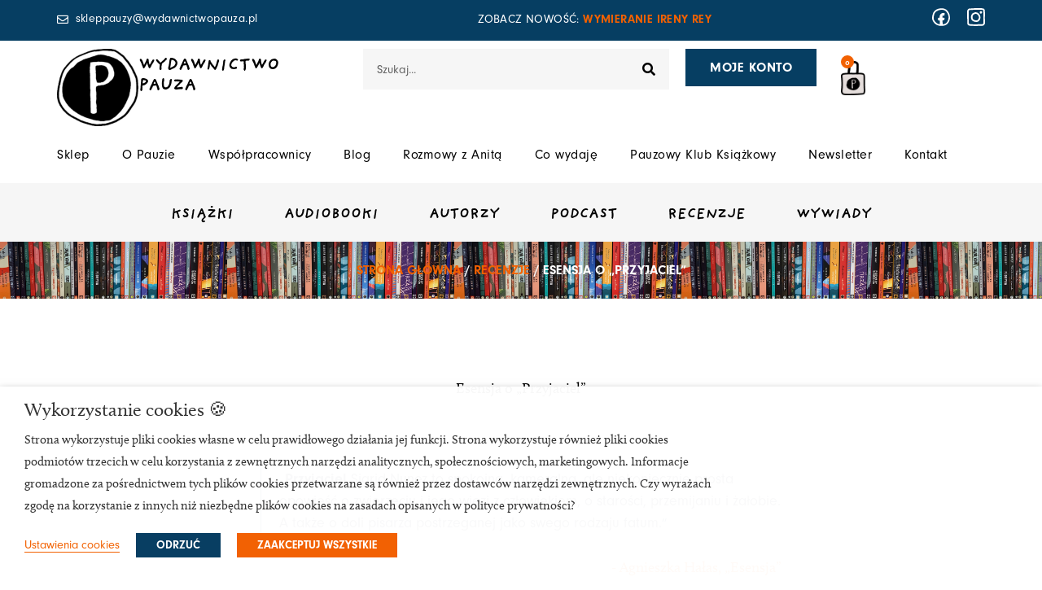

--- FILE ---
content_type: text/html; charset=UTF-8
request_url: https://wydawnictwopauza.pl/recenzje/esensja-o-przyjaciel/
body_size: 75506
content:
<!DOCTYPE html>
<html lang="pl-PL" prefix="og: https://ogp.me/ns#">
<head>
<meta charset="UTF-8">
<meta name="viewport" content="width=device-width, initial-scale=1">
	<link rel="profile" href="https://gmpg.org/xfn/11"> 
		<style>img:is([sizes="auto" i], [sizes^="auto," i]) { contain-intrinsic-size: 3000px 1500px }</style>
	
<!-- Optymalizacja wyszukiwarek według Rank Math PRO - https://rankmath.com/ -->
<title>Esensja o &quot;Przyjaciel&quot; &ndash; Wydawnictwo Pauza</title>
<meta name="description" content="„Przyjaciel Sigrid Nunez to spokojna, kameralna, ale niekoniecznie prosta opowieść o zwierzęciu i jego więzi z człowiekiem, o starości, przemijaniu i żałobie."/>
<meta name="robots" content="follow, index, max-snippet:-1, max-video-preview:-1, max-image-preview:large"/>
<link rel="canonical" href="https://wydawnictwopauza.pl/recenzje/esensja-o-przyjaciel/" />
<meta property="og:locale" content="pl_PL" />
<meta property="og:type" content="article" />
<meta property="og:title" content="Esensja o &quot;Przyjaciel&quot; &ndash; Wydawnictwo Pauza" />
<meta property="og:description" content="„Przyjaciel Sigrid Nunez to spokojna, kameralna, ale niekoniecznie prosta opowieść o zwierzęciu i jego więzi z człowiekiem, o starości, przemijaniu i żałobie." />
<meta property="og:url" content="https://wydawnictwopauza.pl/recenzje/esensja-o-przyjaciel/" />
<meta property="og:site_name" content="Wydawnictwo Pauza" />
<meta property="article:publisher" content="https://www.facebook.com/WydawnictwoPauza/" />
<meta property="og:updated_time" content="2022-05-05T15:18:27+02:00" />
<meta property="og:image" content="https://wydawnictwopauza.pl/wp-content/uploads/2020/10/Zrzut-ekranu-2020-10-22-o-23.00.16.png" />
<meta property="og:image:secure_url" content="https://wydawnictwopauza.pl/wp-content/uploads/2020/10/Zrzut-ekranu-2020-10-22-o-23.00.16.png" />
<meta property="og:image:width" content="1018" />
<meta property="og:image:height" content="1132" />
<meta property="og:image:alt" content="Esensja o „Przyjaciel”" />
<meta property="og:image:type" content="image/png" />
<meta property="article:published_time" content="2020-10-22T21:02:45+02:00" />
<meta property="article:modified_time" content="2022-05-05T15:18:27+02:00" />
<meta name="twitter:card" content="summary_large_image" />
<meta name="twitter:title" content="Esensja o &quot;Przyjaciel&quot; &ndash; Wydawnictwo Pauza" />
<meta name="twitter:description" content="„Przyjaciel Sigrid Nunez to spokojna, kameralna, ale niekoniecznie prosta opowieść o zwierzęciu i jego więzi z człowiekiem, o starości, przemijaniu i żałobie." />
<meta name="twitter:image" content="https://wydawnictwopauza.pl/wp-content/uploads/2020/10/Zrzut-ekranu-2020-10-22-o-23.00.16.png" />
<script type="application/ld+json" class="rank-math-schema-pro">{"@context":"https://schema.org","@graph":[{"@type":"Organization","@id":"https://wydawnictwopauza.pl/#organization","name":"Wydawnictwo Pauza Anita Musio\u0142","url":"https://wydawnictwopauza.pl","sameAs":["https://www.facebook.com/WydawnictwoPauza/"],"email":"skleppauzy@wydawnictwopauza.pl","logo":{"@type":"ImageObject","@id":"https://wydawnictwopauza.pl/#logo","url":"https://wydawnictwopauza.pl/wp-content/uploads/2021/10/logo-pauza.png","contentUrl":"https://wydawnictwopauza.pl/wp-content/uploads/2021/10/logo-pauza.png","caption":"Wydawnictwo Pauza","inLanguage":"pl-PL","width":"1000","height":"345"}},{"@type":"WebSite","@id":"https://wydawnictwopauza.pl/#website","url":"https://wydawnictwopauza.pl","name":"Wydawnictwo Pauza","publisher":{"@id":"https://wydawnictwopauza.pl/#organization"},"inLanguage":"pl-PL"},{"@type":"ImageObject","@id":"https://wydawnictwopauza.pl/wp-content/uploads/2020/10/Zrzut-ekranu-2020-10-22-o-23.00.16.png","url":"https://wydawnictwopauza.pl/wp-content/uploads/2020/10/Zrzut-ekranu-2020-10-22-o-23.00.16.png","width":"1018","height":"1132","inLanguage":"pl-PL"},{"@type":"BreadcrumbList","@id":"https://wydawnictwopauza.pl/recenzje/esensja-o-przyjaciel/#breadcrumb","itemListElement":[{"@type":"ListItem","position":"1","item":{"@id":"https://wydawnictwopauza.pl","name":"Start"}},{"@type":"ListItem","position":"2","item":{"@id":"https://wydawnictwopauza.pl/recenzje/","name":"Recenzje"}},{"@type":"ListItem","position":"3","item":{"@id":"https://wydawnictwopauza.pl/recenzje/esensja-o-przyjaciel/","name":"Esensja o \u201ePrzyjaciel\u201d"}}]},{"@type":"WebPage","@id":"https://wydawnictwopauza.pl/recenzje/esensja-o-przyjaciel/#webpage","url":"https://wydawnictwopauza.pl/recenzje/esensja-o-przyjaciel/","name":"Esensja o &quot;Przyjaciel&quot; &ndash; Wydawnictwo Pauza","datePublished":"2020-10-22T21:02:45+02:00","dateModified":"2022-05-05T15:18:27+02:00","isPartOf":{"@id":"https://wydawnictwopauza.pl/#website"},"primaryImageOfPage":{"@id":"https://wydawnictwopauza.pl/wp-content/uploads/2020/10/Zrzut-ekranu-2020-10-22-o-23.00.16.png"},"inLanguage":"pl-PL","breadcrumb":{"@id":"https://wydawnictwopauza.pl/recenzje/esensja-o-przyjaciel/#breadcrumb"}},{"@type":"Person","@id":"https://wydawnictwopauza.pl/recenzje/esensja-o-przyjaciel/#author","name":"Asia i Mi\u0142osz Ry\u0107ko-Bo\u017ce\u0144scy","image":{"@type":"ImageObject","@id":"https://secure.gravatar.com/avatar/b333b3d92a2e4939a62eae8fa8fdb7e1bed469cf7e377cf9611e3812cbb2513d?s=96&amp;d=mm&amp;r=g","url":"https://secure.gravatar.com/avatar/b333b3d92a2e4939a62eae8fa8fdb7e1bed469cf7e377cf9611e3812cbb2513d?s=96&amp;d=mm&amp;r=g","caption":"Asia i Mi\u0142osz Ry\u0107ko-Bo\u017ce\u0144scy","inLanguage":"pl-PL"},"worksFor":{"@id":"https://wydawnictwopauza.pl/#organization"}},{"@type":"BlogPosting","headline":"Esensja o &quot;Przyjaciel&quot; &ndash; Wydawnictwo Pauza","datePublished":"2020-10-22T21:02:45+02:00","dateModified":"2022-05-05T15:18:27+02:00","author":{"@id":"https://wydawnictwopauza.pl/recenzje/esensja-o-przyjaciel/#author","name":"Asia i Mi\u0142osz Ry\u0107ko-Bo\u017ce\u0144scy"},"publisher":{"@id":"https://wydawnictwopauza.pl/#organization"},"description":"\u201ePrzyjaciel Sigrid Nunez to spokojna, kameralna, ale niekoniecznie prosta opowie\u015b\u0107 o zwierz\u0119ciu i jego wi\u0119zi z cz\u0142owiekiem, o staro\u015bci, przemijaniu i \u017ca\u0142obie.","name":"Esensja o &quot;Przyjaciel&quot; &ndash; Wydawnictwo Pauza","@id":"https://wydawnictwopauza.pl/recenzje/esensja-o-przyjaciel/#richSnippet","isPartOf":{"@id":"https://wydawnictwopauza.pl/recenzje/esensja-o-przyjaciel/#webpage"},"image":{"@id":"https://wydawnictwopauza.pl/wp-content/uploads/2020/10/Zrzut-ekranu-2020-10-22-o-23.00.16.png"},"inLanguage":"pl-PL","mainEntityOfPage":{"@id":"https://wydawnictwopauza.pl/recenzje/esensja-o-przyjaciel/#webpage"}}]}</script>
<!-- /Wtyczka Rank Math WordPress SEO -->

<link rel='dns-prefetch' href='//www.googletagmanager.com' />
<link rel='dns-prefetch' href='//capi-automation.s3.us-east-2.amazonaws.com' />
<link rel='dns-prefetch' href='//www.google.com' />
<link rel='dns-prefetch' href='//use.typekit.net' />
<link rel="alternate" type="application/rss+xml" title="Wydawnictwo Pauza &raquo; Kanał z wpisami" href="https://wydawnictwopauza.pl/feed/" />
<link rel="alternate" type="application/rss+xml" title="Wydawnictwo Pauza &raquo; Kanał z komentarzami" href="https://wydawnictwopauza.pl/comments/feed/" />
<script>
window._wpemojiSettings = {"baseUrl":"https:\/\/s.w.org\/images\/core\/emoji\/16.0.1\/72x72\/","ext":".png","svgUrl":"https:\/\/s.w.org\/images\/core\/emoji\/16.0.1\/svg\/","svgExt":".svg","source":{"concatemoji":"https:\/\/wydawnictwopauza.pl\/wp-includes\/js\/wp-emoji-release.min.js?ver=6.8.3"}};
/*! This file is auto-generated */
!function(s,n){var o,i,e;function c(e){try{var t={supportTests:e,timestamp:(new Date).valueOf()};sessionStorage.setItem(o,JSON.stringify(t))}catch(e){}}function p(e,t,n){e.clearRect(0,0,e.canvas.width,e.canvas.height),e.fillText(t,0,0);var t=new Uint32Array(e.getImageData(0,0,e.canvas.width,e.canvas.height).data),a=(e.clearRect(0,0,e.canvas.width,e.canvas.height),e.fillText(n,0,0),new Uint32Array(e.getImageData(0,0,e.canvas.width,e.canvas.height).data));return t.every(function(e,t){return e===a[t]})}function u(e,t){e.clearRect(0,0,e.canvas.width,e.canvas.height),e.fillText(t,0,0);for(var n=e.getImageData(16,16,1,1),a=0;a<n.data.length;a++)if(0!==n.data[a])return!1;return!0}function f(e,t,n,a){switch(t){case"flag":return n(e,"\ud83c\udff3\ufe0f\u200d\u26a7\ufe0f","\ud83c\udff3\ufe0f\u200b\u26a7\ufe0f")?!1:!n(e,"\ud83c\udde8\ud83c\uddf6","\ud83c\udde8\u200b\ud83c\uddf6")&&!n(e,"\ud83c\udff4\udb40\udc67\udb40\udc62\udb40\udc65\udb40\udc6e\udb40\udc67\udb40\udc7f","\ud83c\udff4\u200b\udb40\udc67\u200b\udb40\udc62\u200b\udb40\udc65\u200b\udb40\udc6e\u200b\udb40\udc67\u200b\udb40\udc7f");case"emoji":return!a(e,"\ud83e\udedf")}return!1}function g(e,t,n,a){var r="undefined"!=typeof WorkerGlobalScope&&self instanceof WorkerGlobalScope?new OffscreenCanvas(300,150):s.createElement("canvas"),o=r.getContext("2d",{willReadFrequently:!0}),i=(o.textBaseline="top",o.font="600 32px Arial",{});return e.forEach(function(e){i[e]=t(o,e,n,a)}),i}function t(e){var t=s.createElement("script");t.src=e,t.defer=!0,s.head.appendChild(t)}"undefined"!=typeof Promise&&(o="wpEmojiSettingsSupports",i=["flag","emoji"],n.supports={everything:!0,everythingExceptFlag:!0},e=new Promise(function(e){s.addEventListener("DOMContentLoaded",e,{once:!0})}),new Promise(function(t){var n=function(){try{var e=JSON.parse(sessionStorage.getItem(o));if("object"==typeof e&&"number"==typeof e.timestamp&&(new Date).valueOf()<e.timestamp+604800&&"object"==typeof e.supportTests)return e.supportTests}catch(e){}return null}();if(!n){if("undefined"!=typeof Worker&&"undefined"!=typeof OffscreenCanvas&&"undefined"!=typeof URL&&URL.createObjectURL&&"undefined"!=typeof Blob)try{var e="postMessage("+g.toString()+"("+[JSON.stringify(i),f.toString(),p.toString(),u.toString()].join(",")+"));",a=new Blob([e],{type:"text/javascript"}),r=new Worker(URL.createObjectURL(a),{name:"wpTestEmojiSupports"});return void(r.onmessage=function(e){c(n=e.data),r.terminate(),t(n)})}catch(e){}c(n=g(i,f,p,u))}t(n)}).then(function(e){for(var t in e)n.supports[t]=e[t],n.supports.everything=n.supports.everything&&n.supports[t],"flag"!==t&&(n.supports.everythingExceptFlag=n.supports.everythingExceptFlag&&n.supports[t]);n.supports.everythingExceptFlag=n.supports.everythingExceptFlag&&!n.supports.flag,n.DOMReady=!1,n.readyCallback=function(){n.DOMReady=!0}}).then(function(){return e}).then(function(){var e;n.supports.everything||(n.readyCallback(),(e=n.source||{}).concatemoji?t(e.concatemoji):e.wpemoji&&e.twemoji&&(t(e.twemoji),t(e.wpemoji)))}))}((window,document),window._wpemojiSettings);
</script>

<link rel='stylesheet' id='wp-components-css' href='https://wydawnictwopauza.pl/wp-includes/css/dist/components/style.min.css?ver=6.8.3' media='all' />
<link rel='stylesheet' id='woocommerce-dpd-blocks-integration-frontend-css' href='https://wydawnictwopauza.pl/wp-content/plugins/woocommerce-dpd/build/style-point-selection-block.css?ver=1741861633' media='all' />
<link rel='stylesheet' id='woocommerce-dpd-blocks-integration-editor-css' href='https://wydawnictwopauza.pl/wp-content/plugins/woocommerce-dpd/build/style-point-selection-block.css?ver=1741861633' media='all' />
<link rel='stylesheet' id='woocommerce-paczkomaty-inpost-blocks-integration-frontend-css' href='https://wydawnictwopauza.pl/wp-content/plugins/woocommerce-paczkomaty-inpost/build/point-selection-block-frontend.css?ver=1765285941' media='all' />
<link rel='stylesheet' id='woocommerce-paczkomaty-inpost-blocks-integration-editor-css' href='https://wydawnictwopauza.pl/wp-content/plugins/woocommerce-paczkomaty-inpost/build/point-selection-block.css?ver=1765285941' media='all' />
<link rel='stylesheet' id='astra-theme-css-css' href='https://wydawnictwopauza.pl/wp-content/themes/astra/assets/css/minified/main.min.css?ver=4.12.0' media='all' />
<style id='astra-theme-css-inline-css'>
.ast-no-sidebar .entry-content .alignfull {margin-left: calc( -50vw + 50%);margin-right: calc( -50vw + 50%);max-width: 100vw;width: 100vw;}.ast-no-sidebar .entry-content .alignwide {margin-left: calc(-41vw + 50%);margin-right: calc(-41vw + 50%);max-width: unset;width: unset;}.ast-no-sidebar .entry-content .alignfull .alignfull,.ast-no-sidebar .entry-content .alignfull .alignwide,.ast-no-sidebar .entry-content .alignwide .alignfull,.ast-no-sidebar .entry-content .alignwide .alignwide,.ast-no-sidebar .entry-content .wp-block-column .alignfull,.ast-no-sidebar .entry-content .wp-block-column .alignwide{width: 100%;margin-left: auto;margin-right: auto;}.wp-block-gallery,.blocks-gallery-grid {margin: 0;}.wp-block-separator {max-width: 100px;}.wp-block-separator.is-style-wide,.wp-block-separator.is-style-dots {max-width: none;}.entry-content .has-2-columns .wp-block-column:first-child {padding-right: 10px;}.entry-content .has-2-columns .wp-block-column:last-child {padding-left: 10px;}@media (max-width: 782px) {.entry-content .wp-block-columns .wp-block-column {flex-basis: 100%;}.entry-content .has-2-columns .wp-block-column:first-child {padding-right: 0;}.entry-content .has-2-columns .wp-block-column:last-child {padding-left: 0;}}body .entry-content .wp-block-latest-posts {margin-left: 0;}body .entry-content .wp-block-latest-posts li {list-style: none;}.ast-no-sidebar .ast-container .entry-content .wp-block-latest-posts {margin-left: 0;}.ast-header-break-point .entry-content .alignwide {margin-left: auto;margin-right: auto;}.entry-content .blocks-gallery-item img {margin-bottom: auto;}.wp-block-pullquote {border-top: 4px solid #555d66;border-bottom: 4px solid #555d66;color: #40464d;}:root{--ast-post-nav-space:0;--ast-container-default-xlg-padding:6.67em;--ast-container-default-lg-padding:5.67em;--ast-container-default-slg-padding:4.34em;--ast-container-default-md-padding:3.34em;--ast-container-default-sm-padding:6.67em;--ast-container-default-xs-padding:2.4em;--ast-container-default-xxs-padding:1.4em;--ast-code-block-background:#EEEEEE;--ast-comment-inputs-background:#FAFAFA;--ast-normal-container-width:1200px;--ast-narrow-container-width:750px;--ast-blog-title-font-weight:normal;--ast-blog-meta-weight:inherit;--ast-global-color-primary:var(--ast-global-color-5);--ast-global-color-secondary:var(--ast-global-color-4);--ast-global-color-alternate-background:var(--ast-global-color-7);--ast-global-color-subtle-background:var(--ast-global-color-6);--ast-bg-style-guide:var( --ast-global-color-secondary,--ast-global-color-5 );--ast-shadow-style-guide:0px 0px 4px 0 #00000057;--ast-global-dark-bg-style:#fff;--ast-global-dark-lfs:#fbfbfb;--ast-widget-bg-color:#fafafa;--ast-wc-container-head-bg-color:#fbfbfb;--ast-title-layout-bg:#eeeeee;--ast-search-border-color:#e7e7e7;--ast-lifter-hover-bg:#e6e6e6;--ast-gallery-block-color:#000;--srfm-color-input-label:var(--ast-global-color-2);}html{font-size:112.5%;}a,.page-title{color:#f26101;}a:hover,a:focus{color:#f26101;}body,button,input,select,textarea,.ast-button,.ast-custom-button{font-family:'Calluna',calluna,serif;font-weight:400;font-size:18px;font-size:1rem;line-height:var(--ast-body-line-height,1.5em);}blockquote{color:var(--ast-global-color-3);}p,.entry-content p{margin-bottom:1em;}h1,h2,h3,h4,h5,h6,.entry-content :where(h1,h2,h3,h4,h5,h6),.site-title,.site-title a{font-family:'Neuzeit-Grotesk',neuzeit-grotesk,sans-serif;font-weight:normal;line-height:1.2em;}.ast-site-identity .site-title a{color:var(--ast-global-color-2);}.site-title{font-size:35px;font-size:1.9444444444444rem;display:block;}.site-header .site-description{font-size:15px;font-size:0.83333333333333rem;display:none;}.entry-title{font-size:26px;font-size:1.4444444444444rem;}.archive .ast-article-post .ast-article-inner,.blog .ast-article-post .ast-article-inner,.archive .ast-article-post .ast-article-inner:hover,.blog .ast-article-post .ast-article-inner:hover{overflow:hidden;}h1,.entry-content :where(h1){font-size:2.8em;font-weight:900;font-family:'Neuzeit-Grotesk',neuzeit-grotesk,sans-serif;line-height:1.4em;}h2,.entry-content :where(h2){font-size:2.6em;font-weight:900;font-family:'Neuzeit-Grotesk',neuzeit-grotesk,sans-serif;line-height:1.3em;}h3,.entry-content :where(h3){font-size:2.4em;font-weight:900;font-family:'Neuzeit-Grotesk',neuzeit-grotesk,sans-serif;line-height:1.3em;}h4,.entry-content :where(h4){font-size:2.2em;line-height:1.2em;font-weight:900;font-family:'Neuzeit-Grotesk',neuzeit-grotesk,sans-serif;}h5,.entry-content :where(h5){font-size:2em;line-height:1.2em;font-weight:900;font-family:'Neuzeit-Grotesk',neuzeit-grotesk,sans-serif;}h6,.entry-content :where(h6){font-size:1.8em;line-height:1.25em;font-weight:900;font-family:'Neuzeit-Grotesk',neuzeit-grotesk,sans-serif;}::selection{background-color:#063e62;color:#ffffff;}body,h1,h2,h3,h4,h5,h6,.entry-title a,.entry-content :where(h1,h2,h3,h4,h5,h6){color:var(--ast-global-color-3);}.tagcloud a:hover,.tagcloud a:focus,.tagcloud a.current-item{color:#000000;border-color:#f26101;background-color:#f26101;}input:focus,input[type="text"]:focus,input[type="email"]:focus,input[type="url"]:focus,input[type="password"]:focus,input[type="reset"]:focus,input[type="search"]:focus,textarea:focus{border-color:#f26101;}input[type="radio"]:checked,input[type=reset],input[type="checkbox"]:checked,input[type="checkbox"]:hover:checked,input[type="checkbox"]:focus:checked,input[type=range]::-webkit-slider-thumb{border-color:#f26101;background-color:#f26101;box-shadow:none;}.site-footer a:hover + .post-count,.site-footer a:focus + .post-count{background:#f26101;border-color:#f26101;}.single .nav-links .nav-previous,.single .nav-links .nav-next{color:#f26101;}.entry-meta,.entry-meta *{line-height:1.45;color:#f26101;}.entry-meta a:not(.ast-button):hover,.entry-meta a:not(.ast-button):hover *,.entry-meta a:not(.ast-button):focus,.entry-meta a:not(.ast-button):focus *,.page-links > .page-link,.page-links .page-link:hover,.post-navigation a:hover{color:#f26101;}#cat option,.secondary .calendar_wrap thead a,.secondary .calendar_wrap thead a:visited{color:#f26101;}.secondary .calendar_wrap #today,.ast-progress-val span{background:#f26101;}.secondary a:hover + .post-count,.secondary a:focus + .post-count{background:#f26101;border-color:#f26101;}.calendar_wrap #today > a{color:#000000;}.page-links .page-link,.single .post-navigation a{color:#f26101;}.ast-search-menu-icon .search-form button.search-submit{padding:0 4px;}.ast-search-menu-icon form.search-form{padding-right:0;}.ast-search-menu-icon.slide-search input.search-field{width:0;}.ast-header-search .ast-search-menu-icon.ast-dropdown-active .search-form,.ast-header-search .ast-search-menu-icon.ast-dropdown-active .search-field:focus{transition:all 0.2s;}.search-form input.search-field:focus{outline:none;}.ast-archive-title{color:var(--ast-global-color-2);}.widget-title,.widget .wp-block-heading{font-size:25px;font-size:1.3888888888889rem;color:var(--ast-global-color-2);}.single .ast-author-details .author-title{color:#f26101;}.ast-search-menu-icon.slide-search a:focus-visible:focus-visible,.astra-search-icon:focus-visible,#close:focus-visible,a:focus-visible,.ast-menu-toggle:focus-visible,.site .skip-link:focus-visible,.wp-block-loginout input:focus-visible,.wp-block-search.wp-block-search__button-inside .wp-block-search__inside-wrapper,.ast-header-navigation-arrow:focus-visible,.woocommerce .wc-proceed-to-checkout > .checkout-button:focus-visible,.woocommerce .woocommerce-MyAccount-navigation ul li a:focus-visible,.ast-orders-table__row .ast-orders-table__cell:focus-visible,.woocommerce .woocommerce-order-details .order-again > .button:focus-visible,.woocommerce .woocommerce-message a.button.wc-forward:focus-visible,.woocommerce #minus_qty:focus-visible,.woocommerce #plus_qty:focus-visible,a#ast-apply-coupon:focus-visible,.woocommerce .woocommerce-info a:focus-visible,.woocommerce .astra-shop-summary-wrap a:focus-visible,.woocommerce a.wc-forward:focus-visible,#ast-apply-coupon:focus-visible,.woocommerce-js .woocommerce-mini-cart-item a.remove:focus-visible,#close:focus-visible,.button.search-submit:focus-visible,#search_submit:focus,.normal-search:focus-visible,.ast-header-account-wrap:focus-visible,.woocommerce .ast-on-card-button.ast-quick-view-trigger:focus,.astra-cart-drawer-close:focus,.ast-single-variation:focus,.ast-woocommerce-product-gallery__image:focus,.ast-button:focus,.woocommerce-product-gallery--with-images [data-controls="prev"]:focus-visible,.woocommerce-product-gallery--with-images [data-controls="next"]:focus-visible,.ast-builder-button-wrap:has(.ast-custom-button-link:focus),.ast-builder-button-wrap .ast-custom-button-link:focus{outline-style:dotted;outline-color:inherit;outline-width:thin;}input:focus,input[type="text"]:focus,input[type="email"]:focus,input[type="url"]:focus,input[type="password"]:focus,input[type="reset"]:focus,input[type="search"]:focus,input[type="number"]:focus,textarea:focus,.wp-block-search__input:focus,[data-section="section-header-mobile-trigger"] .ast-button-wrap .ast-mobile-menu-trigger-minimal:focus,.ast-mobile-popup-drawer.active .menu-toggle-close:focus,.woocommerce-ordering select.orderby:focus,#ast-scroll-top:focus,#coupon_code:focus,.woocommerce-page #comment:focus,.woocommerce #reviews #respond input#submit:focus,.woocommerce a.add_to_cart_button:focus,.woocommerce .button.single_add_to_cart_button:focus,.woocommerce .woocommerce-cart-form button:focus,.woocommerce .woocommerce-cart-form__cart-item .quantity .qty:focus,.woocommerce .woocommerce-billing-fields .woocommerce-billing-fields__field-wrapper .woocommerce-input-wrapper > .input-text:focus,.woocommerce #order_comments:focus,.woocommerce #place_order:focus,.woocommerce .woocommerce-address-fields .woocommerce-address-fields__field-wrapper .woocommerce-input-wrapper > .input-text:focus,.woocommerce .woocommerce-MyAccount-content form button:focus,.woocommerce .woocommerce-MyAccount-content .woocommerce-EditAccountForm .woocommerce-form-row .woocommerce-Input.input-text:focus,.woocommerce .ast-woocommerce-container .woocommerce-pagination ul.page-numbers li a:focus,body #content .woocommerce form .form-row .select2-container--default .select2-selection--single:focus,#ast-coupon-code:focus,.woocommerce.woocommerce-js .quantity input[type=number]:focus,.woocommerce-js .woocommerce-mini-cart-item .quantity input[type=number]:focus,.woocommerce p#ast-coupon-trigger:focus{border-style:dotted;border-color:inherit;border-width:thin;}input{outline:none;}.woocommerce-js input[type=text]:focus,.woocommerce-js input[type=email]:focus,.woocommerce-js textarea:focus,input[type=number]:focus,.comments-area textarea#comment:focus,.comments-area textarea#comment:active,.comments-area .ast-comment-formwrap input[type="text"]:focus,.comments-area .ast-comment-formwrap input[type="text"]:active{outline-style:unset;outline-color:inherit;outline-width:thin;}.ast-logo-title-inline .site-logo-img{padding-right:1em;}.site-logo-img img{ transition:all 0.2s linear;}body .ast-oembed-container *{position:absolute;top:0;width:100%;height:100%;left:0;}body .wp-block-embed-pocket-casts .ast-oembed-container *{position:unset;}.ast-single-post-featured-section + article {margin-top: 2em;}.site-content .ast-single-post-featured-section img {width: 100%;overflow: hidden;object-fit: cover;}.site > .ast-single-related-posts-container {margin-top: 0;}@media (min-width: 922px) {.ast-desktop .ast-container--narrow {max-width: var(--ast-narrow-container-width);margin: 0 auto;}}.ast-page-builder-template .hentry {margin: 0;}.ast-page-builder-template .site-content > .ast-container {max-width: 100%;padding: 0;}.ast-page-builder-template .site .site-content #primary {padding: 0;margin: 0;}.ast-page-builder-template .no-results {text-align: center;margin: 4em auto;}.ast-page-builder-template .ast-pagination {padding: 2em;}.ast-page-builder-template .entry-header.ast-no-title.ast-no-thumbnail {margin-top: 0;}.ast-page-builder-template .entry-header.ast-header-without-markup {margin-top: 0;margin-bottom: 0;}.ast-page-builder-template .entry-header.ast-no-title.ast-no-meta {margin-bottom: 0;}.ast-page-builder-template.single .post-navigation {padding-bottom: 2em;}.ast-page-builder-template.single-post .site-content > .ast-container {max-width: 100%;}.ast-page-builder-template .entry-header {margin-top: 4em;margin-left: auto;margin-right: auto;padding-left: 20px;padding-right: 20px;}.single.ast-page-builder-template .entry-header {padding-left: 20px;padding-right: 20px;}.ast-page-builder-template .ast-archive-description {margin: 4em auto 0;padding-left: 20px;padding-right: 20px;}.ast-page-builder-template.ast-no-sidebar .entry-content .alignwide {margin-left: 0;margin-right: 0;}@media (max-width:921.9px){#ast-desktop-header{display:none;}}@media (min-width:922px){#ast-mobile-header{display:none;}}@media( max-width: 420px ) {.single .nav-links .nav-previous,.single .nav-links .nav-next {width: 100%;text-align: center;}}.wp-block-buttons.aligncenter{justify-content:center;}@media (max-width:921px){.ast-theme-transparent-header #primary,.ast-theme-transparent-header #secondary{padding:0;}}@media (max-width:921px){.ast-plain-container.ast-no-sidebar #primary{padding:0;}}.ast-plain-container.ast-no-sidebar #primary{margin-top:0;margin-bottom:0;}@media (min-width:1200px){.wp-block-group .has-background{padding:20px;}}@media (min-width:1200px){.ast-page-builder-template.ast-no-sidebar .entry-content .wp-block-cover.alignwide,.ast-page-builder-template.ast-no-sidebar .entry-content .wp-block-cover.alignfull{padding-right:0;padding-left:0;}}@media (min-width:1200px){.wp-block-cover-image.alignwide .wp-block-cover__inner-container,.wp-block-cover.alignwide .wp-block-cover__inner-container,.wp-block-cover-image.alignfull .wp-block-cover__inner-container,.wp-block-cover.alignfull .wp-block-cover__inner-container{width:100%;}}.wp-block-columns{margin-bottom:unset;}.wp-block-image.size-full{margin:2rem 0;}.wp-block-separator.has-background{padding:0;}.wp-block-gallery{margin-bottom:1.6em;}.wp-block-group{padding-top:4em;padding-bottom:4em;}.wp-block-group__inner-container .wp-block-columns:last-child,.wp-block-group__inner-container :last-child,.wp-block-table table{margin-bottom:0;}.blocks-gallery-grid{width:100%;}.wp-block-navigation-link__content{padding:5px 0;}.wp-block-group .wp-block-group .has-text-align-center,.wp-block-group .wp-block-column .has-text-align-center{max-width:100%;}.has-text-align-center{margin:0 auto;}@media (min-width:1200px){.wp-block-cover__inner-container,.alignwide .wp-block-group__inner-container,.alignfull .wp-block-group__inner-container{max-width:1200px;margin:0 auto;}.wp-block-group.alignnone,.wp-block-group.aligncenter,.wp-block-group.alignleft,.wp-block-group.alignright,.wp-block-group.alignwide,.wp-block-columns.alignwide{margin:2rem 0 1rem 0;}}@media (max-width:1200px){.wp-block-group{padding:3em;}.wp-block-group .wp-block-group{padding:1.5em;}.wp-block-columns,.wp-block-column{margin:1rem 0;}}@media (min-width:921px){.wp-block-columns .wp-block-group{padding:2em;}}@media (max-width:544px){.wp-block-cover-image .wp-block-cover__inner-container,.wp-block-cover .wp-block-cover__inner-container{width:unset;}.wp-block-cover,.wp-block-cover-image{padding:2em 0;}.wp-block-group,.wp-block-cover{padding:2em;}.wp-block-media-text__media img,.wp-block-media-text__media video{width:unset;max-width:100%;}.wp-block-media-text.has-background .wp-block-media-text__content{padding:1em;}}.wp-block-image.aligncenter{margin-left:auto;margin-right:auto;}.wp-block-table.aligncenter{margin-left:auto;margin-right:auto;}@media (min-width:544px){.entry-content .wp-block-media-text.has-media-on-the-right .wp-block-media-text__content{padding:0 8% 0 0;}.entry-content .wp-block-media-text .wp-block-media-text__content{padding:0 0 0 8%;}.ast-plain-container .site-content .entry-content .has-custom-content-position.is-position-bottom-left > *,.ast-plain-container .site-content .entry-content .has-custom-content-position.is-position-bottom-right > *,.ast-plain-container .site-content .entry-content .has-custom-content-position.is-position-top-left > *,.ast-plain-container .site-content .entry-content .has-custom-content-position.is-position-top-right > *,.ast-plain-container .site-content .entry-content .has-custom-content-position.is-position-center-right > *,.ast-plain-container .site-content .entry-content .has-custom-content-position.is-position-center-left > *{margin:0;}}@media (max-width:544px){.entry-content .wp-block-media-text .wp-block-media-text__content{padding:8% 0;}.wp-block-media-text .wp-block-media-text__media img{width:auto;max-width:100%;}}.wp-block-button.is-style-outline .wp-block-button__link{border-color:#063e62;}div.wp-block-button.is-style-outline > .wp-block-button__link:not(.has-text-color),div.wp-block-button.wp-block-button__link.is-style-outline:not(.has-text-color){color:#063e62;}.wp-block-button.is-style-outline .wp-block-button__link:hover,.wp-block-buttons .wp-block-button.is-style-outline .wp-block-button__link:focus,.wp-block-buttons .wp-block-button.is-style-outline > .wp-block-button__link:not(.has-text-color):hover,.wp-block-buttons .wp-block-button.wp-block-button__link.is-style-outline:not(.has-text-color):hover{color:#000000;background-color:#f26101;border-color:#f26101;}.post-page-numbers.current .page-link,.ast-pagination .page-numbers.current{color:#ffffff;border-color:#063e62;background-color:#063e62;}@media (min-width:544px){.entry-content > .alignleft{margin-right:20px;}.entry-content > .alignright{margin-left:20px;}}.wp-block-button.is-style-outline .wp-block-button__link.wp-element-button,.ast-outline-button{border-color:#063e62;font-family:'Neuzeit-Grotesk',neuzeit-grotesk,sans-serif;font-weight:700;font-size:1em;line-height:1em;border-top-left-radius:0px;border-top-right-radius:0px;border-bottom-right-radius:0px;border-bottom-left-radius:0px;}.wp-block-buttons .wp-block-button.is-style-outline > .wp-block-button__link:not(.has-text-color),.wp-block-buttons .wp-block-button.wp-block-button__link.is-style-outline:not(.has-text-color),.ast-outline-button{color:#063e62;}.wp-block-button.is-style-outline .wp-block-button__link:hover,.wp-block-buttons .wp-block-button.is-style-outline .wp-block-button__link:focus,.wp-block-buttons .wp-block-button.is-style-outline > .wp-block-button__link:not(.has-text-color):hover,.wp-block-buttons .wp-block-button.wp-block-button__link.is-style-outline:not(.has-text-color):hover,.ast-outline-button:hover,.ast-outline-button:focus,.wp-block-uagb-buttons-child .uagb-buttons-repeater.ast-outline-button:hover,.wp-block-uagb-buttons-child .uagb-buttons-repeater.ast-outline-button:focus{color:#000000;background-color:#f26101;border-color:#f26101;}.wp-block-button .wp-block-button__link.wp-element-button.is-style-outline:not(.has-background),.wp-block-button.is-style-outline>.wp-block-button__link.wp-element-button:not(.has-background),.ast-outline-button{background-color:transparent;}.entry-content[data-ast-blocks-layout] > figure{margin-bottom:1em;}h1.widget-title{font-weight:900;}h2.widget-title{font-weight:900;}h3.widget-title{font-weight:900;}.elementor-widget-container .elementor-loop-container .e-loop-item[data-elementor-type="loop-item"]{width:100%;} .ast-desktop .review-count{margin-left:-40px;margin-right:auto;}.review-rating{display:flex;align-items:center;order:2;}@media (max-width:921px){.ast-left-sidebar #content > .ast-container{display:flex;flex-direction:column-reverse;width:100%;}.ast-separate-container .ast-article-post,.ast-separate-container .ast-article-single{padding:1.5em 2.14em;}.ast-author-box img.avatar{margin:20px 0 0 0;}}@media (min-width:922px){.ast-separate-container.ast-right-sidebar #primary,.ast-separate-container.ast-left-sidebar #primary{border:0;}.search-no-results.ast-separate-container #primary{margin-bottom:4em;}}.elementor-widget-button .elementor-button{border-style:solid;text-decoration:none;border-top-width:0;border-right-width:0;border-left-width:0;border-bottom-width:0;}body .elementor-button.elementor-size-sm,body .elementor-button.elementor-size-xs,body .elementor-button.elementor-size-md,body .elementor-button.elementor-size-lg,body .elementor-button.elementor-size-xl,body .elementor-button{border-top-left-radius:0px;border-top-right-radius:0px;border-bottom-right-radius:0px;border-bottom-left-radius:0px;padding-top:15px;padding-right:30px;padding-bottom:15px;padding-left:30px;}@media (max-width:921px){.elementor-widget-button .elementor-button.elementor-size-sm,.elementor-widget-button .elementor-button.elementor-size-xs,.elementor-widget-button .elementor-button.elementor-size-md,.elementor-widget-button .elementor-button.elementor-size-lg,.elementor-widget-button .elementor-button.elementor-size-xl,.elementor-widget-button .elementor-button{padding-top:14px;padding-right:28px;padding-bottom:14px;padding-left:28px;}}@media (max-width:544px){.elementor-widget-button .elementor-button.elementor-size-sm,.elementor-widget-button .elementor-button.elementor-size-xs,.elementor-widget-button .elementor-button.elementor-size-md,.elementor-widget-button .elementor-button.elementor-size-lg,.elementor-widget-button .elementor-button.elementor-size-xl,.elementor-widget-button .elementor-button{padding-top:12px;padding-right:24px;padding-bottom:12px;padding-left:24px;}}.wp-block-button .wp-block-button__link{color:#ffffff;}.elementor-widget-button .elementor-button{font-family:'Neuzeit-Grotesk',neuzeit-grotesk,sans-serif;font-weight:700;font-size:1em;line-height:1em;letter-spacing:0.4px;}body .elementor-button.elementor-size-sm,body .elementor-button.elementor-size-xs,body .elementor-button.elementor-size-md,body .elementor-button.elementor-size-lg,body .elementor-button.elementor-size-xl,body .elementor-button{font-size:1em;}.wp-block-button .wp-block-button__link:hover,.wp-block-button .wp-block-button__link:focus{color:#000000;background-color:#f26101;border-color:#f26101;}.elementor-widget-heading h1.elementor-heading-title{line-height:1.4em;}.elementor-widget-heading h2.elementor-heading-title{line-height:1.3em;}.elementor-widget-heading h3.elementor-heading-title{line-height:1.3em;}.elementor-widget-heading h4.elementor-heading-title{line-height:1.2em;}.elementor-widget-heading h5.elementor-heading-title{line-height:1.2em;}.elementor-widget-heading h6.elementor-heading-title{line-height:1.25em;}.wp-block-button .wp-block-button__link{border-color:#063e62;background-color:#063e62;color:#ffffff;font-family:'Neuzeit-Grotesk',neuzeit-grotesk,sans-serif;font-weight:700;line-height:1em;letter-spacing:0.4px;font-size:1em;border-top-left-radius:0px;border-top-right-radius:0px;border-bottom-right-radius:0px;border-bottom-left-radius:0px;padding-top:15px;padding-right:30px;padding-bottom:15px;padding-left:30px;}@media (max-width:921px){.wp-block-button .wp-block-button__link{padding-top:14px;padding-right:28px;padding-bottom:14px;padding-left:28px;}}@media (max-width:544px){.wp-block-button .wp-block-button__link{padding-top:12px;padding-right:24px;padding-bottom:12px;padding-left:24px;}}.menu-toggle,button,.ast-button,.ast-custom-button,.button,input#submit,input[type="button"],input[type="submit"],input[type="reset"],form[CLASS*="wp-block-search__"].wp-block-search .wp-block-search__inside-wrapper .wp-block-search__button{border-style:solid;border-top-width:0;border-right-width:0;border-left-width:0;border-bottom-width:0;color:#ffffff;border-color:#063e62;background-color:#063e62;padding-top:15px;padding-right:30px;padding-bottom:15px;padding-left:30px;font-family:'Neuzeit-Grotesk',neuzeit-grotesk,sans-serif;font-weight:700;font-size:1em;line-height:1em;letter-spacing:0.4px;border-top-left-radius:0px;border-top-right-radius:0px;border-bottom-right-radius:0px;border-bottom-left-radius:0px;}button:focus,.menu-toggle:hover,button:hover,.ast-button:hover,.ast-custom-button:hover .button:hover,.ast-custom-button:hover ,input[type=reset]:hover,input[type=reset]:focus,input#submit:hover,input#submit:focus,input[type="button"]:hover,input[type="button"]:focus,input[type="submit"]:hover,input[type="submit"]:focus,form[CLASS*="wp-block-search__"].wp-block-search .wp-block-search__inside-wrapper .wp-block-search__button:hover,form[CLASS*="wp-block-search__"].wp-block-search .wp-block-search__inside-wrapper .wp-block-search__button:focus{color:#000000;background-color:#f26101;border-color:#f26101;}@media (max-width:921px){.menu-toggle,button,.ast-button,.ast-custom-button,.button,input#submit,input[type="button"],input[type="submit"],input[type="reset"],form[CLASS*="wp-block-search__"].wp-block-search .wp-block-search__inside-wrapper .wp-block-search__button{padding-top:14px;padding-right:28px;padding-bottom:14px;padding-left:28px;}}@media (max-width:544px){.menu-toggle,button,.ast-button,.ast-custom-button,.button,input#submit,input[type="button"],input[type="submit"],input[type="reset"],form[CLASS*="wp-block-search__"].wp-block-search .wp-block-search__inside-wrapper .wp-block-search__button{padding-top:12px;padding-right:24px;padding-bottom:12px;padding-left:24px;}}@media (max-width:921px){.ast-mobile-header-stack .main-header-bar .ast-search-menu-icon{display:inline-block;}.ast-header-break-point.ast-header-custom-item-outside .ast-mobile-header-stack .main-header-bar .ast-search-icon{margin:0;}.ast-comment-avatar-wrap img{max-width:2.5em;}.ast-comment-meta{padding:0 1.8888em 1.3333em;}.ast-separate-container .ast-comment-list li.depth-1{padding:1.5em 2.14em;}.ast-separate-container .comment-respond{padding:2em 2.14em;}}@media (min-width:544px){.ast-container{max-width:100%;}}@media (max-width:544px){.ast-separate-container .ast-article-post,.ast-separate-container .ast-article-single,.ast-separate-container .comments-title,.ast-separate-container .ast-archive-description{padding:1.5em 1em;}.ast-separate-container #content .ast-container{padding-left:0.54em;padding-right:0.54em;}.ast-separate-container .ast-comment-list .bypostauthor{padding:.5em;}.ast-search-menu-icon.ast-dropdown-active .search-field{width:170px;}} #ast-mobile-header .ast-site-header-cart-li a{pointer-events:none;}@media (min-width:545px){.ast-page-builder-template .comments-area,.single.ast-page-builder-template .entry-header,.single.ast-page-builder-template .post-navigation,.single.ast-page-builder-template .ast-single-related-posts-container{max-width:1240px;margin-left:auto;margin-right:auto;}}body,.ast-separate-container{background-color:var(--ast-global-color-5);background-image:none;}.ast-no-sidebar.ast-separate-container .entry-content .alignfull {margin-left: -6.67em;margin-right: -6.67em;width: auto;}@media (max-width: 1200px) {.ast-no-sidebar.ast-separate-container .entry-content .alignfull {margin-left: -2.4em;margin-right: -2.4em;}}@media (max-width: 768px) {.ast-no-sidebar.ast-separate-container .entry-content .alignfull {margin-left: -2.14em;margin-right: -2.14em;}}@media (max-width: 544px) {.ast-no-sidebar.ast-separate-container .entry-content .alignfull {margin-left: -1em;margin-right: -1em;}}.ast-no-sidebar.ast-separate-container .entry-content .alignwide {margin-left: -20px;margin-right: -20px;}.ast-no-sidebar.ast-separate-container .entry-content .wp-block-column .alignfull,.ast-no-sidebar.ast-separate-container .entry-content .wp-block-column .alignwide {margin-left: auto;margin-right: auto;width: 100%;}@media (max-width:921px){.site-title{display:block;}.site-header .site-description{display:none;}h1,.entry-content :where(h1){font-size:30px;}h2,.entry-content :where(h2){font-size:2.2em;}h3,.entry-content :where(h3){font-size:2.2em;}h4,.entry-content :where(h4){font-size:2em;}h5,.entry-content :where(h5){font-size:1.8em;}h6,.entry-content :where(h6){font-size:1.6em;}}@media (max-width:544px){.site-title{display:block;}.site-header .site-description{display:none;}h1,.entry-content :where(h1){font-size:1.8em;}h2,.entry-content :where(h2){font-size:1.3em;}h3,.entry-content :where(h3){font-size:1.2em;}h4,.entry-content :where(h4){font-size:1px;font-size:0.055555555555556rem;}h5,.entry-content :where(h5){font-size:1.1em;}h6,.entry-content :where(h6){font-size:1em;}}@media (max-width:921px){html{font-size:102.6%;}}@media (max-width:544px){html{font-size:102.6%;}}@media (min-width:922px){.ast-container{max-width:1240px;}}@media (min-width:922px){.site-content .ast-container{display:flex;}}@media (max-width:921px){.site-content .ast-container{flex-direction:column;}}@media (min-width:922px){.main-header-menu .sub-menu .menu-item.ast-left-align-sub-menu:hover > .sub-menu,.main-header-menu .sub-menu .menu-item.ast-left-align-sub-menu.focus > .sub-menu{margin-left:-0px;}}.site .comments-area{padding-bottom:3em;}.wp-block-search {margin-bottom: 20px;}.wp-block-site-tagline {margin-top: 20px;}form.wp-block-search .wp-block-search__input,.wp-block-search.wp-block-search__button-inside .wp-block-search__inside-wrapper {border-color: #eaeaea;background: #fafafa;}.wp-block-search.wp-block-search__button-inside .wp-block-search__inside-wrapper .wp-block-search__input:focus,.wp-block-loginout input:focus {outline: thin dotted;}.wp-block-loginout input:focus {border-color: transparent;} form.wp-block-search .wp-block-search__inside-wrapper .wp-block-search__input {padding: 12px;}form.wp-block-search .wp-block-search__button svg {fill: currentColor;width: 20px;height: 20px;}.wp-block-loginout p label {display: block;}.wp-block-loginout p:not(.login-remember):not(.login-submit) input {width: 100%;}.wp-block-loginout .login-remember input {width: 1.1rem;height: 1.1rem;margin: 0 5px 4px 0;vertical-align: middle;}blockquote {padding: 1.2em;}:root .has-ast-global-color-0-color{color:var(--ast-global-color-0);}:root .has-ast-global-color-0-background-color{background-color:var(--ast-global-color-0);}:root .wp-block-button .has-ast-global-color-0-color{color:var(--ast-global-color-0);}:root .wp-block-button .has-ast-global-color-0-background-color{background-color:var(--ast-global-color-0);}:root .has-ast-global-color-1-color{color:var(--ast-global-color-1);}:root .has-ast-global-color-1-background-color{background-color:var(--ast-global-color-1);}:root .wp-block-button .has-ast-global-color-1-color{color:var(--ast-global-color-1);}:root .wp-block-button .has-ast-global-color-1-background-color{background-color:var(--ast-global-color-1);}:root .has-ast-global-color-2-color{color:var(--ast-global-color-2);}:root .has-ast-global-color-2-background-color{background-color:var(--ast-global-color-2);}:root .wp-block-button .has-ast-global-color-2-color{color:var(--ast-global-color-2);}:root .wp-block-button .has-ast-global-color-2-background-color{background-color:var(--ast-global-color-2);}:root .has-ast-global-color-3-color{color:var(--ast-global-color-3);}:root .has-ast-global-color-3-background-color{background-color:var(--ast-global-color-3);}:root .wp-block-button .has-ast-global-color-3-color{color:var(--ast-global-color-3);}:root .wp-block-button .has-ast-global-color-3-background-color{background-color:var(--ast-global-color-3);}:root .has-ast-global-color-4-color{color:var(--ast-global-color-4);}:root .has-ast-global-color-4-background-color{background-color:var(--ast-global-color-4);}:root .wp-block-button .has-ast-global-color-4-color{color:var(--ast-global-color-4);}:root .wp-block-button .has-ast-global-color-4-background-color{background-color:var(--ast-global-color-4);}:root .has-ast-global-color-5-color{color:var(--ast-global-color-5);}:root .has-ast-global-color-5-background-color{background-color:var(--ast-global-color-5);}:root .wp-block-button .has-ast-global-color-5-color{color:var(--ast-global-color-5);}:root .wp-block-button .has-ast-global-color-5-background-color{background-color:var(--ast-global-color-5);}:root .has-ast-global-color-6-color{color:var(--ast-global-color-6);}:root .has-ast-global-color-6-background-color{background-color:var(--ast-global-color-6);}:root .wp-block-button .has-ast-global-color-6-color{color:var(--ast-global-color-6);}:root .wp-block-button .has-ast-global-color-6-background-color{background-color:var(--ast-global-color-6);}:root .has-ast-global-color-7-color{color:var(--ast-global-color-7);}:root .has-ast-global-color-7-background-color{background-color:var(--ast-global-color-7);}:root .wp-block-button .has-ast-global-color-7-color{color:var(--ast-global-color-7);}:root .wp-block-button .has-ast-global-color-7-background-color{background-color:var(--ast-global-color-7);}:root .has-ast-global-color-8-color{color:var(--ast-global-color-8);}:root .has-ast-global-color-8-background-color{background-color:var(--ast-global-color-8);}:root .wp-block-button .has-ast-global-color-8-color{color:var(--ast-global-color-8);}:root .wp-block-button .has-ast-global-color-8-background-color{background-color:var(--ast-global-color-8);}:root{--ast-global-color-0:#0170B9;--ast-global-color-1:#3a3a3a;--ast-global-color-2:#3a3a3a;--ast-global-color-3:#4B4F58;--ast-global-color-4:#F5F5F5;--ast-global-color-5:#FFFFFF;--ast-global-color-6:#E5E5E5;--ast-global-color-7:#424242;--ast-global-color-8:#000000;}:root {--ast-border-color : #dddddd;}.ast-single-entry-banner {-js-display: flex;display: flex;flex-direction: column;justify-content: center;text-align: center;position: relative;background: var(--ast-title-layout-bg);}.ast-single-entry-banner[data-banner-layout="layout-1"] {max-width: 1200px;background: inherit;padding: 20px 0;}.ast-single-entry-banner[data-banner-width-type="custom"] {margin: 0 auto;width: 100%;}.ast-single-entry-banner + .site-content .entry-header {margin-bottom: 0;}.site .ast-author-avatar {--ast-author-avatar-size: ;}a.ast-underline-text {text-decoration: underline;}.ast-container > .ast-terms-link {position: relative;display: block;}a.ast-button.ast-badge-tax {padding: 4px 8px;border-radius: 3px;font-size: inherit;}header.entry-header{text-align:left;}header.entry-header > *:not(:last-child){margin-bottom:10px;}@media (max-width:921px){header.entry-header{text-align:left;}}@media (max-width:544px){header.entry-header{text-align:left;}}.ast-archive-entry-banner {-js-display: flex;display: flex;flex-direction: column;justify-content: center;text-align: center;position: relative;background: var(--ast-title-layout-bg);}.ast-archive-entry-banner[data-banner-width-type="custom"] {margin: 0 auto;width: 100%;}.ast-archive-entry-banner[data-banner-layout="layout-1"] {background: inherit;padding: 20px 0;text-align: left;}body.archive .ast-archive-description{max-width:1200px;width:100%;text-align:left;padding-top:3em;padding-right:3em;padding-bottom:3em;padding-left:3em;}body.archive .ast-archive-description .ast-archive-title,body.archive .ast-archive-description .ast-archive-title *{font-size:40px;font-size:2.2222222222222rem;}body.archive .ast-archive-description > *:not(:last-child){margin-bottom:10px;}@media (max-width:921px){body.archive .ast-archive-description{text-align:left;}}@media (max-width:544px){body.archive .ast-archive-description{text-align:left;}}.ast-breadcrumbs .trail-browse,.ast-breadcrumbs .trail-items,.ast-breadcrumbs .trail-items li{display:inline-block;margin:0;padding:0;border:none;background:inherit;text-indent:0;text-decoration:none;}.ast-breadcrumbs .trail-browse{font-size:inherit;font-style:inherit;font-weight:inherit;color:inherit;}.ast-breadcrumbs .trail-items{list-style:none;}.trail-items li::after{padding:0 0.3em;content:"\00bb";}.trail-items li:last-of-type::after{display:none;}h1,h2,h3,h4,h5,h6,.entry-content :where(h1,h2,h3,h4,h5,h6){color:var(--ast-global-color-2);}.entry-title a{color:var(--ast-global-color-2);}@media (max-width:921px){.ast-builder-grid-row-container.ast-builder-grid-row-tablet-3-firstrow .ast-builder-grid-row > *:first-child,.ast-builder-grid-row-container.ast-builder-grid-row-tablet-3-lastrow .ast-builder-grid-row > *:last-child{grid-column:1 / -1;}}@media (max-width:544px){.ast-builder-grid-row-container.ast-builder-grid-row-mobile-3-firstrow .ast-builder-grid-row > *:first-child,.ast-builder-grid-row-container.ast-builder-grid-row-mobile-3-lastrow .ast-builder-grid-row > *:last-child{grid-column:1 / -1;}}.ast-builder-layout-element[data-section="title_tagline"]{display:flex;}@media (max-width:921px){.ast-header-break-point .ast-builder-layout-element[data-section="title_tagline"]{display:flex;}}@media (max-width:544px){.ast-header-break-point .ast-builder-layout-element[data-section="title_tagline"]{display:flex;}}.ast-builder-menu-1{font-family:inherit;font-weight:inherit;}.ast-builder-menu-1 .sub-menu,.ast-builder-menu-1 .inline-on-mobile .sub-menu{border-top-width:2px;border-bottom-width:0px;border-right-width:0px;border-left-width:0px;border-color:#063e62;border-style:solid;}.ast-builder-menu-1 .sub-menu .sub-menu{top:-2px;}.ast-builder-menu-1 .main-header-menu > .menu-item > .sub-menu,.ast-builder-menu-1 .main-header-menu > .menu-item > .astra-full-megamenu-wrapper{margin-top:0px;}.ast-desktop .ast-builder-menu-1 .main-header-menu > .menu-item > .sub-menu:before,.ast-desktop .ast-builder-menu-1 .main-header-menu > .menu-item > .astra-full-megamenu-wrapper:before{height:calc( 0px + 2px + 5px );}.ast-desktop .ast-builder-menu-1 .menu-item .sub-menu .menu-link{border-style:none;}@media (max-width:921px){.ast-header-break-point .ast-builder-menu-1 .menu-item.menu-item-has-children > .ast-menu-toggle{top:0;}.ast-builder-menu-1 .inline-on-mobile .menu-item.menu-item-has-children > .ast-menu-toggle{right:-15px;}.ast-builder-menu-1 .menu-item-has-children > .menu-link:after{content:unset;}.ast-builder-menu-1 .main-header-menu > .menu-item > .sub-menu,.ast-builder-menu-1 .main-header-menu > .menu-item > .astra-full-megamenu-wrapper{margin-top:0;}}@media (max-width:544px){.ast-header-break-point .ast-builder-menu-1 .menu-item.menu-item-has-children > .ast-menu-toggle{top:0;}.ast-builder-menu-1 .main-header-menu > .menu-item > .sub-menu,.ast-builder-menu-1 .main-header-menu > .menu-item > .astra-full-megamenu-wrapper{margin-top:0;}}.ast-builder-menu-1{display:flex;}@media (max-width:921px){.ast-header-break-point .ast-builder-menu-1{display:flex;}}@media (max-width:544px){.ast-header-break-point .ast-builder-menu-1{display:flex;}}.site-below-footer-wrap{padding-top:20px;padding-bottom:20px;}.site-below-footer-wrap[data-section="section-below-footer-builder"]{background-color:var( --ast-global-color-primary,--ast-global-color-4 );min-height:80px;border-style:solid;border-width:0px;border-top-width:1px;border-top-color:var(--ast-global-color-subtle-background,--ast-global-color-6);}.site-below-footer-wrap[data-section="section-below-footer-builder"] .ast-builder-grid-row{max-width:1200px;min-height:80px;margin-left:auto;margin-right:auto;}.site-below-footer-wrap[data-section="section-below-footer-builder"] .ast-builder-grid-row,.site-below-footer-wrap[data-section="section-below-footer-builder"] .site-footer-section{align-items:flex-start;}.site-below-footer-wrap[data-section="section-below-footer-builder"].ast-footer-row-inline .site-footer-section{display:flex;margin-bottom:0;}.ast-builder-grid-row-full .ast-builder-grid-row{grid-template-columns:1fr;}@media (max-width:921px){.site-below-footer-wrap[data-section="section-below-footer-builder"].ast-footer-row-tablet-inline .site-footer-section{display:flex;margin-bottom:0;}.site-below-footer-wrap[data-section="section-below-footer-builder"].ast-footer-row-tablet-stack .site-footer-section{display:block;margin-bottom:10px;}.ast-builder-grid-row-container.ast-builder-grid-row-tablet-full .ast-builder-grid-row{grid-template-columns:1fr;}}@media (max-width:544px){.site-below-footer-wrap[data-section="section-below-footer-builder"].ast-footer-row-mobile-inline .site-footer-section{display:flex;margin-bottom:0;}.site-below-footer-wrap[data-section="section-below-footer-builder"].ast-footer-row-mobile-stack .site-footer-section{display:block;margin-bottom:10px;}.ast-builder-grid-row-container.ast-builder-grid-row-mobile-full .ast-builder-grid-row{grid-template-columns:1fr;}}.site-below-footer-wrap[data-section="section-below-footer-builder"]{display:grid;}@media (max-width:921px){.ast-header-break-point .site-below-footer-wrap[data-section="section-below-footer-builder"]{display:grid;}}@media (max-width:544px){.ast-header-break-point .site-below-footer-wrap[data-section="section-below-footer-builder"]{display:grid;}}.ast-footer-copyright{text-align:center;}.ast-footer-copyright.site-footer-focus-item {color:var(--ast-global-color-3);}@media (max-width:921px){.ast-footer-copyright{text-align:center;}}@media (max-width:544px){.ast-footer-copyright{text-align:center;}}.ast-footer-copyright.ast-builder-layout-element{display:flex;}@media (max-width:921px){.ast-header-break-point .ast-footer-copyright.ast-builder-layout-element{display:flex;}}@media (max-width:544px){.ast-header-break-point .ast-footer-copyright.ast-builder-layout-element{display:flex;}}.footer-widget-area.widget-area.site-footer-focus-item{width:auto;}.ast-footer-row-inline .footer-widget-area.widget-area.site-footer-focus-item{width:100%;}.elementor-posts-container [CLASS*="ast-width-"]{width:100%;}.elementor-template-full-width .ast-container{display:block;}.elementor-screen-only,.screen-reader-text,.screen-reader-text span,.ui-helper-hidden-accessible{top:0 !important;}@media (max-width:544px){.elementor-element .elementor-wc-products .woocommerce[class*="columns-"] ul.products li.product{width:auto;margin:0;}.elementor-element .woocommerce .woocommerce-result-count{float:none;}}.ast-desktop .ast-mega-menu-enabled .ast-builder-menu-1 div:not( .astra-full-megamenu-wrapper) .sub-menu,.ast-builder-menu-1 .inline-on-mobile .sub-menu,.ast-desktop .ast-builder-menu-1 .astra-full-megamenu-wrapper,.ast-desktop .ast-builder-menu-1 .menu-item .sub-menu{box-shadow:0px 4px 10px -2px rgba(0,0,0,0.1);}.ast-desktop .ast-mobile-popup-drawer.active .ast-mobile-popup-inner{max-width:35%;}@media (max-width:921px){.ast-mobile-popup-drawer.active .ast-mobile-popup-inner{max-width:90%;}}@media (max-width:544px){.ast-mobile-popup-drawer.active .ast-mobile-popup-inner{max-width:90%;}}.ast-header-break-point .main-header-bar{border-bottom-width:1px;}@media (min-width:922px){.main-header-bar{border-bottom-width:1px;}}.main-header-menu .menu-item,#astra-footer-menu .menu-item,.main-header-bar .ast-masthead-custom-menu-items{-js-display:flex;display:flex;-webkit-box-pack:center;-webkit-justify-content:center;-moz-box-pack:center;-ms-flex-pack:center;justify-content:center;-webkit-box-orient:vertical;-webkit-box-direction:normal;-webkit-flex-direction:column;-moz-box-orient:vertical;-moz-box-direction:normal;-ms-flex-direction:column;flex-direction:column;}.main-header-menu > .menu-item > .menu-link,#astra-footer-menu > .menu-item > .menu-link{height:100%;-webkit-box-align:center;-webkit-align-items:center;-moz-box-align:center;-ms-flex-align:center;align-items:center;-js-display:flex;display:flex;}.ast-header-break-point .main-navigation ul .menu-item .menu-link .icon-arrow:first-of-type svg{top:.2em;margin-top:0px;margin-left:0px;width:.65em;transform:translate(0,-2px) rotateZ(270deg);}.ast-mobile-popup-content .ast-submenu-expanded > .ast-menu-toggle{transform:rotateX(180deg);overflow-y:auto;}@media (min-width:922px){.ast-builder-menu .main-navigation > ul > li:last-child a{margin-right:0;}}.ast-separate-container .ast-article-inner{background-color:var(--ast-global-color-5);background-image:none;}@media (max-width:921px){.ast-separate-container .ast-article-inner{background-color:var(--ast-global-color-5);background-image:none;}}@media (max-width:544px){.ast-separate-container .ast-article-inner{background-color:var(--ast-global-color-5);background-image:none;}}.ast-separate-container .ast-article-single:not(.ast-related-post),.woocommerce.ast-separate-container .ast-woocommerce-container,.ast-separate-container .error-404,.ast-separate-container .no-results,.single.ast-separate-container.ast-author-meta,.ast-separate-container .related-posts-title-wrapper,.ast-separate-container .comments-count-wrapper,.ast-box-layout.ast-plain-container .site-content,.ast-padded-layout.ast-plain-container .site-content,.ast-separate-container .ast-archive-description,.ast-separate-container .comments-area .comment-respond,.ast-separate-container .comments-area .ast-comment-list li,.ast-separate-container .comments-area .comments-title{background-color:var(--ast-global-color-5);background-image:none;}@media (max-width:921px){.ast-separate-container .ast-article-single:not(.ast-related-post),.woocommerce.ast-separate-container .ast-woocommerce-container,.ast-separate-container .error-404,.ast-separate-container .no-results,.single.ast-separate-container.ast-author-meta,.ast-separate-container .related-posts-title-wrapper,.ast-separate-container .comments-count-wrapper,.ast-box-layout.ast-plain-container .site-content,.ast-padded-layout.ast-plain-container .site-content,.ast-separate-container .ast-archive-description{background-color:var(--ast-global-color-5);background-image:none;}}@media (max-width:544px){.ast-separate-container .ast-article-single:not(.ast-related-post),.woocommerce.ast-separate-container .ast-woocommerce-container,.ast-separate-container .error-404,.ast-separate-container .no-results,.single.ast-separate-container.ast-author-meta,.ast-separate-container .related-posts-title-wrapper,.ast-separate-container .comments-count-wrapper,.ast-box-layout.ast-plain-container .site-content,.ast-padded-layout.ast-plain-container .site-content,.ast-separate-container .ast-archive-description{background-color:var(--ast-global-color-5);background-image:none;}}.ast-separate-container.ast-two-container #secondary .widget{background-color:var(--ast-global-color-5);background-image:none;}@media (max-width:921px){.ast-separate-container.ast-two-container #secondary .widget{background-color:var(--ast-global-color-5);background-image:none;}}@media (max-width:544px){.ast-separate-container.ast-two-container #secondary .widget{background-color:var(--ast-global-color-5);background-image:none;}}#ast-scroll-top {display: none;position: fixed;text-align: center;cursor: pointer;z-index: 99;width: 2.1em;height: 2.1em;line-height: 2.1;color: #ffffff;border-radius: 2px;content: "";outline: inherit;}@media (min-width: 769px) {#ast-scroll-top {content: "769";}}#ast-scroll-top .ast-icon.icon-arrow svg {margin-left: 0px;vertical-align: middle;transform: translate(0,-20%) rotate(180deg);width: 1.6em;}.ast-scroll-to-top-right {right: 30px;bottom: 30px;}.ast-scroll-to-top-left {left: 30px;bottom: 30px;}#ast-scroll-top{background-color:var(--ast-global-color-8);font-size:15px;border-top-left-radius:50px;border-top-right-radius:50px;border-bottom-right-radius:50px;border-bottom-left-radius:50px;}@media (max-width:921px){#ast-scroll-top .ast-icon.icon-arrow svg{width:1em;}}.ast-mobile-header-content > *,.ast-desktop-header-content > * {padding: 10px 0;height: auto;}.ast-mobile-header-content > *:first-child,.ast-desktop-header-content > *:first-child {padding-top: 10px;}.ast-mobile-header-content > .ast-builder-menu,.ast-desktop-header-content > .ast-builder-menu {padding-top: 0;}.ast-mobile-header-content > *:last-child,.ast-desktop-header-content > *:last-child {padding-bottom: 0;}.ast-mobile-header-content .ast-search-menu-icon.ast-inline-search label,.ast-desktop-header-content .ast-search-menu-icon.ast-inline-search label {width: 100%;}.ast-desktop-header-content .main-header-bar-navigation .ast-submenu-expanded > .ast-menu-toggle::before {transform: rotateX(180deg);}#ast-desktop-header .ast-desktop-header-content,.ast-mobile-header-content .ast-search-icon,.ast-desktop-header-content .ast-search-icon,.ast-mobile-header-wrap .ast-mobile-header-content,.ast-main-header-nav-open.ast-popup-nav-open .ast-mobile-header-wrap .ast-mobile-header-content,.ast-main-header-nav-open.ast-popup-nav-open .ast-desktop-header-content {display: none;}.ast-main-header-nav-open.ast-header-break-point #ast-desktop-header .ast-desktop-header-content,.ast-main-header-nav-open.ast-header-break-point .ast-mobile-header-wrap .ast-mobile-header-content {display: block;}.ast-desktop .ast-desktop-header-content .astra-menu-animation-slide-up > .menu-item > .sub-menu,.ast-desktop .ast-desktop-header-content .astra-menu-animation-slide-up > .menu-item .menu-item > .sub-menu,.ast-desktop .ast-desktop-header-content .astra-menu-animation-slide-down > .menu-item > .sub-menu,.ast-desktop .ast-desktop-header-content .astra-menu-animation-slide-down > .menu-item .menu-item > .sub-menu,.ast-desktop .ast-desktop-header-content .astra-menu-animation-fade > .menu-item > .sub-menu,.ast-desktop .ast-desktop-header-content .astra-menu-animation-fade > .menu-item .menu-item > .sub-menu {opacity: 1;visibility: visible;}.ast-hfb-header.ast-default-menu-enable.ast-header-break-point .ast-mobile-header-wrap .ast-mobile-header-content .main-header-bar-navigation {width: unset;margin: unset;}.ast-mobile-header-content.content-align-flex-end .main-header-bar-navigation .menu-item-has-children > .ast-menu-toggle,.ast-desktop-header-content.content-align-flex-end .main-header-bar-navigation .menu-item-has-children > .ast-menu-toggle {left: calc( 20px - 0.907em);right: auto;}.ast-mobile-header-content .ast-search-menu-icon,.ast-mobile-header-content .ast-search-menu-icon.slide-search,.ast-desktop-header-content .ast-search-menu-icon,.ast-desktop-header-content .ast-search-menu-icon.slide-search {width: 100%;position: relative;display: block;right: auto;transform: none;}.ast-mobile-header-content .ast-search-menu-icon.slide-search .search-form,.ast-mobile-header-content .ast-search-menu-icon .search-form,.ast-desktop-header-content .ast-search-menu-icon.slide-search .search-form,.ast-desktop-header-content .ast-search-menu-icon .search-form {right: 0;visibility: visible;opacity: 1;position: relative;top: auto;transform: none;padding: 0;display: block;overflow: hidden;}.ast-mobile-header-content .ast-search-menu-icon.ast-inline-search .search-field,.ast-mobile-header-content .ast-search-menu-icon .search-field,.ast-desktop-header-content .ast-search-menu-icon.ast-inline-search .search-field,.ast-desktop-header-content .ast-search-menu-icon .search-field {width: 100%;padding-right: 5.5em;}.ast-mobile-header-content .ast-search-menu-icon .search-submit,.ast-desktop-header-content .ast-search-menu-icon .search-submit {display: block;position: absolute;height: 100%;top: 0;right: 0;padding: 0 1em;border-radius: 0;}.ast-hfb-header.ast-default-menu-enable.ast-header-break-point .ast-mobile-header-wrap .ast-mobile-header-content .main-header-bar-navigation ul .sub-menu .menu-link {padding-left: 30px;}.ast-hfb-header.ast-default-menu-enable.ast-header-break-point .ast-mobile-header-wrap .ast-mobile-header-content .main-header-bar-navigation .sub-menu .menu-item .menu-item .menu-link {padding-left: 40px;}.ast-mobile-popup-drawer.active .ast-mobile-popup-inner{background-color:#ffffff;;}.ast-mobile-header-wrap .ast-mobile-header-content,.ast-desktop-header-content{background-color:#ffffff;;}.ast-mobile-popup-content > *,.ast-mobile-header-content > *,.ast-desktop-popup-content > *,.ast-desktop-header-content > *{padding-top:0px;padding-bottom:0px;}.content-align-flex-start .ast-builder-layout-element{justify-content:flex-start;}.content-align-flex-start .main-header-menu{text-align:left;}.ast-mobile-popup-drawer.active .menu-toggle-close{color:#3a3a3a;}.ast-mobile-header-wrap .ast-primary-header-bar,.ast-primary-header-bar .site-primary-header-wrap{min-height:70px;}.ast-desktop .ast-primary-header-bar .main-header-menu > .menu-item{line-height:70px;}.ast-header-break-point #masthead .ast-mobile-header-wrap .ast-primary-header-bar,.ast-header-break-point #masthead .ast-mobile-header-wrap .ast-below-header-bar,.ast-header-break-point #masthead .ast-mobile-header-wrap .ast-above-header-bar{padding-left:20px;padding-right:20px;}.ast-header-break-point .ast-primary-header-bar{border-bottom-width:1px;border-bottom-color:var( --ast-global-color-subtle-background,--ast-global-color-7 );border-bottom-style:solid;}@media (min-width:922px){.ast-primary-header-bar{border-bottom-width:1px;border-bottom-color:var( --ast-global-color-subtle-background,--ast-global-color-7 );border-bottom-style:solid;}}.ast-primary-header-bar{background-color:var( --ast-global-color-primary,--ast-global-color-4 );}.ast-primary-header-bar{display:block;}@media (max-width:921px){.ast-header-break-point .ast-primary-header-bar{display:grid;}}@media (max-width:544px){.ast-header-break-point .ast-primary-header-bar{display:grid;}}[data-section="section-header-mobile-trigger"] .ast-button-wrap .ast-mobile-menu-trigger-minimal{color:#063e62;border:none;background:transparent;}[data-section="section-header-mobile-trigger"] .ast-button-wrap .mobile-menu-toggle-icon .ast-mobile-svg{width:20px;height:20px;fill:#063e62;}[data-section="section-header-mobile-trigger"] .ast-button-wrap .mobile-menu-wrap .mobile-menu{color:#063e62;}.ast-builder-menu-mobile .main-navigation .menu-item.menu-item-has-children > .ast-menu-toggle{top:0;}.ast-builder-menu-mobile .main-navigation .menu-item-has-children > .menu-link:after{content:unset;}.ast-hfb-header .ast-builder-menu-mobile .main-header-menu,.ast-hfb-header .ast-builder-menu-mobile .main-navigation .menu-item .menu-link,.ast-hfb-header .ast-builder-menu-mobile .main-navigation .menu-item .sub-menu .menu-link{border-style:none;}.ast-builder-menu-mobile .main-navigation .menu-item.menu-item-has-children > .ast-menu-toggle{top:0;}@media (max-width:921px){.ast-builder-menu-mobile .main-navigation .menu-item.menu-item-has-children > .ast-menu-toggle{top:0;}.ast-builder-menu-mobile .main-navigation .menu-item-has-children > .menu-link:after{content:unset;}}@media (max-width:544px){.ast-builder-menu-mobile .main-navigation .menu-item.menu-item-has-children > .ast-menu-toggle{top:0;}}.ast-builder-menu-mobile .main-navigation{display:block;}@media (max-width:921px){.ast-header-break-point .ast-builder-menu-mobile .main-navigation{display:block;}}@media (max-width:544px){.ast-header-break-point .ast-builder-menu-mobile .main-navigation{display:block;}}:root{--e-global-color-astglobalcolor0:#0170B9;--e-global-color-astglobalcolor1:#3a3a3a;--e-global-color-astglobalcolor2:#3a3a3a;--e-global-color-astglobalcolor3:#4B4F58;--e-global-color-astglobalcolor4:#F5F5F5;--e-global-color-astglobalcolor5:#FFFFFF;--e-global-color-astglobalcolor6:#E5E5E5;--e-global-color-astglobalcolor7:#424242;--e-global-color-astglobalcolor8:#000000;}
</style>
<style id='wp-emoji-styles-inline-css'>

	img.wp-smiley, img.emoji {
		display: inline !important;
		border: none !important;
		box-shadow: none !important;
		height: 1em !important;
		width: 1em !important;
		margin: 0 0.07em !important;
		vertical-align: -0.1em !important;
		background: none !important;
		padding: 0 !important;
	}
</style>
<link rel='stylesheet' id='wp-block-library-css' href='https://wydawnictwopauza.pl/wp-includes/css/dist/block-library/style.min.css?ver=6.8.3' media='all' />
<style id='global-styles-inline-css'>
:root{--wp--preset--aspect-ratio--square: 1;--wp--preset--aspect-ratio--4-3: 4/3;--wp--preset--aspect-ratio--3-4: 3/4;--wp--preset--aspect-ratio--3-2: 3/2;--wp--preset--aspect-ratio--2-3: 2/3;--wp--preset--aspect-ratio--16-9: 16/9;--wp--preset--aspect-ratio--9-16: 9/16;--wp--preset--color--black: #000000;--wp--preset--color--cyan-bluish-gray: #abb8c3;--wp--preset--color--white: #ffffff;--wp--preset--color--pale-pink: #f78da7;--wp--preset--color--vivid-red: #cf2e2e;--wp--preset--color--luminous-vivid-orange: #ff6900;--wp--preset--color--luminous-vivid-amber: #fcb900;--wp--preset--color--light-green-cyan: #7bdcb5;--wp--preset--color--vivid-green-cyan: #00d084;--wp--preset--color--pale-cyan-blue: #8ed1fc;--wp--preset--color--vivid-cyan-blue: #0693e3;--wp--preset--color--vivid-purple: #9b51e0;--wp--preset--color--ast-global-color-0: var(--ast-global-color-0);--wp--preset--color--ast-global-color-1: var(--ast-global-color-1);--wp--preset--color--ast-global-color-2: var(--ast-global-color-2);--wp--preset--color--ast-global-color-3: var(--ast-global-color-3);--wp--preset--color--ast-global-color-4: var(--ast-global-color-4);--wp--preset--color--ast-global-color-5: var(--ast-global-color-5);--wp--preset--color--ast-global-color-6: var(--ast-global-color-6);--wp--preset--color--ast-global-color-7: var(--ast-global-color-7);--wp--preset--color--ast-global-color-8: var(--ast-global-color-8);--wp--preset--gradient--vivid-cyan-blue-to-vivid-purple: linear-gradient(135deg,rgba(6,147,227,1) 0%,rgb(155,81,224) 100%);--wp--preset--gradient--light-green-cyan-to-vivid-green-cyan: linear-gradient(135deg,rgb(122,220,180) 0%,rgb(0,208,130) 100%);--wp--preset--gradient--luminous-vivid-amber-to-luminous-vivid-orange: linear-gradient(135deg,rgba(252,185,0,1) 0%,rgba(255,105,0,1) 100%);--wp--preset--gradient--luminous-vivid-orange-to-vivid-red: linear-gradient(135deg,rgba(255,105,0,1) 0%,rgb(207,46,46) 100%);--wp--preset--gradient--very-light-gray-to-cyan-bluish-gray: linear-gradient(135deg,rgb(238,238,238) 0%,rgb(169,184,195) 100%);--wp--preset--gradient--cool-to-warm-spectrum: linear-gradient(135deg,rgb(74,234,220) 0%,rgb(151,120,209) 20%,rgb(207,42,186) 40%,rgb(238,44,130) 60%,rgb(251,105,98) 80%,rgb(254,248,76) 100%);--wp--preset--gradient--blush-light-purple: linear-gradient(135deg,rgb(255,206,236) 0%,rgb(152,150,240) 100%);--wp--preset--gradient--blush-bordeaux: linear-gradient(135deg,rgb(254,205,165) 0%,rgb(254,45,45) 50%,rgb(107,0,62) 100%);--wp--preset--gradient--luminous-dusk: linear-gradient(135deg,rgb(255,203,112) 0%,rgb(199,81,192) 50%,rgb(65,88,208) 100%);--wp--preset--gradient--pale-ocean: linear-gradient(135deg,rgb(255,245,203) 0%,rgb(182,227,212) 50%,rgb(51,167,181) 100%);--wp--preset--gradient--electric-grass: linear-gradient(135deg,rgb(202,248,128) 0%,rgb(113,206,126) 100%);--wp--preset--gradient--midnight: linear-gradient(135deg,rgb(2,3,129) 0%,rgb(40,116,252) 100%);--wp--preset--font-size--small: 13px;--wp--preset--font-size--medium: 20px;--wp--preset--font-size--large: 36px;--wp--preset--font-size--x-large: 42px;--wp--preset--spacing--20: 0.44rem;--wp--preset--spacing--30: 0.67rem;--wp--preset--spacing--40: 1rem;--wp--preset--spacing--50: 1.5rem;--wp--preset--spacing--60: 2.25rem;--wp--preset--spacing--70: 3.38rem;--wp--preset--spacing--80: 5.06rem;--wp--preset--shadow--natural: 6px 6px 9px rgba(0, 0, 0, 0.2);--wp--preset--shadow--deep: 12px 12px 50px rgba(0, 0, 0, 0.4);--wp--preset--shadow--sharp: 6px 6px 0px rgba(0, 0, 0, 0.2);--wp--preset--shadow--outlined: 6px 6px 0px -3px rgba(255, 255, 255, 1), 6px 6px rgba(0, 0, 0, 1);--wp--preset--shadow--crisp: 6px 6px 0px rgba(0, 0, 0, 1);}:root { --wp--style--global--content-size: var(--wp--custom--ast-content-width-size);--wp--style--global--wide-size: var(--wp--custom--ast-wide-width-size); }:where(body) { margin: 0; }.wp-site-blocks > .alignleft { float: left; margin-right: 2em; }.wp-site-blocks > .alignright { float: right; margin-left: 2em; }.wp-site-blocks > .aligncenter { justify-content: center; margin-left: auto; margin-right: auto; }:where(.wp-site-blocks) > * { margin-block-start: 24px; margin-block-end: 0; }:where(.wp-site-blocks) > :first-child { margin-block-start: 0; }:where(.wp-site-blocks) > :last-child { margin-block-end: 0; }:root { --wp--style--block-gap: 24px; }:root :where(.is-layout-flow) > :first-child{margin-block-start: 0;}:root :where(.is-layout-flow) > :last-child{margin-block-end: 0;}:root :where(.is-layout-flow) > *{margin-block-start: 24px;margin-block-end: 0;}:root :where(.is-layout-constrained) > :first-child{margin-block-start: 0;}:root :where(.is-layout-constrained) > :last-child{margin-block-end: 0;}:root :where(.is-layout-constrained) > *{margin-block-start: 24px;margin-block-end: 0;}:root :where(.is-layout-flex){gap: 24px;}:root :where(.is-layout-grid){gap: 24px;}.is-layout-flow > .alignleft{float: left;margin-inline-start: 0;margin-inline-end: 2em;}.is-layout-flow > .alignright{float: right;margin-inline-start: 2em;margin-inline-end: 0;}.is-layout-flow > .aligncenter{margin-left: auto !important;margin-right: auto !important;}.is-layout-constrained > .alignleft{float: left;margin-inline-start: 0;margin-inline-end: 2em;}.is-layout-constrained > .alignright{float: right;margin-inline-start: 2em;margin-inline-end: 0;}.is-layout-constrained > .aligncenter{margin-left: auto !important;margin-right: auto !important;}.is-layout-constrained > :where(:not(.alignleft):not(.alignright):not(.alignfull)){max-width: var(--wp--style--global--content-size);margin-left: auto !important;margin-right: auto !important;}.is-layout-constrained > .alignwide{max-width: var(--wp--style--global--wide-size);}body .is-layout-flex{display: flex;}.is-layout-flex{flex-wrap: wrap;align-items: center;}.is-layout-flex > :is(*, div){margin: 0;}body .is-layout-grid{display: grid;}.is-layout-grid > :is(*, div){margin: 0;}body{padding-top: 0px;padding-right: 0px;padding-bottom: 0px;padding-left: 0px;}a:where(:not(.wp-element-button)){text-decoration: none;}:root :where(.wp-element-button, .wp-block-button__link){background-color: #32373c;border-width: 0;color: #fff;font-family: inherit;font-size: inherit;line-height: inherit;padding: calc(0.667em + 2px) calc(1.333em + 2px);text-decoration: none;}.has-black-color{color: var(--wp--preset--color--black) !important;}.has-cyan-bluish-gray-color{color: var(--wp--preset--color--cyan-bluish-gray) !important;}.has-white-color{color: var(--wp--preset--color--white) !important;}.has-pale-pink-color{color: var(--wp--preset--color--pale-pink) !important;}.has-vivid-red-color{color: var(--wp--preset--color--vivid-red) !important;}.has-luminous-vivid-orange-color{color: var(--wp--preset--color--luminous-vivid-orange) !important;}.has-luminous-vivid-amber-color{color: var(--wp--preset--color--luminous-vivid-amber) !important;}.has-light-green-cyan-color{color: var(--wp--preset--color--light-green-cyan) !important;}.has-vivid-green-cyan-color{color: var(--wp--preset--color--vivid-green-cyan) !important;}.has-pale-cyan-blue-color{color: var(--wp--preset--color--pale-cyan-blue) !important;}.has-vivid-cyan-blue-color{color: var(--wp--preset--color--vivid-cyan-blue) !important;}.has-vivid-purple-color{color: var(--wp--preset--color--vivid-purple) !important;}.has-ast-global-color-0-color{color: var(--wp--preset--color--ast-global-color-0) !important;}.has-ast-global-color-1-color{color: var(--wp--preset--color--ast-global-color-1) !important;}.has-ast-global-color-2-color{color: var(--wp--preset--color--ast-global-color-2) !important;}.has-ast-global-color-3-color{color: var(--wp--preset--color--ast-global-color-3) !important;}.has-ast-global-color-4-color{color: var(--wp--preset--color--ast-global-color-4) !important;}.has-ast-global-color-5-color{color: var(--wp--preset--color--ast-global-color-5) !important;}.has-ast-global-color-6-color{color: var(--wp--preset--color--ast-global-color-6) !important;}.has-ast-global-color-7-color{color: var(--wp--preset--color--ast-global-color-7) !important;}.has-ast-global-color-8-color{color: var(--wp--preset--color--ast-global-color-8) !important;}.has-black-background-color{background-color: var(--wp--preset--color--black) !important;}.has-cyan-bluish-gray-background-color{background-color: var(--wp--preset--color--cyan-bluish-gray) !important;}.has-white-background-color{background-color: var(--wp--preset--color--white) !important;}.has-pale-pink-background-color{background-color: var(--wp--preset--color--pale-pink) !important;}.has-vivid-red-background-color{background-color: var(--wp--preset--color--vivid-red) !important;}.has-luminous-vivid-orange-background-color{background-color: var(--wp--preset--color--luminous-vivid-orange) !important;}.has-luminous-vivid-amber-background-color{background-color: var(--wp--preset--color--luminous-vivid-amber) !important;}.has-light-green-cyan-background-color{background-color: var(--wp--preset--color--light-green-cyan) !important;}.has-vivid-green-cyan-background-color{background-color: var(--wp--preset--color--vivid-green-cyan) !important;}.has-pale-cyan-blue-background-color{background-color: var(--wp--preset--color--pale-cyan-blue) !important;}.has-vivid-cyan-blue-background-color{background-color: var(--wp--preset--color--vivid-cyan-blue) !important;}.has-vivid-purple-background-color{background-color: var(--wp--preset--color--vivid-purple) !important;}.has-ast-global-color-0-background-color{background-color: var(--wp--preset--color--ast-global-color-0) !important;}.has-ast-global-color-1-background-color{background-color: var(--wp--preset--color--ast-global-color-1) !important;}.has-ast-global-color-2-background-color{background-color: var(--wp--preset--color--ast-global-color-2) !important;}.has-ast-global-color-3-background-color{background-color: var(--wp--preset--color--ast-global-color-3) !important;}.has-ast-global-color-4-background-color{background-color: var(--wp--preset--color--ast-global-color-4) !important;}.has-ast-global-color-5-background-color{background-color: var(--wp--preset--color--ast-global-color-5) !important;}.has-ast-global-color-6-background-color{background-color: var(--wp--preset--color--ast-global-color-6) !important;}.has-ast-global-color-7-background-color{background-color: var(--wp--preset--color--ast-global-color-7) !important;}.has-ast-global-color-8-background-color{background-color: var(--wp--preset--color--ast-global-color-8) !important;}.has-black-border-color{border-color: var(--wp--preset--color--black) !important;}.has-cyan-bluish-gray-border-color{border-color: var(--wp--preset--color--cyan-bluish-gray) !important;}.has-white-border-color{border-color: var(--wp--preset--color--white) !important;}.has-pale-pink-border-color{border-color: var(--wp--preset--color--pale-pink) !important;}.has-vivid-red-border-color{border-color: var(--wp--preset--color--vivid-red) !important;}.has-luminous-vivid-orange-border-color{border-color: var(--wp--preset--color--luminous-vivid-orange) !important;}.has-luminous-vivid-amber-border-color{border-color: var(--wp--preset--color--luminous-vivid-amber) !important;}.has-light-green-cyan-border-color{border-color: var(--wp--preset--color--light-green-cyan) !important;}.has-vivid-green-cyan-border-color{border-color: var(--wp--preset--color--vivid-green-cyan) !important;}.has-pale-cyan-blue-border-color{border-color: var(--wp--preset--color--pale-cyan-blue) !important;}.has-vivid-cyan-blue-border-color{border-color: var(--wp--preset--color--vivid-cyan-blue) !important;}.has-vivid-purple-border-color{border-color: var(--wp--preset--color--vivid-purple) !important;}.has-ast-global-color-0-border-color{border-color: var(--wp--preset--color--ast-global-color-0) !important;}.has-ast-global-color-1-border-color{border-color: var(--wp--preset--color--ast-global-color-1) !important;}.has-ast-global-color-2-border-color{border-color: var(--wp--preset--color--ast-global-color-2) !important;}.has-ast-global-color-3-border-color{border-color: var(--wp--preset--color--ast-global-color-3) !important;}.has-ast-global-color-4-border-color{border-color: var(--wp--preset--color--ast-global-color-4) !important;}.has-ast-global-color-5-border-color{border-color: var(--wp--preset--color--ast-global-color-5) !important;}.has-ast-global-color-6-border-color{border-color: var(--wp--preset--color--ast-global-color-6) !important;}.has-ast-global-color-7-border-color{border-color: var(--wp--preset--color--ast-global-color-7) !important;}.has-ast-global-color-8-border-color{border-color: var(--wp--preset--color--ast-global-color-8) !important;}.has-vivid-cyan-blue-to-vivid-purple-gradient-background{background: var(--wp--preset--gradient--vivid-cyan-blue-to-vivid-purple) !important;}.has-light-green-cyan-to-vivid-green-cyan-gradient-background{background: var(--wp--preset--gradient--light-green-cyan-to-vivid-green-cyan) !important;}.has-luminous-vivid-amber-to-luminous-vivid-orange-gradient-background{background: var(--wp--preset--gradient--luminous-vivid-amber-to-luminous-vivid-orange) !important;}.has-luminous-vivid-orange-to-vivid-red-gradient-background{background: var(--wp--preset--gradient--luminous-vivid-orange-to-vivid-red) !important;}.has-very-light-gray-to-cyan-bluish-gray-gradient-background{background: var(--wp--preset--gradient--very-light-gray-to-cyan-bluish-gray) !important;}.has-cool-to-warm-spectrum-gradient-background{background: var(--wp--preset--gradient--cool-to-warm-spectrum) !important;}.has-blush-light-purple-gradient-background{background: var(--wp--preset--gradient--blush-light-purple) !important;}.has-blush-bordeaux-gradient-background{background: var(--wp--preset--gradient--blush-bordeaux) !important;}.has-luminous-dusk-gradient-background{background: var(--wp--preset--gradient--luminous-dusk) !important;}.has-pale-ocean-gradient-background{background: var(--wp--preset--gradient--pale-ocean) !important;}.has-electric-grass-gradient-background{background: var(--wp--preset--gradient--electric-grass) !important;}.has-midnight-gradient-background{background: var(--wp--preset--gradient--midnight) !important;}.has-small-font-size{font-size: var(--wp--preset--font-size--small) !important;}.has-medium-font-size{font-size: var(--wp--preset--font-size--medium) !important;}.has-large-font-size{font-size: var(--wp--preset--font-size--large) !important;}.has-x-large-font-size{font-size: var(--wp--preset--font-size--x-large) !important;}
:root :where(.wp-block-pullquote){font-size: 1.5em;line-height: 1.6;}
</style>
<link rel='stylesheet' id='custom-typekit-css-css' href='https://use.typekit.net/vvl1ejr.css?ver=2.1.0' media='all' />
<link rel='stylesheet' id='cookie-law-info-css' href='https://wydawnictwopauza.pl/wp-content/plugins/webtoffee-gdpr-cookie-consent/public/css/cookie-law-info-public.css?ver=2.3.9' media='all' />
<link rel='stylesheet' id='cookie-law-info-gdpr-css' href='https://wydawnictwopauza.pl/wp-content/plugins/webtoffee-gdpr-cookie-consent/public/css/cookie-law-info-gdpr.css?ver=2.3.9' media='all' />
<style id='cookie-law-info-gdpr-inline-css'>
.cli-modal-content, .cli-tab-content { background-color: #ffffff; }.cli-privacy-content-text, .cli-modal .cli-modal-dialog, .cli-tab-container p, a.cli-privacy-readmore { color: #000000; }.cli-tab-header { background-color: #f2f2f2; }.cli-tab-header, .cli-tab-header a.cli-nav-link,span.cli-necessary-caption,.cli-switch .cli-slider:after { color: #000000; }.cli-switch .cli-slider:before { background-color: #ffffff; }.cli-switch input:checked + .cli-slider:before { background-color: #ffffff; }.cli-switch .cli-slider { background-color: #e3e1e8; }.cli-switch input:checked + .cli-slider { background-color: #28a745; }.cli-modal-close svg { fill: #000000; }.cli-tab-footer .wt-cli-privacy-accept-all-btn { background-color: #00acad; color: #ffffff}.cli-tab-footer .wt-cli-privacy-accept-btn { background-color: #00acad; color: #ffffff}.cli-tab-header a:before{ border-right: 1px solid #000000; border-bottom: 1px solid #000000; }
</style>
<link rel='stylesheet' id='woocommerce-layout-css' href='https://wydawnictwopauza.pl/wp-content/themes/astra/assets/css/minified/compatibility/woocommerce/woocommerce-layout-grid.min.css?ver=4.12.0' media='all' />
<link rel='stylesheet' id='woocommerce-smallscreen-css' href='https://wydawnictwopauza.pl/wp-content/themes/astra/assets/css/minified/compatibility/woocommerce/woocommerce-smallscreen-grid.min.css?ver=4.12.0' media='only screen and (max-width: 921px)' />
<link rel='stylesheet' id='woocommerce-general-css' href='https://wydawnictwopauza.pl/wp-content/themes/astra/assets/css/minified/compatibility/woocommerce/woocommerce-grid.min.css?ver=4.12.0' media='all' />
<style id='woocommerce-general-inline-css'>

					.woocommerce-js a.button, .woocommerce button.button, .woocommerce input.button, .woocommerce #respond input#submit {
						font-size: 100%;
						line-height: 1;
						text-decoration: none;
						overflow: visible;
						padding: 0.5em 0.75em;
						font-weight: 700;
						border-radius: 3px;
						color: $secondarytext;
						background-color: $secondary;
						border: 0;
					}
					.woocommerce-js a.button:hover, .woocommerce button.button:hover, .woocommerce input.button:hover, .woocommerce #respond input#submit:hover {
						background-color: #dad8da;
						background-image: none;
						color: #515151;
					}
				#customer_details h3:not(.elementor-widget-woocommerce-checkout-page h3){font-size:1.2rem;padding:20px 0 14px;margin:0 0 20px;border-bottom:1px solid var(--ast-border-color);font-weight:700;}form #order_review_heading:not(.elementor-widget-woocommerce-checkout-page #order_review_heading){border-width:2px 2px 0 2px;border-style:solid;font-size:1.2rem;margin:0;padding:1.5em 1.5em 1em;border-color:var(--ast-border-color);font-weight:700;}.woocommerce-Address h3, .cart-collaterals h2{font-size:1.2rem;padding:.7em 1em;}.woocommerce-cart .cart-collaterals .cart_totals>h2{font-weight:700;}form #order_review:not(.elementor-widget-woocommerce-checkout-page #order_review){padding:0 2em;border-width:0 2px 2px;border-style:solid;border-color:var(--ast-border-color);}ul#shipping_method li:not(.elementor-widget-woocommerce-cart #shipping_method li){margin:0;padding:0.25em 0 0.25em 22px;text-indent:-22px;list-style:none outside;}.woocommerce span.onsale, .wc-block-grid__product .wc-block-grid__product-onsale{background-color:#063e62;color:#ffffff;}.woocommerce-message, .woocommerce-info{border-top-color:#f26101;}.woocommerce-message::before,.woocommerce-info::before{color:#f26101;}.woocommerce ul.products li.product .price, .woocommerce div.product p.price, .woocommerce div.product span.price, .widget_layered_nav_filters ul li.chosen a, .woocommerce-page ul.products li.product .ast-woo-product-category, .wc-layered-nav-rating a{color:var(--ast-global-color-3);}.woocommerce nav.woocommerce-pagination ul,.woocommerce nav.woocommerce-pagination ul li{border-color:#f26101;}.woocommerce nav.woocommerce-pagination ul li a:focus, .woocommerce nav.woocommerce-pagination ul li a:hover, .woocommerce nav.woocommerce-pagination ul li span.current{background:#f26101;color:#ffffff;}.woocommerce-MyAccount-navigation-link.is-active a{color:#f26101;}.woocommerce .widget_price_filter .ui-slider .ui-slider-range, .woocommerce .widget_price_filter .ui-slider .ui-slider-handle{background-color:#f26101;}.woocommerce .star-rating, .woocommerce .comment-form-rating .stars a, .woocommerce .star-rating::before{color:var(--ast-global-color-3);}.woocommerce div.product .woocommerce-tabs ul.tabs li.active:before,  .woocommerce div.ast-product-tabs-layout-vertical .woocommerce-tabs ul.tabs li:hover::before{background:#f26101;}.woocommerce .woocommerce-cart-form button[name="update_cart"]:disabled{color:#ffffff;}.woocommerce #content table.cart .button[name="apply_coupon"], .woocommerce-page #content table.cart .button[name="apply_coupon"]{padding:10px 40px;}.woocommerce table.cart td.actions .button, .woocommerce #content table.cart td.actions .button, .woocommerce-page table.cart td.actions .button, .woocommerce-page #content table.cart td.actions .button{line-height:1;border-width:1px;border-style:solid;}.woocommerce ul.products li.product .button, .woocommerce-page ul.products li.product .button{line-height:1.3;}.woocommerce-js a.button, .woocommerce button.button, .woocommerce .woocommerce-message a.button, .woocommerce #respond input#submit.alt, .woocommerce-js a.button.alt, .woocommerce button.button.alt, .woocommerce input.button.alt, .woocommerce input.button,.woocommerce input.button:disabled, .woocommerce input.button:disabled[disabled], .woocommerce input.button:disabled:hover, .woocommerce input.button:disabled[disabled]:hover, .woocommerce #respond input#submit, .woocommerce button.button.alt.disabled, .wc-block-grid__products .wc-block-grid__product .wp-block-button__link, .wc-block-grid__product-onsale{color:#ffffff;border-color:#063e62;background-color:#063e62;}.woocommerce-js a.button:hover, .woocommerce button.button:hover, .woocommerce .woocommerce-message a.button:hover,.woocommerce #respond input#submit:hover,.woocommerce #respond input#submit.alt:hover, .woocommerce-js a.button.alt:hover, .woocommerce button.button.alt:hover, .woocommerce input.button.alt:hover, .woocommerce input.button:hover, .woocommerce button.button.alt.disabled:hover, .wc-block-grid__products .wc-block-grid__product .wp-block-button__link:hover{color:#000000;border-color:#f26101;background-color:#f26101;}.woocommerce-js a.button, .woocommerce button.button, .woocommerce .woocommerce-message a.button, .woocommerce #respond input#submit.alt, .woocommerce-js a.button.alt, .woocommerce button.button.alt, .woocommerce input.button.alt, .woocommerce input.button,.woocommerce-cart table.cart td.actions .button, .woocommerce form.checkout_coupon .button, .woocommerce #respond input#submit, .wc-block-grid__products .wc-block-grid__product .wp-block-button__link{border-top-left-radius:0px;border-top-right-radius:0px;border-bottom-right-radius:0px;border-bottom-left-radius:0px;padding-top:15px;padding-right:30px;padding-bottom:15px;padding-left:30px;}.woocommerce ul.products li.product a, .woocommerce-js a.button:hover, .woocommerce button.button:hover, .woocommerce input.button:hover, .woocommerce #respond input#submit:hover{text-decoration:none;}.woocommerce[class*="rel-up-columns-"] .site-main div.product .related.products ul.products li.product, .woocommerce-page .site-main ul.products li.product{width:100%;}.woocommerce .up-sells h2, .woocommerce .related.products h2, .woocommerce .woocommerce-tabs h2{font-size:1.5rem;}.woocommerce h2, .woocommerce-account h2{font-size:1.625rem;}.woocommerce ul.product-categories > li ul li{position:relative;}.woocommerce ul.product-categories > li ul li:before{content:"";border-width:1px 1px 0 0;border-style:solid;display:inline-block;width:6px;height:6px;position:absolute;top:50%;margin-top:-2px;-webkit-transform:rotate(45deg);transform:rotate(45deg);}.woocommerce ul.product-categories > li ul li a{margin-left:15px;}.ast-icon-shopping-cart svg{height:.82em;}.ast-icon-shopping-bag svg{height:1em;width:1em;}.ast-icon-shopping-basket svg{height:1.15em;width:1.2em;}.ast-site-header-cart.ast-menu-cart-outline .ast-addon-cart-wrap, .ast-site-header-cart.ast-menu-cart-fill .ast-addon-cart-wrap {line-height:1;}.ast-site-header-cart.ast-menu-cart-fill i.astra-icon{ font-size:1.1em;}li.woocommerce-custom-menu-item .ast-site-header-cart i.astra-icon:after{ padding-left:2px;}.ast-hfb-header .ast-addon-cart-wrap{ padding:0.4em;}.ast-header-break-point.ast-header-custom-item-outside .ast-woo-header-cart-info-wrap{ display:none;}.ast-site-header-cart i.astra-icon:after{ background:#063e62;}@media (min-width:545px) and (max-width:921px){.woocommerce.tablet-columns-3 ul.products li.product, .woocommerce-page.tablet-columns-3 ul.products:not(.elementor-grid){grid-template-columns:repeat(3, minmax(0, 1fr));}}@media (min-width:922px){.woocommerce form.checkout_coupon{width:50%;}}@media (max-width:921px){.ast-header-break-point.ast-woocommerce-cart-menu .header-main-layout-1.ast-mobile-header-stack.ast-no-menu-items .ast-site-header-cart, .ast-header-break-point.ast-woocommerce-cart-menu .header-main-layout-3.ast-mobile-header-stack.ast-no-menu-items .ast-site-header-cart{padding-right:0;padding-left:0;}.ast-header-break-point.ast-woocommerce-cart-menu .header-main-layout-1.ast-mobile-header-stack .main-header-bar{text-align:center;}.ast-header-break-point.ast-woocommerce-cart-menu .header-main-layout-1.ast-mobile-header-stack .ast-site-header-cart, .ast-header-break-point.ast-woocommerce-cart-menu .header-main-layout-1.ast-mobile-header-stack .ast-mobile-menu-buttons{display:inline-block;}.ast-header-break-point.ast-woocommerce-cart-menu .header-main-layout-2.ast-mobile-header-inline .site-branding{flex:auto;}.ast-header-break-point.ast-woocommerce-cart-menu .header-main-layout-3.ast-mobile-header-stack .site-branding{flex:0 0 100%;}.ast-header-break-point.ast-woocommerce-cart-menu .header-main-layout-3.ast-mobile-header-stack .main-header-container{display:flex;justify-content:center;}.woocommerce-cart .woocommerce-shipping-calculator .button{width:100%;}.woocommerce div.product div.images, .woocommerce div.product div.summary, .woocommerce #content div.product div.images, .woocommerce #content div.product div.summary, .woocommerce-page div.product div.images, .woocommerce-page div.product div.summary, .woocommerce-page #content div.product div.images, .woocommerce-page #content div.product div.summary{float:none;width:100%;}.woocommerce-cart table.cart td.actions .ast-return-to-shop{display:block;text-align:center;margin-top:1em;}.woocommerce-js a.button, .woocommerce button.button, .woocommerce .woocommerce-message a.button, .woocommerce #respond input#submit.alt, .woocommerce-js a.button.alt, .woocommerce button.button.alt, .woocommerce input.button.alt, .woocommerce input.button,.woocommerce-cart table.cart td.actions .button, .woocommerce form.checkout_coupon .button, .woocommerce #respond input#submit, .wc-block-grid__products .wc-block-grid__product .wp-block-button__link{padding-top:14px;padding-right:28px;padding-bottom:14px;padding-left:28px;}.ast-container .woocommerce ul.products:not(.elementor-grid), .woocommerce-page ul.products:not(.elementor-grid), .woocommerce.tablet-columns-3 ul.products:not(.elementor-grid){grid-template-columns:repeat(3, minmax(0, 1fr));}}@media (max-width:544px){.ast-separate-container .ast-woocommerce-container{padding:.54em 1em 1.33333em;}.woocommerce-message, .woocommerce-error, .woocommerce-info{display:flex;flex-wrap:wrap;}.woocommerce-message a.button, .woocommerce-error a.button, .woocommerce-info a.button{order:1;margin-top:.5em;}.woocommerce .woocommerce-ordering, .woocommerce-page .woocommerce-ordering{float:none;margin-bottom:2em;}.woocommerce table.cart td.actions .button, .woocommerce #content table.cart td.actions .button, .woocommerce-page table.cart td.actions .button, .woocommerce-page #content table.cart td.actions .button{padding-left:1em;padding-right:1em;}.woocommerce #content table.cart .button, .woocommerce-page #content table.cart .button{width:100%;}.woocommerce #content table.cart td.actions .coupon, .woocommerce-page #content table.cart td.actions .coupon{float:none;}.woocommerce #content table.cart td.actions .coupon .button, .woocommerce-page #content table.cart td.actions .coupon .button{flex:1;}.woocommerce #content div.product .woocommerce-tabs ul.tabs li a, .woocommerce-page #content div.product .woocommerce-tabs ul.tabs li a{display:block;}.woocommerce ul.products a.button, .woocommerce-page ul.products a.button{padding:0.5em 0.75em;}.woocommerce-js a.button, .woocommerce button.button, .woocommerce .woocommerce-message a.button, .woocommerce #respond input#submit.alt, .woocommerce-js a.button.alt, .woocommerce button.button.alt, .woocommerce input.button.alt, .woocommerce input.button,.woocommerce-cart table.cart td.actions .button, .woocommerce form.checkout_coupon .button, .woocommerce #respond input#submit, .wc-block-grid__products .wc-block-grid__product .wp-block-button__link{padding-top:12px;padding-right:24px;padding-bottom:12px;padding-left:24px;}.ast-container .woocommerce ul.products:not(.elementor-grid), .woocommerce-page ul.products:not(.elementor-grid), .woocommerce.mobile-columns-2 ul.products:not(.elementor-grid), .woocommerce-page.mobile-columns-2 ul.products:not(.elementor-grid){grid-template-columns:repeat(2, minmax(0, 1fr));}.woocommerce.mobile-rel-up-columns-1 ul.products::not(.elementor-grid){grid-template-columns:repeat(1, minmax(0, 1fr));}}@media (max-width:544px){.woocommerce ul.products a.button.loading::after, .woocommerce-page ul.products a.button.loading::after{display:inline-block;margin-left:5px;position:initial;}.woocommerce.mobile-columns-1 .site-main ul.products li.product:nth-child(n), .woocommerce-page.mobile-columns-1 .site-main ul.products li.product:nth-child(n){margin-right:0;}.woocommerce #content div.product .woocommerce-tabs ul.tabs li, .woocommerce-page #content div.product .woocommerce-tabs ul.tabs li{display:block;margin-right:0;}}@media (min-width:922px){.woocommerce #content .ast-woocommerce-container div.product div.images, .woocommerce .ast-woocommerce-container div.product div.images, .woocommerce-page #content .ast-woocommerce-container div.product div.images, .woocommerce-page .ast-woocommerce-container div.product div.images{width:50%;}.woocommerce #content .ast-woocommerce-container div.product div.summary, .woocommerce .ast-woocommerce-container div.product div.summary, .woocommerce-page #content .ast-woocommerce-container div.product div.summary, .woocommerce-page .ast-woocommerce-container div.product div.summary{width:46%;}.woocommerce.woocommerce-checkout form #customer_details.col2-set .col-1, .woocommerce.woocommerce-checkout form #customer_details.col2-set .col-2, .woocommerce-page.woocommerce-checkout form #customer_details.col2-set .col-1, .woocommerce-page.woocommerce-checkout form #customer_details.col2-set .col-2{float:none;width:auto;}}.woocommerce-js a.button , .woocommerce button.button.alt ,.woocommerce-page table.cart td.actions .button, .woocommerce-page #content table.cart td.actions .button , .woocommerce-js a.button.alt ,.woocommerce .woocommerce-message a.button , .ast-site-header-cart .widget_shopping_cart .buttons .button.checkout, .woocommerce button.button.alt.disabled , .wc-block-grid__products .wc-block-grid__product .wp-block-button__link {border:solid;border-top-width:0;border-right-width:0;border-left-width:0;border-bottom-width:0;border-color:#063e62;}.woocommerce-js a.button:hover , .woocommerce button.button.alt:hover , .woocommerce-page table.cart td.actions .button:hover, .woocommerce-page #content table.cart td.actions .button:hover, .woocommerce-js a.button.alt:hover ,.woocommerce .woocommerce-message a.button:hover , .ast-site-header-cart .widget_shopping_cart .buttons .button.checkout:hover , .woocommerce button.button.alt.disabled:hover , .wc-block-grid__products .wc-block-grid__product .wp-block-button__link:hover{border-color:#f26101;}.widget_product_search button{flex:0 0 auto;padding:10px 20px;}@media (min-width:922px){.woocommerce.woocommerce-checkout form #customer_details.col2-set, .woocommerce-page.woocommerce-checkout form #customer_details.col2-set{width:55%;float:left;margin-right:4.347826087%;}.woocommerce.woocommerce-checkout form #order_review, .woocommerce.woocommerce-checkout form #order_review_heading, .woocommerce-page.woocommerce-checkout form #order_review, .woocommerce-page.woocommerce-checkout form #order_review_heading{width:40%;float:right;margin-right:0;clear:right;}}select, .select2-container .select2-selection--single{background-image:url("data:image/svg+xml,%3Csvg class='ast-arrow-svg' xmlns='http://www.w3.org/2000/svg' xmlns:xlink='http://www.w3.org/1999/xlink' version='1.1' x='0px' y='0px' width='26px' height='16.043px' fill='%234B4F58' viewBox='57 35.171 26 16.043' enable-background='new 57 35.171 26 16.043' xml:space='preserve' %3E%3Cpath d='M57.5,38.193l12.5,12.5l12.5-12.5l-2.5-2.5l-10,10l-10-10L57.5,38.193z'%3E%3C/path%3E%3C/svg%3E");background-size:.8em;background-repeat:no-repeat;background-position-x:calc( 100% - 10px );background-position-y:center;-webkit-appearance:none;-moz-appearance:none;padding-right:2em;}
					.woocommerce-js .quantity {
						display: inline-flex;
					}

					/* Quantity Plus Minus Button - Placeholder for CLS. */
					.woocommerce .quantity .ast-qty-placeholder {
						cursor: not-allowed;
					}

					.woocommerce-js .quantity + .button.single_add_to_cart_button {
						margin-left: unset;
					}

					.woocommerce-js .quantity .qty {
						width: 2.631em;
						margin-left: 38px;
					}

					.woocommerce-js .quantity .minus,
					.woocommerce-js .quantity .plus {
						width: 38px;
						display: flex;
						justify-content: center;
						background-color: transparent;
						border: 1px solid var(--ast-border-color);
						color: var(--ast-global-color-3);
						align-items: center;
						outline: 0;
						font-weight: 400;
						z-index: 3;
						position: relative;
					}

					.woocommerce-js .quantity .minus {
						border-right-width: 0;
						margin-right: -38px;
					}

					.woocommerce-js .quantity .plus {
						border-left-width: 0;
						margin-right: 6px;
					}

					.woocommerce-js input[type=number] {
						max-width: 58px;
						min-height: 36px;
					}

					.woocommerce-js input[type=number].qty::-webkit-inner-spin-button, .woocommerce input[type=number].qty::-webkit-outer-spin-button {
						-webkit-appearance: none;
					}

					.woocommerce-js input[type=number].qty {
						-webkit-appearance: none;
						-moz-appearance: textfield;
					}

				
						.woocommerce ul.products li.product.desktop-align-center, .woocommerce-page ul.products li.product.desktop-align-center {
							text-align: center;
						}
						.woocommerce ul.products li.product.desktop-align-center .star-rating,
						.woocommerce-page ul.products li.product.desktop-align-center .star-rating {
							margin-left: auto;
							margin-right: auto;
						}
					@media(max-width: 921px){
						.woocommerce ul.products li.product.tablet-align-center, .woocommerce-page ul.products li.product.tablet-align-center {
							text-align: center;
						}
						.woocommerce ul.products li.product.tablet-align-center .star-rating,
						.woocommerce-page ul.products li.product.tablet-align-center .star-rating {
							margin-left: auto;
							margin-right: auto;
						}
					}@media(max-width: 544px){
						.woocommerce ul.products li.product.mobile-align-center, .woocommerce-page ul.products li.product.mobile-align-center {
							text-align: center;
						}
						.woocommerce ul.products li.product.mobile-align-center .star-rating,
						.woocommerce-page ul.products li.product.mobile-align-center .star-rating {
							margin-left: auto;
							margin-right: auto;
						}
					}.ast-woo-active-filter-widget .wc-block-active-filters{display:flex;align-items:self-start;justify-content:space-between;}.ast-woo-active-filter-widget .wc-block-active-filters__clear-all{flex:none;margin-top:2px;}.woocommerce.woocommerce-checkout .elementor-widget-woocommerce-checkout-page #customer_details.col2-set, .woocommerce-page.woocommerce-checkout .elementor-widget-woocommerce-checkout-page #customer_details.col2-set{width:100%;}.woocommerce.woocommerce-checkout .elementor-widget-woocommerce-checkout-page #order_review, .woocommerce.woocommerce-checkout .elementor-widget-woocommerce-checkout-page #order_review_heading, .woocommerce-page.woocommerce-checkout .elementor-widget-woocommerce-checkout-page #order_review, .woocommerce-page.woocommerce-checkout .elementor-widget-woocommerce-checkout-page #order_review_heading{width:100%;float:inherit;}.elementor-widget-woocommerce-checkout-page .select2-container .select2-selection--single, .elementor-widget-woocommerce-cart .select2-container .select2-selection--single{padding:0;}.elementor-widget-woocommerce-checkout-page .woocommerce form .woocommerce-additional-fields, .elementor-widget-woocommerce-checkout-page .woocommerce form .shipping_address, .elementor-widget-woocommerce-my-account .woocommerce-MyAccount-navigation-link, .elementor-widget-woocommerce-cart .woocommerce a.remove{border:none;}.elementor-widget-woocommerce-cart .cart-collaterals .cart_totals > h2{background-color:inherit;border-bottom:0px;margin:0px;}.elementor-widget-woocommerce-cart .cart-collaterals .cart_totals{padding:0;border-color:inherit;border-radius:0;margin-bottom:0px;border-width:0px;}.elementor-widget-woocommerce-cart .woocommerce-cart-form .e-apply-coupon{line-height:initial;}.elementor-widget-woocommerce-my-account .woocommerce-MyAccount-content .woocommerce-Address-title h3{margin-bottom:var(--myaccount-section-title-spacing, 0px);}.elementor-widget-woocommerce-my-account .woocommerce-Addresses .woocommerce-Address-title, .elementor-widget-woocommerce-my-account table.shop_table thead, .elementor-widget-woocommerce-my-account .woocommerce-page table.shop_table thead, .elementor-widget-woocommerce-cart table.shop_table thead{background:inherit;}.elementor-widget-woocommerce-cart .e-apply-coupon, .elementor-widget-woocommerce-cart #coupon_code, .elementor-widget-woocommerce-checkout-page .e-apply-coupon, .elementor-widget-woocommerce-checkout-page #coupon_code{height:100%;}.elementor-widget-woocommerce-cart td.product-name dl.variation dt{font-weight:inherit;}.elementor-element.elementor-widget-woocommerce-checkout-page .e-checkout__container #customer_details .col-1{margin-bottom:0;}
</style>
<style id='woocommerce-inline-inline-css'>
.woocommerce form .form-row .required { visibility: visible; }
</style>
<link rel='stylesheet' id='brands-styles-css' href='https://wydawnictwopauza.pl/wp-content/plugins/woocommerce/assets/css/brands.css?ver=10.3.7' media='all' />
<link rel='stylesheet' id='astra-addon-css-css' href='https://wydawnictwopauza.pl/wp-content/uploads/astra-addon/astra-addon-6929c76e109325-02884430.css?ver=4.11.11' media='all' />
<style id='astra-addon-css-inline-css'>
#content:before{content:"921";position:absolute;overflow:hidden;opacity:0;visibility:hidden;}.blog-layout-2{position:relative;}.single .ast-author-details .author-title{color:#f26101;}@media (max-width:921px){.single.ast-separate-container .ast-author-meta{padding:1.5em 2.14em;}.single .ast-author-meta .post-author-avatar{margin-bottom:1em;}.ast-separate-container .ast-grid-2 .ast-article-post,.ast-separate-container .ast-grid-3 .ast-article-post,.ast-separate-container .ast-grid-4 .ast-article-post{width:100%;}.ast-separate-container .ast-grid-md-1 .ast-article-post{width:100%;}.ast-separate-container .ast-grid-md-2 .ast-article-post.ast-separate-posts,.ast-separate-container .ast-grid-md-3 .ast-article-post.ast-separate-posts,.ast-separate-container .ast-grid-md-4 .ast-article-post.ast-separate-posts{padding:0 .75em 0;}.blog-layout-1 .post-content,.blog-layout-1 .ast-blog-featured-section{float:none;}.ast-separate-container .ast-article-post.remove-featured-img-padding.has-post-thumbnail .blog-layout-1 .post-content .ast-blog-featured-section:first-child .square .posted-on{margin-top:0;}.ast-separate-container .ast-article-post.remove-featured-img-padding.has-post-thumbnail .blog-layout-1 .post-content .ast-blog-featured-section:first-child .circle .posted-on{margin-top:1em;}.ast-separate-container .ast-article-post.remove-featured-img-padding .blog-layout-1 .post-content .ast-blog-featured-section:first-child .post-thumb-img-content{margin-top:-1.5em;}.ast-separate-container .ast-article-post.remove-featured-img-padding .blog-layout-1 .post-thumb-img-content{margin-left:-2.14em;margin-right:-2.14em;}.ast-separate-container .ast-article-single.remove-featured-img-padding .single-layout-1 .entry-header .post-thumb-img-content:first-child{margin-top:-1.5em;}.ast-separate-container .ast-article-single.remove-featured-img-padding .single-layout-1 .post-thumb-img-content{margin-left:-2.14em;margin-right:-2.14em;}.ast-separate-container.ast-blog-grid-2 .ast-article-post.remove-featured-img-padding.has-post-thumbnail .blog-layout-1 .post-content .ast-blog-featured-section .square .posted-on,.ast-separate-container.ast-blog-grid-3 .ast-article-post.remove-featured-img-padding.has-post-thumbnail .blog-layout-1 .post-content .ast-blog-featured-section .square .posted-on,.ast-separate-container.ast-blog-grid-4 .ast-article-post.remove-featured-img-padding.has-post-thumbnail .blog-layout-1 .post-content .ast-blog-featured-section .square .posted-on{margin-left:-1.5em;margin-right:-1.5em;}.ast-separate-container.ast-blog-grid-2 .ast-article-post.remove-featured-img-padding.has-post-thumbnail .blog-layout-1 .post-content .ast-blog-featured-section .circle .posted-on,.ast-separate-container.ast-blog-grid-3 .ast-article-post.remove-featured-img-padding.has-post-thumbnail .blog-layout-1 .post-content .ast-blog-featured-section .circle .posted-on,.ast-separate-container.ast-blog-grid-4 .ast-article-post.remove-featured-img-padding.has-post-thumbnail .blog-layout-1 .post-content .ast-blog-featured-section .circle .posted-on{margin-left:-0.5em;margin-right:-0.5em;}.ast-separate-container.ast-blog-grid-2 .ast-article-post.remove-featured-img-padding.has-post-thumbnail .blog-layout-1 .post-content .ast-blog-featured-section:first-child .square .posted-on,.ast-separate-container.ast-blog-grid-3 .ast-article-post.remove-featured-img-padding.has-post-thumbnail .blog-layout-1 .post-content .ast-blog-featured-section:first-child .square .posted-on,.ast-separate-container.ast-blog-grid-4 .ast-article-post.remove-featured-img-padding.has-post-thumbnail .blog-layout-1 .post-content .ast-blog-featured-section:first-child .square .posted-on{margin-top:0;}.ast-separate-container.ast-blog-grid-2 .ast-article-post.remove-featured-img-padding.has-post-thumbnail .blog-layout-1 .post-content .ast-blog-featured-section:first-child .circle .posted-on,.ast-separate-container.ast-blog-grid-3 .ast-article-post.remove-featured-img-padding.has-post-thumbnail .blog-layout-1 .post-content .ast-blog-featured-section:first-child .circle .posted-on,.ast-separate-container.ast-blog-grid-4 .ast-article-post.remove-featured-img-padding.has-post-thumbnail .blog-layout-1 .post-content .ast-blog-featured-section:first-child .circle .posted-on{margin-top:1em;}.ast-separate-container.ast-blog-grid-2 .ast-article-post.remove-featured-img-padding .blog-layout-1 .post-content .ast-blog-featured-section:first-child .post-thumb-img-content,.ast-separate-container.ast-blog-grid-3 .ast-article-post.remove-featured-img-padding .blog-layout-1 .post-content .ast-blog-featured-section:first-child .post-thumb-img-content,.ast-separate-container.ast-blog-grid-4 .ast-article-post.remove-featured-img-padding .blog-layout-1 .post-content .ast-blog-featured-section:first-child .post-thumb-img-content{margin-top:-1.5em;}.ast-separate-container.ast-blog-grid-2 .ast-article-post.remove-featured-img-padding .blog-layout-1 .post-thumb-img-content,.ast-separate-container.ast-blog-grid-3 .ast-article-post.remove-featured-img-padding .blog-layout-1 .post-thumb-img-content,.ast-separate-container.ast-blog-grid-4 .ast-article-post.remove-featured-img-padding .blog-layout-1 .post-thumb-img-content{margin-left:-1.5em;margin-right:-1.5em;}.blog-layout-2{display:flex;flex-direction:column-reverse;}.ast-separate-container .blog-layout-3,.ast-separate-container .blog-layout-1{display:block;}.ast-plain-container .ast-grid-2 .ast-article-post,.ast-plain-container .ast-grid-3 .ast-article-post,.ast-plain-container .ast-grid-4 .ast-article-post,.ast-page-builder-template .ast-grid-2 .ast-article-post,.ast-page-builder-template .ast-grid-3 .ast-article-post,.ast-page-builder-template .ast-grid-4 .ast-article-post{width:100%;}.ast-separate-container .ast-blog-layout-4-grid .ast-article-post{display:flex;}}@media (max-width:921px){.ast-separate-container .ast-article-post.remove-featured-img-padding.has-post-thumbnail .blog-layout-1 .post-content .ast-blog-featured-section .square .posted-on{margin-top:0;margin-left:-2.14em;}.ast-separate-container .ast-article-post.remove-featured-img-padding.has-post-thumbnail .blog-layout-1 .post-content .ast-blog-featured-section .circle .posted-on{margin-top:0;margin-left:-1.14em;}}@media (min-width:922px){.ast-separate-container.ast-blog-grid-2 .ast-archive-description,.ast-separate-container.ast-blog-grid-3 .ast-archive-description,.ast-separate-container.ast-blog-grid-4 .ast-archive-description{margin-bottom:1.33333em;}.blog-layout-2.ast-no-thumb .post-content,.blog-layout-3.ast-no-thumb .post-content{width:calc(100% - 5.714285714em);}.blog-layout-2.ast-no-thumb.ast-no-date-box .post-content,.blog-layout-3.ast-no-thumb.ast-no-date-box .post-content{width:100%;}.ast-separate-container .ast-grid-2 .ast-article-post.ast-separate-posts,.ast-separate-container .ast-grid-3 .ast-article-post.ast-separate-posts,.ast-separate-container .ast-grid-4 .ast-article-post.ast-separate-posts{border-bottom:0;}.ast-separate-container .ast-grid-2 > .site-main > .ast-row:before,.ast-separate-container .ast-grid-2 > .site-main > .ast-row:after,.ast-separate-container .ast-grid-3 > .site-main > .ast-row:before,.ast-separate-container .ast-grid-3 > .site-main > .ast-row:after,.ast-separate-container .ast-grid-4 > .site-main > .ast-row:before,.ast-separate-container .ast-grid-4 > .site-main > .ast-row:after{flex-basis:0;width:0;}.ast-separate-container .ast-grid-2 .ast-article-post,.ast-separate-container .ast-grid-3 .ast-article-post,.ast-separate-container .ast-grid-4 .ast-article-post{display:flex;padding:0;}.ast-plain-container .ast-grid-2 > .site-main > .ast-row,.ast-plain-container .ast-grid-3 > .site-main > .ast-row,.ast-plain-container .ast-grid-4 > .site-main > .ast-row,.ast-page-builder-template .ast-grid-2 > .site-main > .ast-row,.ast-page-builder-template .ast-grid-3 > .site-main > .ast-row,.ast-page-builder-template .ast-grid-4 > .site-main > .ast-row{margin-left:-1em;margin-right:-1em;display:flex;flex-flow:row wrap;align-items:stretch;}.ast-plain-container .ast-grid-2 > .site-main > .ast-row:before,.ast-plain-container .ast-grid-2 > .site-main > .ast-row:after,.ast-plain-container .ast-grid-3 > .site-main > .ast-row:before,.ast-plain-container .ast-grid-3 > .site-main > .ast-row:after,.ast-plain-container .ast-grid-4 > .site-main > .ast-row:before,.ast-plain-container .ast-grid-4 > .site-main > .ast-row:after,.ast-page-builder-template .ast-grid-2 > .site-main > .ast-row:before,.ast-page-builder-template .ast-grid-2 > .site-main > .ast-row:after,.ast-page-builder-template .ast-grid-3 > .site-main > .ast-row:before,.ast-page-builder-template .ast-grid-3 > .site-main > .ast-row:after,.ast-page-builder-template .ast-grid-4 > .site-main > .ast-row:before,.ast-page-builder-template .ast-grid-4 > .site-main > .ast-row:after{flex-basis:0;width:0;}.ast-plain-container .ast-grid-2 .ast-article-post,.ast-plain-container .ast-grid-3 .ast-article-post,.ast-plain-container .ast-grid-4 .ast-article-post,.ast-page-builder-template .ast-grid-2 .ast-article-post,.ast-page-builder-template .ast-grid-3 .ast-article-post,.ast-page-builder-template .ast-grid-4 .ast-article-post{display:flex;}.ast-plain-container .ast-grid-2 .ast-article-post:last-child,.ast-plain-container .ast-grid-3 .ast-article-post:last-child,.ast-plain-container .ast-grid-4 .ast-article-post:last-child,.ast-page-builder-template .ast-grid-2 .ast-article-post:last-child,.ast-page-builder-template .ast-grid-3 .ast-article-post:last-child,.ast-page-builder-template .ast-grid-4 .ast-article-post:last-child{margin-bottom:1.5em;}.ast-separate-container .ast-grid-2 > .site-main > .ast-row,.ast-separate-container .ast-grid-3 > .site-main > .ast-row,.ast-separate-container .ast-grid-4 > .site-main > .ast-row{margin-left:0;margin-right:0;display:flex;flex-flow:row wrap;align-items:stretch;}.single .ast-author-meta .ast-author-details{display:flex;}}@media (min-width:922px){.single .post-author-avatar,.single .post-author-bio{float:left;clear:right;}.single .ast-author-meta .post-author-avatar{margin-right:1.33333em;}.single .ast-author-meta .about-author-title-wrapper,.single .ast-author-meta .post-author-bio{text-align:left;}.blog-layout-2 .post-content{padding-right:2em;}.blog-layout-2.ast-no-date-box.ast-no-thumb .post-content{padding-right:0;}.blog-layout-3 .post-content{padding-left:2em;}.blog-layout-3.ast-no-date-box.ast-no-thumb .post-content{padding-left:0;}.ast-separate-container .ast-grid-2 .ast-article-post.ast-separate-posts:nth-child(2n+0),.ast-separate-container .ast-grid-2 .ast-article-post.ast-separate-posts:nth-child(2n+1),.ast-separate-container .ast-grid-3 .ast-article-post.ast-separate-posts:nth-child(2n+0),.ast-separate-container .ast-grid-3 .ast-article-post.ast-separate-posts:nth-child(2n+1),.ast-separate-container .ast-grid-4 .ast-article-post.ast-separate-posts:nth-child(2n+0),.ast-separate-container .ast-grid-4 .ast-article-post.ast-separate-posts:nth-child(2n+1){padding:0 1em 0;}}@media (max-width:544px){.ast-separate-container .ast-grid-sm-1 .ast-article-post{width:100%;}.ast-separate-container .ast-grid-sm-2 .ast-article-post.ast-separate-posts,.ast-separate-container .ast-grid-sm-3 .ast-article-post.ast-separate-posts,.ast-separate-container .ast-grid-sm-4 .ast-article-post.ast-separate-posts{padding:0 .5em 0;}.ast-separate-container .ast-grid-sm-1 .ast-article-post.ast-separate-posts{padding:0;}.ast-separate-container .ast-article-post.remove-featured-img-padding.has-post-thumbnail .blog-layout-1 .post-content .ast-blog-featured-section:first-child .circle .posted-on{margin-top:0.5em;}.ast-separate-container .ast-article-post.remove-featured-img-padding .blog-layout-1 .post-thumb-img-content,.ast-separate-container .ast-article-single.remove-featured-img-padding .single-layout-1 .post-thumb-img-content,.ast-separate-container.ast-blog-grid-2 .ast-article-post.remove-featured-img-padding.has-post-thumbnail .blog-layout-1 .post-content .ast-blog-featured-section .square .posted-on,.ast-separate-container.ast-blog-grid-3 .ast-article-post.remove-featured-img-padding.has-post-thumbnail .blog-layout-1 .post-content .ast-blog-featured-section .square .posted-on,.ast-separate-container.ast-blog-grid-4 .ast-article-post.remove-featured-img-padding.has-post-thumbnail .blog-layout-1 .post-content .ast-blog-featured-section .square .posted-on{margin-left:-1em;margin-right:-1em;}.ast-separate-container.ast-blog-grid-2 .ast-article-post.remove-featured-img-padding.has-post-thumbnail .blog-layout-1 .post-content .ast-blog-featured-section .circle .posted-on,.ast-separate-container.ast-blog-grid-3 .ast-article-post.remove-featured-img-padding.has-post-thumbnail .blog-layout-1 .post-content .ast-blog-featured-section .circle .posted-on,.ast-separate-container.ast-blog-grid-4 .ast-article-post.remove-featured-img-padding.has-post-thumbnail .blog-layout-1 .post-content .ast-blog-featured-section .circle .posted-on{margin-left:-0.5em;margin-right:-0.5em;}.ast-separate-container.ast-blog-grid-2 .ast-article-post.remove-featured-img-padding.has-post-thumbnail .blog-layout-1 .post-content .ast-blog-featured-section:first-child .circle .posted-on,.ast-separate-container.ast-blog-grid-3 .ast-article-post.remove-featured-img-padding.has-post-thumbnail .blog-layout-1 .post-content .ast-blog-featured-section:first-child .circle .posted-on,.ast-separate-container.ast-blog-grid-4 .ast-article-post.remove-featured-img-padding.has-post-thumbnail .blog-layout-1 .post-content .ast-blog-featured-section:first-child .circle .posted-on{margin-top:0.5em;}.ast-separate-container.ast-blog-grid-2 .ast-article-post.remove-featured-img-padding .blog-layout-1 .post-content .ast-blog-featured-section:first-child .post-thumb-img-content,.ast-separate-container.ast-blog-grid-3 .ast-article-post.remove-featured-img-padding .blog-layout-1 .post-content .ast-blog-featured-section:first-child .post-thumb-img-content,.ast-separate-container.ast-blog-grid-4 .ast-article-post.remove-featured-img-padding .blog-layout-1 .post-content .ast-blog-featured-section:first-child .post-thumb-img-content{margin-top:-1.33333em;}.ast-separate-container.ast-blog-grid-2 .ast-article-post.remove-featured-img-padding .blog-layout-1 .post-thumb-img-content,.ast-separate-container.ast-blog-grid-3 .ast-article-post.remove-featured-img-padding .blog-layout-1 .post-thumb-img-content,.ast-separate-container.ast-blog-grid-4 .ast-article-post.remove-featured-img-padding .blog-layout-1 .post-thumb-img-content{margin-left:-1em;margin-right:-1em;}.ast-separate-container .ast-grid-2 .ast-article-post .blog-layout-1,.ast-separate-container .ast-grid-2 .ast-article-post .blog-layout-2,.ast-separate-container .ast-grid-2 .ast-article-post .blog-layout-3{padding:1.33333em 1em;}.ast-separate-container .ast-grid-3 .ast-article-post .blog-layout-1,.ast-separate-container .ast-grid-4 .ast-article-post .blog-layout-1{padding:1.33333em 1em;}.single.ast-separate-container .ast-author-meta{padding:1.5em 1em;}}@media (max-width:544px){.ast-separate-container .ast-article-post.remove-featured-img-padding.has-post-thumbnail .blog-layout-1 .post-content .ast-blog-featured-section .square .posted-on{margin-left:-1em;}.ast-separate-container .ast-article-post.remove-featured-img-padding.has-post-thumbnail .blog-layout-1 .post-content .ast-blog-featured-section .circle .posted-on{margin-left:-0.5em;}}@media (min-width:922px){.ast-hide-display-device-desktop{display:none;}[class^="astra-advanced-hook-"] .wp-block-query .wp-block-post-template .wp-block-post{width:100%;}}@media (min-width:545px) and (max-width:921px){.ast-hide-display-device-tablet{display:none;}}@media (max-width:544px){.ast-hide-display-device-mobile{display:none;}}.ast-article-post .ast-date-meta .posted-on,.ast-article-post .ast-date-meta .posted-on *{background:#f26101;color:#000000;}.ast-article-post .ast-date-meta .posted-on .date-month,.ast-article-post .ast-date-meta .posted-on .date-year{color:#000000;}.ast-loader > div{background-color:#f26101;}.ast-load-more {cursor: pointer;display: none;border: 2px solid var(--ast-border-color);transition: all 0.2s linear;color: #000;}.ast-load-more.active {display: inline-block;padding: 0 1.5em;line-height: 3em;}.ast-load-more.no-more:hover {border-color: var(--ast-border-color);color: #000;}.ast-load-more.no-more:hover {background-color: inherit;}.ast-header-search .ast-search-menu-icon .search-field{border-radius:2px;}.ast-header-search .ast-search-menu-icon .search-submit{border-radius:2px;}.ast-header-search .ast-search-menu-icon .search-form{border-top-width:1px;border-bottom-width:1px;border-left-width:1px;border-right-width:1px;border-color:#ddd;border-radius:2px;}@media (min-width:922px){.ast-container{max-width:1240px;}}@media (min-width:993px){.ast-container{max-width:1240px;}}@media (min-width:1201px){.ast-container{max-width:1240px;}}@media (max-width:921px){.ast-separate-container .ast-article-post,.ast-separate-container .ast-article-single,.ast-separate-container .ast-comment-list li.depth-1,.ast-separate-container .comment-respond .ast-separate-container .ast-related-posts-wrap,.ast-separate-container .ast-woocommerce-container,.single.ast-separate-container .ast-author-details{padding-top:1.5em;padding-bottom:1.5em;}.ast-separate-container .ast-article-post,.ast-separate-container .ast-article-single,.ast-separate-container .comments-count-wrapper,.ast-separate-container .ast-comment-list li.depth-1,.ast-separate-container .comment-respond,.ast-separate-container .related-posts-title-wrapper,.ast-separate-container .related-posts-title-wrapper .single.ast-separate-container .about-author-title-wrapper,.ast-separate-container .ast-related-posts-wrap,.ast-separate-container .ast-woocommerce-container,.single.ast-separate-container .ast-author-details,.ast-separate-container .ast-single-related-posts-container{padding-right:2.14em;padding-left:2.14em;}.ast-narrow-container .ast-article-post,.ast-narrow-container .ast-article-single,.ast-narrow-container .ast-comment-list li.depth-1,.ast-narrow-container .comment-respond,.ast-narrow-container .ast-related-posts-wrap,.ast-narrow-container .ast-woocommerce-container,.ast-narrow-container .ast-single-related-posts-container,.single.ast-narrow-container .ast-author-details{padding-top:1.5em;padding-bottom:1.5em;}.ast-narrow-container .ast-article-post,.ast-narrow-container .ast-article-single,.ast-narrow-container .comments-count-wrapper,.ast-narrow-container .ast-comment-list li.depth-1,.ast-narrow-container .comment-respond,.ast-narrow-container .related-posts-title-wrapper,.ast-narrow-container .related-posts-title-wrapper,.single.ast-narrow-container .about-author-title-wrapper,.ast-narrow-container .ast-related-posts-wrap,.ast-narrow-container .ast-woocommerce-container,.ast-narrow-container .ast-single-related-posts-container,.single.ast-narrow-container .ast-author-details{padding-right:2.14em;padding-left:2.14em;}.ast-separate-container.ast-right-sidebar #primary,.ast-separate-container.ast-left-sidebar #primary,.ast-separate-container #primary,.ast-plain-container #primary,.ast-narrow-container #primary{margin-top:1.5em;margin-bottom:1.5em;}.ast-left-sidebar #primary,.ast-right-sidebar #primary,.ast-separate-container.ast-right-sidebar #primary,.ast-separate-container.ast-left-sidebar #primary,.ast-separate-container #primary,.ast-narrow-container #primary{padding-left:0em;padding-right:0em;}.ast-no-sidebar.ast-separate-container .entry-content .alignfull,.ast-no-sidebar.ast-narrow-container .entry-content .alignfull{margin-right:-2.14em;margin-left:-2.14em;}}@media (max-width:544px){.ast-separate-container .ast-article-post,.ast-separate-container .ast-article-single,.ast-separate-container .ast-comment-list li.depth-1,.ast-separate-container .comment-respond,.ast-separate-container .ast-related-posts-wrap,.ast-separate-container .ast-woocommerce-container,.single.ast-separate-container .ast-author-details{padding-top:1.5em;padding-bottom:1.5em;}.ast-narrow-container .ast-article-post,.ast-narrow-container .ast-article-single,.ast-narrow-container .ast-comment-list li.depth-1,.ast-narrow-container .comment-respond,.ast-narrow-container .ast-related-posts-wrap,.ast-narrow-container .ast-woocommerce-container,.ast-narrow-container .ast-single-related-posts-container,.single.ast-narrow-container .ast-author-details{padding-top:1.5em;padding-bottom:1.5em;}.ast-separate-container .ast-article-post,.ast-separate-container .ast-article-single,.ast-separate-container .comments-count-wrapper,.ast-separate-container .ast-comment-list li.depth-1,.ast-separate-container .comment-respond,.ast-separate-container .related-posts-title-wrapper,.ast-separate-container .related-posts-title-wrapper,.single.ast-separate-container .about-author-title-wrapper,.ast-separate-container .ast-related-posts-wrap,.ast-separate-container .ast-woocommerce-container,.single.ast-separate-container .ast-author-details{padding-right:1em;padding-left:1em;}.ast-narrow-container .ast-article-post,.ast-narrow-container .ast-article-single,.ast-narrow-container .comments-count-wrapper,.ast-narrow-container .ast-comment-list li.depth-1,.ast-narrow-container .comment-respond,.ast-narrow-container .related-posts-title-wrapper,.ast-narrow-container .related-posts-title-wrapper,.single.ast-narrow-container .about-author-title-wrapper,.ast-narrow-container .ast-related-posts-wrap,.ast-narrow-container .ast-woocommerce-container,.ast-narrow-container .ast-single-related-posts-container,.single.ast-narrow-container .ast-author-details{padding-right:1em;padding-left:1em;}.ast-no-sidebar.ast-separate-container .entry-content .alignfull,.ast-no-sidebar.ast-narrow-container .entry-content .alignfull{margin-right:-1em;margin-left:-1em;}}.ast-header-break-point .main-header-bar .main-header-bar-navigation .menu-item-has-children > .ast-menu-toggle{top:0px;right:calc( 20px - 0.907em );}.ast-flyout-menu-enable.ast-header-break-point .main-header-bar .main-header-bar-navigation .main-header-menu > .menu-item-has-children > .ast-menu-toggle{right:calc( 20px - 0.907em );}@media (max-width:544px){.ast-header-break-point .header-main-layout-2 .site-branding,.ast-header-break-point .ast-mobile-header-stack .ast-mobile-menu-buttons{padding-bottom:0px;}}@media (max-width:921px){.ast-separate-container.ast-two-container #secondary .widget,.ast-separate-container #secondary .widget{margin-bottom:1.5em;}}@media (max-width:921px){.ast-separate-container #primary,.ast-narrow-container #primary{padding-top:0px;}}@media (max-width:921px){.ast-separate-container #primary,.ast-narrow-container #primary{padding-bottom:0px;}}.ast-builder-menu-1 .main-header-menu.submenu-with-border .astra-megamenu,.ast-builder-menu-1 .main-header-menu.submenu-with-border .astra-full-megamenu-wrapper{border-top-width:2px;border-bottom-width:0px;border-right-width:0px;border-left-width:0px;border-style:solid;}@media (max-width:921px){.ast-header-break-point .ast-builder-menu-1 .main-header-menu .sub-menu > .menu-item > .menu-link{padding-top:0px;padding-bottom:0px;padding-left:30px;padding-right:20px;}.ast-header-break-point .ast-builder-menu-1 .sub-menu .menu-item.menu-item-has-children > .ast-menu-toggle{top:0px;right:calc( 20px - 0.907em );}}@media (max-width:544px){.ast-header-break-point .ast-builder-menu-1 .sub-menu .menu-item.menu-item-has-children > .ast-menu-toggle{top:0px;}}[CLASS*="-sticky-header-active"] .ast-header-sticked [data-section="section-header-mobile-trigger"] .ast-button-wrap .mobile-menu-toggle-icon .ast-mobile-svg{fill:#063e62;}[CLASS*="-sticky-header-active"] .ast-header-sticked [data-section="section-header-mobile-trigger"] .ast-button-wrap .mobile-menu-wrap .mobile-menu{color:#063e62;}[CLASS*="-sticky-header-active"] .ast-header-sticked [data-section="section-header-mobile-trigger"] .ast-button-wrap .ast-mobile-menu-trigger-minimal{background:transparent;}.site-title,.site-title a{font-weight:normal;font-family:'Neuzeit-Grotesk',neuzeit-grotesk,sans-serif;line-height:1.23em;}.widget-area.secondary .sidebar-main .wp-block-heading,#secondary .widget-title,.woocommerce-page #secondary .widget .widget-title{font-weight:normal;font-family:'Neuzeit-Grotesk',neuzeit-grotesk,sans-serif;line-height:1.23em;}.blog .entry-title,.blog .entry-title a,.archive .entry-title,.archive .entry-title a,.search .entry-title,.search .entry-title a{font-family:'Neuzeit-Grotesk',neuzeit-grotesk,sans-serif;font-weight:normal;line-height:1.23em;}button,.ast-button,input#submit,input[type="button"],input[type="submit"],input[type="reset"]{font-size:1em;font-weight:700;font-family:'Neuzeit-Grotesk',neuzeit-grotesk,sans-serif;}h4.widget-title{font-weight:900;}h5.widget-title{font-weight:900;}h6.widget-title{font-weight:900;}.elementor-widget-heading h4.elementor-heading-title{line-height:1.2em;}.elementor-widget-heading h5.elementor-heading-title{line-height:1.2em;}.elementor-widget-heading h6.elementor-heading-title{line-height:1.25em;}.ast-hfb-header.ast-desktop .ast-builder-menu-1 .main-header-menu .menu-item.menu-item-heading > .menu-link{font-weight:700;}.woocommerce ul.products li.product .onsale.circle-outline,.woocommerce ul.products li.product .onsale.square-outline,.woocommerce div.product .onsale.circle-outline,.woocommerce div.product .onsale.square-outline{background:#ffffff;border:2px solid #f26101;color:#f26101;}.ast-shop-load-more:hover{color:#000000;border-color:#f26101;background-color:#f26101;}.ast-loader > div{background-color:#f26101;}.woocommerce nav.woocommerce-pagination ul li > span.current,.woocommerce nav.woocommerce-pagination ul li > .page-numbers{border-color:#f26101;}.ast-woo-two-step-checkout .ast-checkout-slides .flex-prev.button{color:#000000;border-color:#f26101;background-color:#f26101;}.widget_layered_nav_filters ul li.chosen a::before{color:#f26101;}.single-product div.product .entry-title{font-family:'Neuzeit-Grotesk',neuzeit-grotesk,sans-serif;}.woocommerce-grouped-product-list p.ast-stock-detail{margin-bottom:unset;}.single-product div.product p.price,.single-product div.product span.price{color:#4b4f58;font-family:'FF-Providence-Sans-Pro',ff-providence-sans-web-pro,sans-serif;}.woocommerce ul.products li.product .ast-woo-product-category,.woocommerce-page ul.products li.product .ast-woo-product-category,.woocommerce ul.products li.product .ast-woo-shop-product-description,.woocommerce-page ul.products li.product .ast-woo-shop-product-description{color:var(--ast-global-color-8);font-family:'FF-Providence-Sans-Pro',ff-providence-sans-web-pro,sans-serif;}.woocommerce-page.rel-up-columns-4 ul.products{grid-template-columns:repeat(4,minmax(0,1fr));}.woocommerce ul.products li.product,.woocommerce-page ul.products li.product{box-shadow:0px 0px 0px 0px rgba(0,0,0,.1);}.woocommerce ul.products li.product:hover,.woocommerce-page ul.products li.product:hover{box-shadow:0px 0px 0px 0px rgba(0,0,0,.1);}.woocommerce .quantity .ast-vertical-icon{color:var(--ast-global-color-2);border:unset;font-size:15px;}.woocommerce input[type=number].qty.ast-no-internal-border,.woocommerce :has(.ast-qty-placeholder.no-internal-border) input[type=number].qty{color:rgb(102,102,102);font-size:13px;}.ast-product-icon-previous svg{transform:rotate(90deg);}.ast-product-icon-next svg{transform:rotate(-90deg);}.ast-product-icon-previous .ast-icon.icon-arrow svg,.ast-product-icon-next .ast-icon.icon-arrow svg{margin-left:0;margin-bottom:1px;width:0.8em;}.ast-addon-cart-wrap .ast-icon{vertical-align:middle;}#ast-quick-view-close svg{height:12px;width:12px;}#ast-quick-view-modal .ast-qv-image-slider .flex-direction-nav .flex-prev:before,#ast-quick-view-modal .ast-qv-image-slider .flex-direction-nav .flex-next:before{content:"\203A";font-size:30px;}#ast-quick-view-modal .ast-qv-image-slider .flex-direction-nav a{width:30px;height:30px;}#ast-quick-view-modal .ast-qv-image-slider:hover .flex-direction-nav .flex-prev{left:-10px;}#ast-quick-view-modal .ast-qv-image-slider:hover .flex-direction-nav .flex-next{right:-10px;}#ast-quick-view-modal .ast-qv-image-slider .flex-direction-nav .flex-prev{transform:rotate(180deg);}#ast-quick-view-modal .ast-qv-image-slider .flex-direction-nav .flex-next{transform:rotate(0deg);}.woocommerce .quantity .plus,.woocommerce .quantity .minus,.woocommerce .quantity .qty{border:1px solid var(--ast-border-color);}.woocommerce .quantity .plus{border-left:none;}.woocommerce .quantity .minus{border-right:none;}.woocommerce-js .quantity .minus,.woocommerce .quantity .plus{font-size:18px;}.ast-builder-layout-element[data-section="section-hb-woo-cart"]{padding:0;margin-left:1em;margin-right:1em;margin:0;}.ast-builder-layout-element[data-section="section-hb-woo-cart"] .ast-addon-cart-wrap{display:inline-block;padding:0 .6em;}.ast-menu-cart-outline .ast-addon-cart-wrap{border-width:2px;background:transparent;}.ast-menu-cart-outline .ast-cart-menu-wrap .count,.ast-menu-cart-outline .ast-addon-cart-wrap{border-style:solid;border-color:#063e62;}.wc-block-grid .wc-block-grid__products .wc-block-grid__product .wc-block-grid__product-onsale{border-radius:0;line-height:3;}@media screen and ( min-width: 922px ) { .woocommerce div.product.ast-product-gallery-layout-vertical .onsale,.woocommerce div.product.ast-product-gallery-layout-vertical .ast-onsale-card {left: 12.5%;left: -webkit-calc(12.5% - .5em);left: calc(12.5% - .5em);} .woocommerce div.product.ast-product-gallery-with-no-image .onsale {top:-.5em;left: -.5em;} }@media (min-width:922px){.woocommerce #content .ast-woocommerce-container div.product div.images,.woocommerce .ast-woocommerce-container div.product div.images,.woocommerce-page #content .ast-woocommerce-container div.product div.images,.woocommerce-page .ast-woocommerce-container div.product div.images{width:50%;}.woocommerce #content .ast-woocommerce-container div.product div.summary,.woocommerce .ast-woocommerce-container div.product div.summary,.woocommerce-page #content .ast-woocommerce-container div.product div.summary,.woocommerce-page .ast-woocommerce-container div.product div.summary{width:46%;}.woocommerce div.product.ast-product-gallery-layout-vertical div.images .flex-control-thumbs{width:calc(25% - 1em);}.woocommerce div.product.ast-product-gallery-layout-vertical div.images .flex-control-thumbs li{width:100%;}.woocommerce.ast-woo-two-step-checkout form #order_review,.woocommerce.ast-woo-two-step-checkout form #order_review_heading,.woocommerce-page.ast-woo-two-step-checkout form #order_review,.woocommerce-page.ast-woo-two-step-checkout form #order_review_heading,.woocommerce.ast-woo-two-step-checkout form #customer_details.col2-set,.woocommerce-page.ast-woo-two-step-checkout form #customer_details.col2-set{width:100%;}}@media (min-width:922px){.woocommerce div.product.ast-product-gallery-layout-vertical .flex-viewport{width:75%;float:right;}}@media (max-width:922px){.ast-product-navigation-wrapper{text-align:center;}}@media (min-width:921px){#ast-quick-view-content div.summary form.cart.stick .sticky-add-to-cart{position:absolute;bottom:0;margin:0;padding:16px 30px 4px 0;width:calc(50% - 30px);}}@media (max-width:921px){#ast-quick-view-content div.summary form.cart.stick .button{padding:10px;}#ast-quick-view-modal .ast-content-main-wrapper{top:0;right:0;bottom:0;left:0;transform:none !important;width:100%;position:relative;overflow:hidden;padding:10%;height:100%;}#ast-quick-view-content div.summary,#ast-quick-view-content div.images{min-width:auto;}#ast-quick-view-modal.open .ast-content-main{transform:none !important;}.single-product.woocommerce-page.tablet-rel-up-columns-3 ul.products{grid-template-columns:repeat(3,minmax(0,1fr));}}@media (max-width:921px){.woocommerce div.product .related.products ul.products li.product,.woocommerce[class*="rel-up-columns-"] div.product .related.products ul.products li.product,.woocommerce-page div.product .related.products ul.products li.product,.woocommerce-page[class*="rel-up-columns-"] div.product .related.products ul.products li.product{margin-right:20px;clear:none;}}@media (min-width:545px){#ast-quick-view-content div.summary{overflow-y:auto;}}@media (max-width:544px){.woocommerce button.astra-shop-filter-button,.woocommerce-page button.astra-shop-filter-button{float:none;display:block;}#ast-quick-view-content{max-width:initial !important;max-height:initial !important;}#ast-quick-view-modal .ast-content-main-wrapper{height:auto;}#ast-quick-view-content div.images{width:100%;float:none;}#ast-quick-view-content div.summary{width:100%;float:left;margin:0;padding:15px;max-height:initial !important;}.ast-header-break-point .ast-above-header-mobile-inline.mobile-header-order-2 .ast-masthead-custom-menu-items.woocommerce-custom-menu-item{margin-left:0;}.ast-header-break-point .ast-above-header-mobile-inline.mobile-header-order-3 .ast-masthead-custom-menu-items.woocommerce-custom-menu-item,.ast-header-break-point .ast-above-header-mobile-inline.mobile-header-order-5 .ast-masthead-custom-menu-items.woocommerce-custom-menu-item{margin-right:0;}.single.single-product.woocommerce-page.mobile-rel-up-columns-1 ul.products{grid-template-columns:repeat(1,minmax(0,1fr));}.ast-header-break-point .ast-shop-toolbar-container{column-gap:20px;flex-direction:column;-js-display:flex;display:flex;justify-content:inherit;align-items:inherit;}.ast-header-break-point .ast-shop-toolbar-container .ast-shop-toolbar-aside-wrap{margin-bottom:20px;}.ast-header-break-point .ast-shop-toolbar-container .ast-shop-toolbar-aside-wrap > *:first-child{flex:1 1 auto;}.ast-header-break-point .ast-shop-toolbar-container > *:last-child{float:unset;}}.elementor-widget-woocommerce-cart form input[type=number].qty::-webkit-inner-spin-button,.elementor-widget-woocommerce-cart form input[type=number].qty::-webkit-outer-spin-button {-webkit-appearance: auto;}body.woocommerce .onsale,body.woocommerce-page .onsale,.ast-onsale-card,body .wc-block-grid .wc-block-grid__products .wc-block-grid__product .wc-block-grid__product-onsale{border-radius:0px !important;}.ast-desktop .ast-mm-widget-content .ast-mm-widget-item{padding:0;}.ast-header-break-point .menu-text + .icon-arrow,.ast-desktop .menu-link > .icon-arrow:first-child,.ast-header-break-point .main-header-menu > .menu-item > .menu-link .icon-arrow,.ast-header-break-point .astra-mm-highlight-label + .icon-arrow{display:none;}.ast-advanced-headers-layout.ast-advanced-headers-layout-2 .ast-container{flex-direction:column;}.ast-advanced-headers-different-logo .advanced-header-logo,.ast-header-break-point .ast-has-mobile-header-logo .advanced-header-logo{display:inline-block;}.ast-header-break-point.ast-advanced-headers-different-logo .ast-has-mobile-header-logo .ast-mobile-header-logo{display:none;}.ast-advanced-headers-layout{width:100%;}.ast-header-break-point .ast-advanced-headers-parallax{background-attachment:fixed;}
</style>
<link rel='stylesheet' id='elementor-frontend-css' href='https://wydawnictwopauza.pl/wp-content/uploads/elementor/css/custom-frontend.min.css?ver=1767941350' media='all' />
<style id='elementor-frontend-inline-css'>
.elementor-kit-245545{--e-global-color-primary:#000000;--e-global-color-secondary:#063E62;--e-global-color-text:#000000;--e-global-color-accent:#F26101;--e-global-color-4b69d35:#F6F6F6;--e-global-color-5e13167:#91BED4;--e-global-color-62ba369:#D9E8F5;--e-global-color-a9de53a:#082030;--e-global-typography-primary-font-family:"Roboto";--e-global-typography-primary-font-weight:600;--e-global-typography-secondary-font-family:"Roboto Slab";--e-global-typography-secondary-font-weight:400;--e-global-typography-text-font-family:"Roboto";--e-global-typography-text-font-weight:400;--e-global-typography-accent-font-family:"Roboto";--e-global-typography-accent-font-weight:500;}.elementor-kit-245545 e-page-transition{background-color:#FFBC7D;}.elementor-kit-245545 button,.elementor-kit-245545 input[type="button"],.elementor-kit-245545 input[type="submit"],.elementor-kit-245545 .elementor-button{font-size:1rem;font-weight:600;text-transform:uppercase;border-radius:0px 0px 0px 0px;}.elementor-section.elementor-section-boxed > .elementor-container{max-width:1140px;}.e-con{--container-max-width:1140px;}.elementor-widget:not(:last-child){margin-block-end:20px;}.elementor-element{--widgets-spacing:20px 20px;--widgets-spacing-row:20px;--widgets-spacing-column:20px;}{}h1.entry-title{display:var(--page-title-display);}@media(max-width:1024px){.elementor-section.elementor-section-boxed > .elementor-container{max-width:1024px;}.e-con{--container-max-width:1024px;}}@media(max-width:767px){.elementor-section.elementor-section-boxed > .elementor-container{max-width:767px;}.e-con{--container-max-width:767px;}}
.elementor-243834 .elementor-element.elementor-element-3d78411{--display:flex;--flex-direction:row;--container-widget-width:calc( ( 1 - var( --container-widget-flex-grow ) ) * 100% );--container-widget-height:100%;--container-widget-flex-grow:1;--container-widget-align-self:stretch;--flex-wrap-mobile:wrap;--justify-content:space-between;--align-items:stretch;--gap:10px 10px;--row-gap:10px;--column-gap:10px;--padding-top:10px;--padding-bottom:10px;--padding-left:30px;--padding-right:30px;}.elementor-243834 .elementor-element.elementor-element-3d78411:not(.elementor-motion-effects-element-type-background), .elementor-243834 .elementor-element.elementor-element-3d78411 > .elementor-motion-effects-container > .elementor-motion-effects-layer{background-color:#063E62;}.elementor-widget-icon-list .elementor-icon-list-item:not(:last-child):after{border-color:var( --e-global-color-text );}.elementor-widget-icon-list .elementor-icon-list-icon i{color:var( --e-global-color-primary );}.elementor-widget-icon-list .elementor-icon-list-icon svg{fill:var( --e-global-color-primary );}.elementor-widget-icon-list .elementor-icon-list-text{color:var( --e-global-color-secondary );}.elementor-243834 .elementor-element.elementor-element-06e03af > .elementor-widget-container{margin:0px 0px 0px 0px;padding:0px 0px 0px 0px;}.elementor-243834 .elementor-element.elementor-element-06e03af .elementor-icon-list-icon i{color:#FFFFFF;transition:color 0.3s;}.elementor-243834 .elementor-element.elementor-element-06e03af .elementor-icon-list-icon svg{fill:#FFFFFF;transition:fill 0.3s;}.elementor-243834 .elementor-element.elementor-element-06e03af .elementor-icon-list-item:hover .elementor-icon-list-icon i{color:var( --e-global-color-5e13167 );}.elementor-243834 .elementor-element.elementor-element-06e03af .elementor-icon-list-item:hover .elementor-icon-list-icon svg{fill:var( --e-global-color-5e13167 );}.elementor-243834 .elementor-element.elementor-element-06e03af{--e-icon-list-icon-size:14px;--icon-vertical-offset:0px;}.elementor-243834 .elementor-element.elementor-element-06e03af .elementor-icon-list-item > .elementor-icon-list-text, .elementor-243834 .elementor-element.elementor-element-06e03af .elementor-icon-list-item > a{font-family:"neuzeit-grotesk", Sans-serif;font-size:0.8rem;font-weight:400;letter-spacing:0.4px;}.elementor-243834 .elementor-element.elementor-element-06e03af .elementor-icon-list-text{color:#FFFFFF;transition:color 0.3s;}.elementor-243834 .elementor-element.elementor-element-06e03af .elementor-icon-list-item:hover .elementor-icon-list-text{color:var( --e-global-color-62ba369 );}.elementor-widget-text-editor{color:var( --e-global-color-text );}.elementor-widget-text-editor.elementor-drop-cap-view-stacked .elementor-drop-cap{background-color:var( --e-global-color-primary );}.elementor-widget-text-editor.elementor-drop-cap-view-framed .elementor-drop-cap, .elementor-widget-text-editor.elementor-drop-cap-view-default .elementor-drop-cap{color:var( --e-global-color-primary );border-color:var( --e-global-color-primary );}.elementor-243834 .elementor-element.elementor-element-a10b1a6 > .elementor-widget-container{padding:0px 0px 0px 0px;}.elementor-243834 .elementor-element.elementor-element-a10b1a6{text-align:center;font-family:"neuzeit-grotesk", Sans-serif;font-size:0.8rem;text-transform:uppercase;letter-spacing:0.4px;color:#FFFFFF;}.elementor-243834 .elementor-element.elementor-element-a1d7fe2{--grid-template-columns:repeat(0, auto);--icon-size:22px;--grid-column-gap:17px;--grid-row-gap:0px;}.elementor-243834 .elementor-element.elementor-element-a1d7fe2 .elementor-widget-container{text-align:right;}.elementor-243834 .elementor-element.elementor-element-a1d7fe2 .elementor-social-icon{background-color:#02010100;--icon-padding:0em;}.elementor-243834 .elementor-element.elementor-element-a1d7fe2 .elementor-social-icon:hover i{color:var( --e-global-color-62ba369 );}.elementor-243834 .elementor-element.elementor-element-a1d7fe2 .elementor-social-icon:hover svg{fill:var( --e-global-color-62ba369 );}.elementor-243834 .elementor-element.elementor-element-985c745{--display:flex;--flex-direction:row;--container-widget-width:calc( ( 1 - var( --container-widget-flex-grow ) ) * 100% );--container-widget-height:100%;--container-widget-flex-grow:1;--container-widget-align-self:stretch;--flex-wrap-mobile:wrap;--align-items:stretch;--gap:10px 10px;--row-gap:10px;--column-gap:10px;--padding-top:10px;--padding-bottom:10px;--padding-left:0px;--padding-right:0px;}.elementor-243834 .elementor-element.elementor-element-216f523{--display:flex;--flex-direction:row;--container-widget-width:calc( ( 1 - var( --container-widget-flex-grow ) ) * 100% );--container-widget-height:100%;--container-widget-flex-grow:1;--container-widget-align-self:stretch;--flex-wrap-mobile:wrap;--justify-content:flex-start;--align-items:center;--gap:15px 15px;--row-gap:15px;--column-gap:15px;--padding-top:0px;--padding-bottom:0px;--padding-left:0px;--padding-right:0px;}.elementor-widget-image .widget-image-caption{color:var( --e-global-color-text );}.elementor-243834 .elementor-element.elementor-element-e2187cb{width:auto;max-width:auto;}.elementor-243834 .elementor-element.elementor-element-e2187cb img{width:100px;}.elementor-widget-heading .elementor-heading-title{color:var( --e-global-color-primary );}.elementor-243834 .elementor-element.elementor-element-6840c35{width:auto;max-width:auto;}.elementor-243834 .elementor-element.elementor-element-6840c35 > .elementor-widget-container{margin:8px 0px 0px 0px;}.elementor-243834 .elementor-element.elementor-element-6840c35 .elementor-heading-title{font-family:"ff-providence-sans-web-pro", Sans-serif;font-size:1.2rem;font-weight:900;text-transform:uppercase;line-height:1.2em;}.elementor-243834 .elementor-element.elementor-element-12661d3{--display:flex;--justify-content:center;--padding-top:0px;--padding-bottom:0px;--padding-left:0px;--padding-right:0px;}.elementor-widget-search-form .elementor-search-form__input,
					.elementor-widget-search-form .elementor-search-form__icon,
					.elementor-widget-search-form .elementor-lightbox .dialog-lightbox-close-button,
					.elementor-widget-search-form .elementor-lightbox .dialog-lightbox-close-button:hover,
					.elementor-widget-search-form.elementor-search-form--skin-full_screen input[type="search"].elementor-search-form__input{color:var( --e-global-color-text );fill:var( --e-global-color-text );}.elementor-widget-search-form .elementor-search-form__submit{background-color:var( --e-global-color-secondary );}.elementor-243834 .elementor-element.elementor-element-f4fd171 .elementor-search-form__container{min-height:50px;}.elementor-243834 .elementor-element.elementor-element-f4fd171 .elementor-search-form__submit{min-width:50px;--e-search-form-submit-text-color:#000000;background-color:#02010100;}body:not(.rtl) .elementor-243834 .elementor-element.elementor-element-f4fd171 .elementor-search-form__icon{padding-left:calc(50px / 3);}body.rtl .elementor-243834 .elementor-element.elementor-element-f4fd171 .elementor-search-form__icon{padding-right:calc(50px / 3);}.elementor-243834 .elementor-element.elementor-element-f4fd171 .elementor-search-form__input, .elementor-243834 .elementor-element.elementor-element-f4fd171.elementor-search-form--button-type-text .elementor-search-form__submit{padding-left:calc(50px / 3);padding-right:calc(50px / 3);}.elementor-243834 .elementor-element.elementor-element-f4fd171 input[type="search"].elementor-search-form__input{font-family:"neuzeit-grotesk", Sans-serif;}.elementor-243834 .elementor-element.elementor-element-f4fd171:not(.elementor-search-form--skin-full_screen) .elementor-search-form__container{background-color:var( --e-global-color-4b69d35 );border-radius:0px;}.elementor-243834 .elementor-element.elementor-element-f4fd171.elementor-search-form--skin-full_screen input[type="search"].elementor-search-form__input{background-color:var( --e-global-color-4b69d35 );border-radius:0px;}.elementor-243834 .elementor-element.elementor-element-55ef1f6{--display:flex;--flex-direction:row;--container-widget-width:calc( ( 1 - var( --container-widget-flex-grow ) ) * 100% );--container-widget-height:100%;--container-widget-flex-grow:1;--container-widget-align-self:stretch;--flex-wrap-mobile:wrap;--justify-content:flex-end;--align-items:center;--gap:15px 15px;--row-gap:15px;--column-gap:15px;--padding-top:0px;--padding-bottom:0px;--padding-left:0px;--padding-right:0px;}.elementor-widget-uael-buttons a.elementor-button{background-color:var( --e-global-color-accent );}.elementor-widget-uael-buttons a.elementor-button:hover{background-color:var( --e-global-color-accent );}.elementor-243834 .elementor-element.elementor-element-ee1c909 .elementor-repeater-item-ad7c26d .elementor-button{background-color:var( --e-global-color-secondary );}.elementor-243834 .elementor-element.elementor-element-ee1c909 .elementor-repeater-item-ad7c26d .elementor-button:hover{background-color:var( --e-global-color-accent );}.elementor-243834 .elementor-element.elementor-element-ee1c909{width:auto;max-width:auto;}.elementor-243834 .elementor-element.elementor-element-ee1c909 > .elementor-widget-container{padding:0px 0px 0px 20px;}.elementor-243834 .elementor-element.elementor-element-ee1c909 a.elementor-button,.elementor-243834 .elementor-element.elementor-element-ee1c909 a.elementor-button svg{font-family:"neuzeit-grotesk", Sans-serif;font-size:0.9rem;font-weight:bold;text-transform:uppercase;letter-spacing:0.5px;}.elementor-243834 .elementor-element.elementor-element-ee1c909 a.elementor-button{background-color:var( --e-global-color-secondary );}.elementor-243834 .elementor-element.elementor-element-ee1c909 .elementor-button{border-radius:00px 00px 00px 00px;}.elementor-243834 .elementor-element.elementor-element-ee1c909 .uael-dual-button-wrap .uael-button-wrapper{margin-right:calc( 15px / 2);margin-left:calc( 15px / 2);}.elementor-243834 .elementor-element.elementor-element-ee1c909.uael-button-stack-none .uael-dual-button-wrap{margin-right:calc( -15px / 2);margin-left:calc( -15px / 2);}.elementor-243834 .elementor-element.elementor-element-ee1c909.uael-button-stack-desktop .uael-dual-button-wrap .uael-button-wrapper{margin-bottom:calc( 15px / 2 );margin-top:calc( 15px / 2 );margin-right:0;margin-left:0;}.elementor-243834 .elementor-element.elementor-element-ee1c909.uael-button-stack-desktop .uael-dual-button-wrap .uael-button-wrapper:last-child{margin-bottom:0;}.elementor-243834 .elementor-element.elementor-element-ee1c909.uael-button-stack-desktop .uael-dual-button-wrap .uael-button-wrapper:first-child{margin-top:0;}.elementor-243834 .elementor-element.elementor-element-dd6920c .elementor-menu-cart__close-button, .elementor-243834 .elementor-element.elementor-element-dd6920c .elementor-menu-cart__close-button-custom{margin-left:auto;}.elementor-243834 .elementor-element.elementor-element-dd6920c{width:initial;max-width:initial;z-index:999;--price-quantity-position--grid-template-rows:auto 75%;--price-quantity-position--align-self:start;--divider-style:solid;--subtotal-divider-style:solid;--elementor-remove-from-cart-button:none;--remove-from-cart-button:block;--toggle-button-icon-color:var( --e-global-color-text );--toggle-button-hover-background-color:#02010100;--toggle-button-border-width:0px;--toggle-button-border-radius:0px;--toggle-icon-size:0px;--items-indicator-background-color:var( --e-global-color-accent );--cart-border-style:none;--cart-padding:30px 30px 30px 30px;--cart-close-icon-size:20px;--cart-close-button-color:var( --e-global-color-text );--cart-close-button-hover-color:var( --e-global-color-accent );--remove-item-button-color:var( --e-global-color-secondary );--product-price-color:#F08281;--divider-width:0px;--subtotal-divider-top-width:0px;--subtotal-divider-right-width:0px;--subtotal-divider-bottom-width:0px;--subtotal-divider-left-width:0px;--product-divider-gap:30px;--cart-footer-layout:1fr;--products-max-height-sidecart:calc(100vh - 300px);--products-max-height-minicart:calc(100vh - 450px);--view-cart-button-background-color:var( --e-global-color-secondary );--view-cart-button-hover-background-color:var( --e-global-color-accent );--checkout-button-background-color:var( --e-global-color-accent );--checkout-button-hover-background-color:var( --e-global-color-secondary );}.elementor-243834 .elementor-element.elementor-element-dd6920c.elementor-menu-cart--cart-type-mini-cart .elementor-menu-cart__container{right:0;left:auto;transform:none;}.elementor-243834 .elementor-element.elementor-element-dd6920c .elementor-menu-cart__subtotal{font-family:"ff-providence-sans-web-pro", Sans-serif;}.elementor-243834 .elementor-element.elementor-element-dd6920c .widget_shopping_cart_content{--subtotal-divider-left-width:0;--subtotal-divider-right-width:0;}.elementor-243834 .elementor-element.elementor-element-dd6920c .elementor-menu-cart__product-name a{font-family:"neuzeit-grotesk", Sans-serif;font-size:1rem;font-weight:bold;color:var( --e-global-color-primary );}.elementor-243834 .elementor-element.elementor-element-dd6920c .elementor-menu-cart__product-price{font-family:"ff-providence-sans-web-pro", Sans-serif;font-size:1rem;}.elementor-243834 .elementor-element.elementor-element-dd6920c .elementor-menu-cart__footer-buttons .elementor-button{font-family:"neuzeit-grotesk", Sans-serif;font-size:1rem;}.elementor-widget-uael-offcanvas .uael-offcanvas-menu .menu-item a{color:var( --e-global-color-text );}.elementor-widget-uael-offcanvas .uael-offcanvas-menu .menu-item a:hover{color:var( --e-global-color-accent );}.elementor-widget-uael-offcanvas .uael-offcanvas-menu .sub-menu a{color:var( --e-global-color-text );}.elementor-widget-uael-offcanvas .uael-offcanvas-menu .sub-menu a:hover{color:var( --e-global-color-accent );}.uaoffcanvas-{{ID}} .uael-offcanvas-content{color:var( --e-global-color-text );}.elementor-widget-uael-offcanvas .uael-offcanvas-content{color:var( --e-global-color-text );}.elementor-widget-uael-offcanvas .uael-offcanvas-action-wrap .elementor-button{background-color:var( --e-global-color-accent );}.elementor-widget-uael-offcanvas .uael-offcanvas-action-wrap a.elementor-button:hover, .elementor-widget-uael-offcanvas .uael-offcanvas-action-wrap .elementor-button:hover{background-color:var( --e-global-color-accent );}.elementor-widget-uael-offcanvas .uael-offcanvas-action i{color:var( --e-global-color-text );}.elementor-widget-uael-offcanvas .uael-offcanvas-action svg{fill:var( --e-global-color-text );}.elementor-widget-uael-offcanvas .uael-offcanvas-action i:hover{color:var( --e-global-color-text );}.elementor-widget-uael-offcanvas .uael-offcanvas-action svg:hover{fill:var( --e-global-color-text );}.uaoffcanvas-437200e .uael-offcanvas-overlay{background:rgba(0,0,0,0.75);}.elementor-243834 .elementor-element.elementor-element-437200e .uaoffcanvas-437200e .uael-offcanvas{width:300px;}.elementor-243834 .elementor-element.elementor-element-437200e .uaoffcanvas-437200e.uael-offcanvas-parent-wrapper .position-at-left{left:-300px;}.elementor-243834 .elementor-element.elementor-element-437200e .uaoffcanvas-437200e.uael-offcanvas-parent-wrapper .position-at-right{right:-300px;}.elementor-243834 .elementor-element.elementor-element-437200e .uael-offcanvas-action .uael-offcanvas-icon-bg i,
					.elementor-243834 .elementor-element.elementor-element-437200e .uael-offcanvas-action .uael-offcanvas-icon-bg svg{font-size:30px;width:30px;height:30px;line-height:30px;}.elementor-243834 .elementor-element.elementor-element-437200e .uael-offcanvas-action-wrap{text-align:left;}.uaoffcanvas-437200e .uael-offcanvas-close .uael-offcanvas-close-icon, .uaoffcanvas-437200e .uael-offcanvas-close .uael-offcanvas-close-icon svg{height:calc( 14px + 5px );width:calc( 14px + 5px );font-size:calc( 14px + 5px );line-height:calc( 14px + 5px );}.elementor-243834 .elementor-element.elementor-element-437200e .uael-offcanvas-action i:hover{color:var( --e-global-color-accent );}.elementor-243834 .elementor-element.elementor-element-437200e .uael-offcanvas-action svg:hover{fill:var( --e-global-color-accent );}.uaoffcanvas-437200e .uael-offcanvas-close .uael-offcanvas-close-icon i{color:#000000;}.uaoffcanvas-437200e .uael-offcanvas-close .uael-offcanvas-close-icon svg{fill:#000000;}.elementor-243834 .elementor-element.elementor-element-e68538f{--display:flex;--flex-direction:row;--container-widget-width:calc( ( 1 - var( --container-widget-flex-grow ) ) * 100% );--container-widget-height:100%;--container-widget-flex-grow:1;--container-widget-align-self:stretch;--flex-wrap-mobile:wrap;--align-items:stretch;--gap:10px 10px;--row-gap:10px;--column-gap:10px;}.elementor-243834 .elementor-element.elementor-element-586e47f{--display:flex;--padding-top:0px;--padding-bottom:0px;--padding-left:0px;--padding-right:0px;}.elementor-widget-nav-menu .elementor-nav-menu--main .elementor-item{color:var( --e-global-color-text );fill:var( --e-global-color-text );}.elementor-widget-nav-menu .elementor-nav-menu--main .elementor-item:hover,
					.elementor-widget-nav-menu .elementor-nav-menu--main .elementor-item.elementor-item-active,
					.elementor-widget-nav-menu .elementor-nav-menu--main .elementor-item.highlighted,
					.elementor-widget-nav-menu .elementor-nav-menu--main .elementor-item:focus{color:var( --e-global-color-accent );fill:var( --e-global-color-accent );}.elementor-widget-nav-menu .elementor-nav-menu--main:not(.e--pointer-framed) .elementor-item:before,
					.elementor-widget-nav-menu .elementor-nav-menu--main:not(.e--pointer-framed) .elementor-item:after{background-color:var( --e-global-color-accent );}.elementor-widget-nav-menu .e--pointer-framed .elementor-item:before,
					.elementor-widget-nav-menu .e--pointer-framed .elementor-item:after{border-color:var( --e-global-color-accent );}.elementor-widget-nav-menu{--e-nav-menu-divider-color:var( --e-global-color-text );}.elementor-243834 .elementor-element.elementor-element-b18cc81 > .elementor-widget-container{margin:0px 0px 10px 0px;}.elementor-243834 .elementor-element.elementor-element-b18cc81 .elementor-menu-toggle{margin:0 auto;}.elementor-243834 .elementor-element.elementor-element-b18cc81 .elementor-nav-menu .elementor-item{font-family:"neuzeit-grotesk", Sans-serif;font-size:0.9rem;font-weight:500;letter-spacing:0.5px;}.elementor-243834 .elementor-element.elementor-element-b18cc81 .elementor-nav-menu--main .elementor-item{color:var( --e-global-color-primary );fill:var( --e-global-color-primary );padding-left:0px;padding-right:0px;padding-top:5px;padding-bottom:5px;}.elementor-243834 .elementor-element.elementor-element-b18cc81 .elementor-nav-menu--main .elementor-item:hover,
					.elementor-243834 .elementor-element.elementor-element-b18cc81 .elementor-nav-menu--main .elementor-item.elementor-item-active,
					.elementor-243834 .elementor-element.elementor-element-b18cc81 .elementor-nav-menu--main .elementor-item.highlighted,
					.elementor-243834 .elementor-element.elementor-element-b18cc81 .elementor-nav-menu--main .elementor-item:focus{color:var( --e-global-color-accent );fill:var( --e-global-color-accent );}.elementor-243834 .elementor-element.elementor-element-b18cc81{--e-nav-menu-horizontal-menu-item-margin:calc( 40px / 2 );}.elementor-243834 .elementor-element.elementor-element-b18cc81 .elementor-nav-menu--main:not(.elementor-nav-menu--layout-horizontal) .elementor-nav-menu > li:not(:last-child){margin-bottom:40px;}.elementor-243834 .elementor-element.elementor-element-9247b28{--display:flex;--flex-direction:row;--container-widget-width:calc( ( 1 - var( --container-widget-flex-grow ) ) * 100% );--container-widget-height:100%;--container-widget-flex-grow:1;--container-widget-align-self:stretch;--flex-wrap-mobile:wrap;--align-items:stretch;--gap:10px 10px;--row-gap:10px;--column-gap:10px;}.elementor-243834 .elementor-element.elementor-element-9247b28:not(.elementor-motion-effects-element-type-background), .elementor-243834 .elementor-element.elementor-element-9247b28 > .elementor-motion-effects-container > .elementor-motion-effects-layer{background-color:var( --e-global-color-4b69d35 );}.elementor-243834 .elementor-element.elementor-element-45283b1{--display:flex;--padding-top:0px;--padding-bottom:0px;--padding-left:0px;--padding-right:0px;}.elementor-243834 .elementor-element.elementor-element-15aead8 > .elementor-widget-container{margin:0px 0px 0px 0px;padding:6px 0px 0px 0px;}.elementor-243834 .elementor-element.elementor-element-15aead8 .elementor-menu-toggle{margin:0 auto;}.elementor-243834 .elementor-element.elementor-element-15aead8 .elementor-nav-menu .elementor-item{font-family:"ff-providence-sans-web-pro", Sans-serif;font-size:1rem;font-weight:600;text-transform:uppercase;}.elementor-243834 .elementor-element.elementor-element-15aead8 .elementor-nav-menu--main .elementor-item{color:var( --e-global-color-primary );fill:var( --e-global-color-primary );padding-left:30px;padding-right:30px;}.elementor-243834 .elementor-element.elementor-element-15aead8 .elementor-nav-menu--main .elementor-item:hover,
					.elementor-243834 .elementor-element.elementor-element-15aead8 .elementor-nav-menu--main .elementor-item.elementor-item-active,
					.elementor-243834 .elementor-element.elementor-element-15aead8 .elementor-nav-menu--main .elementor-item.highlighted,
					.elementor-243834 .elementor-element.elementor-element-15aead8 .elementor-nav-menu--main .elementor-item:focus{color:var( --e-global-color-accent );fill:var( --e-global-color-accent );}.elementor-243834 .elementor-element.elementor-element-15aead8 .elementor-nav-menu--main .elementor-item.elementor-item-active{color:var( --e-global-color-accent );}.elementor-243834 .elementor-element.elementor-element-15aead8{--e-nav-menu-horizontal-menu-item-margin:calc( 2px / 2 );}.elementor-243834 .elementor-element.elementor-element-15aead8 .elementor-nav-menu--main:not(.elementor-nav-menu--layout-horizontal) .elementor-nav-menu > li:not(:last-child){margin-bottom:2px;}.elementor-theme-builder-content-area{height:400px;}.elementor-location-header:before, .elementor-location-footer:before{content:"";display:table;clear:both;}@media(max-width:1200px){.elementor-243834 .elementor-element.elementor-element-a10b1a6 > .elementor-widget-container{padding:0px 0px 0px 0px;}.elementor-243834 .elementor-element.elementor-element-985c745{--padding-top:10px;--padding-bottom:10px;--padding-left:10px;--padding-right:10px;}.elementor-243834 .elementor-element.elementor-element-216f523{--flex-direction:row;--container-widget-width:calc( ( 1 - var( --container-widget-flex-grow ) ) * 100% );--container-widget-height:100%;--container-widget-flex-grow:1;--container-widget-align-self:stretch;--flex-wrap-mobile:wrap;--justify-content:flex-start;--align-items:center;--gap:15px 15px;--row-gap:15px;--column-gap:15px;}.elementor-243834 .elementor-element.elementor-element-6840c35 > .elementor-widget-container{margin:0px 0px 0px 0px;}.elementor-243834 .elementor-element.elementor-element-55ef1f6{--flex-direction:row;--container-widget-width:calc( ( 1 - var( --container-widget-flex-grow ) ) * 100% );--container-widget-height:100%;--container-widget-flex-grow:1;--container-widget-align-self:stretch;--flex-wrap-mobile:wrap;--justify-content:flex-end;--align-items:center;--gap:12px 12px;--row-gap:12px;--column-gap:12px;}.elementor-243834 .elementor-element.elementor-element-dd6920c{width:auto;max-width:auto;}.elementor-243834 .elementor-element.elementor-element-dd6920c > .elementor-widget-container{padding:0px 0px 0px 0px;}}@media(max-width:1024px){.elementor-243834 .elementor-element.elementor-element-3d78411{--flex-direction:column;--container-widget-width:calc( ( 1 - var( --container-widget-flex-grow ) ) * 100% );--container-widget-height:initial;--container-widget-flex-grow:0;--container-widget-align-self:initial;--flex-wrap-mobile:wrap;--align-items:center;--gap:10px 10px;--row-gap:10px;--column-gap:10px;--padding-top:20px;--padding-bottom:20px;--padding-left:30px;--padding-right:30px;}.elementor-243834 .elementor-element.elementor-element-985c745{--padding-top:10px;--padding-bottom:10px;--padding-left:30px;--padding-right:30px;}.elementor-243834 .elementor-element.elementor-element-216f523{--flex-direction:row;--container-widget-width:calc( ( 1 - var( --container-widget-flex-grow ) ) * 100% );--container-widget-height:100%;--container-widget-flex-grow:1;--container-widget-align-self:stretch;--flex-wrap-mobile:wrap;--justify-content:flex-start;--align-items:center;}.elementor-243834 .elementor-element.elementor-element-6840c35 > .elementor-widget-container{margin:0px 0px 0px 0px;}.elementor-243834 .elementor-element.elementor-element-ee1c909.uael-button-stack-tablet .uael-dual-button-wrap .uael-button-wrapper{margin-bottom:calc( 15px / 2 );margin-top:calc( 15px / 2 );margin-right:0;margin-left:0;}.elementor-243834 .elementor-element.elementor-element-ee1c909.uael-button-stack-tablet .uael-dual-button-wrap .uael-button-wrapper:last-child{margin-bottom:0;}.elementor-243834 .elementor-element.elementor-element-ee1c909.uael-button-stack-tablet .uael-dual-button-wrap .uael-button-wrapper:first-child{margin-top:0;}.elementor-243834 .elementor-element.elementor-element-437200e > .elementor-widget-container{margin:5px 0px 0px 0px;}.elementor-243834 .elementor-element.elementor-element-437200e .uaoffcanvas-437200e .uael-offcanvas{width:400px;}.elementor-243834 .elementor-element.elementor-element-437200e .uaoffcanvas-437200e.uael-offcanvas-parent-wrapper .position-at-left{left:-400px;}.elementor-243834 .elementor-element.elementor-element-437200e .uaoffcanvas-437200e.uael-offcanvas-parent-wrapper .position-at-right{right:-400px;}.elementor-243834 .elementor-element.elementor-element-437200e .uael-offcanvas-action-wrap{text-align:right;}}@media(max-width:767px){.elementor-243834 .elementor-element.elementor-element-3d78411{--padding-top:8px;--padding-bottom:8px;--padding-left:20px;--padding-right:20px;}.elementor-243834 .elementor-element.elementor-element-a10b1a6{font-size:0.7rem;line-height:1.3em;}.elementor-243834 .elementor-element.elementor-element-985c745{--justify-content:space-between;--flex-wrap:wrap;--padding-top:10px;--padding-bottom:10px;--padding-left:20px;--padding-right:20px;}.elementor-243834 .elementor-element.elementor-element-216f523{--width:70%;--flex-direction:row;--container-widget-width:calc( ( 1 - var( --container-widget-flex-grow ) ) * 100% );--container-widget-height:100%;--container-widget-flex-grow:1;--container-widget-align-self:stretch;--flex-wrap-mobile:wrap;--justify-content:flex-start;--align-items:center;--gap:12px 12px;--row-gap:12px;--column-gap:12px;}.elementor-243834 .elementor-element.elementor-element-e2187cb img{width:65px;}.elementor-243834 .elementor-element.elementor-element-6840c35 > .elementor-widget-container{margin:0px 0px 0px 0px;}.elementor-243834 .elementor-element.elementor-element-6840c35{text-align:left;}.elementor-243834 .elementor-element.elementor-element-6840c35 .elementor-heading-title{font-size:1rem;}.elementor-243834 .elementor-element.elementor-element-55ef1f6{--width:20%;--justify-content:center;}.elementor-243834 .elementor-element.elementor-element-ee1c909.uael-button-stack-mobile .uael-dual-button-wrap .uael-button-wrapper{margin-bottom:calc( 15px / 2 );margin-top:calc( 15px / 2 );margin-right:0;margin-left:0;}.elementor-243834 .elementor-element.elementor-element-ee1c909.uael-button-stack-mobile .uael-dual-button-wrap .uael-button-wrapper:last-child{margin-bottom:0;}.elementor-243834 .elementor-element.elementor-element-ee1c909.uael-button-stack-mobile .uael-dual-button-wrap .uael-button-wrapper:first-child{margin-top:0;}.elementor-243834 .elementor-element.elementor-element-437200e > .elementor-widget-container{margin:0px 0px 0px 0px;}.elementor-243834 .elementor-element.elementor-element-437200e .uaoffcanvas-437200e .uael-offcanvas{width:320px;}.elementor-243834 .elementor-element.elementor-element-437200e .uaoffcanvas-437200e.uael-offcanvas-parent-wrapper .position-at-left{left:-320px;}.elementor-243834 .elementor-element.elementor-element-437200e .uaoffcanvas-437200e.uael-offcanvas-parent-wrapper .position-at-right{right:-320px;}.elementor-243834 .elementor-element.elementor-element-437200e .uael-offcanvas-action-wrap{text-align:right;}.uaoffcanvas-437200e .uael-offcanvas-close .uael-offcanvas-close-icon, .uaoffcanvas-437200e .uael-offcanvas-close .uael-offcanvas-close-icon svg{height:calc( 20px + 5px );width:calc( 20px + 5px );font-size:calc( 20px + 5px );line-height:calc( 20px + 5px );}.uaoffcanvas-437200e .uael-offcanvas-close-icon-wrapper .uael-offcanvas-close{padding:15px 15px 15px 15px;}}@media(min-width:768px){.elementor-243834 .elementor-element.elementor-element-216f523{--width:33%;}.elementor-243834 .elementor-element.elementor-element-12661d3{--width:33%;}.elementor-243834 .elementor-element.elementor-element-55ef1f6{--width:33.332%;}}@media(max-width:1024px) and (min-width:768px){.elementor-243834 .elementor-element.elementor-element-216f523{--width:70%;}.elementor-243834 .elementor-element.elementor-element-55ef1f6{--width:50%;}}/* Start custom CSS for container, class: .elementor-element-3d78411 */.elementor-243834 .elementor-element.elementor-element-3d78411 { background-color: #063E62 !important; }/* End custom CSS */
/* Start custom CSS for woocommerce-menu-cart, class: .elementor-element-dd6920c */.elementor-widget-woocommerce-menu-cart.toggle-icon--cart-light .elementor-menu-cart__toggle .elementor-button-icon i:before 
{ 
 content: "";
  background-image:url(https://wydawnictwopauza.pl/wp-content/uploads/2021/10/torba-pauzy2.png);
  background-size: 100% 100%;
  display: inline-block;

  /*size of your image*/
  height: 42px;
  width:30px;
}/* End custom CSS */
.elementor-243847 .elementor-element.elementor-element-03bd932:not(.elementor-motion-effects-element-type-background), .elementor-243847 .elementor-element.elementor-element-03bd932 > .elementor-motion-effects-container > .elementor-motion-effects-layer{background-image:url("https://wydawnictwopauza.pl/wp-content/uploads/2021/10/paseczek.jpg");background-position:center center;background-repeat:repeat-x;background-size:47% auto;}.elementor-243847 .elementor-element.elementor-element-96d618e > .elementor-widget-wrap > .elementor-widget:not(.elementor-widget__width-auto):not(.elementor-widget__width-initial):not(:last-child):not(.elementor-absolute){margin-bottom:0px;}.elementor-243847 .elementor-element.elementor-element-96d618e > .elementor-element-populated{padding:0px 0px 0px 0px;}.elementor-243847 .elementor-element.elementor-element-2835b97{--spacer-size:0.5em;}.elementor-243847 .elementor-element.elementor-element-03bd932{transition:background 0.3s, border 0.3s, border-radius 0.3s, box-shadow 0.3s;}.elementor-243847 .elementor-element.elementor-element-03bd932 > .elementor-background-overlay{transition:background 0.3s, border-radius 0.3s, opacity 0.3s;}.elementor-243847 .elementor-element.elementor-element-f7ae6a1:not(.elementor-motion-effects-element-type-background), .elementor-243847 .elementor-element.elementor-element-f7ae6a1 > .elementor-motion-effects-container > .elementor-motion-effects-layer{background-color:var( --e-global-color-secondary );}.elementor-243847 .elementor-element.elementor-element-f7ae6a1 > .elementor-background-overlay{background-image:url("https://wydawnictwopauza.pl/wp-content/uploads/2021/10/pauza-pattern.png");background-size:5% auto;opacity:0.03;transition:background 0.3s, border-radius 0.3s, opacity 0.3s;}.elementor-243847 .elementor-element.elementor-element-5bfccdb > .elementor-element-populated{padding:0px 0px 0px 0px;}.elementor-widget-heading .elementor-heading-title{color:var( --e-global-color-primary );}.elementor-243847 .elementor-element.elementor-element-69f7438 > .elementor-widget-container{margin:0px 0px 10px 0px;}.elementor-243847 .elementor-element.elementor-element-69f7438{text-align:center;}.elementor-243847 .elementor-element.elementor-element-69f7438 .elementor-heading-title{font-weight:bold;line-height:1em;color:#FFFFFF;}.elementor-widget-text-editor{color:var( --e-global-color-text );}.elementor-widget-text-editor.elementor-drop-cap-view-stacked .elementor-drop-cap{background-color:var( --e-global-color-primary );}.elementor-widget-text-editor.elementor-drop-cap-view-framed .elementor-drop-cap, .elementor-widget-text-editor.elementor-drop-cap-view-default .elementor-drop-cap{color:var( --e-global-color-primary );border-color:var( --e-global-color-primary );}.elementor-243847 .elementor-element.elementor-element-67b6bea{color:#FFFFFF;}.elementor-widget-form .elementor-field-group > label, .elementor-widget-form .elementor-field-subgroup label{color:var( --e-global-color-text );}.elementor-widget-form .elementor-field-type-html{color:var( --e-global-color-text );}.elementor-widget-form .elementor-field-group .elementor-field{color:var( --e-global-color-text );}.elementor-widget-form .e-form__buttons__wrapper__button-next{background-color:var( --e-global-color-accent );}.elementor-widget-form .elementor-button[type="submit"]{background-color:var( --e-global-color-accent );}.elementor-widget-form .e-form__buttons__wrapper__button-previous{background-color:var( --e-global-color-accent );}.elementor-widget-form{--e-form-steps-indicator-inactive-primary-color:var( --e-global-color-text );--e-form-steps-indicator-active-primary-color:var( --e-global-color-accent );--e-form-steps-indicator-completed-primary-color:var( --e-global-color-accent );--e-form-steps-indicator-progress-color:var( --e-global-color-accent );--e-form-steps-indicator-progress-background-color:var( --e-global-color-text );--e-form-steps-indicator-progress-meter-color:var( --e-global-color-text );}.elementor-243847 .elementor-element.elementor-element-0063f01 .elementor-field-group{padding-right:calc( 10px/2 );padding-left:calc( 10px/2 );margin-bottom:10px;}.elementor-243847 .elementor-element.elementor-element-0063f01 .elementor-form-fields-wrapper{margin-left:calc( -10px/2 );margin-right:calc( -10px/2 );margin-bottom:-10px;}.elementor-243847 .elementor-element.elementor-element-0063f01 .elementor-field-group.recaptcha_v3-bottomleft, .elementor-243847 .elementor-element.elementor-element-0063f01 .elementor-field-group.recaptcha_v3-bottomright{margin-bottom:0;}body.rtl .elementor-243847 .elementor-element.elementor-element-0063f01 .elementor-labels-inline .elementor-field-group > label{padding-left:0px;}body:not(.rtl) .elementor-243847 .elementor-element.elementor-element-0063f01 .elementor-labels-inline .elementor-field-group > label{padding-right:0px;}body .elementor-243847 .elementor-element.elementor-element-0063f01 .elementor-labels-above .elementor-field-group > label{padding-bottom:0px;}.elementor-243847 .elementor-element.elementor-element-0063f01 .elementor-field-group > label, .elementor-243847 .elementor-element.elementor-element-0063f01 .elementor-field-subgroup label{color:#FFFFFF;}.elementor-243847 .elementor-element.elementor-element-0063f01 .elementor-field-group > label{font-family:"neuzeit-grotesk", Sans-serif;}.elementor-243847 .elementor-element.elementor-element-0063f01 .elementor-field-type-html{padding-bottom:0px;color:var( --e-global-color-4b69d35 );font-family:"neuzeit-grotesk", Sans-serif;}.elementor-243847 .elementor-element.elementor-element-0063f01 .elementor-field-group .elementor-field, .elementor-243847 .elementor-element.elementor-element-0063f01 .elementor-field-subgroup label{font-family:"neuzeit-grotesk", Sans-serif;}.elementor-243847 .elementor-element.elementor-element-0063f01 .elementor-field-group .elementor-field:not(.elementor-select-wrapper){background-color:#ffffff;}.elementor-243847 .elementor-element.elementor-element-0063f01 .elementor-field-group .elementor-select-wrapper select{background-color:#ffffff;}.elementor-243847 .elementor-element.elementor-element-0063f01 .elementor-button{font-family:"neuzeit-grotesk", Sans-serif;font-size:1rem;}.elementor-243847 .elementor-element.elementor-element-0063f01 .e-form__buttons__wrapper__button-next{color:#ffffff;}.elementor-243847 .elementor-element.elementor-element-0063f01 .elementor-button[type="submit"]{color:#ffffff;}.elementor-243847 .elementor-element.elementor-element-0063f01 .elementor-button[type="submit"] svg *{fill:#ffffff;}.elementor-243847 .elementor-element.elementor-element-0063f01 .e-form__buttons__wrapper__button-previous{color:#ffffff;}.elementor-243847 .elementor-element.elementor-element-0063f01 .e-form__buttons__wrapper__button-next:hover{color:#ffffff;}.elementor-243847 .elementor-element.elementor-element-0063f01 .elementor-button[type="submit"]:hover{color:#ffffff;}.elementor-243847 .elementor-element.elementor-element-0063f01 .elementor-button[type="submit"]:hover svg *{fill:#ffffff;}.elementor-243847 .elementor-element.elementor-element-0063f01 .e-form__buttons__wrapper__button-previous:hover{color:#ffffff;}.elementor-243847 .elementor-element.elementor-element-0063f01 .elementor-message{font-family:"ff-providence-sans-web-pro", Sans-serif;}.elementor-243847 .elementor-element.elementor-element-0063f01 .elementor-message.elementor-message-success{color:var( --e-global-color-4b69d35 );}.elementor-243847 .elementor-element.elementor-element-0063f01 .elementor-message.elementor-message-danger{color:var( --e-global-color-accent );}.elementor-243847 .elementor-element.elementor-element-0063f01 .elementor-message.elementor-help-inline{color:var( --e-global-color-accent );}.elementor-243847 .elementor-element.elementor-element-0063f01{--e-form-steps-indicators-spacing:20px;--e-form-steps-indicator-padding:30px;--e-form-steps-indicator-inactive-secondary-color:#ffffff;--e-form-steps-indicator-active-secondary-color:#ffffff;--e-form-steps-indicator-completed-secondary-color:#ffffff;--e-form-steps-divider-width:1px;--e-form-steps-divider-gap:10px;}.elementor-243847 .elementor-element.elementor-element-f7ae6a1 > .elementor-container{max-width:640px;}.elementor-243847 .elementor-element.elementor-element-f7ae6a1{transition:background 0.3s, border 0.3s, border-radius 0.3s, box-shadow 0.3s;padding:80px 80px 80px 80px;}.elementor-243847 .elementor-element.elementor-element-01eb86d:not(.elementor-motion-effects-element-type-background), .elementor-243847 .elementor-element.elementor-element-01eb86d > .elementor-motion-effects-container > .elementor-motion-effects-layer{background-image:url("https://wydawnictwopauza.pl/wp-content/uploads/2021/10/paseczek.jpg");background-position:center center;background-repeat:repeat-x;background-size:47% auto;}.elementor-243847 .elementor-element.elementor-element-d4a2c20 > .elementor-widget-wrap > .elementor-widget:not(.elementor-widget__width-auto):not(.elementor-widget__width-initial):not(:last-child):not(.elementor-absolute){margin-bottom:0px;}.elementor-243847 .elementor-element.elementor-element-d4a2c20 > .elementor-element-populated{padding:0px 0px 0px 0px;}.elementor-243847 .elementor-element.elementor-element-70940d4{--spacer-size:0.5em;}.elementor-243847 .elementor-element.elementor-element-01eb86d{transition:background 0.3s, border 0.3s, border-radius 0.3s, box-shadow 0.3s;}.elementor-243847 .elementor-element.elementor-element-01eb86d > .elementor-background-overlay{transition:background 0.3s, border-radius 0.3s, opacity 0.3s;}.elementor-243847 .elementor-element.elementor-element-257a11c:not(.elementor-motion-effects-element-type-background), .elementor-243847 .elementor-element.elementor-element-257a11c > .elementor-motion-effects-container > .elementor-motion-effects-layer{background-color:var( --e-global-color-secondary );}.elementor-243847 .elementor-element.elementor-element-257a11c{transition:background 0.3s, border 0.3s, border-radius 0.3s, box-shadow 0.3s;padding:80px 30px 40px 30px;}.elementor-243847 .elementor-element.elementor-element-257a11c > .elementor-background-overlay{transition:background 0.3s, border-radius 0.3s, opacity 0.3s;}.elementor-bc-flex-widget .elementor-243847 .elementor-element.elementor-element-65a1631a.elementor-column .elementor-widget-wrap{align-items:flex-start;}.elementor-243847 .elementor-element.elementor-element-65a1631a.elementor-column.elementor-element[data-element_type="column"] > .elementor-widget-wrap.elementor-element-populated{align-content:flex-start;align-items:flex-start;}.elementor-243847 .elementor-element.elementor-element-65a1631a.elementor-column > .elementor-widget-wrap{justify-content:space-between;}.elementor-243847 .elementor-element.elementor-element-65a1631a > .elementor-widget-wrap > .elementor-widget:not(.elementor-widget__width-auto):not(.elementor-widget__width-initial):not(:last-child):not(.elementor-absolute){margin-bottom:0px;}.elementor-243847 .elementor-element.elementor-element-65a1631a > .elementor-element-populated{padding:0px 40px 0px 0px;}.elementor-widget-image .widget-image-caption{color:var( --e-global-color-text );}.elementor-243847 .elementor-element.elementor-element-472b56d2{width:var( --container-widget-width, 24% );max-width:24%;--container-widget-width:24%;--container-widget-flex-grow:0;text-align:left;}.elementor-243847 .elementor-element.elementor-element-472b56d2 > .elementor-widget-container{margin:0px 0px 20px 0px;}.elementor-243847 .elementor-element.elementor-element-49866359{width:var( --container-widget-width, 68% );max-width:68%;--container-widget-width:68%;--container-widget-flex-grow:0;}.elementor-243847 .elementor-element.elementor-element-49866359 > .elementor-widget-container{margin:13px 0px 0px 0px;padding:0px 0px 0px 0px;}.elementor-243847 .elementor-element.elementor-element-49866359 .elementor-heading-title{font-family:"ff-providence-sans-web-pro", Sans-serif;font-size:1rem;text-transform:uppercase;color:#E1E1E1;}.elementor-243847 .elementor-element.elementor-element-c75930b > .elementor-widget-container{margin:10px 0px 0px 0px;padding:0px 0px 0px 0px;}.elementor-243847 .elementor-element.elementor-element-c75930b{font-family:"neuzeit-grotesk", Sans-serif;font-size:0.8rem;color:#E1E1E1;}.elementor-bc-flex-widget .elementor-243847 .elementor-element.elementor-element-4b57005a.elementor-column .elementor-widget-wrap{align-items:flex-start;}.elementor-243847 .elementor-element.elementor-element-4b57005a.elementor-column.elementor-element[data-element_type="column"] > .elementor-widget-wrap.elementor-element-populated{align-content:flex-start;align-items:flex-start;}.elementor-243847 .elementor-element.elementor-element-4b57005a.elementor-column > .elementor-widget-wrap{justify-content:space-between;}.elementor-243847 .elementor-element.elementor-element-4b57005a > .elementor-element-populated{padding:13px 20px 0px 20px;}.elementor-243847 .elementor-element.elementor-element-3676c617 > .elementor-widget-container{padding:0px 0px 0px 0px;}.elementor-243847 .elementor-element.elementor-element-3676c617 .elementor-heading-title{font-family:"ff-providence-sans-web-pro", Sans-serif;font-size:1rem;text-transform:uppercase;color:#E1E1E1;}.elementor-widget-nav-menu .elementor-nav-menu--main .elementor-item{color:var( --e-global-color-text );fill:var( --e-global-color-text );}.elementor-widget-nav-menu .elementor-nav-menu--main .elementor-item:hover,
					.elementor-widget-nav-menu .elementor-nav-menu--main .elementor-item.elementor-item-active,
					.elementor-widget-nav-menu .elementor-nav-menu--main .elementor-item.highlighted,
					.elementor-widget-nav-menu .elementor-nav-menu--main .elementor-item:focus{color:var( --e-global-color-accent );fill:var( --e-global-color-accent );}.elementor-widget-nav-menu .elementor-nav-menu--main:not(.e--pointer-framed) .elementor-item:before,
					.elementor-widget-nav-menu .elementor-nav-menu--main:not(.e--pointer-framed) .elementor-item:after{background-color:var( --e-global-color-accent );}.elementor-widget-nav-menu .e--pointer-framed .elementor-item:before,
					.elementor-widget-nav-menu .e--pointer-framed .elementor-item:after{border-color:var( --e-global-color-accent );}.elementor-widget-nav-menu{--e-nav-menu-divider-color:var( --e-global-color-text );}.elementor-243847 .elementor-element.elementor-element-25f034d1 > .elementor-widget-container{margin:28px 0px 10px 0px;}.elementor-243847 .elementor-element.elementor-element-25f034d1 .elementor-nav-menu .elementor-item{font-family:"neuzeit-grotesk", Sans-serif;font-size:0.8rem;font-weight:500;letter-spacing:0.5px;}.elementor-243847 .elementor-element.elementor-element-25f034d1 .elementor-nav-menu--main .elementor-item{color:#E1E1E1;fill:#E1E1E1;padding-left:0px;padding-right:0px;padding-top:0px;padding-bottom:0px;}.elementor-243847 .elementor-element.elementor-element-25f034d1 .elementor-nav-menu--main .elementor-item:hover,
					.elementor-243847 .elementor-element.elementor-element-25f034d1 .elementor-nav-menu--main .elementor-item.elementor-item-active,
					.elementor-243847 .elementor-element.elementor-element-25f034d1 .elementor-nav-menu--main .elementor-item.highlighted,
					.elementor-243847 .elementor-element.elementor-element-25f034d1 .elementor-nav-menu--main .elementor-item:focus{color:var( --e-global-color-accent );fill:var( --e-global-color-accent );}.elementor-243847 .elementor-element.elementor-element-25f034d1{--e-nav-menu-horizontal-menu-item-margin:calc( 10px / 2 );}.elementor-243847 .elementor-element.elementor-element-25f034d1 .elementor-nav-menu--main:not(.elementor-nav-menu--layout-horizontal) .elementor-nav-menu > li:not(:last-child){margin-bottom:10px;}.elementor-243847 .elementor-element.elementor-element-7f34b849.elementor-column > .elementor-widget-wrap{justify-content:space-between;}.elementor-243847 .elementor-element.elementor-element-7f34b849 > .elementor-element-populated{padding:13px 20px 0px 20px;}.elementor-243847 .elementor-element.elementor-element-40343d99 > .elementor-widget-container{padding:0px 0px 0px 0px;}.elementor-243847 .elementor-element.elementor-element-40343d99 .elementor-heading-title{font-family:"ff-providence-sans-web-pro", Sans-serif;font-size:1rem;text-transform:uppercase;color:#E1E1E1;}.elementor-243847 .elementor-element.elementor-element-6c88832 > .elementor-widget-container{margin:28px 0px 10px 0px;}.elementor-243847 .elementor-element.elementor-element-6c88832 .elementor-nav-menu .elementor-item{font-family:"neuzeit-grotesk", Sans-serif;font-size:0.8rem;font-weight:500;letter-spacing:0.5px;}.elementor-243847 .elementor-element.elementor-element-6c88832 .elementor-nav-menu--main .elementor-item{color:#E1E1E1;fill:#E1E1E1;padding-left:0px;padding-right:0px;padding-top:0px;padding-bottom:0px;}.elementor-243847 .elementor-element.elementor-element-6c88832 .elementor-nav-menu--main .elementor-item:hover,
					.elementor-243847 .elementor-element.elementor-element-6c88832 .elementor-nav-menu--main .elementor-item.elementor-item-active,
					.elementor-243847 .elementor-element.elementor-element-6c88832 .elementor-nav-menu--main .elementor-item.highlighted,
					.elementor-243847 .elementor-element.elementor-element-6c88832 .elementor-nav-menu--main .elementor-item:focus{color:var( --e-global-color-accent );fill:var( --e-global-color-accent );}.elementor-243847 .elementor-element.elementor-element-6c88832{--e-nav-menu-horizontal-menu-item-margin:calc( 10px / 2 );}.elementor-243847 .elementor-element.elementor-element-6c88832 .elementor-nav-menu--main:not(.elementor-nav-menu--layout-horizontal) .elementor-nav-menu > li:not(:last-child){margin-bottom:10px;}.elementor-243847 .elementor-element.elementor-element-332f4ee7.elementor-column > .elementor-widget-wrap{justify-content:space-between;}.elementor-243847 .elementor-element.elementor-element-332f4ee7 > .elementor-element-populated{padding:13px 0px 0px 40px;}.elementor-243847 .elementor-element.elementor-element-6dd38d1f > .elementor-widget-container{padding:0px 0px 0px 0px;}.elementor-243847 .elementor-element.elementor-element-6dd38d1f .elementor-heading-title{font-family:"ff-providence-sans-web-pro", Sans-serif;font-size:1rem;text-transform:uppercase;color:#E1E1E1;}.elementor-243847 .elementor-element.elementor-element-2ad10a99 > .elementor-widget-container{margin:28px 0px 10px 0px;}.elementor-243847 .elementor-element.elementor-element-2ad10a99 .elementor-nav-menu .elementor-item{font-family:"neuzeit-grotesk", Sans-serif;font-size:0.8rem;font-weight:500;letter-spacing:0.5px;}.elementor-243847 .elementor-element.elementor-element-2ad10a99 .elementor-nav-menu--main .elementor-item{color:#E1E1E1;fill:#E1E1E1;padding-left:0px;padding-right:0px;padding-top:0px;padding-bottom:0px;}.elementor-243847 .elementor-element.elementor-element-2ad10a99 .elementor-nav-menu--main .elementor-item:hover,
					.elementor-243847 .elementor-element.elementor-element-2ad10a99 .elementor-nav-menu--main .elementor-item.elementor-item-active,
					.elementor-243847 .elementor-element.elementor-element-2ad10a99 .elementor-nav-menu--main .elementor-item.highlighted,
					.elementor-243847 .elementor-element.elementor-element-2ad10a99 .elementor-nav-menu--main .elementor-item:focus{color:var( --e-global-color-accent );fill:var( --e-global-color-accent );}.elementor-243847 .elementor-element.elementor-element-2ad10a99{--e-nav-menu-horizontal-menu-item-margin:calc( 10px / 2 );}.elementor-243847 .elementor-element.elementor-element-2ad10a99 .elementor-nav-menu--main:not(.elementor-nav-menu--layout-horizontal) .elementor-nav-menu > li:not(:last-child){margin-bottom:10px;}.elementor-243847 .elementor-element.elementor-element-1a7d2190:not(.elementor-motion-effects-element-type-background), .elementor-243847 .elementor-element.elementor-element-1a7d2190 > .elementor-motion-effects-container > .elementor-motion-effects-layer{background-color:var( --e-global-color-secondary );}.elementor-243847 .elementor-element.elementor-element-1a7d2190{transition:background 0.3s, border 0.3s, border-radius 0.3s, box-shadow 0.3s;padding:0px 0px 00px 0px;}.elementor-243847 .elementor-element.elementor-element-1a7d2190 > .elementor-background-overlay{transition:background 0.3s, border-radius 0.3s, opacity 0.3s;}.elementor-243847 .elementor-element.elementor-element-1d9e4698 > .elementor-element-populated{padding:0px 0px 0px 0px;}.elementor-widget-divider{--divider-color:var( --e-global-color-secondary );}.elementor-widget-divider .elementor-divider__text{color:var( --e-global-color-secondary );}.elementor-widget-divider.elementor-view-stacked .elementor-icon{background-color:var( --e-global-color-secondary );}.elementor-widget-divider.elementor-view-framed .elementor-icon, .elementor-widget-divider.elementor-view-default .elementor-icon{color:var( --e-global-color-secondary );border-color:var( --e-global-color-secondary );}.elementor-widget-divider.elementor-view-framed .elementor-icon, .elementor-widget-divider.elementor-view-default .elementor-icon svg{fill:var( --e-global-color-secondary );}.elementor-243847 .elementor-element.elementor-element-1bcb89de{--divider-border-style:solid;--divider-color:var( --e-global-color-5e13167 );--divider-border-width:1px;}.elementor-243847 .elementor-element.elementor-element-1bcb89de .elementor-divider-separator{width:100%;}.elementor-243847 .elementor-element.elementor-element-1bcb89de .elementor-divider{padding-block-start:15px;padding-block-end:15px;}.elementor-243847 .elementor-element.elementor-element-20bc1371:not(.elementor-motion-effects-element-type-background), .elementor-243847 .elementor-element.elementor-element-20bc1371 > .elementor-motion-effects-container > .elementor-motion-effects-layer{background-color:var( --e-global-color-secondary );}.elementor-243847 .elementor-element.elementor-element-20bc1371{transition:background 0.3s, border 0.3s, border-radius 0.3s, box-shadow 0.3s;padding:40px 30px 80px 30px;}.elementor-243847 .elementor-element.elementor-element-20bc1371 > .elementor-background-overlay{transition:background 0.3s, border-radius 0.3s, opacity 0.3s;}.elementor-243847 .elementor-element.elementor-element-4ba58ac9 > .elementor-widget-wrap > .elementor-widget:not(.elementor-widget__width-auto):not(.elementor-widget__width-initial):not(:last-child):not(.elementor-absolute){margin-bottom:10px;}.elementor-243847 .elementor-element.elementor-element-4ba58ac9 > .elementor-element-populated{padding:0px 0px 0px 0px;}.elementor-243847 .elementor-element.elementor-element-591429a5 > .elementor-widget-container{margin:0px 0px 0px 0px;padding:0px 0px 0px 0px;}.elementor-243847 .elementor-element.elementor-element-591429a5 .elementor-heading-title{font-family:"ff-providence-sans-web-pro", Sans-serif;font-size:1rem;text-transform:uppercase;color:#E1E1E1;}.elementor-243847 .elementor-element.elementor-element-65417be5 > .elementor-widget-container{margin:10px 0px 20px 0px;padding:0px 0px 0px 0px;}.elementor-243847 .elementor-element.elementor-element-65417be5{font-family:"neuzeit-grotesk", Sans-serif;font-size:0.8rem;color:#E1E1E1;}.elementor-243847 .elementor-element.elementor-element-20e0020 > .elementor-widget-container{margin:0px 0px 0px 0px;padding:0px 0px 0px 0px;}.elementor-243847 .elementor-element.elementor-element-20e0020 .elementor-heading-title{font-family:"ff-providence-sans-web-pro", Sans-serif;font-size:1rem;text-transform:uppercase;color:#E1E1E1;}.elementor-widget-icon-list .elementor-icon-list-item:not(:last-child):after{border-color:var( --e-global-color-text );}.elementor-widget-icon-list .elementor-icon-list-icon i{color:var( --e-global-color-primary );}.elementor-widget-icon-list .elementor-icon-list-icon svg{fill:var( --e-global-color-primary );}.elementor-widget-icon-list .elementor-icon-list-text{color:var( --e-global-color-secondary );}.elementor-243847 .elementor-element.elementor-element-615572b2 > .elementor-widget-container{margin:0px 0px 0px 0px;padding:0px 0px 0px 0px;}.elementor-243847 .elementor-element.elementor-element-615572b2 .elementor-icon-list-icon i{color:var( --e-global-color-5e13167 );transition:color 0.3s;}.elementor-243847 .elementor-element.elementor-element-615572b2 .elementor-icon-list-icon svg{fill:var( --e-global-color-5e13167 );transition:fill 0.3s;}.elementor-243847 .elementor-element.elementor-element-615572b2{--e-icon-list-icon-size:14px;--icon-vertical-offset:0px;}.elementor-243847 .elementor-element.elementor-element-615572b2 .elementor-icon-list-item > .elementor-icon-list-text, .elementor-243847 .elementor-element.elementor-element-615572b2 .elementor-icon-list-item > a{font-family:"neuzeit-grotesk", Sans-serif;font-size:0.8rem;font-weight:400;letter-spacing:0.4px;}.elementor-243847 .elementor-element.elementor-element-615572b2 .elementor-icon-list-text{color:var( --e-global-color-5e13167 );transition:color 0.3s;}.elementor-243847 .elementor-element.elementor-element-615572b2 .elementor-icon-list-item:hover .elementor-icon-list-text{color:var( --e-global-color-4b69d35 );}.elementor-243847 .elementor-element.elementor-element-6abc9e54 > .elementor-widget-container{margin:20px 0px 0px 0px;padding:0px 0px 0px 0px;}.elementor-243847 .elementor-element.elementor-element-6abc9e54 .elementor-heading-title{font-family:"ff-providence-sans-web-pro", Sans-serif;font-size:1rem;text-transform:uppercase;color:#E1E1E1;}.elementor-243847 .elementor-element.elementor-element-5efeb8cb > .elementor-widget-container{margin:0px 0px 0px 0px;padding:0px 0px 0px 0px;}.elementor-243847 .elementor-element.elementor-element-5efeb8cb .elementor-icon-list-icon i{color:var( --e-global-color-5e13167 );transition:color 0.3s;}.elementor-243847 .elementor-element.elementor-element-5efeb8cb .elementor-icon-list-icon svg{fill:var( --e-global-color-5e13167 );transition:fill 0.3s;}.elementor-243847 .elementor-element.elementor-element-5efeb8cb{--e-icon-list-icon-size:14px;--icon-vertical-offset:0px;}.elementor-243847 .elementor-element.elementor-element-5efeb8cb .elementor-icon-list-item > .elementor-icon-list-text, .elementor-243847 .elementor-element.elementor-element-5efeb8cb .elementor-icon-list-item > a{font-family:"neuzeit-grotesk", Sans-serif;font-size:0.8rem;font-weight:400;letter-spacing:0.4px;}.elementor-243847 .elementor-element.elementor-element-5efeb8cb .elementor-icon-list-text{color:var( --e-global-color-5e13167 );transition:color 0.3s;}.elementor-243847 .elementor-element.elementor-element-5efeb8cb .elementor-icon-list-item:hover .elementor-icon-list-text{color:var( --e-global-color-4b69d35 );}.elementor-243847 .elementor-element.elementor-element-c265fa1 > .elementor-widget-wrap > .elementor-widget:not(.elementor-widget__width-auto):not(.elementor-widget__width-initial):not(:last-child):not(.elementor-absolute){margin-bottom:15px;}.elementor-243847 .elementor-element.elementor-element-c265fa1 > .elementor-element-populated{margin:0px 0px 0px 0px;--e-column-margin-right:0px;--e-column-margin-left:0px;padding:0px 0px 0px 20px;}.elementor-243847 .elementor-element.elementor-element-45728e12 > .elementor-widget-container{margin:0px 0px 0px 0px;padding:0px 0px 0px 0px;}.elementor-243847 .elementor-element.elementor-element-45728e12 .elementor-heading-title{font-family:"ff-providence-sans-web-pro", Sans-serif;font-size:1rem;text-transform:uppercase;color:#E1E1E1;}.elementor-243847 .elementor-element.elementor-element-7ad4d546{width:initial;max-width:initial;text-align:left;}.elementor-243847 .elementor-element.elementor-element-7ad4d546 > .elementor-widget-container{margin:0px 15px 0px 0px;padding:0px 0px 0px 0px;}.elementor-243847 .elementor-element.elementor-element-7ad4d546 img{width:35px;}.elementor-243847 .elementor-element.elementor-element-59b5676{width:initial;max-width:initial;text-align:left;}.elementor-243847 .elementor-element.elementor-element-59b5676 > .elementor-widget-container{margin:0px 15px 0px 0px;padding:0px 0px 0px 0px;}.elementor-243847 .elementor-element.elementor-element-59b5676 img{width:35px;}.elementor-243847 .elementor-element.elementor-element-3d3732ee{width:initial;max-width:initial;text-align:left;}.elementor-243847 .elementor-element.elementor-element-3d3732ee > .elementor-widget-container{margin:0px 15px 0px 0px;padding:0px 0px 0px 0px;}.elementor-243847 .elementor-element.elementor-element-3d3732ee img{width:35px;}.elementor-243847 .elementor-element.elementor-element-12aee5f9 > .elementor-widget-container{margin:30px 0px 0px 0px;padding:0px 0px 0px 0px;}.elementor-243847 .elementor-element.elementor-element-12aee5f9 .elementor-heading-title{font-family:"ff-providence-sans-web-pro", Sans-serif;font-size:1rem;text-transform:uppercase;color:#E1E1E1;}.elementor-243847 .elementor-element.elementor-element-61d27921{width:initial;max-width:initial;text-align:left;}.elementor-243847 .elementor-element.elementor-element-61d27921 > .elementor-widget-container{margin:0px 15px 0px 0px;padding:0px 0px 0px 0px;}.elementor-243847 .elementor-element.elementor-element-61d27921 img{width:35px;}.elementor-243847 .elementor-element.elementor-element-3e717c8b{width:initial;max-width:initial;text-align:left;}.elementor-243847 .elementor-element.elementor-element-3e717c8b > .elementor-widget-container{margin:0px 15px 0px 0px;padding:0px 0px 0px 0px;}.elementor-243847 .elementor-element.elementor-element-3e717c8b img{width:35px;}.elementor-243847 .elementor-element.elementor-element-5b3118c3{width:initial;max-width:initial;text-align:left;}.elementor-243847 .elementor-element.elementor-element-5b3118c3 > .elementor-widget-container{margin:0px 15px 0px 0px;padding:0px 0px 0px 0px;}.elementor-243847 .elementor-element.elementor-element-5b3118c3 img{width:35px;}.elementor-243847 .elementor-element.elementor-element-11e943f7{width:initial;max-width:initial;text-align:left;}.elementor-243847 .elementor-element.elementor-element-11e943f7 > .elementor-widget-container{margin:0px 15px 0px 0px;padding:0px 0px 0px 0px;}.elementor-243847 .elementor-element.elementor-element-11e943f7 img{width:35px;}.elementor-243847 .elementor-element.elementor-element-55054739{width:initial;max-width:initial;text-align:left;}.elementor-243847 .elementor-element.elementor-element-55054739 > .elementor-widget-container{margin:0px 15px 0px 0px;padding:0px 0px 0px 0px;}.elementor-243847 .elementor-element.elementor-element-55054739 img{width:35px;}.elementor-243847 .elementor-element.elementor-element-281f8b85{width:initial;max-width:initial;text-align:left;}.elementor-243847 .elementor-element.elementor-element-281f8b85 > .elementor-widget-container{margin:0px 15px 0px 0px;padding:0px 0px 0px 0px;}.elementor-243847 .elementor-element.elementor-element-281f8b85 img{width:35px;}.elementor-243847 .elementor-element.elementor-element-4dec92d8{width:initial;max-width:initial;text-align:left;}.elementor-243847 .elementor-element.elementor-element-4dec92d8 > .elementor-widget-container{margin:0px 15px 0px 0px;padding:0px 0px 0px 0px;}.elementor-243847 .elementor-element.elementor-element-4dec92d8 img{width:35px;}.elementor-243847 .elementor-element.elementor-element-382b192a:not(.elementor-motion-effects-element-type-background), .elementor-243847 .elementor-element.elementor-element-382b192a > .elementor-motion-effects-container > .elementor-motion-effects-layer{background-color:var( --e-global-color-a9de53a );}.elementor-243847 .elementor-element.elementor-element-382b192a{transition:background 0.3s, border 0.3s, border-radius 0.3s, box-shadow 0.3s;padding:20px 30px 20px 30px;}.elementor-243847 .elementor-element.elementor-element-382b192a > .elementor-background-overlay{transition:background 0.3s, border-radius 0.3s, opacity 0.3s;}.elementor-243847 .elementor-element.elementor-element-382b192a a:hover{color:var( --e-global-color-accent );}.elementor-bc-flex-widget .elementor-243847 .elementor-element.elementor-element-79bbf367.elementor-column .elementor-widget-wrap{align-items:center;}.elementor-243847 .elementor-element.elementor-element-79bbf367.elementor-column.elementor-element[data-element_type="column"] > .elementor-widget-wrap.elementor-element-populated{align-content:center;align-items:center;}.elementor-243847 .elementor-element.elementor-element-79bbf367.elementor-column > .elementor-widget-wrap{justify-content:space-between;}.elementor-243847 .elementor-element.elementor-element-79bbf367 > .elementor-widget-wrap > .elementor-widget:not(.elementor-widget__width-auto):not(.elementor-widget__width-initial):not(:last-child):not(.elementor-absolute){margin-bottom:5px;}.elementor-243847 .elementor-element.elementor-element-79bbf367 > .elementor-element-populated{padding:0px 0px 0px 0px;}.elementor-243847 .elementor-element.elementor-element-7affc034{width:initial;max-width:initial;text-align:center;}.elementor-243847 .elementor-element.elementor-element-7affc034 .elementor-heading-title{font-family:"neuzeit-grotesk", Sans-serif;font-size:0.8rem;color:#E1E1E1;}.elementor-243847 .elementor-element.elementor-element-5a4a3f84{width:var( --container-widget-width, 49% );max-width:49%;--container-widget-width:49%;--container-widget-flex-grow:0;text-align:right;font-family:"neuzeit-grotesk", Sans-serif;font-size:0.8rem;color:#E1E1E1;}.elementor-243847 .elementor-element.elementor-element-5a4a3f84 > .elementor-widget-container{margin:5px 0px 0px 0px;}.elementor-theme-builder-content-area{height:400px;}.elementor-location-header:before, .elementor-location-footer:before{content:"";display:table;clear:both;}@media(max-width:1024px) and (min-width:768px){.elementor-243847 .elementor-element.elementor-element-65a1631a{width:100%;}.elementor-243847 .elementor-element.elementor-element-4b57005a{width:33.33%;}.elementor-243847 .elementor-element.elementor-element-7f34b849{width:33.33%;}.elementor-243847 .elementor-element.elementor-element-332f4ee7{width:33.33%;}}@media(max-width:1024px){.elementor-243847 .elementor-element.elementor-element-2835b97{--spacer-size:0.5em;}.elementor-243847 .elementor-element.elementor-element-03bd932:not(.elementor-motion-effects-element-type-background), .elementor-243847 .elementor-element.elementor-element-03bd932 > .elementor-motion-effects-container > .elementor-motion-effects-layer{background-size:cover;}.elementor-243847 .elementor-element.elementor-element-f7ae6a1{padding:50px 50px 50px 50px;}.elementor-243847 .elementor-element.elementor-element-70940d4{--spacer-size:0.5em;}.elementor-243847 .elementor-element.elementor-element-01eb86d:not(.elementor-motion-effects-element-type-background), .elementor-243847 .elementor-element.elementor-element-01eb86d > .elementor-motion-effects-container > .elementor-motion-effects-layer{background-size:cover;}.elementor-243847 .elementor-element.elementor-element-257a11c{padding:30px 30px 30px 30px;}.elementor-bc-flex-widget .elementor-243847 .elementor-element.elementor-element-65a1631a.elementor-column .elementor-widget-wrap{align-items:center;}.elementor-243847 .elementor-element.elementor-element-65a1631a.elementor-column.elementor-element[data-element_type="column"] > .elementor-widget-wrap.elementor-element-populated{align-content:center;align-items:center;}.elementor-243847 .elementor-element.elementor-element-65a1631a.elementor-column > .elementor-widget-wrap{justify-content:flex-start;}.elementor-243847 .elementor-element.elementor-element-65a1631a > .elementor-element-populated{margin:0px 0px 40px 0px;--e-column-margin-right:0px;--e-column-margin-left:0px;padding:0px 0px 0px 0px;}.elementor-243847 .elementor-element.elementor-element-472b56d2{width:var( --container-widget-width, 14% );max-width:14%;--container-widget-width:14%;--container-widget-flex-grow:0;text-align:left;}.elementor-243847 .elementor-element.elementor-element-472b56d2 > .elementor-widget-container{margin:0px 0px 0px 0px;}.elementor-243847 .elementor-element.elementor-element-49866359{width:var( --container-widget-width, 30% );max-width:30%;--container-widget-width:30%;--container-widget-flex-grow:0;text-align:left;}.elementor-243847 .elementor-element.elementor-element-49866359 > .elementor-widget-container{margin:20px 0px 10px 20px;}.elementor-243847 .elementor-element.elementor-element-49866359 .elementor-heading-title{font-size:1.2rem;line-height:1.2em;}.elementor-243847 .elementor-element.elementor-element-c75930b{width:var( --container-widget-width, 56% );max-width:56%;--container-widget-width:56%;--container-widget-flex-grow:0;text-align:left;font-size:1rem;}.elementor-243847 .elementor-element.elementor-element-c75930b > .elementor-widget-container{margin:20px 0px 0px 0px;}.elementor-243847 .elementor-element.elementor-element-4b57005a > .elementor-element-populated{padding:0px 0px 0px 0px;}.elementor-243847 .elementor-element.elementor-element-25f034d1 > .elementor-widget-container{margin:0px 0px 0px 0px;}.elementor-243847 .elementor-element.elementor-element-7f34b849 > .elementor-element-populated{margin:0px 0px 0px 0px;--e-column-margin-right:0px;--e-column-margin-left:0px;padding:0px 0px 0px 0px;}.elementor-243847 .elementor-element.elementor-element-40343d99{text-align:left;}.elementor-243847 .elementor-element.elementor-element-6c88832 > .elementor-widget-container{margin:0px 0px 0px 0px;}.elementor-243847 .elementor-element.elementor-element-332f4ee7 > .elementor-element-populated{margin:0px 0px 0px 0px;--e-column-margin-right:0px;--e-column-margin-left:0px;padding:0px 0px 0px 0px;}.elementor-243847 .elementor-element.elementor-element-6dd38d1f{text-align:left;}.elementor-243847 .elementor-element.elementor-element-2ad10a99 > .elementor-widget-container{margin:0px 0px 0px 0px;}.elementor-243847 .elementor-element.elementor-element-1a7d2190{margin-top:0px;margin-bottom:0px;padding:0px 0px 0px 0px;}.elementor-243847 .elementor-element.elementor-element-1d9e4698 > .elementor-element-populated{margin:0px 0px 0px 0px;--e-column-margin-right:0px;--e-column-margin-left:0px;}.elementor-243847 .elementor-element.elementor-element-1bcb89de > .elementor-widget-container{margin:0px 0px 0px 0px;padding:0px 0px 0px 0px;}.elementor-243847 .elementor-element.elementor-element-1bcb89de .elementor-divider{padding-block-start:0px;padding-block-end:0px;}.elementor-243847 .elementor-element.elementor-element-20bc1371{padding:30px 30px 30px 30px;}.elementor-243847 .elementor-element.elementor-element-615572b2 > .elementor-widget-container{margin:-10px 0px 0px 0px;}.elementor-243847 .elementor-element.elementor-element-5efeb8cb > .elementor-widget-container{margin:-10px 0px 0px 0px;}.elementor-243847 .elementor-element.elementor-element-c265fa1 > .elementor-element-populated{padding:0px 0px 0px 0px;}.elementor-243847 .elementor-element.elementor-element-7ad4d546 > .elementor-widget-container{margin:0px 12px 0px 0px;}.elementor-243847 .elementor-element.elementor-element-7ad4d546 img{width:30px;}.elementor-243847 .elementor-element.elementor-element-59b5676 > .elementor-widget-container{margin:0px 12px 0px 0px;}.elementor-243847 .elementor-element.elementor-element-59b5676 img{width:30px;}.elementor-243847 .elementor-element.elementor-element-3d3732ee > .elementor-widget-container{margin:0px 12px 0px 0px;}.elementor-243847 .elementor-element.elementor-element-3d3732ee img{width:30px;}.elementor-243847 .elementor-element.elementor-element-61d27921 > .elementor-widget-container{margin:0px 12px 0px 0px;}.elementor-243847 .elementor-element.elementor-element-61d27921 img{width:30px;}.elementor-243847 .elementor-element.elementor-element-3e717c8b > .elementor-widget-container{margin:0px 12px 0px 0px;}.elementor-243847 .elementor-element.elementor-element-3e717c8b img{width:30px;}.elementor-243847 .elementor-element.elementor-element-5b3118c3 > .elementor-widget-container{margin:0px 12px 0px 0px;}.elementor-243847 .elementor-element.elementor-element-5b3118c3 img{width:30px;}.elementor-243847 .elementor-element.elementor-element-11e943f7 > .elementor-widget-container{margin:0px 12px 0px 0px;}.elementor-243847 .elementor-element.elementor-element-11e943f7 img{width:30px;}.elementor-243847 .elementor-element.elementor-element-55054739 > .elementor-widget-container{margin:0px 12px 0px 0px;}.elementor-243847 .elementor-element.elementor-element-55054739 img{width:30px;}.elementor-243847 .elementor-element.elementor-element-281f8b85 > .elementor-widget-container{margin:0px 12px 0px 0px;}.elementor-243847 .elementor-element.elementor-element-281f8b85 img{width:30px;}.elementor-243847 .elementor-element.elementor-element-4dec92d8 > .elementor-widget-container{margin:0px 12px 0px 0px;}.elementor-243847 .elementor-element.elementor-element-4dec92d8 img{width:30px;}}@media(max-width:767px){.elementor-243847 .elementor-element.elementor-element-03bd932:not(.elementor-motion-effects-element-type-background), .elementor-243847 .elementor-element.elementor-element-03bd932 > .elementor-motion-effects-container > .elementor-motion-effects-layer{background-size:cover;}.elementor-243847 .elementor-element.elementor-element-5bfccdb > .elementor-widget-wrap > .elementor-widget:not(.elementor-widget__width-auto):not(.elementor-widget__width-initial):not(:last-child):not(.elementor-absolute){margin-bottom:15px;}.elementor-243847 .elementor-element.elementor-element-69f7438 > .elementor-widget-container{margin:0px 0px 0px 0px;}.elementor-243847 .elementor-element.elementor-element-69f7438{text-align:left;}.elementor-243847 .elementor-element.elementor-element-69f7438 .elementor-heading-title{font-size:1.6rem;}.elementor-243847 .elementor-element.elementor-element-67b6bea > .elementor-widget-container{margin:0px 0px 0px 0px;padding:0px 0px 0px 0px;}.elementor-243847 .elementor-element.elementor-element-f7ae6a1{padding:30px 20px 30px 20px;}.elementor-243847 .elementor-element.elementor-element-01eb86d:not(.elementor-motion-effects-element-type-background), .elementor-243847 .elementor-element.elementor-element-01eb86d > .elementor-motion-effects-container > .elementor-motion-effects-layer{background-size:cover;}.elementor-243847 .elementor-element.elementor-element-257a11c{padding:30px 20px 30px 20px;}.elementor-243847 .elementor-element.elementor-element-65a1631a.elementor-column > .elementor-widget-wrap{justify-content:flex-start;}.elementor-243847 .elementor-element.elementor-element-65a1631a > .elementor-element-populated{margin:0px 0px 30px 0px;--e-column-margin-right:0px;--e-column-margin-left:0px;}.elementor-243847 .elementor-element.elementor-element-472b56d2{width:var( --container-widget-width, 60px );max-width:60px;--container-widget-width:60px;--container-widget-flex-grow:0;text-align:left;}.elementor-243847 .elementor-element.elementor-element-472b56d2 img{width:100%;}.elementor-243847 .elementor-element.elementor-element-49866359{width:var( --container-widget-width, 206px );max-width:206px;--container-widget-width:206px;--container-widget-flex-grow:0;text-align:left;}.elementor-243847 .elementor-element.elementor-element-49866359 > .elementor-widget-container{margin:0px 0px 0px 20px;}.elementor-243847 .elementor-element.elementor-element-c75930b > .elementor-widget-container{margin:15px 0px 0px 0px;}.elementor-243847 .elementor-element.elementor-element-c75930b{text-align:left;font-size:0.8rem;line-height:1.3em;}.elementor-243847 .elementor-element.elementor-element-4b57005a{width:50%;}.elementor-243847 .elementor-element.elementor-element-3676c617{text-align:left;}.elementor-243847 .elementor-element.elementor-element-25f034d1{--e-nav-menu-horizontal-menu-item-margin:calc( 7px / 2 );}.elementor-243847 .elementor-element.elementor-element-25f034d1 .elementor-nav-menu--main:not(.elementor-nav-menu--layout-horizontal) .elementor-nav-menu > li:not(:last-child){margin-bottom:7px;}.elementor-243847 .elementor-element.elementor-element-7f34b849{width:50%;}.elementor-243847 .elementor-element.elementor-element-40343d99{text-align:left;}.elementor-243847 .elementor-element.elementor-element-6c88832{--e-nav-menu-horizontal-menu-item-margin:calc( 7px / 2 );}.elementor-243847 .elementor-element.elementor-element-6c88832 .elementor-nav-menu--main:not(.elementor-nav-menu--layout-horizontal) .elementor-nav-menu > li:not(:last-child){margin-bottom:7px;}.elementor-243847 .elementor-element.elementor-element-332f4ee7 > .elementor-element-populated{margin:20px 0px 0px 0px;--e-column-margin-right:0px;--e-column-margin-left:0px;}.elementor-243847 .elementor-element.elementor-element-6dd38d1f{text-align:left;}.elementor-243847 .elementor-element.elementor-element-2ad10a99{--e-nav-menu-horizontal-menu-item-margin:calc( 7px / 2 );}.elementor-243847 .elementor-element.elementor-element-2ad10a99 .elementor-nav-menu--main:not(.elementor-nav-menu--layout-horizontal) .elementor-nav-menu > li:not(:last-child){margin-bottom:7px;}.elementor-243847 .elementor-element.elementor-element-20bc1371{padding:30px 20px 30px 20px;}.elementor-243847 .elementor-element.elementor-element-615572b2 > .elementor-widget-container{margin:-10px 0px 0px 0px;}.elementor-243847 .elementor-element.elementor-element-5efeb8cb > .elementor-widget-container{margin:-10px 0px 0px 0px;}.elementor-243847 .elementor-element.elementor-element-c265fa1 > .elementor-element-populated{margin:20px 0px 0px 0px;--e-column-margin-right:0px;--e-column-margin-left:0px;padding:0px 0px 0px 0px;}.elementor-243847 .elementor-element.elementor-element-7ad4d546 > .elementor-widget-container{margin:0px 12px 0px 0px;}.elementor-243847 .elementor-element.elementor-element-7ad4d546 img{width:30px;}.elementor-243847 .elementor-element.elementor-element-59b5676 > .elementor-widget-container{margin:0px 12px 0px 0px;}.elementor-243847 .elementor-element.elementor-element-59b5676 img{width:30px;}.elementor-243847 .elementor-element.elementor-element-3d3732ee > .elementor-widget-container{margin:0px 12px 0px 0px;}.elementor-243847 .elementor-element.elementor-element-3d3732ee img{width:30px;}.elementor-243847 .elementor-element.elementor-element-61d27921 > .elementor-widget-container{margin:0px 12px 0px 0px;}.elementor-243847 .elementor-element.elementor-element-61d27921 img{width:30px;}.elementor-243847 .elementor-element.elementor-element-3e717c8b > .elementor-widget-container{margin:0px 12px 0px 0px;}.elementor-243847 .elementor-element.elementor-element-3e717c8b img{width:30px;}.elementor-243847 .elementor-element.elementor-element-5b3118c3 > .elementor-widget-container{margin:0px 12px 0px 0px;}.elementor-243847 .elementor-element.elementor-element-5b3118c3 img{width:30px;}.elementor-243847 .elementor-element.elementor-element-11e943f7 > .elementor-widget-container{margin:0px 12px 0px 0px;}.elementor-243847 .elementor-element.elementor-element-11e943f7 img{width:30px;}.elementor-243847 .elementor-element.elementor-element-55054739 > .elementor-widget-container{margin:0px 12px 0px 0px;}.elementor-243847 .elementor-element.elementor-element-55054739 img{width:30px;}.elementor-243847 .elementor-element.elementor-element-281f8b85 > .elementor-widget-container{margin:0px 12px 0px 0px;}.elementor-243847 .elementor-element.elementor-element-281f8b85 img{width:30px;}.elementor-243847 .elementor-element.elementor-element-4dec92d8 > .elementor-widget-container{margin:0px 12px 0px 0px;}.elementor-243847 .elementor-element.elementor-element-4dec92d8 img{width:30px;}.elementor-243847 .elementor-element.elementor-element-7affc034{width:var( --container-widget-width, 100% );max-width:100%;--container-widget-width:100%;--container-widget-flex-grow:0;}.elementor-243847 .elementor-element.elementor-element-5a4a3f84{width:var( --container-widget-width, 100% );max-width:100%;--container-widget-width:100%;--container-widget-flex-grow:0;text-align:center;line-height:0.9em;}.elementor-243847 .elementor-element.elementor-element-5a4a3f84 > .elementor-widget-container{margin:8px 0px 0px 0px;}}
.elementor-246593 .elementor-element.elementor-element-9f2ce5c:not(.elementor-motion-effects-element-type-background), .elementor-246593 .elementor-element.elementor-element-9f2ce5c > .elementor-motion-effects-container > .elementor-motion-effects-layer{background-image:url("https://wydawnictwopauza.pl/wp-content/uploads/2021/10/ksiazki3.jpg");background-repeat:repeat-x;background-size:contain;}.elementor-246593 .elementor-element.elementor-element-9f2ce5c > .elementor-background-overlay{background-color:var( --e-global-color-primary );opacity:0.45;transition:background 0.3s, border-radius 0.3s, opacity 0.3s;}.elementor-246593 .elementor-element.elementor-element-9f2ce5c > .elementor-container{min-height:70px;}.elementor-246593 .elementor-element.elementor-element-9f2ce5c{transition:background 0.3s, border 0.3s, border-radius 0.3s, box-shadow 0.3s;padding:00px 0px 0px 0px;}.elementor-246593 .elementor-element.elementor-element-b1a91c9 > .elementor-element-populated{margin:0px 0px 0px 0px;--e-column-margin-right:0px;--e-column-margin-left:0px;padding:0px 0px 0px 0px;}.elementor-246593 .elementor-element.elementor-element-82365f8 .woocommerce-breadcrumb{color:var( --e-global-color-astglobalcolor5 );font-family:"neuzeit-grotesk", Sans-serif;font-size:0.9rem;font-weight:bold;text-transform:uppercase;text-align:center;}.elementor-246593 .elementor-element.elementor-element-82365f8 .woocommerce-breadcrumb > a{color:var( --e-global-color-accent );}.elementor-246593 .elementor-element.elementor-element-623e686{padding:100px 0px 0px 0px;}.elementor-bc-flex-widget .elementor-246593 .elementor-element.elementor-element-19e85d1.elementor-column .elementor-widget-wrap{align-items:center;}.elementor-246593 .elementor-element.elementor-element-19e85d1.elementor-column.elementor-element[data-element_type="column"] > .elementor-widget-wrap.elementor-element-populated{align-content:center;align-items:center;}.elementor-246593 .elementor-element.elementor-element-19e85d1.elementor-column > .elementor-widget-wrap{justify-content:center;}.elementor-246593 .elementor-element.elementor-element-19e85d1 > .elementor-element-populated{padding:0% 0% 0% 0%;}.elementor-widget-theme-post-title .elementor-heading-title{color:var( --e-global-color-primary );}.elementor-246593 .elementor-element.elementor-element-b76eba0{text-align:center;}.elementor-246593 .elementor-element.elementor-element-b76eba0 .elementor-heading-title{line-height:1.2em;}.elementor-246593 .elementor-element.elementor-element-8b07055 > .elementor-element-populated{border-style:solid;border-width:0px 0px 0px 1px;border-color:var( --e-global-color-text );padding:0px 0px 0px 20px;}.elementor-246593 .elementor-element.elementor-element-8b07055 > .elementor-element-populated, .elementor-246593 .elementor-element.elementor-element-8b07055 > .elementor-element-populated > .elementor-background-overlay, .elementor-246593 .elementor-element.elementor-element-8b07055 > .elementor-background-slideshow{border-radius:0px 0px 0px 0px;}.elementor-246593 .elementor-element.elementor-element-a087468 > .elementor-widget-container{padding:0px 0px 0px 0px;border-style:solid;border-width:0px 0px 0px 0px;border-color:var( --e-global-color-primary );}.elementor-246593 .elementor-element.elementor-element-a087468 .jet-listing-dynamic-field__content{color:#083E62;font-family:"neuzeit-grotesk", Sans-serif;text-align:left;}.elementor-246593 .elementor-element.elementor-element-a087468 .jet-listing-dynamic-field .jet-listing-dynamic-field__inline-wrap{width:auto;}.elementor-246593 .elementor-element.elementor-element-a087468 .jet-listing-dynamic-field .jet-listing-dynamic-field__content{width:auto;}.elementor-246593 .elementor-element.elementor-element-a087468 .jet-listing-dynamic-field{justify-content:flex-start;}.elementor-246593 .elementor-element.elementor-element-fc99b67 > .elementor-widget-container{padding:0px 0px 0px 0px;}.elementor-246593 .elementor-element.elementor-element-fc99b67 .jet-listing-dynamic-link__link{align-self:flex-start;font-family:"neuzeit-grotesk", Sans-serif;font-weight:500;font-style:italic;flex-direction:row;}.elementor-246593 .elementor-element.elementor-element-fc99b67 .jet-listing-dynamic-link__icon{order:1;}.elementor-246593 .elementor-element.elementor-element-60456c9 > .elementor-container{max-width:640px;}.elementor-246593 .elementor-element.elementor-element-60456c9{margin-top:60px;margin-bottom:60px;padding:0px 0px 0px 0px;}.elementor-246593 .elementor-element.elementor-element-67e93ff.elementor-column > .elementor-widget-wrap{justify-content:center;}.elementor-246593 .elementor-element.elementor-element-67e93ff > .elementor-element-populated, .elementor-246593 .elementor-element.elementor-element-67e93ff > .elementor-element-populated > .elementor-background-overlay, .elementor-246593 .elementor-element.elementor-element-67e93ff > .elementor-background-slideshow{border-radius:0px 0px 0px 0px;}.elementor-246593 .elementor-element.elementor-element-67e93ff > .elementor-element-populated{padding:0px 0px 0px 0px;}.elementor-246593 .elementor-element.elementor-element-42ef12b{width:auto;max-width:auto;}.elementor-246593 .elementor-element.elementor-element-42ef12b > .elementor-widget-container{padding:20px 20px 20px 20px;border-style:solid;border-width:1px 1px 1px 1px;border-color:#E5E5E5;}.elementor-246593 .elementor-element.elementor-element-42ef12b .gallery-item{padding:0 20px 20px 0;}.elementor-246593 .elementor-element.elementor-element-42ef12b .gallery{margin:0 -20px -20px 0;}.elementor-246593 .elementor-element.elementor-element-42ef12b .gallery-item .gallery-caption{text-align:center;}.elementor-246593 .elementor-element.elementor-element-7478537{margin-top:60px;margin-bottom:60px;padding:0px 0px 0px 0px;}.elementor-bc-flex-widget .elementor-246593 .elementor-element.elementor-element-185d24f.elementor-column .elementor-widget-wrap{align-items:center;}.elementor-246593 .elementor-element.elementor-element-185d24f.elementor-column.elementor-element[data-element_type="column"] > .elementor-widget-wrap.elementor-element-populated{align-content:center;align-items:center;}.elementor-246593 .elementor-element.elementor-element-185d24f.elementor-column > .elementor-widget-wrap{justify-content:center;}.elementor-246593 .elementor-element.elementor-element-185d24f > .elementor-element-populated{padding:0% 0% 0% 0%;}.elementor-widget-theme-post-content{color:var( --e-global-color-text );}.elementor-246593 .elementor-element.elementor-element-35949a4 > .elementor-widget-container{margin:0px 0px 40px 0px;}.elementor-246593 .elementor-element.elementor-element-35949a4{text-align:left;color:#000000;}.elementor-246593 .elementor-element.elementor-element-08d09d5{margin-top:60px;margin-bottom:60px;padding:0% 0% 0% 0%;}.elementor-246593 .elementor-element.elementor-element-bd9d15c{margin-top:60px;margin-bottom:60px;}.elementor-widget-heading .elementor-heading-title{color:var( --e-global-color-primary );}.elementor-246593 .elementor-element.elementor-element-d55fdff{text-align:center;}.elementor-246593 .elementor-element.elementor-element-d55fdff .elementor-heading-title{font-family:"ff-providence-sans-web-pro", Sans-serif;font-size:1.4rem;}.elementor-widget-uael-social-share span.uael-total-share-btn__icon,.elementor-widget-uael-social-share .uael-total-share-btn__title{color:var( --e-global-color-primary );}.elementor-widget-uael-social-share span.uael-total-share-btn__iconx,.elementor-widget-uael-social-share .uael-total-share-btn__titlex{color:var( --e-global-color-primary );}.elementor-246593 .elementor-element.elementor-element-93c168e:not(.elementor-grid-0) .elementor-grid{grid-column-gap:12px;}.elementor-246593 .elementor-element.elementor-element-93c168e.elementor-grid-0 .uael-share-btn{margin-right:calc(12px / 2);margin-left:calc(12px / 2);}.elementor-246593 .elementor-element.elementor-element-93c168e.elementor-grid-0 .uael-share-btn:last-child{margin-left:calc(12px / 2);}.elementor-246593 .elementor-element.elementor-element-93c168e.elementor-grid-0 .elementor-grid{margin-right:calc(-12px / 2);margin-left:calc(-12px / 2);}.elementor-246593 .elementor-element.elementor-element-93c168e.elementor-grid-0 .elementor-grid:last-child{margin-left:calc(-12px / 2);}.elementor-246593 .elementor-element.elementor-element-93c168e .uael-share-btn{font-size:calc(0.8px * 10);}.elementor-246593 .elementor-element.elementor-element-93c168e .uael-total-share-btn{font-size:calc(0.8px * 10);}.elementor-246593 .elementor-element.elementor-element-93c168e .uael-share-btn__icon i{font-size:2.6em;}.elementor-246593 .elementor-element.elementor-element-93c168e .uael-share-btn__icon svg.uae-share-bluesky{width:2.6em;height:calc(2.6em * 0.76);}.elementor-246593 .elementor-element.elementor-element-93c168e .uael-style-inline .elementor-grid .elementor-grid-item div.uael-share-btn.uaelbtn--skin-framed{border-width:2px;}.elementor-246593 .elementor-element.elementor-element-93c168e .uael-style-inline .elementor-grid .elementor-grid-item div.uael-share-btn.uaelbtn--skin-boxed{border-width:2px;}.elementor-246593 .elementor-element.elementor-element-93c168e .uael-style-floating .elementor-grid .elementor-grid-item div.uael-share-btn.uaelbtn--skin-framed{border-width:2px;}.elementor-246593 .elementor-element.elementor-element-93c168e .uael-style-floating .elementor-grid .elementor-grid-item div.uael-share-btn.uaelbtn--skin-boxed{border-width:2px;}.elementor-246593 .elementor-element.elementor-element-93c168e.elementor-widget-uael-social-share .uael-style-inline .elementor-grid .elementor-grid-item .uael-share-btn.uaelbtn--skin-gradient span.uael-share-btn__icon,
                        .elementor-246593 .elementor-element.elementor-element-93c168e.elementor-widget-uael-social-share .uael-style-inline .elementor-grid .elementor-grid-item .uael-share-btn.uaelbtn--skin-gradient div.uael-share-btn__text{background-color:var( --e-global-color-primary );}.elementor-246593 .elementor-element.elementor-element-93c168e.elementor-widget-uael-social-share .uael-style-inline .elementor-grid .elementor-grid-item .uael-share-btn.uaelbtn--skin-minimal span.uael-share-btn__icon{background-color:var( --e-global-color-primary );}.elementor-246593 .elementor-element.elementor-element-93c168e.elementor-widget-uael-social-share .uael-style-inline .elementor-grid .elementor-grid-item .uael-share-btn.uaelbtn--skin-minimal > div{color:var( --e-global-color-primary );}.elementor-246593 .elementor-element.elementor-element-93c168e.elementor-widget-uael-social-share .uael-style-inline .elementor-grid .elementor-grid-item .uael-share-btn.uaelbtn--skin-framed span.uael-share-btn__icon,
                    .elementor-246593 .elementor-element.elementor-element-93c168e.elementor-widget-uael-social-share .uael-style-inline .elementor-grid .elementor-grid-item .uael-share-btn.uaelbtn--skin-framed div.uael-share-btn__text .uael-share-btn__title,
                    .elementor-246593 .elementor-element.elementor-element-93c168e.elementor-widget-uael-social-share .uael-style-inline .elementor-grid .elementor-grid-item div.uael-share-btn.uaelbtn--skin-framed:first-child{color:var( --e-global-color-primary );border-color:var( --e-global-color-primary );}.elementor-246593 .elementor-element.elementor-element-93c168e.elementor-widget-uael-social-share .uael-style-inline .elementor-grid .elementor-grid-item .uael-share-btn.uaelbtn--skin-boxed div.uael-share-btn__text .uael-share-btn__title,
                    .elementor-246593 .elementor-element.elementor-element-93c168e.elementor-widget-uael-social-share .uael-style-inline .elementor-grid .elementor-grid-item a .uael-share-btn.uaelbtn--skin-boxed{color:var( --e-global-color-primary );border-color:var( --e-global-color-primary );}.elementor-246593 .elementor-element.elementor-element-93c168e.elementor-widget-uael-social-share .uael-style-inline .elementor-grid .elementor-grid-item div.uael-share-btn.uaelbtn--skin-boxed span.uael-share-btn__icon{background-color:var( --e-global-color-primary );}.elementor-246593 .elementor-element.elementor-element-93c168e.elementor-widget-uael-social-share .uael-style-inline .elementor-grid .elementor-grid-item div.uael-share-btn.uaelbtn--skin-flat span.uael-share-btn__icon,
                    .elementor-246593 .elementor-element.elementor-element-93c168e.elementor-widget-uael-social-share .uael-style-inline .elementor-grid .elementor-grid-item .uael-share-btn.uaelbtn--skin-flat div.uael-share-btn__text{background-color:var( --e-global-color-primary );}.elementor-246593 .elementor-element.elementor-element-93c168e.elementor-widget-uael-social-share .uael-style-floating .elementor-grid .elementor-grid-item .uael-share-btn.uaelbtn--skin-gradient span.uael-share-btn__icon,
                    .elementor-246593 .elementor-element.elementor-element-93c168e.elementor-widget-uael-social-share .uael-style-floating .elementor-grid .elementor-grid-item .uael-share-btn.uaelbtn--skin-gradient div.uael-share-btn__text{background-color:var( --e-global-color-primary );}.elementor-246593 .elementor-element.elementor-element-93c168e.elementor-widget-uael-social-share .uael-style-floating .elementor-grid .elementor-grid-item .uael-share-btn.uaelbtn--skin-minimal span.uael-share-btn__icon{background-color:var( --e-global-color-primary );}.elementor-246593 .elementor-element.elementor-element-93c168e.elementor-widget-uael-social-share .uael-style-floating .elementor-grid .elementor-grid-item .uael-share-btn.uaelbtn--skin-minimal > div{color:var( --e-global-color-primary );}.elementor-246593 .elementor-element.elementor-element-93c168e.elementor-widget-uael-social-share .uael-style-floating .elementor-grid .elementor-grid-item .uael-share-btn.uaelbtn--skin-framed span.uael-share-btn__icon,
                    .elementor-246593 .elementor-element.elementor-element-93c168e.elementor-widget-uael-social-share .uael-style-floating .elementor-grid .elementor-grid-item .uael-share-btn.uaelbtn--skin-framed div.uael-share-btn__text .uael-share-btn__title,
                    .elementor-246593 .elementor-element.elementor-element-93c168e.elementor-widget-uael-social-share .uael-style-floating .elementor-grid .elementor-grid-item div.uael-share-btn.uaelbtn--skin-framed:first-child{color:var( --e-global-color-primary );border-color:var( --e-global-color-primary );}.elementor-246593 .elementor-element.elementor-element-93c168e.elementor-widget-uael-social-share .uael-style-floating .elementor-grid .elementor-grid-item .uael-share-btn.uaelbtn--skin-boxed div.uael-share-btn__text .uael-share-btn__title,
                    .elementor-246593 .elementor-element.elementor-element-93c168e.elementor-widget-uael-social-share .uael-style-floating .elementor-grid .elementor-grid-item a .uael-share-btn.uaelbtn--skin-boxed{color:var( --e-global-color-primary );border-color:var( --e-global-color-primary );}.elementor-246593 .elementor-element.elementor-element-93c168e.elementor-widget-uael-social-share .uael-style-floating .elementor-grid .elementor-grid-item div.uael-share-btn.uaelbtn--skin-boxed span.uael-share-btn__icon{background-color:var( --e-global-color-primary );}.elementor-246593 .elementor-element.elementor-element-93c168e.elementor-widget-uael-social-share .uael-style-floating .elementor-grid .elementor-grid-item div.uael-share-btn.uaelbtn--skin-flat span.uael-share-btn__icon,
                        .elementor-246593 .elementor-element.elementor-element-93c168e.elementor-widget-uael-social-share .uael-style-floating .elementor-grid .elementor-grid-item .uael-share-btn.uaelbtn--skin-flat div.uael-share-btn__text{background-color:var( --e-global-color-primary );}.elementor-246593 .elementor-element.elementor-element-93c168e.elementor-widget-uael-social-share .uael-style-inline .elementor-grid .uael-share-btn.uaelbtn--skin-flat div.uael-share-btn__text,
					.elementor-246593 .elementor-element.elementor-element-93c168e.elementor-widget-uael-social-share .uael-style-inline .elementor-grid .uael-share-btn.uaelbtn--skin-flat span.uael-share-btn__icon.uael-share-btn__icon{color:var( --e-global-color-primary );}.elementor-246593 .elementor-element.elementor-element-93c168e.elementor-widget-uael-social-share .uael-style-inline .elementor-grid .elementor-grid-item div.uael-share-btn.uaelbtn--skin-boxed span.uael-share-btn__icon i{color:var( --e-global-color-primary );}.elementor-246593 .elementor-element.elementor-element-93c168e.elementor-widget-uael-social-share .uael-style-inline .elementor-grid .uael-share-btn.uaelbtn--skin-minimal span.uael-share-btn__icon{color:var( --e-global-color-primary );}.elementor-246593 .elementor-element.elementor-element-93c168e.elementor-widget-uael-social-share .uael-style-inline .elementor-grid .elementor-grid-item .uael-share-btn.uaelbtn--skin-gradient span.uael-share-btn__icon,
                    .elementor-246593 .elementor-element.elementor-element-93c168e.elementor-widget-uael-social-share .uael-style-inline .elementor-grid .elementor-grid-item .uael-share-btn.uaelbtn--skin-gradient div.uael-share-btn__text,
                    .elementor-246593 .elementor-element.elementor-element-93c168e.elementor-widget-uael-social-share .uael-style-inline .elementor-grid .elementor-grid-item .uael-share-btn.uaelbtn--skin-minimal span.uael-share-btn__icon{color:var( --e-global-color-primary );}.elementor-246593 .elementor-element.elementor-element-93c168e.elementor-widget-uael-social-share .uael-style-floating .elementor-grid .elementor-grid-item .uael-share-btn.uaelbtn--skin-gradient span.uael-share-btn__icon,
                        .elementor-246593 .elementor-element.elementor-element-93c168e.elementor-widget-uael-social-share .uael-style-floating .elementor-grid .elementor-grid-item .uael-share-btn.uaelbtn--skin-gradient div.uael-share-btn__text,
                        .elementor-246593 .elementor-element.elementor-element-93c168e.elementor-widget-uael-social-share .uael-style-floating .elementor-grid .elementor-grid-item .uael-share-btn.uaelbtn--skin-minimal span.uael-share-btn__icon{color:var( --e-global-color-primary );}.elementor-246593 .elementor-element.elementor-element-93c168e.elementor-widget-uael-social-share .uael-style-inline .elementor-grid .elementor-grid-item .uael-share-btn.uaelbtn--skin-minimal span.uael-share-btn__icon,
                            .elementor-246593 .elementor-element.elementor-element-93c168e.elementor-widget-uael-social-share .uael-style-inline .elementor-grid .elementor-grid-item .uael-share-btn.uaelbtn--skin-minimal div.uael-share-btn__text,
                            .elementor-246593 .elementor-element.elementor-element-93c168e.elementor-widget-uael-social-share .uael-style-inline .elementor-grid .elementor-grid-item .uael-share-btn.uaelbtn--skin-minimal span.uael-share-btn__icon{color:var( --e-global-color-primary );}.elementor-246593 .elementor-element.elementor-element-93c168e.elementor-widget-uael-social-share .uael-style-floating .elementor-grid .elementor-grid-item .uael-share-btn.uaelbtn--skin-minimal span.uael-share-btn__icon,
                        .elementor-246593 .elementor-element.elementor-element-93c168e.elementor-widget-uael-social-share .uael-style-floating .elementor-grid .elementor-grid-item .uael-share-btn.uaelbtn--skin-minimal div.uael-share-btn__text,
                        .elementor-246593 .elementor-element.elementor-element-93c168e.elementor-widget-uael-social-share .uael-style-floating .elementor-grid .elementor-grid-item .uael-share-btn.uaelbtn--skin-minimal span.uael-share-btn__icon{color:var( --e-global-color-primary );}.elementor-246593 .elementor-element.elementor-element-93c168e.elementor-widget-uael-social-share .uael-style-inline .elementor-grid .elementor-grid-item .uael-share-btn.uaelbtn--skin-boxed span.uael-share-btn__icon,
                        .elementor-246593 .elementor-element.elementor-element-93c168e.elementor-widget-uael-social-share .uael-style-inline .elementor-grid .elementor-grid-item .uael-share-btn.uaelbtn--skin-boxed div.uael-share-btn__text,
                        .elementor-246593 .elementor-element.elementor-element-93c168e.elementor-widget-uael-social-share .uael-style-inline .elementor-grid .elementor-grid-item .uael-share-btn.uaelbtn--skin-boxed span.uael-share-btn__icon{color:var( --e-global-color-primary );}.elementor-246593 .elementor-element.elementor-element-93c168e.elementor-widget-uael-social-share .uael-style-floating .elementor-grid .elementor-grid-item .uael-share-btn.uaelbtn--skin-boxed span.uael-share-btn__icon,
                            .elementor-246593 .elementor-element.elementor-element-93c168e.elementor-widget-uael-social-share .uael-style-floating .elementor-grid .elementor-grid-item .uael-share-btn.uaelbtn--skin-boxed div.uael-share-btn__text,
                            .elementor-246593 .elementor-element.elementor-element-93c168e.elementor-widget-uael-social-share .uael-style-floating .elementor-grid .elementor-grid-item .uael-share-btn.uaelbtn--skin-boxed span.uael-share-btn__icon{color:var( --e-global-color-primary );}.elementor-246593 .elementor-element.elementor-element-93c168e.elementor-widget-uael-social-share .uael-style-inline .elementor-grid .elementor-grid-item .uael-share-btn.uaelbtn--skin-flat span.uael-share-btn__icon i,
                        .elementor-246593 .elementor-element.elementor-element-93c168e.elementor-widget-uael-social-share .uael-style-inline .elementor-grid .elementor-grid-item .uael-share-btn.uaelbtn--skin-flat div.uael-share-btn__text,
                        .elementor-246593 .elementor-element.elementor-element-93c168e.elementor-widget-uael-social-share .uael-style-inline .elementor-grid .elementor-grid-item .uael-share-btn.uaelbtn--skin-flat span.uael-share-btn__icon{color:var( --e-global-color-primary );}.elementor-246593 .elementor-element.elementor-element-93c168e.elementor-widget-uael-social-share .uael-style-floating .elementor-grid .elementor-grid-item .uael-share-btn.uaelbtn--skin-flat span.uael-share-btn__icon i,
                            .elementor-246593 .elementor-element.elementor-element-93c168e.elementor-widget-uael-social-share .uael-style-floating .elementor-grid .elementor-grid-item .uael-share-btn.uaelbtn--skin-flat div.uael-share-btn__text,
                            .elementor-246593 .elementor-element.elementor-element-93c168e.elementor-widget-uael-social-share .uael-style-floating .elementor-grid .elementor-grid-item .uael-share-btn.uaelbtn--skin-flat span.uael-share-btn__icon{color:var( --e-global-color-primary );}.elementor-246593 .elementor-element.elementor-element-93c168e.elementor-widget-uael-social-share .uael-style-inline .elementor-grid .uael-share-btn.uaelbtn--skin-flat span.uael-share-btn__icon svg.uae-share-bluesky path{fill:var( --e-global-color-primary );}.elementor-246593 .elementor-element.elementor-element-93c168e.elementor-widget-uael-social-share .uael-style-inline .elementor-grid .uael-share-btn.uaelbtn--skin-minimal span.uael-share-btn__icon svg.uae-share-bluesky path{fill:var( --e-global-color-primary );}.elementor-246593 .elementor-element.elementor-element-93c168e.elementor-widget-uael-social-share .uael-style-inline .elementor-grid .uael-share-btn.uaelbtn--skin-boxed span.uael-share-btn__icon svg.uae-share-bluesky path{fill:var( --e-global-color-primary );}.elementor-246593 .elementor-element.elementor-element-93c168e.elementor-widget-uael-social-share .uael-style-inline .elementor-grid .uael-share-btn.uaelbtn--skin-gradient span.uael-share-btn__icon svg.uae-share-bluesky path{fill:var( --e-global-color-primary );}.elementor-246593 .elementor-element.elementor-element-93c168e.elementor-widget-uael-social-share .uael-style-floating .elementor-grid .uael-share-btn.uaelbtn--skin-flat span.uael-share-btn__icon svg.uae-share-bluesky path{fill:var( --e-global-color-primary );}.elementor-246593 .elementor-element.elementor-element-93c168e.elementor-widget-uael-social-share .uael-style-floating .elementor-grid .uael-share-btn.uaelbtn--skin-minimal span.uael-share-btn__icon svg.uae-share-bluesky path{fill:var( --e-global-color-primary );}.elementor-246593 .elementor-element.elementor-element-93c168e.elementor-widget-uael-social-share .uael-style-floating .elementor-grid .uael-share-btn.uaelbtn--skin-boxed span.uael-share-btn__icon svg.uae-share-bluesky path{fill:var( --e-global-color-primary );}.elementor-246593 .elementor-element.elementor-element-93c168e.elementor-widget-uael-social-share .uael-style-floating .elementor-grid .uael-share-btn.uaelbtn--skin-gradient span.uael-share-btn__icon svg.uae-share-bluesky path{fill:var( --e-global-color-primary );}.elementor-246593 .elementor-element.elementor-element-93c168e.elementor-widget-uael-social-share .uael-style-inline .elementor-grid .elementor-grid-item .uael-share-btn.uaelbtn--skin-flat:hover span.uael-share-btn__icon,
  				.elementor-246593 .elementor-element.elementor-element-93c168e.elementor-widget-uael-social-share .uael-style-inline .elementor-grid .elementor-grid-item .uael-share-btn.uaelbtn--skin-flat:hover div{background-color:var( --e-global-color-primary );}.elementor-246593 .elementor-element.elementor-element-93c168e.elementor-widget-uael-social-share .uael-style-inline .elementor-grid .elementor-grid-item .uael-share-btn.uaelbtn--skin-minimal:hover span.uael-share-btn__icon{background-color:var( --e-global-color-primary );color:var( --e-global-color-primary );}.elementor-246593 .elementor-element.elementor-element-93c168e.elementor-widget-uael-social-share .uael-style-inline .elementor-grid .elementor-grid-item .uael-share-btn.uaelbtn--skin-minimal:hover div{color:var( --e-global-color-primary );}.elementor-246593 .elementor-element.elementor-element-93c168e.elementor-widget-uael-social-share .uael-style-inline .elementor-grid .elementor-grid-item .uael-share-btn.uaelbtn--skin-boxed:hover span.uael-share-btn__icon{background-color:var( --e-global-color-primary );}.elementor-246593 .elementor-element.elementor-element-93c168e.elementor-widget-uael-social-share .uael-style-inline .elementor-grid .elementor-grid-item .uael-share-btn.uaelbtn--skin-boxed:hover div.uael-share-btn__text .uael-share-btn__title,
					 .elementor-246593 .elementor-element.elementor-element-93c168e.elementor-widget-uael-social-share .uael-style-inline .elementor-grid .elementor-grid-item .uael-share-btn.uaelbtn--skin-boxed:hover{color:var( --e-global-color-primary );border-color:var( --e-global-color-primary );}.elementor-246593 .elementor-element.elementor-element-93c168e.elementor-widget-uael-social-share .uael-style-inline .elementor-grid .elementor-grid-item .uael-share-btn.uaelbtn--skin-framed:hover span.uael-share-btn__icon,
                      .elementor-246593 .elementor-element.elementor-element-93c168e.elementor-widget-uael-social-share .uael-style-inline .elementor-grid .elementor-grid-item .uael-share-btn.uaelbtn--skin-framed:hover div.uael-share-btn__text .uael-share-btn__title,
                      .elementor-246593 .elementor-element.elementor-element-93c168e.elementor-widget-uael-social-share .uael-style-inline .elementor-grid .elementor-grid-item .uael-share-btn.uaelbtn--skin-framed:hover{color:var( --e-global-color-primary );border-color:var( --e-global-color-primary );}.elementor-246593 .elementor-element.elementor-element-93c168e.elementor-widget-uael-social-share .uael-style-inline .elementor-grid .elementor-grid-item .uael-share-btn.uaelbtn--skin-framed:hover{color:var( --e-global-color-primary );}.elementor-246593 .elementor-element.elementor-element-93c168e.elementor-widget-uael-social-share .uael-style-inline .elementor-grid .elementor-grid-item .uael-share-btn.uaelbtn--skin-gradient:hover span.uael-share-btn__icon,
                .elementor-246593 .elementor-element.elementor-element-93c168e.elementor-widget-uael-social-share .uael-style-inline .elementor-grid .elementor-grid-item .uael-share-btn.uaelbtn--skin-gradient:hover div{background-color:var( --e-global-color-primary );}.elementor-246593 .elementor-element.elementor-element-93c168e.elementor-widget-uael-social-share .uael-style-floating .elementor-grid .elementor-grid-item .uael-share-btn.uaelbtn--skin-flat:hover span.uael-share-btn__icon,
					 .elementor-246593 .elementor-element.elementor-element-93c168e.elementor-widget-uael-social-share .uael-style-floating .elementor-grid .elementor-grid-item .uael-share-btn.uaelbtn--skin-flat:hover div{background-color:var( --e-global-color-primary );}.elementor-246593 .elementor-element.elementor-element-93c168e.elementor-widget-uael-social-share .uael-style-floating .elementor-grid .elementor-grid-item .uael-share-btn.uaelbtn--skin-minimal:hover span.uael-share-btn__icon{background-color:var( --e-global-color-primary );color:var( --e-global-color-primary );}.elementor-246593 .elementor-element.elementor-element-93c168e.elementor-widget-uael-social-share .uael-style-floating .elementor-grid .elementor-grid-item .uael-share-btn.uaelbtn--skin-minimal:hover div{color:var( --e-global-color-primary );}.elementor-246593 .elementor-element.elementor-element-93c168e.elementor-widget-uael-social-share .uael-style-floating .elementor-grid .elementor-grid-item .uael-share-btn.uaelbtn--skin-boxed:hover span.uael-share-btn__icon{background-color:var( --e-global-color-primary );}.elementor-246593 .elementor-element.elementor-element-93c168e.elementor-widget-uael-social-share .uael-style-floating .elementor-grid .elementor-grid-item .uael-share-btn.uaelbtn--skin-boxed:hover div.uael-share-btn__text .uael-share-btn__title,
					 .elementor-246593 .elementor-element.elementor-element-93c168e.elementor-widget-uael-social-share .uael-style-floating .elementor-grid .elementor-grid-item .uael-share-btn.uaelbtn--skin-boxed:hover{color:var( --e-global-color-primary );border-color:var( --e-global-color-primary );}.elementor-246593 .elementor-element.elementor-element-93c168e.elementor-widget-uael-social-share .uael-style-floating .elementor-grid .elementor-grid-item .uael-share-btn.uaelbtn--skin-framed:hover span.uael-share-btn__icon,
                      .elementor-246593 .elementor-element.elementor-element-93c168e.elementor-widget-uael-social-share .uael-style-floating .elementor-grid .elementor-grid-item .uael-share-btn.uaelbtn--skin-framed:hover div.uael-share-btn__text .uael-share-btn__title,
                      .elementor-246593 .elementor-element.elementor-element-93c168e.elementor-widget-uael-social-share .uael-style-floating .elementor-grid .elementor-grid-item .uael-share-btn.uaelbtn--skin-framed:hover{color:var( --e-global-color-primary );border-color:var( --e-global-color-primary );}.elementor-246593 .elementor-element.elementor-element-93c168e.elementor-widget-uael-social-share .uael-style-floating .elementor-grid .elementor-grid-item .uael-share-btn.uaelbtn--skin-framed:hover{color:var( --e-global-color-primary );}.elementor-246593 .elementor-element.elementor-element-93c168e.elementor-widget-uael-social-share .uael-style-floating .elementor-grid .elementor-grid-item .uael-share-btn.uaelbtn--skin-gradient:hover span.uael-share-btn__icon,
                .elementor-246593 .elementor-element.elementor-element-93c168e.elementor-widget-uael-social-share .uael-style-floating .elementor-grid .elementor-grid-item .uael-share-btn.uaelbtn--skin-gradient:hover div{background-color:var( --e-global-color-primary );}.elementor-246593 .elementor-element.elementor-element-93c168e.elementor-widget-uael-social-share .uael-style-inline .elementor-grid .elementor-grid-item .uael-share-btn.uaelbtn--skin-flat:hover div.uael-share-btn__text,
					.elementor-246593 .elementor-element.elementor-element-93c168e.elementor-widget-uael-social-share .uael-style-inline .elementor-grid .elementor-grid-item .uael-share-btn.uaelbtn--skin-flat:hover span.uael-share-btn__icon i{color:var( --e-global-color-primary );}.elementor-246593 .elementor-element.elementor-element-93c168e.elementor-widget-uael-social-share .uael-style-inline .elementor-grid .elementor-grid-item .uael-share-btn.uaelbtn--skin-boxed:hover span.uael-share-btn__icon i{color:var( --e-global-color-primary );}.elementor-246593 .elementor-element.elementor-element-93c168e.elementor-widget-uael-social-share .uael-style-inline .elementor-grid .elementor-grid-item .uael-share-btn.uaelbtn--skin-gradient:hover div.uael-share-btn__text,
					.elementor-246593 .elementor-element.elementor-element-93c168e.elementor-widget-uael-social-share .uael-style-inline .elementor-grid .elementor-grid-item .uael-share-btn.uaelbtn--skin-gradient:hover span.uael-share-btn__icon{color:var( --e-global-color-primary );}.elementor-246593 .elementor-element.elementor-element-93c168e.elementor-widget-uael-social-share .uael-style-floating .elementor-grid .elementor-grid-item .uael-share-btn.uaelbtn--skin-flat:hover div.uael-share-btn__text,
					.elementor-246593 .elementor-element.elementor-element-93c168e.elementor-widget-uael-social-share .uael-style-floating .elementor-grid .elementor-grid-item .uael-share-btn.uaelbtn--skin-flat:hover span.uael-share-btn__icon i{color:var( --e-global-color-primary );}.elementor-246593 .elementor-element.elementor-element-93c168e.elementor-widget-uael-social-share .uael-style-floating .elementor-grid .elementor-grid-item .uael-share-btn.uaelbtn--skin-boxed:hover span.uael-share-btn__icon i{color:var( --e-global-color-primary );}.elementor-246593 .elementor-element.elementor-element-93c168e.elementor-widget-uael-social-share .uael-style-floating .elementor-grid .elementor-grid-item .uael-share-btn.uaelbtn--skin-gradient:hover div.uael-share-btn__text,
					.elementor-246593 .elementor-element.elementor-element-93c168e.elementor-widget-uael-social-share .uael-style-floating .elementor-grid .elementor-grid-item .uael-share-btn.uaelbtn--skin-gradient:hover span.uael-share-btn__icon{color:var( --e-global-color-primary );}.elementor-246593 .elementor-element.elementor-element-93c168e.elementor-widget-uael-social-share .uael-style-inline .elementor-grid .elementor-grid-item .uael-share-btn.uaelbtn--skin-flat:hover span.uael-share-btn__icon svg.uae-share-bluesky path{fill:var( --e-global-color-primary );}.elementor-246593 .elementor-element.elementor-element-93c168e.elementor-widget-uael-social-share .uael-style-inline .elementor-grid .elementor-grid-item .uael-share-btn.uaelbtn--skin-minimal:hover span.uael-share-btn__icon svg.uae-share-bluesky path{fill:var( --e-global-color-primary );}.elementor-246593 .elementor-element.elementor-element-93c168e.elementor-widget-uael-social-share .uael-style-inline .elementor-grid .elementor-grid-item .uael-share-btn.uaelbtn--skin-boxed:hover span.uael-share-btn__icon svg.uae-share-bluesky path{fill:var( --e-global-color-primary );}.elementor-246593 .elementor-element.elementor-element-93c168e.elementor-widget-uael-social-share .uael-style-inline .elementor-grid .elementor-grid-item .uael-share-btn.uaelbtn--skin-gradient:hover span.uael-share-btn__icon svg.uae-share-bluesky path{fill:var( --e-global-color-primary );}.elementor-246593 .elementor-element.elementor-element-93c168e.elementor-widget-uael-social-share .uael-style-floating .elementor-grid .elementor-grid-item .uael-share-btn.uaelbtn--skin-flat:hover span.uael-share-btn__icon svg.uae-share-bluesky path{fill:var( --e-global-color-primary );}.elementor-246593 .elementor-element.elementor-element-93c168e.elementor-widget-uael-social-share .uael-style-floating .elementor-grid .elementor-grid-item .uael-share-btn.uaelbtn--skin-minimal:hover span.uael-share-btn__icon svg.uae-share-bluesky path{fill:var( --e-global-color-primary );}.elementor-246593 .elementor-element.elementor-element-93c168e.elementor-widget-uael-social-share .uael-style-floating .elementor-grid .elementor-grid-item .uael-share-btn.uaelbtn--skin-boxed:hover span.uael-share-btn__icon svg.uae-share-bluesky path{fill:var( --e-global-color-primary );}.elementor-246593 .elementor-element.elementor-element-93c168e.elementor-widget-uael-social-share .uael-style-floating .elementor-grid .elementor-grid-item .uael-share-btn.uaelbtn--skin-gradient:hover span.uael-share-btn__icon svg.uae-share-bluesky path{fill:var( --e-global-color-primary );}.elementor-246593 .elementor-element.elementor-element-bc92569:not(.elementor-motion-effects-element-type-background), .elementor-246593 .elementor-element.elementor-element-bc92569 > .elementor-motion-effects-container > .elementor-motion-effects-layer{background-image:url("https://wydawnictwopauza.pl/wp-content/uploads/2021/10/paseczek.jpg");background-position:center center;background-repeat:repeat-x;background-size:47% auto;}.elementor-246593 .elementor-element.elementor-element-bc92569{transition:background 0.3s, border 0.3s, border-radius 0.3s, box-shadow 0.3s;}.elementor-246593 .elementor-element.elementor-element-bc92569 > .elementor-background-overlay{transition:background 0.3s, border-radius 0.3s, opacity 0.3s;}.elementor-246593 .elementor-element.elementor-element-3fb01db > .elementor-widget-wrap > .elementor-widget:not(.elementor-widget__width-auto):not(.elementor-widget__width-initial):not(:last-child):not(.elementor-absolute){margin-bottom:0px;}.elementor-246593 .elementor-element.elementor-element-3fb01db > .elementor-element-populated{padding:0px 0px 0px 0px;}.elementor-246593 .elementor-element.elementor-element-3bf9c97{--spacer-size:8px;}.elementor-246593 .elementor-element.elementor-element-f146c02:not(.elementor-motion-effects-element-type-background), .elementor-246593 .elementor-element.elementor-element-f146c02 > .elementor-motion-effects-container > .elementor-motion-effects-layer{background-color:var( --e-global-color-4b69d35 );}.elementor-246593 .elementor-element.elementor-element-f146c02{transition:background 0.3s, border 0.3s, border-radius 0.3s, box-shadow 0.3s;padding:100px 100px 100px 100px;}.elementor-246593 .elementor-element.elementor-element-f146c02 > .elementor-background-overlay{transition:background 0.3s, border-radius 0.3s, opacity 0.3s;}.elementor-246593 .elementor-element.elementor-element-bd37630 > .elementor-element-populated{padding:0px 0px 0px 0px;}.elementor-246593 .elementor-element.elementor-element-18f074a > .elementor-widget-container{margin:0px 0px 20px 0px;}.elementor-246593 .elementor-element.elementor-element-18f074a{text-align:center;}.elementor-246593 .elementor-element.elementor-element-18f074a .elementor-heading-title{font-weight:800;}.elementor-246593 .elementor-element.elementor-element-83035a4 > .elementor-widget-container > .jet-listing-grid > .jet-listing-grid__items, .elementor-246593 .elementor-element.elementor-element-83035a4 > .jet-listing-grid > .jet-listing-grid__items{--columns:1;}.elementor-246593 .elementor-element.elementor-element-83125f8:not(.elementor-motion-effects-element-type-background), .elementor-246593 .elementor-element.elementor-element-83125f8 > .elementor-motion-effects-container > .elementor-motion-effects-layer{background-color:var( --e-global-color-4b69d35 );}.elementor-246593 .elementor-element.elementor-element-83125f8{transition:background 0.3s, border 0.3s, border-radius 0.3s, box-shadow 0.3s;padding:100px 100px 100px 100px;}.elementor-246593 .elementor-element.elementor-element-83125f8 > .elementor-background-overlay{transition:background 0.3s, border-radius 0.3s, opacity 0.3s;}.elementor-246593 .elementor-element.elementor-element-798f8ab > .elementor-element-populated{padding:0px 0px 0px 0px;}.elementor-246593 .elementor-element.elementor-element-6d7ca72{text-align:center;}.elementor-246593 .elementor-element.elementor-element-6d7ca72 .elementor-heading-title{font-weight:800;}.elementor-246593 .elementor-element.elementor-element-d7b0138 > .elementor-widget-container > .jet-listing-grid > .jet-listing-grid__items, .elementor-246593 .elementor-element.elementor-element-d7b0138 > .jet-listing-grid > .jet-listing-grid__items{--columns:3;}.elementor-246593 .elementor-element.elementor-element-52b6c45:not(.elementor-motion-effects-element-type-background), .elementor-246593 .elementor-element.elementor-element-52b6c45 > .elementor-motion-effects-container > .elementor-motion-effects-layer{background-image:url("https://wydawnictwopauza.pl/wp-content/uploads/2021/10/paseczek.jpg");background-position:center center;background-repeat:repeat-x;background-size:47% auto;}.elementor-246593 .elementor-element.elementor-element-6ba4c94 > .elementor-widget-wrap > .elementor-widget:not(.elementor-widget__width-auto):not(.elementor-widget__width-initial):not(:last-child):not(.elementor-absolute){margin-bottom:0px;}.elementor-246593 .elementor-element.elementor-element-6ba4c94 > .elementor-element-populated{padding:0px 0px 0px 0px;}.elementor-246593 .elementor-element.elementor-element-8f45336{--spacer-size:8px;}.elementor-246593 .elementor-element.elementor-element-52b6c45{transition:background 0.3s, border 0.3s, border-radius 0.3s, box-shadow 0.3s;}.elementor-246593 .elementor-element.elementor-element-52b6c45 > .elementor-background-overlay{transition:background 0.3s, border-radius 0.3s, opacity 0.3s;}.elementor-246593 .elementor-element.elementor-element-04e831b:not(.elementor-motion-effects-element-type-background), .elementor-246593 .elementor-element.elementor-element-04e831b > .elementor-motion-effects-container > .elementor-motion-effects-layer{background-color:var( --e-global-color-4b69d35 );}.elementor-246593 .elementor-element.elementor-element-04e831b{transition:background 0.3s, border 0.3s, border-radius 0.3s, box-shadow 0.3s;}.elementor-246593 .elementor-element.elementor-element-04e831b > .elementor-background-overlay{transition:background 0.3s, border-radius 0.3s, opacity 0.3s;}.elementor-246593 .elementor-element.elementor-element-1192e9c.elementor-column > .elementor-widget-wrap{justify-content:center;}.elementor-widget-post-navigation span.post-navigation__prev--label{color:var( --e-global-color-text );}.elementor-widget-post-navigation span.post-navigation__next--label{color:var( --e-global-color-text );}.elementor-widget-post-navigation span.post-navigation__prev--title, .elementor-widget-post-navigation span.post-navigation__next--title{color:var( --e-global-color-secondary );}.elementor-246593 .elementor-element.elementor-element-37ef0ce{width:var( --container-widget-width, 640px );max-width:640px;--container-widget-width:640px;--container-widget-flex-grow:0;}.elementor-246593 .elementor-element.elementor-element-37ef0ce > .elementor-widget-container{margin:0px 0px 0px 0px;}.elementor-246593 .elementor-element.elementor-element-37ef0ce span.post-navigation__prev--label:hover{color:var( --e-global-color-accent );}.elementor-246593 .elementor-element.elementor-element-37ef0ce span.post-navigation__next--label:hover{color:var( --e-global-color-accent );}.elementor-246593 .elementor-element.elementor-element-37ef0ce span.post-navigation__prev--label, .elementor-246593 .elementor-element.elementor-element-37ef0ce span.post-navigation__next--label{font-family:"ff-providence-sans-web-pro", Sans-serif;}.elementor-246593 .elementor-element.elementor-element-37ef0ce .post-navigation__arrow-wrapper{color:var( --e-global-color-primary );fill:var( --e-global-color-primary );font-size:16px;}.elementor-246593 .elementor-element.elementor-element-37ef0ce .post-navigation__arrow-wrapper:hover{color:var( --e-global-color-accent );fill:var( --e-global-color-accent );}.elementor-246593 .elementor-element.elementor-element-16e9249{padding:40px 0px 100px 0px;}.elementor-246593 .elementor-element.elementor-element-a25d43b.elementor-column > .elementor-widget-wrap{justify-content:center;}.elementor-246593 .elementor-element.elementor-element-fbdadc9 > .elementor-widget-container{margin:0px 0px 20px 0px;}.elementor-246593 .elementor-element.elementor-element-fbdadc9{text-align:center;}.elementor-widget-posts .elementor-button{background-color:var( --e-global-color-accent );}.elementor-widget-posts .elementor-post__title, .elementor-widget-posts .elementor-post__title a{color:var( --e-global-color-secondary );}.elementor-widget-posts .elementor-post__read-more{color:var( --e-global-color-accent );}.elementor-widget-posts .elementor-post__card .elementor-post__badge{background-color:var( --e-global-color-accent );}.elementor-246593 .elementor-element.elementor-element-2cfd72e{--grid-row-gap:20px;--grid-column-gap:20px;}.elementor-246593 .elementor-element.elementor-element-2cfd72e .elementor-posts-container .elementor-post__thumbnail{padding-bottom:calc( 0.66 * 100% );}.elementor-246593 .elementor-element.elementor-element-2cfd72e:after{content:"0.66";}.elementor-246593 .elementor-element.elementor-element-2cfd72e .elementor-post__thumbnail__link{width:100%;}.elementor-246593 .elementor-element.elementor-element-2cfd72e .elementor-post{padding:20px 20px 20px 20px;background-color:var( --e-global-color-4b69d35 );}.elementor-246593 .elementor-element.elementor-element-2cfd72e .elementor-post__text{padding:0px 0px 0px 0px;}.elementor-246593 .elementor-element.elementor-element-2cfd72e .elementor-post__thumbnail{border-radius:0px 0px 0px 0px;}.elementor-246593 .elementor-element.elementor-element-2cfd72e.elementor-posts--thumbnail-left .elementor-post__thumbnail__link{margin-right:20px;}.elementor-246593 .elementor-element.elementor-element-2cfd72e.elementor-posts--thumbnail-right .elementor-post__thumbnail__link{margin-left:20px;}.elementor-246593 .elementor-element.elementor-element-2cfd72e.elementor-posts--thumbnail-top .elementor-post__thumbnail__link{margin-bottom:20px;}.elementor-246593 .elementor-element.elementor-element-2cfd72e .elementor-post__title, .elementor-246593 .elementor-element.elementor-element-2cfd72e .elementor-post__title a{color:var( --e-global-color-primary );font-family:"neuzeit-grotesk", Sans-serif;font-size:1.1rem;font-weight:bold;font-style:normal;text-decoration:none;}.elementor-246593 .elementor-element.elementor-element-2cfd72e .elementor-post__title{margin-bottom:8px;}.elementor-246593 .elementor-element.elementor-element-2cfd72e a.elementor-post__read-more{font-family:"neuzeit-grotesk", Sans-serif;font-size:0.8rem;font-weight:bold;text-transform:uppercase;text-decoration:none;letter-spacing:0.4px;}@media(max-width:1024px) and (min-width:768px){.elementor-246593 .elementor-element.elementor-element-185d24f{width:100%;}}@media(max-width:1024px){.elementor-246593 .elementor-element.elementor-element-623e686{padding:050px 30px 50px 30px;}.elementor-246593 .elementor-element.elementor-element-19e85d1 > .elementor-element-populated{padding:0px 0px 0px 0px;}.elementor-246593 .elementor-element.elementor-element-60456c9{margin-top:0px;margin-bottom:0px;}.elementor-246593 .elementor-element.elementor-element-7478537{padding:0px 20px 20px 20px;}.elementor-246593 .elementor-element.elementor-element-185d24f > .elementor-element-populated{padding:0px 0px 0px 0px;}.elementor-246593 .elementor-element.elementor-element-08d09d5{margin-top:0px;margin-bottom:0px;padding:30px 30px 30px 30px;}.elementor-246593 .elementor-element.elementor-element-bd9d15c{margin-top:0px;margin-bottom:60px;} .elementor-246593 .elementor-element.elementor-element-93c168e.elementor-grid-tablet-0 .uael-share-btn{margin-right:calc(10px / 2);margin-left:calc(10px / 2);margin-bottom:8px;} .elementor-246593 .elementor-element.elementor-element-93c168e.elementor-grid-tablet-0 .uael-share-btn:last-child{margin-left:calc(10px / 2);} .elementor-246593 .elementor-element.elementor-element-93c168e.elementor-grid-tablet-0 .elementor-grid{margin-right:calc(-10px / 2);margin-left:calc(-10px / 2);} .elementor-246593 .elementor-element.elementor-element-93c168e.elementor-grid-tablet-0 .elementor-grid:last-child{margin-left:calc(-10px / 2);}.elementor-246593 .elementor-element.elementor-element-93c168e:not(.elementor-grid-0) .elementor-grid{grid-column-gap:10px;grid-row-gap:0px;}.elementor-246593 .elementor-element.elementor-element-93c168e.elementor-grid-0 .uael-share-btn{margin-right:calc(10px / 2);margin-left:calc(10px / 2);margin-bottom:0px;}.elementor-246593 .elementor-element.elementor-element-93c168e.elementor-grid-0 .uael-share-btn:last-child{margin-left:calc(10px / 2);}.elementor-246593 .elementor-element.elementor-element-93c168e.elementor-grid-0 .elementor-grid{margin-right:calc(-10px / 2);margin-left:calc(-10px / 2);}.elementor-246593 .elementor-element.elementor-element-93c168e.elementor-grid-0 .elementor-grid:last-child{margin-left:calc(-10px / 2);}.elementor-246593 .elementor-element.elementor-element-93c168e.uael-stylex-floating .elementor-grid .uael-share-btn{margin-bottom:0px;}.elementor-246593 .elementor-element.elementor-element-bc92569:not(.elementor-motion-effects-element-type-background), .elementor-246593 .elementor-element.elementor-element-bc92569 > .elementor-motion-effects-container > .elementor-motion-effects-layer{background-size:cover;}.elementor-246593 .elementor-element.elementor-element-f146c02{padding:30px 30px 30px 30px;}.elementor-246593 .elementor-element.elementor-element-bd37630 > .elementor-element-populated{padding:0px 0px 0px 0px;}.elementor-246593 .elementor-element.elementor-element-83125f8{padding:30px 30px 30px 30px;}.elementor-246593 .elementor-element.elementor-element-798f8ab > .elementor-element-populated{padding:0px 0px 0px 0px;}.elementor-246593 .elementor-element.elementor-element-d7b0138 > .elementor-widget-container > .jet-listing-grid > .jet-listing-grid__items, .elementor-246593 .elementor-element.elementor-element-d7b0138 > .jet-listing-grid > .jet-listing-grid__items{--columns:2;}.elementor-246593 .elementor-element.elementor-element-52b6c45:not(.elementor-motion-effects-element-type-background), .elementor-246593 .elementor-element.elementor-element-52b6c45 > .elementor-motion-effects-container > .elementor-motion-effects-layer{background-size:cover;}.elementor-246593 .elementor-element.elementor-element-16e9249{padding:30px 30px 30px 30px;}.elementor-246593 .elementor-element.elementor-element-a25d43b > .elementor-element-populated{padding:0px 0px 0px 0px;}}@media(max-width:767px){.elementor-246593 .elementor-element.elementor-element-9f2ce5c:not(.elementor-motion-effects-element-type-background), .elementor-246593 .elementor-element.elementor-element-9f2ce5c > .elementor-motion-effects-container > .elementor-motion-effects-layer{background-position:center center;background-size:cover;}.elementor-246593 .elementor-element.elementor-element-9f2ce5c{padding:0px 20px 0px 20px;}.elementor-246593 .elementor-element.elementor-element-82365f8 > .elementor-widget-container{padding:5px 0px 5px 0px;}.elementor-246593 .elementor-element.elementor-element-82365f8 .woocommerce-breadcrumb{font-size:0.8rem;line-height:1.4em;}.elementor-246593 .elementor-element.elementor-element-623e686{margin-top:0px;margin-bottom:0px;padding:30px 20px 10px 20px;}.elementor-246593 .elementor-element.elementor-element-b76eba0 .elementor-heading-title{font-size:1.4rem;}.elementor-246593 .elementor-element.elementor-element-8b07055 > .elementor-element-populated{padding:0px 0px 0px 15px;}.elementor-246593 .elementor-element.elementor-element-60456c9{padding:15px 15px 15px 15px;}.elementor-246593 .elementor-element.elementor-element-67e93ff > .elementor-element-populated{padding:0px 0px 0px 0px;}.elementor-246593 .elementor-element.elementor-element-42ef12b > .elementor-widget-container{padding:10px 10px 10px 10px;}.elementor-246593 .elementor-element.elementor-element-7478537{margin-top:20px;margin-bottom:20px;padding:10px 10px 10px 10px;}.elementor-246593 .elementor-element.elementor-element-185d24f > .elementor-element-populated{padding:0% 0% 0% 0%;}.elementor-246593 .elementor-element.elementor-element-35949a4 > .elementor-widget-container{margin:0px 0px 30px 0px;}.elementor-246593 .elementor-element.elementor-element-08d09d5{margin-top:0px;margin-bottom:0px;padding:20px 20px 20px 20px;}.elementor-246593 .elementor-element.elementor-element-bd9d15c{margin-top:20px;margin-bottom:20px;} .elementor-246593 .elementor-element.elementor-element-93c168e.elementor-grid-mobile-0 .uael-share-btn{margin-right:calc(10px / 2);margin-left:calc(10px / 2);margin-bottom:8px;} .elementor-246593 .elementor-element.elementor-element-93c168e.elementor-grid-mobile-0 .uael-share-btn:last-child{margin-left:calc(10px / 2);} .elementor-246593 .elementor-element.elementor-element-93c168e.elementor-grid-mobile-0 .elementor-grid{margin-right:calc(-10px / 2);margin-left:calc(-10px / 2);} .elementor-246593 .elementor-element.elementor-element-93c168e.elementor-grid-mobile-0 .elementor-grid:last-child{margin-left:calc(-10px / 2);}.elementor-246593 .elementor-element.elementor-element-93c168e:not(.elementor-grid-0) .elementor-grid{grid-column-gap:10px;grid-row-gap:8px;}.elementor-246593 .elementor-element.elementor-element-93c168e.elementor-grid-0 .uael-share-btn{margin-right:calc(10px / 2);margin-left:calc(10px / 2);margin-bottom:8px;}.elementor-246593 .elementor-element.elementor-element-93c168e.elementor-grid-0 .uael-share-btn:last-child{margin-left:calc(10px / 2);}.elementor-246593 .elementor-element.elementor-element-93c168e.elementor-grid-0 .elementor-grid{margin-right:calc(-10px / 2);margin-left:calc(-10px / 2);}.elementor-246593 .elementor-element.elementor-element-93c168e.elementor-grid-0 .elementor-grid:last-child{margin-left:calc(-10px / 2);}.elementor-246593 .elementor-element.elementor-element-93c168e.uael-stylex-floating .elementor-grid .uael-share-btn{margin-bottom:8px;}.elementor-246593 .elementor-element.elementor-element-93c168e .uael-share-btn{font-size:calc(0.7px * 10);}.elementor-246593 .elementor-element.elementor-element-93c168e .uael-total-share-btn{font-size:calc(0.7px * 10);}.elementor-246593 .elementor-element.elementor-element-93c168e .uael-share-btn__icon i{font-size:2.4em;}.elementor-246593 .elementor-element.elementor-element-93c168e .uael-share-btn__icon svg.uae-share-bluesky{width:2.4em;height:calc(2.4em * 0.76);}.elementor-246593 .elementor-element.elementor-element-bc92569:not(.elementor-motion-effects-element-type-background), .elementor-246593 .elementor-element.elementor-element-bc92569 > .elementor-motion-effects-container > .elementor-motion-effects-layer{background-size:cover;}.elementor-246593 .elementor-element.elementor-element-f146c02{padding:30px 20px 30px 20px;}.elementor-246593 .elementor-element.elementor-element-83125f8{padding:30px 20px 30px 20px;}.elementor-246593 .elementor-element.elementor-element-d7b0138 > .elementor-widget-container > .jet-listing-grid > .jet-listing-grid__items, .elementor-246593 .elementor-element.elementor-element-d7b0138 > .jet-listing-grid > .jet-listing-grid__items{--columns:1;}.elementor-246593 .elementor-element.elementor-element-52b6c45:not(.elementor-motion-effects-element-type-background), .elementor-246593 .elementor-element.elementor-element-52b6c45 > .elementor-motion-effects-container > .elementor-motion-effects-layer{background-size:cover;}.elementor-246593 .elementor-element.elementor-element-16e9249{padding:20px 20px 20px 20px;}.elementor-246593 .elementor-element.elementor-element-a25d43b > .elementor-element-populated{margin:0px 0px 0px 0px;--e-column-margin-right:0px;--e-column-margin-left:0px;padding:0px 0px 0px 0px;}.elementor-246593 .elementor-element.elementor-element-fbdadc9 > .elementor-widget-container{margin:0px 0px 0px 0px;}.elementor-246593 .elementor-element.elementor-element-2cfd72e .elementor-posts-container .elementor-post__thumbnail{padding-bottom:calc( 0.5 * 100% );}.elementor-246593 .elementor-element.elementor-element-2cfd72e:after{content:"0.5";}.elementor-246593 .elementor-element.elementor-element-2cfd72e .elementor-post__thumbnail__link{width:100%;}}/* Start custom CSS for theme-post-content, class: .elementor-element-35949a4 */.elementor-246593 .elementor-element.elementor-element-35949a4 p {
    margin-bottom:0.5em;
}

.elementor-246593 .elementor-element.elementor-element-35949a4 p:last-child {
    margin-bottom: 0;
}

.elementor-246593 .elementor-element.elementor-element-35949a4 p,
.elementor-246593 .elementor-element.elementor-element-35949a4 ul,
.elementor-246593 .elementor-element.elementor-element-35949a4 ol,
.elementor-246593 .elementor-element.elementor-element-35949a4 blockquote {
    max-width : 640px;
    margin-left : auto;
    margin-right: auto;
    
}

.elementor-246593 .elementor-element.elementor-element-35949a4 h2, 
.elementor-246593 .elementor-element.elementor-element-35949a4 h3,
.elementor-246593 .elementor-element.elementor-element-35949a4 h4,
.elementor-246593 .elementor-element.elementor-element-35949a4 h5 {
    text-align: center !important;
    margin-top: 1em;
    margin-bottom: 1em;
}

.elementor-246593 .elementor-element.elementor-element-35949a4 ul li,
.elementor-246593 .elementor-element.elementor-element-35949a4 ol li{
    margin-bottom: 0.5em;
    margin-left:1em;
    padding-left: 0.5em;
}

/*.elementor-246593 .elementor-element.elementor-element-35949a4 ul li::marker {*/
/*    color:#E6826A;*/
/*    content: '️✔︎';*/
/*}*/

.elementor-246593 .elementor-element.elementor-element-35949a4 .wp-block-gallery {
    margin-top: 60px;
    margin-bottom: 60px;
}

.elementor-246593 .elementor-element.elementor-element-35949a4 .wp-block-gallery.has-nested-images figure.wp-block-image figcaption {
    background: linear-gradient(0deg,rgba(0,0,0,.3),rgba(0,0,0,0.2) 60%,transparent);
    font-size: 0.7rem;
    padding: 0 8px 0px;
}

.elementor-246593 .elementor-element.elementor-element-35949a4 figcaption {
    font-size: 0.8rem;
    font-style: italic;
}/* End custom CSS */
/* Start custom CSS for theme-post-content, class: .elementor-element-35949a4 */.elementor-246593 .elementor-element.elementor-element-35949a4 p {
    margin-bottom:0.5em;
}

.elementor-246593 .elementor-element.elementor-element-35949a4 p:last-child {
    margin-bottom: 0;
}

.elementor-246593 .elementor-element.elementor-element-35949a4 p,
.elementor-246593 .elementor-element.elementor-element-35949a4 ul,
.elementor-246593 .elementor-element.elementor-element-35949a4 ol,
.elementor-246593 .elementor-element.elementor-element-35949a4 blockquote {
    max-width : 640px;
    margin-left : auto;
    margin-right: auto;
    
}

.elementor-246593 .elementor-element.elementor-element-35949a4 h2, 
.elementor-246593 .elementor-element.elementor-element-35949a4 h3,
.elementor-246593 .elementor-element.elementor-element-35949a4 h4,
.elementor-246593 .elementor-element.elementor-element-35949a4 h5 {
    text-align: center !important;
    margin-top: 1em;
    margin-bottom: 1em;
}

.elementor-246593 .elementor-element.elementor-element-35949a4 ul li,
.elementor-246593 .elementor-element.elementor-element-35949a4 ol li{
    margin-bottom: 0.5em;
    margin-left:1em;
    padding-left: 0.5em;
}

/*.elementor-246593 .elementor-element.elementor-element-35949a4 ul li::marker {*/
/*    color:#E6826A;*/
/*    content: '️✔︎';*/
/*}*/

.elementor-246593 .elementor-element.elementor-element-35949a4 .wp-block-gallery {
    margin-top: 60px;
    margin-bottom: 60px;
}

.elementor-246593 .elementor-element.elementor-element-35949a4 .wp-block-gallery.has-nested-images figure.wp-block-image figcaption {
    background: linear-gradient(0deg,rgba(0,0,0,.3),rgba(0,0,0,0.2) 60%,transparent);
    font-size: 0.7rem;
    padding: 0 8px 0px;
}

.elementor-246593 .elementor-element.elementor-element-35949a4 figcaption {
    font-size: 0.8rem;
    font-style: italic;
}/* End custom CSS */
/* Start custom CSS for section, class: .elementor-element-08d09d5 */.elementor-246593 .elementor-element.elementor-element-08d09d5 .elementor embed, .elementor iframe, .elementor object, .elementor video
{margin: 20px 0px 0px 0px;}/* End custom CSS */
.elementor-244897 .elementor-element.elementor-element-73fddf8 > .elementor-element-populated{padding:0% 20% 0% 0%;}.elementor-244897 .elementor-element.elementor-element-9fbc4d1 .jet-listing-dynamic-image{justify-content:flex-start;}.elementor-244897 .elementor-element.elementor-element-9fbc4d1 .jet-listing-dynamic-image__figure{align-items:flex-start;}.elementor-244897 .elementor-element.elementor-element-9fbc4d1 .jet-listing-dynamic-image a{display:flex;justify-content:flex-start;}.elementor-244897 .elementor-element.elementor-element-9fbc4d1 .jet-listing-dynamic-image__caption{text-align:left;}.elementor-bc-flex-widget .elementor-244897 .elementor-element.elementor-element-8f40ccd.elementor-column .elementor-widget-wrap{align-items:center;}.elementor-244897 .elementor-element.elementor-element-8f40ccd.elementor-column.elementor-element[data-element_type="column"] > .elementor-widget-wrap.elementor-element-populated{align-content:center;align-items:center;}.elementor-244897 .elementor-element.elementor-element-8f40ccd > .elementor-element-populated{padding:0px 0px 0px 40px;}.elementor-widget-heading .elementor-heading-title{color:var( --e-global-color-primary );}.elementor-244897 .elementor-element.elementor-element-93e7387 > .elementor-widget-container{margin:0px 0px -20px 0px;}.elementor-244897 .elementor-element.elementor-element-93e7387 .elementor-heading-title{font-family:"ff-providence-sans-web-pro", Sans-serif;font-size:1.2rem;font-weight:normal;}.elementor-244897 .elementor-element.elementor-element-08cc9bc .jet-listing-dynamic-field__content{color:var( --e-global-color-primary );text-align:left;}.elementor-244897 .elementor-element.elementor-element-08cc9bc .jet-listing-dynamic-field .jet-listing-dynamic-field__inline-wrap{width:auto;}.elementor-244897 .elementor-element.elementor-element-08cc9bc .jet-listing-dynamic-field .jet-listing-dynamic-field__content{width:auto;}.elementor-244897 .elementor-element.elementor-element-08cc9bc .jet-listing-dynamic-field{justify-content:flex-start;}.elementor-widget-button .elementor-button{background-color:var( --e-global-color-accent );}.elementor-244897 .elementor-element.elementor-element-a4e3b95 .elementor-button{background-color:#063E6200;font-family:"neuzeit-grotesk", Sans-serif;font-size:0.9rem;fill:var( --e-global-color-accent );color:var( --e-global-color-accent );border-radius:0px 0px 0px 0px;padding:0px 0px 0px 0px;}.elementor-244897 .elementor-element.elementor-element-a4e3b95 > .elementor-widget-container{margin:10px 0px 0px 0px;padding:0px 0px 0px 0px;}.elementor-244897 .elementor-element.elementor-element-a4e3b95 .elementor-button:hover, .elementor-244897 .elementor-element.elementor-element-a4e3b95 .elementor-button:focus{color:var( --e-global-color-secondary );border-color:var( --e-global-color-secondary );}.elementor-244897 .elementor-element.elementor-element-a4e3b95 .elementor-button:hover svg, .elementor-244897 .elementor-element.elementor-element-a4e3b95 .elementor-button:focus svg{fill:var( --e-global-color-secondary );}@media(min-width:768px){.elementor-244897 .elementor-element.elementor-element-73fddf8{width:40%;}.elementor-244897 .elementor-element.elementor-element-8f40ccd{width:60%;}}@media(max-width:1024px){.elementor-244897 .elementor-element.elementor-element-73fddf8 > .elementor-element-populated{padding:0px 20px 0px 0px;}.elementor-244897 .elementor-element.elementor-element-8f40ccd > .elementor-element-populated{padding:0px 0px 0px 20px;}}@media(max-width:767px){.elementor-244897 .elementor-element.elementor-element-73fddf8 > .elementor-element-populated{padding:0px 0px 0px 0px;}.elementor-244897 .elementor-element.elementor-element-8f40ccd > .elementor-element-populated{margin:40px 0px 0px 0px;--e-column-margin-right:0px;--e-column-margin-left:0px;padding:0px 0px 0px 0px;}.elementor-244897 .elementor-element.elementor-element-08cc9bc .jet-listing-dynamic-field__content{font-size:1rem;}.elementor-244897 .elementor-element.elementor-element-08cc9bc .jet-listing-dynamic-field{justify-content:center;}}
.elementor-246712 .elementor-element.elementor-element-7b6a6a6{--display:flex;--flex-direction:column;--container-widget-width:100%;--container-widget-height:initial;--container-widget-flex-grow:0;--container-widget-align-self:initial;--flex-wrap-mobile:wrap;--justify-content:flex-start;--gap:0px 0px;--row-gap:0px;--column-gap:0px;--padding-top:0px;--padding-bottom:0px;--padding-left:0px;--padding-right:0px;}.elementor-246712 .elementor-element.elementor-element-7b6a6a6.e-con{--flex-grow:0;--flex-shrink:0;}.elementor-widget-heading .elementor-heading-title{color:var( --e-global-color-primary );}.elementor-246712 .elementor-element.elementor-element-bdce9dd > .elementor-widget-container{background-color:var( --e-global-color-astglobalcolor0 );margin:10px -10px 0px 0px;padding:10px 10px 5px 10px;}.elementor-246712 .elementor-element.elementor-element-bdce9dd.elementor-element{--align-self:flex-start;}body:not(.rtl) .elementor-246712 .elementor-element.elementor-element-bdce9dd{right:0px;}body.rtl .elementor-246712 .elementor-element.elementor-element-bdce9dd{left:0px;}.elementor-246712 .elementor-element.elementor-element-bdce9dd{top:0px;}.elementor-246712 .elementor-element.elementor-element-bdce9dd .elementor-heading-title{font-family:"ff-providence-sans-web-pro", Sans-serif;font-size:0.8rem;font-weight:bold;text-transform:uppercase;color:#FFFFFF;}.elementor-widget-image .widget-image-caption{color:var( --e-global-color-text );}.elementor-246712 .elementor-element.elementor-element-49162d1 > .elementor-widget-container{background-color:#F6F6F6;margin:0px 0px 0px 0px;padding:43px 43px 43px 43px;}.elementor-widget-theme-post-title .elementor-heading-title{color:var( --e-global-color-primary );}.elementor-246712 .elementor-element.elementor-element-043759e > .elementor-widget-container{margin:25px 0px 10px 0px;padding:0px 0px 0px 0px;}.elementor-246712 .elementor-element.elementor-element-043759e.elementor-element{--flex-grow:0;--flex-shrink:0;}.elementor-246712 .elementor-element.elementor-element-043759e{text-align:center;}.elementor-246712 .elementor-element.elementor-element-043759e .elementor-heading-title{font-size:1.1rem;}.elementor-246712 .elementor-element.elementor-element-4799481 > .elementor-widget-container{margin:2px 0px 0px 0px;padding:0px 0px 0px 0px;}.elementor-246712 .elementor-element.elementor-element-4799481.elementor-element{--flex-grow:1;--flex-shrink:0;}.elementor-246712 .elementor-element.elementor-element-4799481 .jet-listing-dynamic-field__content{color:var( --e-global-color-primary );font-family:"neuzeit-grotesk", Sans-serif;font-size:16px;line-height:2.4em;text-align:center;}.elementor-246712 .elementor-element.elementor-element-4799481 .jet-listing-dynamic-field .jet-listing-dynamic-field__inline-wrap{width:auto;}.elementor-246712 .elementor-element.elementor-element-4799481 .jet-listing-dynamic-field .jet-listing-dynamic-field__content{width:auto;}.elementor-246712 .elementor-element.elementor-element-4799481 .jet-listing-dynamic-field{justify-content:center;}.elementor-246712 .elementor-element.elementor-element-025a1c8{--spacer-size:1px;}.elementor-246712 .elementor-element.elementor-element-025a1c8.elementor-element{--flex-grow:1;--flex-shrink:0;}.elementor-246712 .elementor-element.elementor-element-2576dec > .elementor-widget-container{margin:10px 0px 0px 0px;}.elementor-246712 .elementor-element.elementor-element-2576dec.elementor-element{--flex-grow:0;--flex-shrink:0;}.elementor-widget-button .elementor-button{background-color:var( --e-global-color-accent );}.elementor-246712 .elementor-element.elementor-element-9098b96 .elementor-button{background-color:#F26101;font-family:"neuzeit-grotesk", Sans-serif;font-size:1.1rem;text-transform:uppercase;fill:#FFFFFF;color:#FFFFFF;padding:15px 25px 12px 25px;}.elementor-246712 .elementor-element.elementor-element-9098b96 .elementor-button:hover, .elementor-246712 .elementor-element.elementor-element-9098b96 .elementor-button:focus{background-color:var( --e-global-color-secondary );}.elementor-246712 .elementor-element.elementor-element-9098b96 > .elementor-widget-container{margin:10px 0px 0px 0px;}.jet-listing-item.single-jet-engine.elementor-page-246712 > .elementor{width:375px;margin-left:auto;margin-right:auto;}@media(max-width:1024px){.elementor-246712 .elementor-element.elementor-element-bdce9dd > .elementor-widget-container{margin:0px 0px 0px 0px;}.elementor-246712 .elementor-element.elementor-element-bdce9dd .elementor-heading-title{font-size:0.9rem;}.elementor-246712 .elementor-element.elementor-element-043759e > .elementor-widget-container{margin:20px 0px 20px 0px;}}@media(max-width:767px){.elementor-246712 .elementor-element.elementor-element-7b6a6a6{--align-items:center;--container-widget-width:calc( ( 1 - var( --container-widget-flex-grow ) ) * 100% );}.elementor-246712 .elementor-element.elementor-element-bdce9dd > .elementor-widget-container{margin:0px 0px 0px 0px;padding:10px 10px 5px 10px;}.elementor-246712 .elementor-element.elementor-element-bdce9dd.elementor-element{--align-self:center;}.elementor-246712 .elementor-element.elementor-element-bdce9dd{text-align:right;}.elementor-246712 .elementor-element.elementor-element-bdce9dd .elementor-heading-title{font-size:13px;}.elementor-246712 .elementor-element.elementor-element-043759e .elementor-heading-title{font-size:1.2rem;}.elementor-246712 .elementor-element.elementor-element-9098b96 .elementor-button{letter-spacing:0.4px;}}
</style>
<link rel='stylesheet' id='widget-icon-list-css' href='https://wydawnictwopauza.pl/wp-content/uploads/elementor/css/custom-widget-icon-list.min.css?ver=1767941350' media='all' />
<link rel='stylesheet' id='widget-social-icons-css' href='https://wydawnictwopauza.pl/wp-content/plugins/elementor/assets/css/widget-social-icons.min.css?ver=3.33.4' media='all' />
<link rel='stylesheet' id='e-apple-webkit-css' href='https://wydawnictwopauza.pl/wp-content/uploads/elementor/css/custom-apple-webkit.min.css?ver=1767941350' media='all' />
<link rel='stylesheet' id='widget-image-css' href='https://wydawnictwopauza.pl/wp-content/plugins/elementor/assets/css/widget-image.min.css?ver=3.33.4' media='all' />
<link rel='stylesheet' id='widget-heading-css' href='https://wydawnictwopauza.pl/wp-content/plugins/elementor/assets/css/widget-heading.min.css?ver=3.33.4' media='all' />
<link rel='stylesheet' id='widget-search-form-css' href='https://wydawnictwopauza.pl/wp-content/plugins/elementor-pro/assets/css/widget-search-form.min.css?ver=3.33.1' media='all' />
<link rel='stylesheet' id='elementor-icons-shared-0-css' href='https://wydawnictwopauza.pl/wp-content/plugins/elementor/assets/lib/font-awesome/css/fontawesome.min.css?ver=5.15.3' media='all' />
<link rel='stylesheet' id='elementor-icons-fa-solid-css' href='https://wydawnictwopauza.pl/wp-content/plugins/elementor/assets/lib/font-awesome/css/solid.min.css?ver=5.15.3' media='all' />
<link rel='stylesheet' id='widget-woocommerce-menu-cart-css' href='https://wydawnictwopauza.pl/wp-content/uploads/elementor/css/custom-pro-widget-woocommerce-menu-cart.min.css?ver=1767941350' media='all' />
<link rel='stylesheet' id='widget-nav-menu-css' href='https://wydawnictwopauza.pl/wp-content/uploads/elementor/css/custom-pro-widget-nav-menu.min.css?ver=1767941350' media='all' />
<link rel='stylesheet' id='widget-spacer-css' href='https://wydawnictwopauza.pl/wp-content/plugins/elementor/assets/css/widget-spacer.min.css?ver=3.33.4' media='all' />
<link rel='stylesheet' id='e-motion-fx-css' href='https://wydawnictwopauza.pl/wp-content/plugins/elementor-pro/assets/css/modules/motion-fx.min.css?ver=3.33.1' media='all' />
<link rel='stylesheet' id='widget-form-css' href='https://wydawnictwopauza.pl/wp-content/plugins/elementor-pro/assets/css/widget-form.min.css?ver=3.33.1' media='all' />
<link rel='stylesheet' id='widget-divider-css' href='https://wydawnictwopauza.pl/wp-content/plugins/elementor/assets/css/widget-divider.min.css?ver=3.33.4' media='all' />
<link rel='stylesheet' id='e-animation-float-css' href='https://wydawnictwopauza.pl/wp-content/plugins/elementor/assets/lib/animations/styles/e-animation-float.min.css?ver=3.33.4' media='all' />
<link rel='stylesheet' id='swiper-css' href='https://wydawnictwopauza.pl/wp-content/plugins/elementor/assets/lib/swiper/v8/css/swiper.min.css?ver=8.4.5' media='all' />
<link rel='stylesheet' id='e-swiper-css' href='https://wydawnictwopauza.pl/wp-content/plugins/elementor/assets/css/conditionals/e-swiper.min.css?ver=3.33.4' media='all' />
<link rel='stylesheet' id='widget-image-gallery-css' href='https://wydawnictwopauza.pl/wp-content/uploads/elementor/css/custom-widget-image-gallery.min.css?ver=1767941350' media='all' />
<link rel='stylesheet' id='e-animation-grow-css' href='https://wydawnictwopauza.pl/wp-content/plugins/elementor/assets/lib/animations/styles/e-animation-grow.min.css?ver=3.33.4' media='all' />
<link rel='stylesheet' id='elementor-icons-fa-brands-css' href='https://wydawnictwopauza.pl/wp-content/plugins/elementor/assets/lib/font-awesome/css/brands.min.css?ver=5.15.3' media='all' />
<link rel='stylesheet' id='widget-post-navigation-css' href='https://wydawnictwopauza.pl/wp-content/plugins/elementor-pro/assets/css/widget-post-navigation.min.css?ver=3.33.1' media='all' />
<link rel='stylesheet' id='widget-posts-css' href='https://wydawnictwopauza.pl/wp-content/plugins/elementor-pro/assets/css/widget-posts.min.css?ver=3.33.1' media='all' />
<link rel='stylesheet' id='elementor-icons-css' href='https://wydawnictwopauza.pl/wp-content/plugins/elementor/assets/lib/eicons/css/elementor-icons.min.css?ver=5.44.0' media='all' />
<link rel='stylesheet' id='uael-frontend-css' href='https://wydawnictwopauza.pl/wp-content/plugins/ultimate-elementor/assets/min-css/uael-frontend.min.css?ver=1.42.0' media='all' />
<link rel='stylesheet' id='uael-teammember-social-icons-css' href='https://wydawnictwopauza.pl/wp-content/plugins/elementor/assets/css/widget-social-icons.min.css?ver=3.24.0' media='all' />
<link rel='stylesheet' id='uael-social-share-icons-brands-css' href='https://wydawnictwopauza.pl/wp-content/plugins/elementor/assets/lib/font-awesome/css/brands.css?ver=5.15.3' media='all' />
<link rel='stylesheet' id='uael-social-share-icons-fontawesome-css' href='https://wydawnictwopauza.pl/wp-content/plugins/elementor/assets/lib/font-awesome/css/fontawesome.css?ver=5.15.3' media='all' />
<link rel='stylesheet' id='uael-nav-menu-icons-css' href='https://wydawnictwopauza.pl/wp-content/plugins/elementor/assets/lib/font-awesome/css/solid.css?ver=5.15.3' media='all' />
<link rel='stylesheet' id='jet-engine-frontend-css' href='https://wydawnictwopauza.pl/wp-content/plugins/jet-engine/assets/css/frontend.css?ver=3.8.0' media='all' />
<link rel='stylesheet' id='font-awesome-5-all-css' href='https://wydawnictwopauza.pl/wp-content/plugins/elementor/assets/lib/font-awesome/css/all.min.css?ver=3.33.4' media='all' />
<link rel='stylesheet' id='font-awesome-4-shim-css' href='https://wydawnictwopauza.pl/wp-content/plugins/elementor/assets/lib/font-awesome/css/v4-shims.min.css?ver=3.33.4' media='all' />
<link rel='stylesheet' id='payu-gateway-css' href='https://wydawnictwopauza.pl/wp-content/plugins/woo-payu-payment-gateway/assets/css/payu-gateway.css?ver=2.9.0' media='all' />
<style id='wp-typography-custom-inline-css'>
sub, sup{font-size: 75%;line-height: 100%}sup{vertical-align: 60%}sub{vertical-align: -10%}.amp{font-family: Baskerville, "Goudy Old Style", Palatino, "Book Antiqua", "Warnock Pro", serif;font-size: 1.1em;font-style: italic;font-weight: normal;line-height: 1em}.caps{font-size: 90%}.dquo{margin-left: -0.4em}.quo{margin-left: -0.2em}.pull-single{margin-left: -0.15em}.push-single{margin-right: 0.15em}.pull-double{margin-left: -0.38em}.push-double{margin-right: 0.38em}
</style>
<style id='wp-typography-safari-font-workaround-inline-css'>
body {-webkit-font-feature-settings: "liga";font-feature-settings: "liga";-ms-font-feature-settings: normal;}
</style>
<link rel='stylesheet' id='wydawnictwo-pauza-theme-css-css' href='https://wydawnictwopauza.pl/wp-content/themes/wydawnictwo-pauza/style.css?ver=1.0.0' media='all' />
<link rel='stylesheet' id='woo_discount_pro_style-css' href='https://wydawnictwopauza.pl/wp-content/plugins/woo-discount-rules-pro/Assets/Css/awdr_style.css?ver=2.6.9' media='all' />
<link rel='stylesheet' id='cwginstock_frontend_css-css' href='https://wydawnictwopauza.pl/wp-content/plugins/back-in-stock-notifier-for-woocommerce/assets/css/frontend.min.css?ver=6.2.4' media='' />
<style id='cwginstock_frontend_css-inline-css'>
.grecaptcha-badge { visibility: hidden !important; }
</style>
<link rel='stylesheet' id='cwginstock_bootstrap-css' href='https://wydawnictwopauza.pl/wp-content/plugins/back-in-stock-notifier-for-woocommerce/assets/css/bootstrap.min.css?ver=6.2.4' media='' />
<link rel='stylesheet' id='elementor-gf-local-roboto-css' href='https://wydawnictwopauza.pl/wp-content/uploads/elementor/google-fonts/css/roboto.css?ver=1744123059' media='all' />
<link rel='stylesheet' id='elementor-gf-local-robotoslab-css' href='https://wydawnictwopauza.pl/wp-content/uploads/elementor/google-fonts/css/robotoslab.css?ver=1744123066' media='all' />
<link rel='stylesheet' id='elementor-icons-fa-regular-css' href='https://wydawnictwopauza.pl/wp-content/plugins/elementor/assets/lib/font-awesome/css/regular.min.css?ver=5.15.3' media='all' />
<script src="https://wydawnictwopauza.pl/wp-includes/js/jquery/jquery.min.js?ver=3.7.1" id="jquery-core-js"></script>
<script src="https://wydawnictwopauza.pl/wp-includes/js/jquery/jquery-migrate.min.js?ver=3.4.1" id="jquery-migrate-js"></script>
<script id="woocommerce-google-analytics-integration-gtag-js-after">
/* Google Analytics for WooCommerce (gtag.js) */
					window.dataLayer = window.dataLayer || [];
					function gtag(){dataLayer.push(arguments);}
					// Set up default consent state.
					for ( const mode of [{"analytics_storage":"denied","ad_storage":"denied","ad_user_data":"denied","ad_personalization":"denied","region":["AT","BE","BG","HR","CY","CZ","DK","EE","FI","FR","DE","GR","HU","IS","IE","IT","LV","LI","LT","LU","MT","NL","NO","PL","PT","RO","SK","SI","ES","SE","GB","CH"]}] || [] ) {
						gtag( "consent", "default", { "wait_for_update": 500, ...mode } );
					}
					gtag("js", new Date());
					gtag("set", "developer_id.dOGY3NW", true);
					gtag("config", "G-GNHEHK0LJ9", {"track_404":true,"allow_google_signals":true,"logged_in":false,"linker":{"domains":[],"allow_incoming":false},"custom_map":{"dimension1":"logged_in"}});
</script>
<script src="https://wydawnictwopauza.pl/wp-content/themes/astra/assets/js/minified/flexibility.min.js?ver=4.12.0" id="astra-flexibility-js"></script>
<script id="astra-flexibility-js-after">
typeof flexibility !== "undefined" && flexibility(document.documentElement);
</script>
<script id="cookie-law-info-js-extra">
var Cli_Data = {"nn_cookie_ids":["DEVICE_INFO","viewed_cookie_policy","CookieLawInfoConsent","_GRECAPTCHA","elementor","csrftoken","_fbp","fr","YSC","VISITOR_INFO1_LIVE","yt-remote-device-id","yt-remote-connected-devices","yt.innertube::requests","yt.innertube::nextId","_ga_GNHEHK0LJ9","_ga","CONSENT","_gid","_gat_gtag_UA_1975075_20","vuid","sp_t","sp_landing","mx_t","previmpr","chid","__cf_bm","loglevel","captcha-cookie"],"non_necessary_cookies":{"necessary":["viewed_cookie_policy","CookieLawInfoConsent","cookielawinfo-checkbox-necessary","cookielawinfo-checkbox-functional","cookielawinfo-checkbox-performance","cookielawinfo-checkbox-analytics","cookielawinfo-checkbox-advertisement","cookielawinfo-checkbox-others","_GRECAPTCHA","elementor","csrftoken","cookielawinfo-checkbox-funkcyjne","cookielawinfo-checkbox-analityczne","cookielawinfo-checkbox-inne"],"others":["cookielawinfo-checkbox-optymalizacyjne","cookielawinfo-checkbox-reklamowe","DEVICE_INFO","loglevel","captcha-cookie","cookielawinfo-checkbox-niezbedne"],"advertisement":["_fbp","fr","YSC","VISITOR_INFO1_LIVE","yt-remote-device-id","yt-remote-connected-devices","yt.innertube::requests","yt.innertube::nextId"],"analytics":["_ga_GNHEHK0LJ9","_ga","CONSENT","_gid","_gat_gtag_UA_1975075_20","vuid"],"functional":["sp_t","sp_landing","mx_t","previmpr","chid","__cf_bm"]},"cookielist":{"necessary":{"id":157,"status":true,"priority":1,"title":"Niezb\u0119dne","strict":true,"default_state":false,"ccpa_optout":false,"loadonstart":true},"others":{"id":162,"status":true,"priority":6,"title":"Inne","strict":false,"default_state":false,"ccpa_optout":false,"loadonstart":false},"advertisement":{"id":161,"status":true,"priority":5,"title":"Reklamowe","strict":false,"default_state":false,"ccpa_optout":false,"loadonstart":false},"analytics":{"id":160,"status":true,"priority":4,"title":"Analityczne","strict":false,"default_state":false,"ccpa_optout":false,"loadonstart":false},"functional":{"id":158,"status":true,"priority":2,"title":"Funkcyjne","strict":false,"default_state":false,"ccpa_optout":false,"loadonstart":false},"performance":{"id":159,"status":true,"priority":2,"title":"Optymalizacyjne","strict":false,"default_state":false,"ccpa_optout":false,"loadonstart":false}},"ajax_url":"https:\/\/wydawnictwopauza.pl\/wp-admin\/admin-ajax.php","current_lang":"pl","security":"f8e044d9a0","eu_countries":["GB"],"geoIP":"disabled","use_custom_geolocation_api":"","custom_geolocation_api":"https:\/\/geoip.cookieyes.com\/geoip\/checker\/result.php","consentVersion":"1","strictlyEnabled":["necessary","obligatoire","necessary"],"cookieDomain":"","privacy_length":"250","ccpaEnabled":"","ccpaRegionBased":"","ccpaBarEnabled":"","ccpaType":"gdpr","triggerDomRefresh":"","secure_cookies":""};
var log_object = {"ajax_url":"https:\/\/wydawnictwopauza.pl\/wp-admin\/admin-ajax.php"};
</script>
<script src="https://wydawnictwopauza.pl/wp-content/plugins/webtoffee-gdpr-cookie-consent/public/js/cookie-law-info-public.js?ver=2.3.9" id="cookie-law-info-js"></script>
<script src="https://wydawnictwopauza.pl/wp-content/plugins/woocommerce/assets/js/jquery-blockui/jquery.blockUI.min.js?ver=2.7.0-wc.10.3.7" id="wc-jquery-blockui-js" data-wp-strategy="defer"></script>
<script id="wc-add-to-cart-js-extra">
var wc_add_to_cart_params = {"ajax_url":"\/wp-admin\/admin-ajax.php","wc_ajax_url":"\/?wc-ajax=%%endpoint%%","i18n_view_cart":"Zobacz koszyk","cart_url":"https:\/\/wydawnictwopauza.pl\/koszyk\/","is_cart":"","cart_redirect_after_add":"no"};
</script>
<script src="https://wydawnictwopauza.pl/wp-content/plugins/woocommerce/assets/js/frontend/add-to-cart.min.js?ver=10.3.7" id="wc-add-to-cart-js" defer data-wp-strategy="defer"></script>
<script src="https://wydawnictwopauza.pl/wp-content/plugins/woocommerce/assets/js/js-cookie/js.cookie.min.js?ver=2.1.4-wc.10.3.7" id="wc-js-cookie-js" defer data-wp-strategy="defer"></script>
<script id="woocommerce-js-extra">
var woocommerce_params = {"ajax_url":"\/wp-admin\/admin-ajax.php","wc_ajax_url":"\/?wc-ajax=%%endpoint%%","i18n_password_show":"Poka\u017c has\u0142o","i18n_password_hide":"Ukryj has\u0142o"};
</script>
<script src="https://wydawnictwopauza.pl/wp-content/plugins/woocommerce/assets/js/frontend/woocommerce.min.js?ver=10.3.7" id="woocommerce-js" defer data-wp-strategy="defer"></script>
<script src="https://wydawnictwopauza.pl/wp-content/plugins/elementor/assets/lib/font-awesome/js/v4-shims.min.js?ver=3.33.4" id="font-awesome-4-shim-js"></script>
<script id="wc-settings-dep-in-header-js-after">
console.warn( "Scripts that have a dependency on [wc-settings, wc-blocks-checkout] must be loaded in the footer, automatewoo-marketing-optin-editor-script was registered to load in the header, but has been switched to load in the footer instead. See https://github.com/woocommerce/woocommerce-gutenberg-products-block/pull/5059" );
</script>
<script type="text/plain" data-cli-class="cli-blocker-script" data-cli-label="Google Recaptcha"  data-cli-script-type="necessary" data-cli-block="false" data-cli-block-if-ccpa-optout="false" data-cli-element-position="head" src="https://www.google.com/recaptcha/api.js?render=6LfBpbMbAAAAABgPyVg-MXZMm8dSjJG_mXN2S7yv&amp;ver=6.2.4" id="recaptcha-js"></script>
<link rel="https://api.w.org/" href="https://wydawnictwopauza.pl/wp-json/" /><link rel="alternate" title="JSON" type="application/json" href="https://wydawnictwopauza.pl/wp-json/wp/v2/recenzje/233788" /><link rel="EditURI" type="application/rsd+xml" title="RSD" href="https://wydawnictwopauza.pl/xmlrpc.php?rsd" />
<meta name="generator" content="WordPress 6.8.3" />
<link rel='shortlink' href='https://wydawnictwopauza.pl/?p=233788' />
<link rel="alternate" title="oEmbed (JSON)" type="application/json+oembed" href="https://wydawnictwopauza.pl/wp-json/oembed/1.0/embed?url=https%3A%2F%2Fwydawnictwopauza.pl%2Frecenzje%2Fesensja-o-przyjaciel%2F" />
<link rel="alternate" title="oEmbed (XML)" type="text/xml+oembed" href="https://wydawnictwopauza.pl/wp-json/oembed/1.0/embed?url=https%3A%2F%2Fwydawnictwopauza.pl%2Frecenzje%2Fesensja-o-przyjaciel%2F&#038;format=xml" />
	<style type="text/css">
		.pauza-reviews-filter.container {
			display: grid;
			grid-template-columns: repeat( 3, 1fr );
			background-color: var( --e-global-color-4b69d35 );
			padding: 20px;
		}
		
		.pauza-reviews-filter.single-review {
			display: grid;
			height: 27px;
		}
		
		.pauza-reviews-filter.single-review-label {
			font-family: "neuzeit-grotesk", Sans-serif;
			font-size: 0.9rem;
			line-height: 1em;
			margin-left: 8px;
			color: var( --e-global-color-accent );
		}
		
		.pauza-reviews-filter.single-review-label:hover {
			cursor: pointer;
		}
		
		.pauza-reviews-filter.single-review-input {
		}
	</style>
	<meta name="facebook-domain-verification" content="e3qgfq81t4yrlndkzsq5cs3h1fb8k3" />	<style type="text/css">
		/*
		.woocommerce div.product .simply-single-variation .simply-single-variation__name {
			font-family: 'neuzeit-grotesk';
			font-size: 0.9rem;
			color: #000;
			text-transform: normal;
		}
		
		@media screen and (max-width: 1023px) {
			.woocommerce div.product .simply-single-variation .simply-single-variation__name {
				margin-right: 2rem;
			}
		}
		
		.woocommerce div.product .simply-single-variation .simply-single-variation__name .price, .simply-price {
			font-size: 0.9rem;
			font-weight: 400;
			text-transform: normal;
		}
		
		.simply-price {
			font-family: 'neuzeit-grotesk';
			color: #4b4f58;
			text-align: center;
		}
		
		.woocommerce div.product .simply-single-variation .simply-single-variation__price {
			text-align: center;
		}
		
		.woocommerce div.product .simply-single-variation .simply-single-variation__icon {
			justify-self: flex-end;
			font-family: 'neuzeit-grotesk';
			font-size: 0.9rem;
		}
		
		.woocommerce div.product .simply-single-variation .simply-single-variation__icon a {
			display: grid;
			grid-template-columns: repeat(2, 1fr);
			justify-content: center;
			justify-items: end;
			align-items: stretch;
		}
		
		.woocommerce div.product .simply-single-variation .simply-single-variation__icon a:hover {
			color: #083e62;
		}
		
		.woocommerce div.product .simply-single-variation .simply-single-variation__icon svg {
			fill: #f26101;
		}
		
		.woocommerce div.product .simply-single-variation .simply-single-variation__icon a:hover svg {
			fill: #083e62;
		}
		*/
		.woocommerce div.product .simply-single-variation, .simply-single-variation {
			display: grid; 
			grid-template-columns: auto 1fr auto;
			margin-bottom: 8px;
		}
		
		.woocommerce div.product .simply-single-variation .simply-single-variation__name,
		.simply-single-variation .simply-single-variation__name {
			font-family: 'neuzeit-grotesk';
			font-size: 0.9rem;
			color: #000;
			text-transform: normal;
		}
		
		@media screen and (max-width: 1023px) {
			.woocommerce div.product .simply-single-variation .simply-single-variation__name,
			.simply-single-variation .simply-single-variation__name {
				margin-right: 2rem;
			}
		}
		
		.woocommerce div.product .simply-single-variation .simply-single-variation__name .price, .simply-price,
		.simply-single-variation .simply-single-variation__name .price {
			font-size: 0.9rem;
			font-weight: 400;
			text-transform: normal;
		}
		
		.simply-price {
			font-family: 'neuzeit-grotesk';
			color: #4b4f58;
			text-align: center;
		}
		
		.woocommerce div.product .simply-single-variation .simply-single-variation__price,
		.simply-single-variation .simply-single-variation__price {
			text-align: center;
		}
		
		.woocommerce div.product .simply-single-variation .simply-single-variation__icon,
		.simply-single-variation .simply-single-variation__icon {
			justify-self: flex-end;
			font-family: 'neuzeit-grotesk';
			font-size: 0.9rem;
		}
		
		.woocommerce div.product .simply-single-variation .simply-single-variation__icon a,
		.simply-single-variation .simply-single-variation__icon a {
			display: grid;
			grid-template-columns: repeat(2, 1fr);
			justify-content: center;
			justify-items: end;
			align-items: stretch;
		}
		
		.woocommerce div.product .simply-single-variation .simply-single-variation__icon a:hover,
		.simply-single-variation .simply-single-variation__icon a:hover {
			color: #083e62;
		}
		
		.woocommerce div.product .simply-single-variation .simply-single-variation__icon svg,
		.simply-single-variation .simply-single-variation__icon svg {
			fill: #f26101;
		}
		
		.woocommerce div.product .simply-single-variation .simply-single-variation__icon a:hover svg,
		.simply-single-variation .simply-single-variation__icon a:hover svg {
			fill: #083e62;
		}
	</style>
	<!-- Matomo -->
<!-- Matomo -->
<script type="text/plain" data-cli-class="cli-blocker-script" data-cli-label="Matomo Analytics"  data-cli-script-type="analytics" data-cli-block="true" data-cli-block-if-ccpa-optout="false" data-cli-element-position="head">
  var _paq = window._paq = window._paq || [];
  /* tracker methods like "setCustomDimension" should be called before "trackPageView" */
  _paq.push(["setDocumentTitle", document.domain + "/" + document.title]);
  _paq.push(["setDoNotTrack", true]);
  _paq.push(['trackPageView']);
  _paq.push(['enableLinkTracking']);
  (function() {
    var u="https://matomo.simplyyourself.pl/";
    _paq.push(['setTrackerUrl', u+'matomo.php']);
    _paq.push(['setSiteId', '6']);
    var d=document, g=d.createElement('script'), s=d.getElementsByTagName('script')[0];
    g.async=true; g.src=u+'matomo.js'; s.parentNode.insertBefore(g,s);
  })();
</script>
<!-- Meta Pixel Code -->
<script type="text/plain" data-cli-class="cli-blocker-script" data-cli-label="Facebook Pixel Code"  data-cli-script-type="advertisement" data-cli-block="true" data-cli-block-if-ccpa-optout="false" data-cli-element-position="head">
!function(f,b,e,v,n,t,s)
{if(f.fbq)return;n=f.fbq=function(){n.callMethod?
n.callMethod.apply(n,arguments):n.queue.push(arguments)};
if(!f._fbq)f._fbq=n;n.push=n;n.loaded=!0;n.version='2.0';
n.queue=[];t=b.createElement(e);t.async=!0;
t.src=v;s=b.getElementsByTagName(e)[0];
s.parentNode.insertBefore(t,s)}(window, document,'script',
'https://connect.facebook.net/en_US/fbevents.js');
fbq('init', '671778010328299');
fbq('track', 'PageView');
</script>
<noscript><img height="1" width="1" style="display:none"
src="https://www.facebook.com/tr?id=671778010328299&ev=PageView&noscript=1"
/></noscript>
<!-- End Meta Pixel Code -->
<!-- End Matomo Code -->
		<noscript><style>.woocommerce-product-gallery{ opacity: 1 !important; }</style></noscript>
				<script  type="text/plain" data-cli-class="cli-blocker-script" data-cli-label="Facebook Pixel Code"  data-cli-script-type="advertisement" data-cli-block="true" data-cli-block-if-ccpa-optout="false" data-cli-element-position="head">
				!function(f,b,e,v,n,t,s){if(f.fbq)return;n=f.fbq=function(){n.callMethod?
					n.callMethod.apply(n,arguments):n.queue.push(arguments)};if(!f._fbq)f._fbq=n;
					n.push=n;n.loaded=!0;n.version='2.0';n.queue=[];t=b.createElement(e);t.async=!0;
					t.src=v;s=b.getElementsByTagName(e)[0];s.parentNode.insertBefore(t,s)}(window,
					document,'script','https://connect.facebook.net/en_US/fbevents.js');
			</script>
			<!-- WooCommerce Facebook Integration Begin -->
			<script  type="text/plain" data-cli-class="cli-blocker-script" data-cli-label="Facebook Pixel Code"  data-cli-script-type="advertisement" data-cli-block="true" data-cli-block-if-ccpa-optout="false" data-cli-element-position="head">

				fbq('init', '671778010328299', {}, {
    "agent": "woocommerce_2-10.3.7-3.5.14"
});

				document.addEventListener( 'DOMContentLoaded', function() {
					// Insert placeholder for events injected when a product is added to the cart through AJAX.
					document.body.insertAdjacentHTML( 'beforeend', '<div class=\"wc-facebook-pixel-event-placeholder\"></div>' );
				}, false );

			</script>
			<!-- WooCommerce Facebook Integration End -->
						<style>
				.e-con.e-parent:nth-of-type(n+4):not(.e-lazyloaded):not(.e-no-lazyload),
				.e-con.e-parent:nth-of-type(n+4):not(.e-lazyloaded):not(.e-no-lazyload) * {
					background-image: none !important;
				}
				@media screen and (max-height: 1024px) {
					.e-con.e-parent:nth-of-type(n+3):not(.e-lazyloaded):not(.e-no-lazyload),
					.e-con.e-parent:nth-of-type(n+3):not(.e-lazyloaded):not(.e-no-lazyload) * {
						background-image: none !important;
					}
				}
				@media screen and (max-height: 640px) {
					.e-con.e-parent:nth-of-type(n+2):not(.e-lazyloaded):not(.e-no-lazyload),
					.e-con.e-parent:nth-of-type(n+2):not(.e-lazyloaded):not(.e-no-lazyload) * {
						background-image: none !important;
					}
				}
			</style>
			<link rel="icon" href="https://wydawnictwopauza.pl/wp-content/uploads/2021/02/cropped-P_1-32x32.png" sizes="32x32" />
<link rel="icon" href="https://wydawnictwopauza.pl/wp-content/uploads/2021/02/cropped-P_1-192x192.png" sizes="192x192" />
<link rel="apple-touch-icon" href="https://wydawnictwopauza.pl/wp-content/uploads/2021/02/cropped-P_1-180x180.png" />
<meta name="msapplication-TileImage" content="https://wydawnictwopauza.pl/wp-content/uploads/2021/02/cropped-P_1-270x270.png" />
		<style id="wp-custom-css">
			p:last-child {
	margin-bottom: 0;
}

.grecaptcha-badge { 
	visibility: hidden; 
}

.ast-page-builder-template .entry-header {
	display: none; 
}

button, 
input, 
select, 
textarea, 
.ast-button, 
.ast-custom-button {
	font-family: "neuzeit-grotesk", Sans-serif
}

blockquote {
    margin-left: 0;
    padding-top: 0;
    padding-bottom: 0;
    padding-right: 0;
    margin-right: 0;
    color: #083e62 !important;
    font-family: 'neuzeit-grotesk';
    font-style: normal;
    font-size: 1rem !important;
    border-left-width: 1px;
    border-left-color: #083e62 !important;
}

.price del ins { 
	text-decoration: line-through; 
}

#wt-cli-accept-all-btn:hover,
#wt-cli-privacy-save-btn:hover {
	background-color: #083e62 !important;
}

#wt-cli-reject-btn:hover {
		background-color: #f26101 !important;
	color:white;
}

#wt-cli-reject-btn,
#wt-cli-accept-all-btn {
	border-radius: 0px !important;
}

#wt-cli-settings-btn { 
	margin-left: 0px !important;
	color: #f26101 !important;
}

#wt-cli-settings-btn:hover {
	color:#083e62 !important;

}

#wt-cli-reject-btn {
	margin: 20px !important;
}

#wt-cli-accept-all-btn {
	margin: 0px !important;
	margin-left: 0 !important;
}

#wt-cli-privacy-save-btn {
	background-color: #f26103;
	color: #FFF;
	border-radius: 0px;
}

.cli-bar-btn_container,
#wt-cli-privacy-save-btn,
#wt-cli-privacy-title,
.cli-tab-section,
table.cookielawinfo-classic {
	font-family: "neuzeit-grotesk", sans-serif !important;
}

#wt-cli-reject-btn,
#wt-cli-accept-all-btn,
#wt-cli-accept-btn,
#wt-cli-privacy-save-btn {
	font-weight: 700;
	text-transform: uppercase;  
}

.cli-switch input:checked+.cli-slider {
	background-color: #083e62;
}

.ast-grid-common-col {
	padding-left: 10px;
	padding-right: 10px;
}

#wt-cli-cookie-banner-title {
	padding-bottom:10px;
	font-size:1.3rem;
}

.woocommerce-js .woocommerce-breadcrumb,
.woocommerce-js h2 {
	margin-bottom:0;
}

.postid-286622 .wp-block-image,
.postid-287173 .wp-block-image {
	display: block;
}

.cwginstock-subscribe-form .panel-primary>.panel-heading {
	background-color: #083e62;
	border-color: #083e62;
	border-radius: 0;
}

.cwginstock-subscribe-form .panel-primary {
	border-color: #083e62;
	border-radius: 0;
}

.cwginstock-panel-heading h4 {
	font-size: 1.4rem;
}

.cwg_iagree_checkbox {
	margin-bottom: 1rem;
}

.cwginstock_google_credit {
	margin-top: 1rem;
}
figure .gap-zero {
	gap:0 !important;
}

.elementor-245442 .elementor-element.elementor-element-6cdd0af9.elementor-widget:not(.elementor-widget-text-editor):not(.elementor-widget-theme-post-content) figure, .elementor-245442 .elementor-element.elementor-element-6cdd0af9.elementor-widget:not(.elementor-widget-text-editor):not(.elementor-widget-theme-post-content) iframe {
	gap:0;
}		</style>
		</head>

<body itemtype='https://schema.org/Blog' itemscope='itemscope' class="wp-singular recenzje-template-default single single-recenzje postid-233788 wp-custom-logo wp-embed-responsive wp-theme-astra wp-child-theme-wydawnictwo-pauza theme-astra woocommerce-no-js ast-desktop ast-page-builder-template ast-no-sidebar astra-4.12.0 group-blog ast-blog-single-style-1 ast-custom-post-type ast-single-post ast-inherit-site-logo-transparent ast-hfb-header ast-full-width-layout ast-sticky-header-shrink ast-inherit-site-logo-sticky elementor-page-246593 ast-normal-title-enabled elementor-default elementor-kit-245545 astra-addon-4.11.11">

<a
	class="skip-link screen-reader-text"
	href="#content">
		Przejdź do treści</a>

<div
class="hfeed site" id="page">
			<header data-elementor-type="header" data-elementor-id="243834" class="elementor elementor-243834 elementor-location-header" data-elementor-post-type="elementor_library">
			<div class="elementor-element elementor-element-3d78411 elementor-hidden-tablet elementor-hidden-mobile e-flex e-con-boxed e-con e-parent" data-id="3d78411" data-element_type="container" data-settings="{&quot;background_background&quot;:&quot;classic&quot;,&quot;jet_parallax_layout_list&quot;:[]}">
					<div class="e-con-inner">
				<div class="elementor-element elementor-element-06e03af elementor-icon-list--layout-traditional elementor-list-item-link-full_width elementor-widget elementor-widget-icon-list" data-id="06e03af" data-element_type="widget" data-widget_type="icon-list.default">
				<div class="elementor-widget-container">
							<ul class="elementor-icon-list-items">
							<li class="elementor-icon-list-item">
											<a href="mailto:skleppauzy@wydawnictwopauza.pl">

												<span class="elementor-icon-list-icon">
							<i aria-hidden="true" class="far fa-envelope"></i>						</span>
										<span class="elementor-icon-list-text">skleppauzy@wydawnictwopauza.pl</span>
											</a>
									</li>
						</ul>
						</div>
				</div>
				<div class="elementor-element elementor-element-a10b1a6 elementor-widget elementor-widget-text-editor" data-id="a10b1a6" data-element_type="widget" data-widget_type="text-editor.default">
				<div class="elementor-widget-container">
									<p>Zobacz nowość: <a href="https://wydawnictwopauza.pl/produkt/wymieranie-ireny-rey/"><strong>Wymieranie Ireny Rey</strong></a></p>								</div>
				</div>
				<div class="elementor-element elementor-element-a1d7fe2 e-grid-align-right elementor-shape-rounded elementor-grid-0 elementor-widget elementor-widget-social-icons" data-id="a1d7fe2" data-element_type="widget" data-widget_type="social-icons.default">
				<div class="elementor-widget-container">
							<div class="elementor-social-icons-wrapper elementor-grid" role="list">
							<span class="elementor-grid-item" role="listitem">
					<a class="elementor-icon elementor-social-icon elementor-social-icon- elementor-repeater-item-61e25fe" href="https://www.facebook.com/WydawnictwoPauza/" target="_blank">
						<span class="elementor-screen-only"></span>
						<svg xmlns="http://www.w3.org/2000/svg" viewBox="0 0 62.66 61.69"><path d="M1971.48-113.09a31.78,31.78,0,0,0-7.51-7.84,23.76,23.76,0,0,0-11.1-4.18c-12.95-1.62-29,3.61-34.52,16.71a48.49,48.49,0,0,0-3,11.86c-.51,3.45-.9,8,.63,12.18a34.79,34.79,0,0,0,7.27,11.25c5.58,6.12,13.83,9.41,23.48,9.41,1.09,0,2.2,0,3.33-.13,1.62-.12,3.32-.33,5.28-.64,13.77-1.26,22.25-16,22.21-28.85A35.62,35.62,0,0,0,1971.48-113.09Zm-18.63,29.8c1.42.13,3.35.31,4-1.36a7.68,7.68,0,0,1,.41-.82,8,8,0,0,0,1.28-4.17,2.67,2.67,0,0,0-1-2.26,2.69,2.69,0,0,0-1.73-.31c-.66.06-1.33.06-2,.06a20.85,20.85,0,0,0-2.22.06.69.69,0,0,1-.51-.21h0c0-2,0-3.94.07-5.89a2.46,2.46,0,0,1,.26-1.26c.32-.38,1.07-.31,2.17-.15,1.29.19,2.89.42,4-.79a3.9,3.9,0,0,0,.84-2.11,34.85,34.85,0,0,0,.41-3.94,2.54,2.54,0,0,0-.19-1.28,2.62,2.62,0,0,0-2-1.29,13.6,13.6,0,0,0-12.1,4.16c-2.82,3.11-3.86,8.76-3.25,12.79l-1.1-.08c-2.11-.17-4.29-.35-4.72,1.45a5.12,5.12,0,0,0-.19,1.71v.27c0,.1,0,.26,0,.45a12.26,12.26,0,0,0,.09,2.84c.46,2.51,2.2,2.69,3.78,2.66.39,0,.78,0,1.17,0,.55,0,1.12,0,1.69,0-.11,4.32-.15,8.75-.14,13.5a23.48,23.48,0,0,1-12.8-5.58,32.65,32.65,0,0,1-4.84-5.62c-1.74-2.43-3.57-5.39-3.89-8.92a36.35,36.35,0,0,1,1.11-10.66,27.55,27.55,0,0,1,3.3-9.07,20.19,20.19,0,0,1,5.61-5.72,31.8,31.8,0,0,1,15.57-5.17,27.56,27.56,0,0,1,10.14.87,18.75,18.75,0,0,1,7.81,4.87,30,30,0,0,1,8.15,15.93,27.58,27.58,0,0,1-3.11,18.61c-1.62,2.81-6.22,9.42-13.76,10h0l-.3,0-.21,0c-1,.16-2,.29-3,.39l-.15-14.14A10.93,10.93,0,0,1,1952.85-83.29Z" transform="translate(-1914.9 125.39)"></path></svg>					</a>
				</span>
							<span class="elementor-grid-item" role="listitem">
					<a class="elementor-icon elementor-social-icon elementor-social-icon- elementor-repeater-item-bdb7591" href="https://www.instagram.com/wydawnictwo_pauza/" target="_blank">
						<span class="elementor-screen-only"></span>
						<svg xmlns="http://www.w3.org/2000/svg" viewBox="0 0 59.52 59.07"><path d="M2055.14-108.86a27.92,27.92,0,0,0,5.82.77c.6,0,1.22,0,1.86,0a10.91,10.91,0,0,0,4.14-.68c3.58-1.47,6.27-5.45,7.58-8.69,3-7.4-.78-14.56-5.33-18.8a13.08,13.08,0,0,0-9.47-3.83,25.75,25.75,0,0,0-3.1.37l-.74.11a5.27,5.27,0,0,0-2.31.76,16.19,16.19,0,0,0-9.68,14.51A15.55,15.55,0,0,0,2055.14-108.86Zm2.56-25.69c.55-.08,1.7-.24,2.28-.25a7.4,7.4,0,0,1,5,1.84c4.17,3.5,6.09,8.06,5.13,12.2a12.49,12.49,0,0,1-4.2,6.64,4.75,4.75,0,0,1-3.13.85,29.25,29.25,0,0,1-4.83-.34,10.17,10.17,0,0,1-8.78-9.14,11.07,11.07,0,0,1,6.41-11.24,2.33,2.33,0,0,0,.84-.36h0c.33-.06.65-.1,1-.15Z" transform="translate(-2031.16 153.62)"></path><path d="M2073.41-139.61v.07h0v.11a.76.76,0,0,0,0,.15l.09.67s0,.07,0,.1l.05.15,0,.12.25.6s0,.07,0,.1h0l0,.05a3,3,0,0,0,.92,1,2.81,2.81,0,0,0,1.24.63l.1,0,.66.09h.14a3.69,3.69,0,0,0,1.83-.52c.3-.21.58-.43.86-.66a4.19,4.19,0,0,0,.67-.77l.1-.14.17-.25a5.24,5.24,0,0,0,.37-.89,1.41,1.41,0,0,0,.06-.22,7.22,7.22,0,0,0,.11-.83v-.21a5.2,5.2,0,0,0-.12-.88,3.83,3.83,0,0,0-1-1.74h0a4.3,4.3,0,0,0-.75-.59,1.39,1.39,0,0,0-.25-.14,5.09,5.09,0,0,0-.82-.32l-.14,0c-.18,0-.54-.08-.79-.1a1.13,1.13,0,0,0-.26,0,7.32,7.32,0,0,0-.8.11l-.2.05a3.66,3.66,0,0,0-.88.39,3.79,3.79,0,0,0-1.26,1.26,2.75,2.75,0,0,0-.24.52,2.22,2.22,0,0,0-.18.49,3.55,3.55,0,0,0-.07,1.4C2073.42-139.73,2073.42-139.67,2073.41-139.61Z" transform="translate(-2031.16 153.62)"></path><path d="M2090.58-112.07c0-.69-.07-1.38-.11-2.07-.12-2.14-.24-4.35-.23-6.54s.07-4.21.13-6.26c.1-3.15.19-6.4.09-9.61l-.06-2.17c-.07-2.54-.14-5.16-.39-7.73-.34-3.59-2.89-6-7-6.74a49,49,0,0,0-9-.4c-1.06,0-2.1,0-3.14,0-3.84,0-7.19,0-10.24,0l-1.89,0c-3.05,0-6.2.08-9.29.43a44.86,44.86,0,0,1-5.86.36l-1.09,0a15.14,15.14,0,0,0-4.16.23c-5.72,1.32-7.46,7.1-7.21,11.64a17,17,0,0,0,.2,1.81l.28,32.91a16,16,0,0,0,.82,6c1.78,4.43,6.5,4.74,10.3,5l1.48.11c4.77.41,9.51.55,14.15.55,3.79,0,7.51-.09,11.11-.21,1.52,0,3.08-.06,4.59-.07,2.42,0,4.92,0,7.37-.2a9.76,9.76,0,0,0,8.4-5.83,16.22,16.22,0,0,0,.74-5.13l0-.4C2090.7-108.08,2090.68-109.89,2090.58-112.07Zm-54-27.18a3,3,0,0,0-.07-.6h0c0-.1,0-.19-.06-.34,0-.31-.06-.63-.07-1a15.22,15.22,0,0,1,.06-2.09,4.92,4.92,0,0,1,1.93-3.71,4.89,4.89,0,0,1,2.64-.65c.71,0,1.4,0,2.09,0,1.12,0,2.27.07,3.44,0,.94-.07,1.88-.17,2.82-.27l1.8-.19c1.27-.11,2.6-.13,3.88-.16l1.46,0c7-.19,14.16-.13,20.32-.07.41,0,.82,0,1.24,0a22.91,22.91,0,0,1,3.9.2c1,.18,2.25.48,2.64,1.2a4.92,4.92,0,0,1,.27,2.15c0,.26,0,.52,0,.75.05,1.41.1,2.81.17,4.21.24,4.68.12,9.22,0,14l0,1.7c-.07,2.56-.14,5.21,0,7.81l0,.44c.19,2.7.38,5.49.34,8.23v.47a17.44,17.44,0,0,1-.37,4.14,3.84,3.84,0,0,1-2.15,2.21,7.3,7.3,0,0,1-3.24.55h-.33c-.92,0-1.85,0-2.77,0-.73,0-1.45,0-2.17,0-2.52,0-5,.1-7.55.18-5.13.15-10.44.31-15.66.08l-1.59-.06a70.06,70.06,0,0,1-10.5-.94c-1.29-.25-1.84-.9-2.07-2.48a27.1,27.1,0,0,1-.15-4.15c0-.53,0-1.06,0-1.59Z" transform="translate(-2031.16 153.62)"></path></svg>					</a>
				</span>
					</div>
						</div>
				</div>
					</div>
				</div>
		<div class="elementor-element elementor-element-985c745 e-flex e-con-boxed e-con e-parent" data-id="985c745" data-element_type="container" data-settings="{&quot;jet_parallax_layout_list&quot;:[]}">
					<div class="e-con-inner">
		<div class="elementor-element elementor-element-216f523 e-con-full e-flex e-con e-child" data-id="216f523" data-element_type="container" data-settings="{&quot;jet_parallax_layout_list&quot;:[]}">
				<div class="elementor-element elementor-element-e2187cb elementor-widget__width-auto elementor-widget elementor-widget-image" data-id="e2187cb" data-element_type="widget" data-no-lazy="1" data-widget_type="image.default">
				<div class="elementor-widget-container">
																<a href="https://wydawnictwopauza.pl">
							<img width="150" height="143" src="https://wydawnictwopauza.pl/wp-content/uploads/2021/10/pauza-logo-150x143.png" class="attachment-thumbnail size-thumbnail wp-image-245852" alt="" srcset="https://wydawnictwopauza.pl/wp-content/uploads/2021/10/pauza-logo-150x143.png 150w, https://wydawnictwopauza.pl/wp-content/uploads/2021/10/pauza-logo-300x286.png 300w, https://wydawnictwopauza.pl/wp-content/uploads/2021/10/pauza-logo-768x733.png 768w, https://wydawnictwopauza.pl/wp-content/uploads/2021/10/pauza-logo-600x572.png 600w, https://wydawnictwopauza.pl/wp-content/uploads/2021/10/pauza-logo.png 1000w" sizes="(max-width: 150px) 100vw, 150px" />								</a>
															</div>
				</div>
				<div class="elementor-element elementor-element-6840c35 elementor-widget__width-auto elementor-widget elementor-widget-heading" data-id="6840c35" data-element_type="widget" data-widget_type="heading.default">
				<div class="elementor-widget-container">
					<h2 class="elementor-heading-title elementor-size-default"><a href="https://wydawnictwopauza.pl/">Wydawnictwo 
<br>Pauza</a></h2>				</div>
				</div>
				</div>
		<div class="elementor-element elementor-element-12661d3 elementor-hidden-tablet elementor-hidden-mobile e-con-full e-flex e-con e-child" data-id="12661d3" data-element_type="container" data-settings="{&quot;jet_parallax_layout_list&quot;:[]}">
				<div class="elementor-element elementor-element-f4fd171 elementor-search-form--skin-classic elementor-search-form--button-type-icon elementor-search-form--icon-search elementor-widget elementor-widget-search-form" data-id="f4fd171" data-element_type="widget" data-settings="{&quot;skin&quot;:&quot;classic&quot;}" data-widget_type="search-form.default">
				<div class="elementor-widget-container">
							<search role="search">
			<form class="elementor-search-form" action="https://wydawnictwopauza.pl" method="get">
												<div class="elementor-search-form__container">
					<label class="elementor-screen-only" for="elementor-search-form-f4fd171">Szukaj</label>

					
					<input id="elementor-search-form-f4fd171" placeholder="Szukaj..." class="elementor-search-form__input" type="search" name="s" value="">
					
											<button class="elementor-search-form__submit" type="submit" aria-label="Szukaj">
															<i aria-hidden="true" class="fas fa-search"></i>													</button>
					
									</div>
			</form>
		</search>
						</div>
				</div>
				</div>
		<div class="elementor-element elementor-element-55ef1f6 e-con-full e-flex e-con e-child" data-id="55ef1f6" data-element_type="container" data-settings="{&quot;jet_parallax_layout_list&quot;:[]}">
				<div class="elementor-element elementor-element-ee1c909 uael-button-halign-right elementor-widget__width-auto elementor-hidden-tablet elementor-hidden-mobile uael-button-stack-none elementor-widget elementor-widget-uael-buttons" data-id="ee1c909" data-element_type="widget" data-widget_type="uael-buttons.default">
				<div class="elementor-widget-container">
							<div class="uael-dual-button-outer-wrap">
			<div class="uael-dual-button-wrap">
								<div class="uael-button-wrapper uael-dual-button elementor-widget-button elementor-repeater-item-ad7c26d uael-dual-button-0">
					<a class="elementor-button-link elementor-button elementor-size-sm elementor-button-link" href="https://wydawnictwopauza.pl/moje-konto/">
								<span class="elementor-button-content-wrapper uael-buttons-icon-">
												<span class="elementor-align-icon- elementor-button-icon">
											</span>
										<span class="elementor-button-text elementor-inline-editing" data-elementor-setting-key="buttons.0.text" data-elementor-inline-editing-toolbar="none">Moje konto</span>
		</span>
							</a>
				</div>
							</div>
		</div>
						</div>
				</div>
				<div class="elementor-element elementor-element-dd6920c toggle-icon--cart-light elementor-widget__width-initial remove-item-position--middle elementor-hidden-tablet elementor-hidden-mobile elementor-menu-cart--cart-type-mini-cart elementor-widget-tablet_extra__width-auto elementor-menu-cart--items-indicator-bubble elementor-menu-cart--show-remove-button-yes elementor-widget elementor-widget-woocommerce-menu-cart" data-id="dd6920c" data-element_type="widget" data-settings="{&quot;cart_type&quot;:&quot;mini-cart&quot;,&quot;automatically_open_cart&quot;:&quot;yes&quot;,&quot;open_cart&quot;:&quot;click&quot;}" data-widget_type="woocommerce-menu-cart.default">
				<div class="elementor-widget-container">
							<div class="elementor-menu-cart__wrapper">
							<div class="elementor-menu-cart__toggle_wrapper">
					<div class="elementor-menu-cart__container elementor-lightbox" aria-hidden="true">
						<div class="elementor-menu-cart__main" aria-hidden="true">
									<div class="elementor-menu-cart__close-button">
					</div>
									<div class="widget_shopping_cart_content">
															</div>
						</div>
					</div>
							<div class="elementor-menu-cart__toggle elementor-button-wrapper">
			<a id="elementor-menu-cart__toggle_button" href="#" class="elementor-menu-cart__toggle_button elementor-button elementor-size-sm" aria-expanded="false">
				<span class="elementor-button-text"><span class="woocommerce-Price-amount amount"><bdi>0,00&nbsp;<span class="woocommerce-Price-currencySymbol">&#122;&#322;</span></bdi></span></span>
				<span class="elementor-button-icon">
					<span class="elementor-button-icon-qty" data-counter="0">0</span>
					<i class="eicon-cart-light"></i>					<span class="elementor-screen-only">Wózek</span>
				</span>
			</a>
		</div>
						</div>
					</div> <!-- close elementor-menu-cart__wrapper -->
						</div>
				</div>
				<div class="elementor-element elementor-element-437200e elementor-hidden-desktop uael-offcanvas-trigger-align-inline elementor-widget elementor-widget-uael-offcanvas" data-id="437200e" data-element_type="widget" data-widget_type="uael-offcanvas.default">
				<div class="elementor-widget-container">
					
		<div id="437200e-overlay" data-trigger-on="icon" data-close-on-overlay="yes" data-close-on-esc="no" data-content="saved_rows" data-device="false" data-custom="" data-custom-id="" data-canvas-width="" data-wrap-menu-item="no" class="uael-offcanvas-parent-wrapper uael-module-content uaoffcanvas-437200e" >
			<div id="offcanvas-437200e" class="uael-offcanvas uael-custom-offcanvas   uael-offcanvas-type-normal uael-offcanvas-scroll-disable uael-offcanvas-shadow-inset position-at-right">
				<div class="uael-offcanvas-content">
					<div class="uael-offcanvas-action-wrap">
										<div class="uael-offcanvas-close-icon-wrapper elementor-icon-wrapper elementor-clickable uael-offcanvas-close-icon-position-right-top">
					<span class="uael-offcanvas-close elementor-icon-link elementor-clickable ">
						<span class="uael-offcanvas-close-icon">
																<svg xmlns="http://www.w3.org/2000/svg" viewBox="0 0 19.39 17.71"><path d="M606,319.23q-4.59-3.23-8.9-6.8c2.79-2.77,5.66-5.48,8.61-8.1.76-.67-.36-1.78-1.11-1.11q-4.47,4-8.7,8.19c-2.61-2.2-5.15-4.48-7.59-6.86-.73-.71-1.84.4-1.12,1.11,2.45,2.38,5,4.67,7.61,6.87-2.17,2.19-4.31,4.41-6.38,6.69-.68.75.43,1.86,1.11,1.11q3.15-3.46,6.46-6.77,4.47,3.69,9.22,7C606,321.17,606.79,319.81,606,319.23Z" transform="translate(-586.93 -303.02)"></path></svg>													</span>
					</span>
				</div>
									</div>
					<div class="uael-offcanvas-text uael-offcanvas-content-data">
						<style id="elementor-post-243850">.elementor-243850 .elementor-element.elementor-element-200baa2c > .elementor-widget-wrap > .elementor-widget:not(.elementor-widget__width-auto):not(.elementor-widget__width-initial):not(:last-child):not(.elementor-absolute){margin-bottom:0px;}.elementor-243850 .elementor-element.elementor-element-200baa2c > .elementor-element-populated{padding:0px 0px 0px 0px;}.elementor-widget-image .widget-image-caption{color:var( --e-global-color-text );}.elementor-widget-search-form .elementor-search-form__input,
					.elementor-widget-search-form .elementor-search-form__icon,
					.elementor-widget-search-form .elementor-lightbox .dialog-lightbox-close-button,
					.elementor-widget-search-form .elementor-lightbox .dialog-lightbox-close-button:hover,
					.elementor-widget-search-form.elementor-search-form--skin-full_screen input[type="search"].elementor-search-form__input{color:var( --e-global-color-text );fill:var( --e-global-color-text );}.elementor-widget-search-form .elementor-search-form__submit{background-color:var( --e-global-color-secondary );}.elementor-243850 .elementor-element.elementor-element-8700fe5 .elementor-search-form__container{min-height:50px;}.elementor-243850 .elementor-element.elementor-element-8700fe5 .elementor-search-form__submit{min-width:50px;--e-search-form-submit-text-color:#000000;background-color:#02010100;}body:not(.rtl) .elementor-243850 .elementor-element.elementor-element-8700fe5 .elementor-search-form__icon{padding-left:calc(50px / 3);}body.rtl .elementor-243850 .elementor-element.elementor-element-8700fe5 .elementor-search-form__icon{padding-right:calc(50px / 3);}.elementor-243850 .elementor-element.elementor-element-8700fe5 .elementor-search-form__input, .elementor-243850 .elementor-element.elementor-element-8700fe5.elementor-search-form--button-type-text .elementor-search-form__submit{padding-left:calc(50px / 3);padding-right:calc(50px / 3);}.elementor-243850 .elementor-element.elementor-element-8700fe5 input[type="search"].elementor-search-form__input{font-family:"neuzeit-grotesk", Sans-serif;}.elementor-243850 .elementor-element.elementor-element-8700fe5:not(.elementor-search-form--skin-full_screen) .elementor-search-form__container{background-color:var( --e-global-color-4b69d35 );border-radius:0px;}.elementor-243850 .elementor-element.elementor-element-8700fe5.elementor-search-form--skin-full_screen input[type="search"].elementor-search-form__input{background-color:var( --e-global-color-4b69d35 );border-radius:0px;}.elementor-widget-nav-menu .elementor-nav-menu--main .elementor-item{color:var( --e-global-color-text );fill:var( --e-global-color-text );}.elementor-widget-nav-menu .elementor-nav-menu--main .elementor-item:hover,
					.elementor-widget-nav-menu .elementor-nav-menu--main .elementor-item.elementor-item-active,
					.elementor-widget-nav-menu .elementor-nav-menu--main .elementor-item.highlighted,
					.elementor-widget-nav-menu .elementor-nav-menu--main .elementor-item:focus{color:var( --e-global-color-accent );fill:var( --e-global-color-accent );}.elementor-widget-nav-menu .elementor-nav-menu--main:not(.e--pointer-framed) .elementor-item:before,
					.elementor-widget-nav-menu .elementor-nav-menu--main:not(.e--pointer-framed) .elementor-item:after{background-color:var( --e-global-color-accent );}.elementor-widget-nav-menu .e--pointer-framed .elementor-item:before,
					.elementor-widget-nav-menu .e--pointer-framed .elementor-item:after{border-color:var( --e-global-color-accent );}.elementor-widget-nav-menu{--e-nav-menu-divider-color:var( --e-global-color-text );}.elementor-243850 .elementor-element.elementor-element-79adede4 > .elementor-widget-container{margin:0px 0px 0px 0px;}.elementor-243850 .elementor-element.elementor-element-79adede4 .elementor-nav-menu .elementor-item{font-family:"neuzeit-grotesk", Sans-serif;font-size:0.9rem;font-weight:500;font-style:normal;text-decoration:none;letter-spacing:0.5px;}.elementor-243850 .elementor-element.elementor-element-79adede4 .elementor-nav-menu--main .elementor-item{color:var( --e-global-color-text );fill:var( --e-global-color-text );padding-left:0px;padding-right:0px;padding-top:5px;padding-bottom:5px;}.elementor-243850 .elementor-element.elementor-element-79adede4 .elementor-nav-menu--main .elementor-item:hover,
					.elementor-243850 .elementor-element.elementor-element-79adede4 .elementor-nav-menu--main .elementor-item.elementor-item-active,
					.elementor-243850 .elementor-element.elementor-element-79adede4 .elementor-nav-menu--main .elementor-item.highlighted,
					.elementor-243850 .elementor-element.elementor-element-79adede4 .elementor-nav-menu--main .elementor-item:focus{color:var( --e-global-color-accent );fill:var( --e-global-color-accent );}.elementor-243850 .elementor-element.elementor-element-79adede4 .elementor-nav-menu--main .elementor-item.elementor-item-active{color:var( --e-global-color-accent );}.elementor-243850 .elementor-element.elementor-element-79adede4{--e-nav-menu-horizontal-menu-item-margin:calc( 0px / 2 );}.elementor-243850 .elementor-element.elementor-element-79adede4 .elementor-nav-menu--main:not(.elementor-nav-menu--layout-horizontal) .elementor-nav-menu > li:not(:last-child){margin-bottom:0px;}.elementor-widget-divider{--divider-color:var( --e-global-color-secondary );}.elementor-widget-divider .elementor-divider__text{color:var( --e-global-color-secondary );}.elementor-widget-divider.elementor-view-stacked .elementor-icon{background-color:var( --e-global-color-secondary );}.elementor-widget-divider.elementor-view-framed .elementor-icon, .elementor-widget-divider.elementor-view-default .elementor-icon{color:var( --e-global-color-secondary );border-color:var( --e-global-color-secondary );}.elementor-widget-divider.elementor-view-framed .elementor-icon, .elementor-widget-divider.elementor-view-default .elementor-icon svg{fill:var( --e-global-color-secondary );}.elementor-243850 .elementor-element.elementor-element-130c55c{--divider-border-style:solid;--divider-color:var( --e-global-color-5e13167 );--divider-border-width:1px;}.elementor-243850 .elementor-element.elementor-element-130c55c .elementor-divider-separator{width:10%;}.elementor-243850 .elementor-element.elementor-element-130c55c .elementor-divider{padding-block-start:15px;padding-block-end:15px;}.elementor-243850 .elementor-element.elementor-element-16782f6 > .elementor-widget-container{margin:0px 0px 20px 0px;}.elementor-243850 .elementor-element.elementor-element-16782f6 .elementor-nav-menu .elementor-item{font-family:"neuzeit-grotesk", Sans-serif;font-size:0.9rem;font-weight:500;font-style:normal;text-decoration:none;letter-spacing:0.5px;}.elementor-243850 .elementor-element.elementor-element-16782f6 .elementor-nav-menu--main .elementor-item{color:var( --e-global-color-text );fill:var( --e-global-color-text );padding-left:0px;padding-right:0px;padding-top:5px;padding-bottom:5px;}.elementor-243850 .elementor-element.elementor-element-16782f6 .elementor-nav-menu--main .elementor-item:hover,
					.elementor-243850 .elementor-element.elementor-element-16782f6 .elementor-nav-menu--main .elementor-item.elementor-item-active,
					.elementor-243850 .elementor-element.elementor-element-16782f6 .elementor-nav-menu--main .elementor-item.highlighted,
					.elementor-243850 .elementor-element.elementor-element-16782f6 .elementor-nav-menu--main .elementor-item:focus{color:var( --e-global-color-accent );fill:var( --e-global-color-accent );}.elementor-243850 .elementor-element.elementor-element-16782f6 .elementor-nav-menu--main .elementor-item.elementor-item-active{color:var( --e-global-color-accent );}.elementor-243850 .elementor-element.elementor-element-16782f6{--e-nav-menu-horizontal-menu-item-margin:calc( 0px / 2 );}.elementor-243850 .elementor-element.elementor-element-16782f6 .elementor-nav-menu--main:not(.elementor-nav-menu--layout-horizontal) .elementor-nav-menu > li:not(:last-child){margin-bottom:0px;}.elementor-widget-uael-buttons a.elementor-button{background-color:var( --e-global-color-accent );}.elementor-widget-uael-buttons a.elementor-button:hover{background-color:var( --e-global-color-accent );}.elementor-243850 .elementor-element.elementor-element-3790bb7d .elementor-repeater-item-ad7c26d .elementor-button{background-color:var( --e-global-color-secondary );}.elementor-243850 .elementor-element.elementor-element-3790bb7d .elementor-repeater-item-ad7c26d .elementor-button:hover{background-color:var( --e-global-color-accent );}.elementor-243850 .elementor-element.elementor-element-3790bb7d .elementor-repeater-item-f5ffa72 .elementor-button{background-color:var( --e-global-color-accent );}.elementor-243850 .elementor-element.elementor-element-3790bb7d .elementor-repeater-item-f5ffa72 .elementor-button:hover{background-color:var( --e-global-color-secondary );}.elementor-243850 .elementor-element.elementor-element-3790bb7d > .elementor-widget-container{margin:0px 0px 20px 0px;padding:0px 0px 0px 00px;}.elementor-243850 .elementor-element.elementor-element-3790bb7d a.elementor-button,.elementor-243850 .elementor-element.elementor-element-3790bb7d a.elementor-button svg{font-family:"neuzeit-grotesk", Sans-serif;font-size:0.9rem;font-weight:bold;text-transform:uppercase;letter-spacing:0.5px;}.elementor-243850 .elementor-element.elementor-element-3790bb7d a.elementor-button{background-color:var( --e-global-color-secondary );}.elementor-243850 .elementor-element.elementor-element-3790bb7d .elementor-button{border-radius:00px 00px 00px 00px;}.elementor-243850 .elementor-element.elementor-element-3790bb7d .uael-dual-button-wrap .uael-button-wrapper{margin-right:calc( 15px / 2);margin-left:calc( 15px / 2);}.elementor-243850 .elementor-element.elementor-element-3790bb7d.uael-button-stack-none .uael-dual-button-wrap{margin-right:calc( -15px / 2);margin-left:calc( -15px / 2);}.elementor-243850 .elementor-element.elementor-element-3790bb7d.uael-button-stack-desktop .uael-dual-button-wrap .uael-button-wrapper{margin-bottom:calc( 15px / 2 );margin-top:calc( 15px / 2 );margin-right:0;margin-left:0;}.elementor-243850 .elementor-element.elementor-element-3790bb7d.uael-button-stack-desktop .uael-dual-button-wrap .uael-button-wrapper:last-child{margin-bottom:0;}.elementor-243850 .elementor-element.elementor-element-3790bb7d.uael-button-stack-desktop .uael-dual-button-wrap .uael-button-wrapper:first-child{margin-top:0;}.elementor-243850 .elementor-element.elementor-element-7eafe1d0{--grid-template-columns:repeat(0, auto);--icon-size:22px;--grid-column-gap:17px;--grid-row-gap:0px;}.elementor-243850 .elementor-element.elementor-element-7eafe1d0 .elementor-widget-container{text-align:right;}.elementor-243850 .elementor-element.elementor-element-7eafe1d0 .elementor-social-icon{background-color:#063E6200;--icon-padding:0em;}.elementor-243850 .elementor-element.elementor-element-7eafe1d0 .elementor-social-icon i{color:var( --e-global-color-primary );}.elementor-243850 .elementor-element.elementor-element-7eafe1d0 .elementor-social-icon svg{fill:var( --e-global-color-primary );}.elementor-243850 .elementor-element.elementor-element-7eafe1d0 .elementor-social-icon:hover i{color:var( --e-global-color-accent );}.elementor-243850 .elementor-element.elementor-element-7eafe1d0 .elementor-social-icon:hover svg{fill:var( --e-global-color-accent );}@media(max-width:1024px){.elementor-243850 .elementor-element.elementor-element-4a3c5999 > .elementor-widget-container{margin:0px 0px 20px 0px;}.elementor-243850 .elementor-element.elementor-element-4a3c5999{text-align:left;}.elementor-243850 .elementor-element.elementor-element-79adede4 .elementor-nav-menu .elementor-item{font-size:1rem;}.elementor-243850 .elementor-element.elementor-element-130c55c .elementor-divider-separator{width:20%;}.elementor-243850 .elementor-element.elementor-element-16782f6 .elementor-nav-menu .elementor-item{font-size:1rem;}.elementor-243850 .elementor-element.elementor-element-3790bb7d > .elementor-widget-container{margin:0px 0px 10px 0px;}.elementor-243850 .elementor-element.elementor-element-3790bb7d.uael-button-stack-tablet .uael-dual-button-wrap .uael-button-wrapper{margin-bottom:calc( 10px / 2 );margin-top:calc( 10px / 2 );margin-right:0;margin-left:0;}.elementor-243850 .elementor-element.elementor-element-3790bb7d.uael-button-stack-tablet .uael-dual-button-wrap .uael-button-wrapper:last-child{margin-bottom:0;}.elementor-243850 .elementor-element.elementor-element-3790bb7d.uael-button-stack-tablet .uael-dual-button-wrap .uael-button-wrapper:first-child{margin-top:0;}.elementor-243850 .elementor-element.elementor-element-3790bb7d .uael-dual-button-wrap .uael-button-wrapper{margin-right:calc( 20px / 2);margin-left:calc( 20px / 2);}.elementor-243850 .elementor-element.elementor-element-3790bb7d.uael-button-stack-none .uael-dual-button-wrap{margin-right:calc( -20px / 2);margin-left:calc( -20px / 2);}.elementor-243850 .elementor-element.elementor-element-3790bb7d.uael-button-stack-desktop .uael-dual-button-wrap .uael-button-wrapper{margin-bottom:calc( 20px / 2 );margin-top:calc( 20px / 2 );margin-right:0;margin-left:0;}.elementor-243850 .elementor-element.elementor-element-3790bb7d.uael-button-stack-desktop .uael-dual-button-wrap .uael-button-wrapper:last-child{margin-bottom:0;}.elementor-243850 .elementor-element.elementor-element-3790bb7d.uael-button-stack-desktop .uael-dual-button-wrap .uael-button-wrapper:first-child{margin-top:0;}.elementor-243850 .elementor-element.elementor-element-7eafe1d0 .elementor-widget-container{text-align:left;}.elementor-243850 .elementor-element.elementor-element-7eafe1d0 > .elementor-widget-container{margin:10px 0px 0px 0px;}}@media(max-width:767px){.elementor-243850 .elementor-element.elementor-element-200baa2c > .elementor-widget-wrap > .elementor-widget:not(.elementor-widget__width-auto):not(.elementor-widget__width-initial):not(:last-child):not(.elementor-absolute){margin-bottom:0px;}.elementor-243850 .elementor-element.elementor-element-4a3c5999 > .elementor-widget-container{margin:0px 0px 20px 0px;}.elementor-243850 .elementor-element.elementor-element-4a3c5999{text-align:left;}.elementor-243850 .elementor-element.elementor-element-4a3c5999 img{width:170px;}.elementor-243850 .elementor-element.elementor-element-8700fe5 > .elementor-widget-container{margin:0px 0px 10px 0px;}.elementor-243850 .elementor-element.elementor-element-79adede4 > .elementor-widget-container{margin:0px 0px 0px 0px;}.elementor-243850 .elementor-element.elementor-element-79adede4 .elementor-nav-menu .elementor-item{font-size:0.9rem;}.elementor-243850 .elementor-element.elementor-element-130c55c .elementor-divider-separator{width:40%;margin:0 auto;margin-left:0;}.elementor-243850 .elementor-element.elementor-element-130c55c .elementor-divider{text-align:left;}.elementor-243850 .elementor-element.elementor-element-16782f6 > .elementor-widget-container{margin:0px 0px 0px 0px;}.elementor-243850 .elementor-element.elementor-element-16782f6 .elementor-nav-menu .elementor-item{font-size:0.9rem;}.elementor-243850 .elementor-element.elementor-element-3790bb7d > .elementor-widget-container{margin:15px 0px 10px 0px;}.elementor-243850 .elementor-element.elementor-element-3790bb7d .elementor-button{padding:12px 16px 11px 16px;}.elementor-243850 .elementor-element.elementor-element-3790bb7d a.elementor-button,.elementor-243850 .elementor-element.elementor-element-3790bb7d a.elementor-button svg{font-size:0.8rem;}.elementor-243850 .elementor-element.elementor-element-3790bb7d.uael-button-stack-mobile .uael-dual-button-wrap .uael-button-wrapper{margin-bottom:calc( 10px / 2 );margin-top:calc( 10px / 2 );margin-right:0;margin-left:0;}.elementor-243850 .elementor-element.elementor-element-3790bb7d.uael-button-stack-mobile .uael-dual-button-wrap .uael-button-wrapper:last-child{margin-bottom:0;}.elementor-243850 .elementor-element.elementor-element-3790bb7d.uael-button-stack-mobile .uael-dual-button-wrap .uael-button-wrapper:first-child{margin-top:0;}.elementor-243850 .elementor-element.elementor-element-3790bb7d .uael-dual-button-wrap .uael-button-wrapper{margin-right:calc( 10px / 2);margin-left:calc( 10px / 2);}.elementor-243850 .elementor-element.elementor-element-3790bb7d.uael-button-stack-none .uael-dual-button-wrap{margin-right:calc( -10px / 2);margin-left:calc( -10px / 2);}.elementor-243850 .elementor-element.elementor-element-3790bb7d.uael-button-stack-desktop .uael-dual-button-wrap .uael-button-wrapper{margin-bottom:calc( 10px / 2 );margin-top:calc( 10px / 2 );margin-right:0;margin-left:0;}.elementor-243850 .elementor-element.elementor-element-3790bb7d.uael-button-stack-desktop .uael-dual-button-wrap .uael-button-wrapper:last-child{margin-bottom:0;}.elementor-243850 .elementor-element.elementor-element-3790bb7d.uael-button-stack-desktop .uael-dual-button-wrap .uael-button-wrapper:first-child{margin-top:0;}.elementor-243850 .elementor-element.elementor-element-7eafe1d0 .elementor-widget-container{text-align:left;}.elementor-243850 .elementor-element.elementor-element-7eafe1d0 > .elementor-widget-container{margin:15px 0px 06px 0px;}}</style>		<div data-elementor-type="section" data-elementor-id="243850" class="elementor elementor-243850 elementor-location-header" data-elementor-post-type="elementor_library">
					<section class="elementor-section elementor-top-section elementor-element elementor-element-7dcdd0a3 elementor-section-boxed elementor-section-height-default elementor-section-height-default" data-id="7dcdd0a3" data-element_type="section" data-settings="{&quot;jet_parallax_layout_list&quot;:[]}">
						<div class="elementor-container elementor-column-gap-default">
					<div class="elementor-column elementor-col-100 elementor-top-column elementor-element elementor-element-200baa2c" data-id="200baa2c" data-element_type="column">
			<div class="elementor-widget-wrap elementor-element-populated">
						<div class="elementor-element elementor-element-4a3c5999 elementor-widget elementor-widget-image" data-id="4a3c5999" data-element_type="widget" data-widget_type="image.default">
				<div class="elementor-widget-container">
																<a href="https://wydawnictwopauza.pl/">
							<img width="300" height="104" src="https://wydawnictwopauza.pl/wp-content/uploads/2021/10/logo-pauza-300x104.png" class="attachment-medium size-medium wp-image-245863" alt="" srcset="https://wydawnictwopauza.pl/wp-content/uploads/2021/10/logo-pauza-300x104.png 300w, https://wydawnictwopauza.pl/wp-content/uploads/2021/10/logo-pauza-150x52.png 150w, https://wydawnictwopauza.pl/wp-content/uploads/2021/10/logo-pauza-768x265.png 768w, https://wydawnictwopauza.pl/wp-content/uploads/2021/10/logo-pauza-600x207.png 600w, https://wydawnictwopauza.pl/wp-content/uploads/2021/10/logo-pauza.png 1000w" sizes="(max-width: 300px) 100vw, 300px" />								</a>
															</div>
				</div>
				<div class="elementor-element elementor-element-8700fe5 elementor-search-form--skin-classic elementor-search-form--button-type-icon elementor-search-form--icon-search elementor-widget elementor-widget-search-form" data-id="8700fe5" data-element_type="widget" data-settings="{&quot;skin&quot;:&quot;classic&quot;}" data-widget_type="search-form.default">
				<div class="elementor-widget-container">
							<search role="search">
			<form class="elementor-search-form" action="https://wydawnictwopauza.pl" method="get">
												<div class="elementor-search-form__container">
					<label class="elementor-screen-only" for="elementor-search-form-8700fe5">Szukaj</label>

					
					<input id="elementor-search-form-8700fe5" placeholder="Szukaj..." class="elementor-search-form__input" type="search" name="s" value="">
					
											<button class="elementor-search-form__submit" type="submit" aria-label="Szukaj">
															<i aria-hidden="true" class="fas fa-search"></i>													</button>
					
									</div>
			</form>
		</search>
						</div>
				</div>
				<div class="elementor-element elementor-element-79adede4 elementor-nav-menu__align-start elementor-nav-menu--dropdown-none elementor-widget elementor-widget-nav-menu" data-id="79adede4" data-element_type="widget" data-settings="{&quot;layout&quot;:&quot;vertical&quot;,&quot;submenu_icon&quot;:{&quot;value&quot;:&quot;&lt;i class=\&quot;fas fa-caret-down\&quot; aria-hidden=\&quot;true\&quot;&gt;&lt;\/i&gt;&quot;,&quot;library&quot;:&quot;fa-solid&quot;}}" data-widget_type="nav-menu.default">
				<div class="elementor-widget-container">
								<nav aria-label="Menu" class="elementor-nav-menu--main elementor-nav-menu__container elementor-nav-menu--layout-vertical e--pointer-text e--animation-float">
				<ul id="menu-1-79adede4" class="elementor-nav-menu sm-vertical"><li class="menu-item menu-item-type-taxonomy menu-item-object-product_cat menu-item-247758"><a href="https://wydawnictwopauza.pl/ksiazki/" class="elementor-item menu-link">Książki</a></li>
<li class="menu-item menu-item-type-taxonomy menu-item-object-product_cat menu-item-251865"><a href="https://wydawnictwopauza.pl/audiobooki/" class="elementor-item menu-link">Audiobooki</a></li>
<li class="menu-item menu-item-type-post_type_archive menu-item-object-autorzy menu-item-245930"><a href="https://wydawnictwopauza.pl/autorzy/" class="elementor-item menu-link">Autorzy</a></li>
<li class="menu-item menu-item-type-post_type_archive menu-item-object-podcasty menu-item-245931"><a href="https://wydawnictwopauza.pl/podcasty/" class="elementor-item menu-link">Podcast</a></li>
<li class="menu-item menu-item-type-custom menu-item-object-custom menu-item-246636"><a href="/recenzje/" class="elementor-item menu-link">Recenzje</a></li>
<li class="menu-item menu-item-type-post_type menu-item-object-page menu-item-245840"><a href="https://wydawnictwopauza.pl/wywiady/" class="elementor-item menu-link">Wywiady</a></li>
</ul>			</nav>
						<nav class="elementor-nav-menu--dropdown elementor-nav-menu__container" aria-hidden="true">
				<ul id="menu-2-79adede4" class="elementor-nav-menu sm-vertical"><li class="menu-item menu-item-type-taxonomy menu-item-object-product_cat menu-item-247758"><a href="https://wydawnictwopauza.pl/ksiazki/" class="elementor-item menu-link" tabindex="-1">Książki</a></li>
<li class="menu-item menu-item-type-taxonomy menu-item-object-product_cat menu-item-251865"><a href="https://wydawnictwopauza.pl/audiobooki/" class="elementor-item menu-link" tabindex="-1">Audiobooki</a></li>
<li class="menu-item menu-item-type-post_type_archive menu-item-object-autorzy menu-item-245930"><a href="https://wydawnictwopauza.pl/autorzy/" class="elementor-item menu-link" tabindex="-1">Autorzy</a></li>
<li class="menu-item menu-item-type-post_type_archive menu-item-object-podcasty menu-item-245931"><a href="https://wydawnictwopauza.pl/podcasty/" class="elementor-item menu-link" tabindex="-1">Podcast</a></li>
<li class="menu-item menu-item-type-custom menu-item-object-custom menu-item-246636"><a href="/recenzje/" class="elementor-item menu-link" tabindex="-1">Recenzje</a></li>
<li class="menu-item menu-item-type-post_type menu-item-object-page menu-item-245840"><a href="https://wydawnictwopauza.pl/wywiady/" class="elementor-item menu-link" tabindex="-1">Wywiady</a></li>
</ul>			</nav>
						</div>
				</div>
				<div class="elementor-element elementor-element-130c55c elementor-widget-divider--view-line elementor-widget elementor-widget-divider" data-id="130c55c" data-element_type="widget" data-widget_type="divider.default">
				<div class="elementor-widget-container">
							<div class="elementor-divider">
			<span class="elementor-divider-separator">
						</span>
		</div>
						</div>
				</div>
				<div class="elementor-element elementor-element-16782f6 elementor-nav-menu__align-start elementor-nav-menu--dropdown-none elementor-widget elementor-widget-nav-menu" data-id="16782f6" data-element_type="widget" data-settings="{&quot;layout&quot;:&quot;vertical&quot;,&quot;submenu_icon&quot;:{&quot;value&quot;:&quot;&lt;i class=\&quot;fas fa-caret-down\&quot; aria-hidden=\&quot;true\&quot;&gt;&lt;\/i&gt;&quot;,&quot;library&quot;:&quot;fa-solid&quot;}}" data-widget_type="nav-menu.default">
				<div class="elementor-widget-container">
								<nav aria-label="Menu" class="elementor-nav-menu--main elementor-nav-menu__container elementor-nav-menu--layout-vertical e--pointer-text e--animation-float">
				<ul id="menu-1-16782f6" class="elementor-nav-menu sm-vertical"><li class="menu-item menu-item-type-taxonomy menu-item-object-product_cat menu-item-256694"><a href="https://wydawnictwopauza.pl/ksiazki/" class="elementor-item menu-link">Sklep</a></li>
<li class="menu-item menu-item-type-post_type menu-item-object-page menu-item-245842"><a href="https://wydawnictwopauza.pl/o-pauzie/" class="elementor-item menu-link">O Pauzie</a></li>
<li class="menu-item menu-item-type-post_type_archive menu-item-object-wspolpracownicy menu-item-246027"><a href="https://wydawnictwopauza.pl/wspolpracownicy/" class="elementor-item menu-link">Współpracownicy</a></li>
<li class="menu-item menu-item-type-post_type menu-item-object-page current_page_parent menu-item-245843"><a href="https://wydawnictwopauza.pl/blog/" class="elementor-item menu-link">Blog</a></li>
<li class="menu-item menu-item-type-taxonomy menu-item-object-category menu-item-287446"><a href="https://wydawnictwopauza.pl/rozmowy-z-anita/" class="elementor-item menu-link">Rozmowy z&nbsp;Anitą</a></li>
<li class="menu-item menu-item-type-post_type menu-item-object-page menu-item-245846"><a href="https://wydawnictwopauza.pl/co-wydaje/" class="elementor-item menu-link">Co wydaję</a></li>
<li class="menu-item menu-item-type-post_type menu-item-object-page menu-item-259011"><a href="https://wydawnictwopauza.pl/pauzowy-klub-ksiazkowy/" class="elementor-item menu-link">Pauzowy Klub Książkowy</a></li>
<li class="menu-item menu-item-type-post_type menu-item-object-page menu-item-254583"><a href="https://wydawnictwopauza.pl/zapis-na-newsletter/" class="elementor-item menu-link">Newsletter</a></li>
<li class="menu-item menu-item-type-post_type menu-item-object-page menu-item-245845"><a href="https://wydawnictwopauza.pl/kontakt/" class="elementor-item menu-link">Kontakt</a></li>
</ul>			</nav>
						<nav class="elementor-nav-menu--dropdown elementor-nav-menu__container" aria-hidden="true">
				<ul id="menu-2-16782f6" class="elementor-nav-menu sm-vertical"><li class="menu-item menu-item-type-taxonomy menu-item-object-product_cat menu-item-256694"><a href="https://wydawnictwopauza.pl/ksiazki/" class="elementor-item menu-link" tabindex="-1">Sklep</a></li>
<li class="menu-item menu-item-type-post_type menu-item-object-page menu-item-245842"><a href="https://wydawnictwopauza.pl/o-pauzie/" class="elementor-item menu-link" tabindex="-1">O Pauzie</a></li>
<li class="menu-item menu-item-type-post_type_archive menu-item-object-wspolpracownicy menu-item-246027"><a href="https://wydawnictwopauza.pl/wspolpracownicy/" class="elementor-item menu-link" tabindex="-1">Współpracownicy</a></li>
<li class="menu-item menu-item-type-post_type menu-item-object-page current_page_parent menu-item-245843"><a href="https://wydawnictwopauza.pl/blog/" class="elementor-item menu-link" tabindex="-1">Blog</a></li>
<li class="menu-item menu-item-type-taxonomy menu-item-object-category menu-item-287446"><a href="https://wydawnictwopauza.pl/rozmowy-z-anita/" class="elementor-item menu-link" tabindex="-1">Rozmowy z&nbsp;Anitą</a></li>
<li class="menu-item menu-item-type-post_type menu-item-object-page menu-item-245846"><a href="https://wydawnictwopauza.pl/co-wydaje/" class="elementor-item menu-link" tabindex="-1">Co wydaję</a></li>
<li class="menu-item menu-item-type-post_type menu-item-object-page menu-item-259011"><a href="https://wydawnictwopauza.pl/pauzowy-klub-ksiazkowy/" class="elementor-item menu-link" tabindex="-1">Pauzowy Klub Książkowy</a></li>
<li class="menu-item menu-item-type-post_type menu-item-object-page menu-item-254583"><a href="https://wydawnictwopauza.pl/zapis-na-newsletter/" class="elementor-item menu-link" tabindex="-1">Newsletter</a></li>
<li class="menu-item menu-item-type-post_type menu-item-object-page menu-item-245845"><a href="https://wydawnictwopauza.pl/kontakt/" class="elementor-item menu-link" tabindex="-1">Kontakt</a></li>
</ul>			</nav>
						</div>
				</div>
				<div class="elementor-element elementor-element-3790bb7d uael-button-halign-left uael-button-stack-none elementor-widget elementor-widget-uael-buttons" data-id="3790bb7d" data-element_type="widget" data-widget_type="uael-buttons.default">
				<div class="elementor-widget-container">
							<div class="uael-dual-button-outer-wrap">
			<div class="uael-dual-button-wrap">
								<div class="uael-button-wrapper uael-dual-button elementor-widget-button elementor-repeater-item-ad7c26d uael-dual-button-0">
					<a class="elementor-button-link elementor-button elementor-size-sm elementor-button-link" href="https://wydawnictwopauza.pl/moje-konto/">
								<span class="elementor-button-content-wrapper uael-buttons-icon-">
												<span class="elementor-align-icon- elementor-button-icon">
											</span>
										<span class="elementor-button-text elementor-inline-editing" data-elementor-setting-key="buttons.0.text" data-elementor-inline-editing-toolbar="none">Moje konto</span>
		</span>
							</a>
				</div>
								<div class="uael-button-wrapper uael-dual-button elementor-widget-button elementor-repeater-item-f5ffa72 uael-dual-button-1">
					<a class="elementor-button-link elementor-button elementor-size-sm elementor-button-link" href="https://wydawnictwopauza.pl/koszyk/">
								<span class="elementor-button-content-wrapper uael-buttons-icon- elementor-button-content-wrapper uael-buttons-icon-">
												<span class="elementor-align-icon- elementor-button-icon">
											</span>
										<span class="elementor-button-text elementor-inline-editing" data-elementor-setting-key="buttons.1.text" data-elementor-inline-editing-toolbar="none">Zobacz koszyk</span>
		</span>
							</a>
				</div>
							</div>
		</div>
						</div>
				</div>
				<div class="elementor-element elementor-element-7eafe1d0 e-grid-align-right e-grid-align-tablet-left e-grid-align-mobile-left elementor-shape-rounded elementor-grid-0 elementor-widget elementor-widget-social-icons" data-id="7eafe1d0" data-element_type="widget" data-widget_type="social-icons.default">
				<div class="elementor-widget-container">
							<div class="elementor-social-icons-wrapper elementor-grid" role="list">
							<span class="elementor-grid-item" role="listitem">
					<a class="elementor-icon elementor-social-icon elementor-social-icon- elementor-repeater-item-61e25fe" href="https://www.facebook.com/WydawnictwoPauza/" target="_blank">
						<span class="elementor-screen-only"></span>
						<svg xmlns="http://www.w3.org/2000/svg" viewBox="0 0 62.66 61.69"><path d="M1971.48-113.09a31.78,31.78,0,0,0-7.51-7.84,23.76,23.76,0,0,0-11.1-4.18c-12.95-1.62-29,3.61-34.52,16.71a48.49,48.49,0,0,0-3,11.86c-.51,3.45-.9,8,.63,12.18a34.79,34.79,0,0,0,7.27,11.25c5.58,6.12,13.83,9.41,23.48,9.41,1.09,0,2.2,0,3.33-.13,1.62-.12,3.32-.33,5.28-.64,13.77-1.26,22.25-16,22.21-28.85A35.62,35.62,0,0,0,1971.48-113.09Zm-18.63,29.8c1.42.13,3.35.31,4-1.36a7.68,7.68,0,0,1,.41-.82,8,8,0,0,0,1.28-4.17,2.67,2.67,0,0,0-1-2.26,2.69,2.69,0,0,0-1.73-.31c-.66.06-1.33.06-2,.06a20.85,20.85,0,0,0-2.22.06.69.69,0,0,1-.51-.21h0c0-2,0-3.94.07-5.89a2.46,2.46,0,0,1,.26-1.26c.32-.38,1.07-.31,2.17-.15,1.29.19,2.89.42,4-.79a3.9,3.9,0,0,0,.84-2.11,34.85,34.85,0,0,0,.41-3.94,2.54,2.54,0,0,0-.19-1.28,2.62,2.62,0,0,0-2-1.29,13.6,13.6,0,0,0-12.1,4.16c-2.82,3.11-3.86,8.76-3.25,12.79l-1.1-.08c-2.11-.17-4.29-.35-4.72,1.45a5.12,5.12,0,0,0-.19,1.71v.27c0,.1,0,.26,0,.45a12.26,12.26,0,0,0,.09,2.84c.46,2.51,2.2,2.69,3.78,2.66.39,0,.78,0,1.17,0,.55,0,1.12,0,1.69,0-.11,4.32-.15,8.75-.14,13.5a23.48,23.48,0,0,1-12.8-5.58,32.65,32.65,0,0,1-4.84-5.62c-1.74-2.43-3.57-5.39-3.89-8.92a36.35,36.35,0,0,1,1.11-10.66,27.55,27.55,0,0,1,3.3-9.07,20.19,20.19,0,0,1,5.61-5.72,31.8,31.8,0,0,1,15.57-5.17,27.56,27.56,0,0,1,10.14.87,18.75,18.75,0,0,1,7.81,4.87,30,30,0,0,1,8.15,15.93,27.58,27.58,0,0,1-3.11,18.61c-1.62,2.81-6.22,9.42-13.76,10h0l-.3,0-.21,0c-1,.16-2,.29-3,.39l-.15-14.14A10.93,10.93,0,0,1,1952.85-83.29Z" transform="translate(-1914.9 125.39)"></path></svg>					</a>
				</span>
							<span class="elementor-grid-item" role="listitem">
					<a class="elementor-icon elementor-social-icon elementor-social-icon- elementor-repeater-item-bdb7591" href="https://www.instagram.com/wydawnictwo_pauza/" target="_blank">
						<span class="elementor-screen-only"></span>
						<svg xmlns="http://www.w3.org/2000/svg" viewBox="0 0 59.52 59.07"><path d="M2055.14-108.86a27.92,27.92,0,0,0,5.82.77c.6,0,1.22,0,1.86,0a10.91,10.91,0,0,0,4.14-.68c3.58-1.47,6.27-5.45,7.58-8.69,3-7.4-.78-14.56-5.33-18.8a13.08,13.08,0,0,0-9.47-3.83,25.75,25.75,0,0,0-3.1.37l-.74.11a5.27,5.27,0,0,0-2.31.76,16.19,16.19,0,0,0-9.68,14.51A15.55,15.55,0,0,0,2055.14-108.86Zm2.56-25.69c.55-.08,1.7-.24,2.28-.25a7.4,7.4,0,0,1,5,1.84c4.17,3.5,6.09,8.06,5.13,12.2a12.49,12.49,0,0,1-4.2,6.64,4.75,4.75,0,0,1-3.13.85,29.25,29.25,0,0,1-4.83-.34,10.17,10.17,0,0,1-8.78-9.14,11.07,11.07,0,0,1,6.41-11.24,2.33,2.33,0,0,0,.84-.36h0c.33-.06.65-.1,1-.15Z" transform="translate(-2031.16 153.62)"></path><path d="M2073.41-139.61v.07h0v.11a.76.76,0,0,0,0,.15l.09.67s0,.07,0,.1l.05.15,0,.12.25.6s0,.07,0,.1h0l0,.05a3,3,0,0,0,.92,1,2.81,2.81,0,0,0,1.24.63l.1,0,.66.09h.14a3.69,3.69,0,0,0,1.83-.52c.3-.21.58-.43.86-.66a4.19,4.19,0,0,0,.67-.77l.1-.14.17-.25a5.24,5.24,0,0,0,.37-.89,1.41,1.41,0,0,0,.06-.22,7.22,7.22,0,0,0,.11-.83v-.21a5.2,5.2,0,0,0-.12-.88,3.83,3.83,0,0,0-1-1.74h0a4.3,4.3,0,0,0-.75-.59,1.39,1.39,0,0,0-.25-.14,5.09,5.09,0,0,0-.82-.32l-.14,0c-.18,0-.54-.08-.79-.1a1.13,1.13,0,0,0-.26,0,7.32,7.32,0,0,0-.8.11l-.2.05a3.66,3.66,0,0,0-.88.39,3.79,3.79,0,0,0-1.26,1.26,2.75,2.75,0,0,0-.24.52,2.22,2.22,0,0,0-.18.49,3.55,3.55,0,0,0-.07,1.4C2073.42-139.73,2073.42-139.67,2073.41-139.61Z" transform="translate(-2031.16 153.62)"></path><path d="M2090.58-112.07c0-.69-.07-1.38-.11-2.07-.12-2.14-.24-4.35-.23-6.54s.07-4.21.13-6.26c.1-3.15.19-6.4.09-9.61l-.06-2.17c-.07-2.54-.14-5.16-.39-7.73-.34-3.59-2.89-6-7-6.74a49,49,0,0,0-9-.4c-1.06,0-2.1,0-3.14,0-3.84,0-7.19,0-10.24,0l-1.89,0c-3.05,0-6.2.08-9.29.43a44.86,44.86,0,0,1-5.86.36l-1.09,0a15.14,15.14,0,0,0-4.16.23c-5.72,1.32-7.46,7.1-7.21,11.64a17,17,0,0,0,.2,1.81l.28,32.91a16,16,0,0,0,.82,6c1.78,4.43,6.5,4.74,10.3,5l1.48.11c4.77.41,9.51.55,14.15.55,3.79,0,7.51-.09,11.11-.21,1.52,0,3.08-.06,4.59-.07,2.42,0,4.92,0,7.37-.2a9.76,9.76,0,0,0,8.4-5.83,16.22,16.22,0,0,0,.74-5.13l0-.4C2090.7-108.08,2090.68-109.89,2090.58-112.07Zm-54-27.18a3,3,0,0,0-.07-.6h0c0-.1,0-.19-.06-.34,0-.31-.06-.63-.07-1a15.22,15.22,0,0,1,.06-2.09,4.92,4.92,0,0,1,1.93-3.71,4.89,4.89,0,0,1,2.64-.65c.71,0,1.4,0,2.09,0,1.12,0,2.27.07,3.44,0,.94-.07,1.88-.17,2.82-.27l1.8-.19c1.27-.11,2.6-.13,3.88-.16l1.46,0c7-.19,14.16-.13,20.32-.07.41,0,.82,0,1.24,0a22.91,22.91,0,0,1,3.9.2c1,.18,2.25.48,2.64,1.2a4.92,4.92,0,0,1,.27,2.15c0,.26,0,.52,0,.75.05,1.41.1,2.81.17,4.21.24,4.68.12,9.22,0,14l0,1.7c-.07,2.56-.14,5.21,0,7.81l0,.44c.19,2.7.38,5.49.34,8.23v.47a17.44,17.44,0,0,1-.37,4.14,3.84,3.84,0,0,1-2.15,2.21,7.3,7.3,0,0,1-3.24.55h-.33c-.92,0-1.85,0-2.77,0-.73,0-1.45,0-2.17,0-2.52,0-5,.1-7.55.18-5.13.15-10.44.31-15.66.08l-1.59-.06a70.06,70.06,0,0,1-10.5-.94c-1.29-.25-1.84-.9-2.07-2.48a27.1,27.1,0,0,1-.15-4.15c0-.53,0-1.06,0-1.59Z" transform="translate(-2031.16 153.62)"></path></svg>					</a>
				</span>
					</div>
						</div>
				</div>
					</div>
		</div>
					</div>
		</section>
				</div>
							</div>
				</div>
			</div>
			<div class="uael-offcanvas-overlay elementor-clickable"></div>
		</div>
			<div class="uael-offcanvas-action-wrap">
							<div tabindex="0" class="uael-offcanvas-action elementor-clickable uael-offcanvas-trigger uael-offcanvas-icon-wrap" data-offcanvas="437200e"><span class="uael-offcanvas-icon-bg uael-offcanvas-icon "><svg xmlns="http://www.w3.org/2000/svg" viewBox="0 0 21.07 15.05"><path d="M590.26,309.94a94.62,94.62,0,0,0,18.2-.62c1-.13,1-1.7,0-1.57a94.62,94.62,0,0,1-18.2.62c-1-.07-1,1.51,0,1.57Z" transform="translate(-589.51 -307.74)"></path><path d="M590.81,316.49q9.5-.17,19-.61c1-.05,1-1.62,0-1.57q-9.48.45-19,.61a.79.79,0,0,0,0,1.57Z" transform="translate(-589.51 -307.74)"></path><path d="M591.34,322.29a104.64,104.64,0,0,0,18.48.19c1-.08,1-1.65,0-1.57a104.64,104.64,0,0,1-18.48-.2c-1-.1-1,1.48,0,1.58Z" transform="translate(-589.51 -307.74)"></path></svg></span></div>
						</div>
						</div>
				</div>
				</div>
					</div>
				</div>
		<div class="elementor-element elementor-element-e68538f elementor-hidden-tablet elementor-hidden-mobile e-flex e-con-boxed e-con e-parent" data-id="e68538f" data-element_type="container" data-settings="{&quot;jet_parallax_layout_list&quot;:[]}">
					<div class="e-con-inner">
		<div class="elementor-element elementor-element-586e47f e-con-full e-flex e-con e-child" data-id="586e47f" data-element_type="container" data-settings="{&quot;jet_parallax_layout_list&quot;:[]}">
				<div class="elementor-element elementor-element-b18cc81 elementor-nav-menu__align-start elementor-nav-menu--dropdown-tablet elementor-nav-menu__text-align-aside elementor-nav-menu--toggle elementor-nav-menu--burger elementor-widget elementor-widget-nav-menu" data-id="b18cc81" data-element_type="widget" data-settings="{&quot;layout&quot;:&quot;horizontal&quot;,&quot;submenu_icon&quot;:{&quot;value&quot;:&quot;&lt;i class=\&quot;fas fa-caret-down\&quot; aria-hidden=\&quot;true\&quot;&gt;&lt;\/i&gt;&quot;,&quot;library&quot;:&quot;fa-solid&quot;},&quot;toggle&quot;:&quot;burger&quot;}" data-widget_type="nav-menu.default">
				<div class="elementor-widget-container">
								<nav aria-label="Menu" class="elementor-nav-menu--main elementor-nav-menu__container elementor-nav-menu--layout-horizontal e--pointer-text e--animation-float">
				<ul id="menu-1-b18cc81" class="elementor-nav-menu"><li class="menu-item menu-item-type-taxonomy menu-item-object-product_cat menu-item-256694"><a href="https://wydawnictwopauza.pl/ksiazki/" class="elementor-item menu-link">Sklep</a></li>
<li class="menu-item menu-item-type-post_type menu-item-object-page menu-item-245842"><a href="https://wydawnictwopauza.pl/o-pauzie/" class="elementor-item menu-link">O Pauzie</a></li>
<li class="menu-item menu-item-type-post_type_archive menu-item-object-wspolpracownicy menu-item-246027"><a href="https://wydawnictwopauza.pl/wspolpracownicy/" class="elementor-item menu-link">Współpracownicy</a></li>
<li class="menu-item menu-item-type-post_type menu-item-object-page current_page_parent menu-item-245843"><a href="https://wydawnictwopauza.pl/blog/" class="elementor-item menu-link">Blog</a></li>
<li class="menu-item menu-item-type-taxonomy menu-item-object-category menu-item-287446"><a href="https://wydawnictwopauza.pl/rozmowy-z-anita/" class="elementor-item menu-link">Rozmowy z&nbsp;Anitą</a></li>
<li class="menu-item menu-item-type-post_type menu-item-object-page menu-item-245846"><a href="https://wydawnictwopauza.pl/co-wydaje/" class="elementor-item menu-link">Co wydaję</a></li>
<li class="menu-item menu-item-type-post_type menu-item-object-page menu-item-259011"><a href="https://wydawnictwopauza.pl/pauzowy-klub-ksiazkowy/" class="elementor-item menu-link">Pauzowy Klub Książkowy</a></li>
<li class="menu-item menu-item-type-post_type menu-item-object-page menu-item-254583"><a href="https://wydawnictwopauza.pl/zapis-na-newsletter/" class="elementor-item menu-link">Newsletter</a></li>
<li class="menu-item menu-item-type-post_type menu-item-object-page menu-item-245845"><a href="https://wydawnictwopauza.pl/kontakt/" class="elementor-item menu-link">Kontakt</a></li>
</ul>			</nav>
					<div class="elementor-menu-toggle" role="button" tabindex="0" aria-label="Menu Toggle" aria-expanded="false">
			<i aria-hidden="true" role="presentation" class="elementor-menu-toggle__icon--open eicon-menu-bar"></i><i aria-hidden="true" role="presentation" class="elementor-menu-toggle__icon--close eicon-close"></i>		</div>
					<nav class="elementor-nav-menu--dropdown elementor-nav-menu__container" aria-hidden="true">
				<ul id="menu-2-b18cc81" class="elementor-nav-menu"><li class="menu-item menu-item-type-taxonomy menu-item-object-product_cat menu-item-256694"><a href="https://wydawnictwopauza.pl/ksiazki/" class="elementor-item menu-link" tabindex="-1">Sklep</a></li>
<li class="menu-item menu-item-type-post_type menu-item-object-page menu-item-245842"><a href="https://wydawnictwopauza.pl/o-pauzie/" class="elementor-item menu-link" tabindex="-1">O Pauzie</a></li>
<li class="menu-item menu-item-type-post_type_archive menu-item-object-wspolpracownicy menu-item-246027"><a href="https://wydawnictwopauza.pl/wspolpracownicy/" class="elementor-item menu-link" tabindex="-1">Współpracownicy</a></li>
<li class="menu-item menu-item-type-post_type menu-item-object-page current_page_parent menu-item-245843"><a href="https://wydawnictwopauza.pl/blog/" class="elementor-item menu-link" tabindex="-1">Blog</a></li>
<li class="menu-item menu-item-type-taxonomy menu-item-object-category menu-item-287446"><a href="https://wydawnictwopauza.pl/rozmowy-z-anita/" class="elementor-item menu-link" tabindex="-1">Rozmowy z&nbsp;Anitą</a></li>
<li class="menu-item menu-item-type-post_type menu-item-object-page menu-item-245846"><a href="https://wydawnictwopauza.pl/co-wydaje/" class="elementor-item menu-link" tabindex="-1">Co wydaję</a></li>
<li class="menu-item menu-item-type-post_type menu-item-object-page menu-item-259011"><a href="https://wydawnictwopauza.pl/pauzowy-klub-ksiazkowy/" class="elementor-item menu-link" tabindex="-1">Pauzowy Klub Książkowy</a></li>
<li class="menu-item menu-item-type-post_type menu-item-object-page menu-item-254583"><a href="https://wydawnictwopauza.pl/zapis-na-newsletter/" class="elementor-item menu-link" tabindex="-1">Newsletter</a></li>
<li class="menu-item menu-item-type-post_type menu-item-object-page menu-item-245845"><a href="https://wydawnictwopauza.pl/kontakt/" class="elementor-item menu-link" tabindex="-1">Kontakt</a></li>
</ul>			</nav>
						</div>
				</div>
				</div>
					</div>
				</div>
		<div class="elementor-element elementor-element-9247b28 elementor-hidden-tablet elementor-hidden-mobile e-flex e-con-boxed e-con e-parent" data-id="9247b28" data-element_type="container" data-settings="{&quot;background_background&quot;:&quot;classic&quot;,&quot;jet_parallax_layout_list&quot;:[]}">
					<div class="e-con-inner">
		<div class="elementor-element elementor-element-45283b1 e-con-full e-flex e-con e-child" data-id="45283b1" data-element_type="container" data-settings="{&quot;jet_parallax_layout_list&quot;:[]}">
				<div class="elementor-element elementor-element-15aead8 elementor-nav-menu__align-center elementor-nav-menu--dropdown-tablet elementor-nav-menu__text-align-aside elementor-nav-menu--toggle elementor-nav-menu--burger elementor-widget elementor-widget-nav-menu" data-id="15aead8" data-element_type="widget" data-settings="{&quot;layout&quot;:&quot;horizontal&quot;,&quot;submenu_icon&quot;:{&quot;value&quot;:&quot;&lt;i class=\&quot;fas fa-caret-down\&quot; aria-hidden=\&quot;true\&quot;&gt;&lt;\/i&gt;&quot;,&quot;library&quot;:&quot;fa-solid&quot;},&quot;toggle&quot;:&quot;burger&quot;}" data-widget_type="nav-menu.default">
				<div class="elementor-widget-container">
								<nav aria-label="Menu" class="elementor-nav-menu--main elementor-nav-menu__container elementor-nav-menu--layout-horizontal e--pointer-text e--animation-float">
				<ul id="menu-1-15aead8" class="elementor-nav-menu"><li class="menu-item menu-item-type-taxonomy menu-item-object-product_cat menu-item-247758"><a href="https://wydawnictwopauza.pl/ksiazki/" class="elementor-item menu-link">Książki</a></li>
<li class="menu-item menu-item-type-taxonomy menu-item-object-product_cat menu-item-251865"><a href="https://wydawnictwopauza.pl/audiobooki/" class="elementor-item menu-link">Audiobooki</a></li>
<li class="menu-item menu-item-type-post_type_archive menu-item-object-autorzy menu-item-245930"><a href="https://wydawnictwopauza.pl/autorzy/" class="elementor-item menu-link">Autorzy</a></li>
<li class="menu-item menu-item-type-post_type_archive menu-item-object-podcasty menu-item-245931"><a href="https://wydawnictwopauza.pl/podcasty/" class="elementor-item menu-link">Podcast</a></li>
<li class="menu-item menu-item-type-custom menu-item-object-custom menu-item-246636"><a href="/recenzje/" class="elementor-item menu-link">Recenzje</a></li>
<li class="menu-item menu-item-type-post_type menu-item-object-page menu-item-245840"><a href="https://wydawnictwopauza.pl/wywiady/" class="elementor-item menu-link">Wywiady</a></li>
</ul>			</nav>
					<div class="elementor-menu-toggle" role="button" tabindex="0" aria-label="Menu Toggle" aria-expanded="false">
			<i aria-hidden="true" role="presentation" class="elementor-menu-toggle__icon--open eicon-menu-bar"></i><i aria-hidden="true" role="presentation" class="elementor-menu-toggle__icon--close eicon-close"></i>		</div>
					<nav class="elementor-nav-menu--dropdown elementor-nav-menu__container" aria-hidden="true">
				<ul id="menu-2-15aead8" class="elementor-nav-menu"><li class="menu-item menu-item-type-taxonomy menu-item-object-product_cat menu-item-247758"><a href="https://wydawnictwopauza.pl/ksiazki/" class="elementor-item menu-link" tabindex="-1">Książki</a></li>
<li class="menu-item menu-item-type-taxonomy menu-item-object-product_cat menu-item-251865"><a href="https://wydawnictwopauza.pl/audiobooki/" class="elementor-item menu-link" tabindex="-1">Audiobooki</a></li>
<li class="menu-item menu-item-type-post_type_archive menu-item-object-autorzy menu-item-245930"><a href="https://wydawnictwopauza.pl/autorzy/" class="elementor-item menu-link" tabindex="-1">Autorzy</a></li>
<li class="menu-item menu-item-type-post_type_archive menu-item-object-podcasty menu-item-245931"><a href="https://wydawnictwopauza.pl/podcasty/" class="elementor-item menu-link" tabindex="-1">Podcast</a></li>
<li class="menu-item menu-item-type-custom menu-item-object-custom menu-item-246636"><a href="/recenzje/" class="elementor-item menu-link" tabindex="-1">Recenzje</a></li>
<li class="menu-item menu-item-type-post_type menu-item-object-page menu-item-245840"><a href="https://wydawnictwopauza.pl/wywiady/" class="elementor-item menu-link" tabindex="-1">Wywiady</a></li>
</ul>			</nav>
						</div>
				</div>
				</div>
					</div>
				</div>
				</header>
			<div id="content" class="site-content">
		<div class="ast-container">
		

	<div id="primary" class="content-area primary">

		
					<main id="main" class="site-main">
						<div data-elementor-type="single-post" data-elementor-id="246593" class="elementor elementor-246593 elementor-location-single post-233788 recenzje type-recenzje status-publish has-post-thumbnail hentry ast-article-single" data-elementor-post-type="elementor_library">
					<section class="elementor-section elementor-top-section elementor-element elementor-element-9f2ce5c elementor-section-full_width elementor-section-height-min-height elementor-section-height-default elementor-section-items-middle" data-id="9f2ce5c" data-element_type="section" data-settings="{&quot;background_background&quot;:&quot;classic&quot;,&quot;jet_parallax_layout_list&quot;:[]}">
							<div class="elementor-background-overlay"></div>
							<div class="elementor-container elementor-column-gap-default">
					<div class="elementor-column elementor-col-100 elementor-top-column elementor-element elementor-element-b1a91c9" data-id="b1a91c9" data-element_type="column">
			<div class="elementor-widget-wrap elementor-element-populated">
						<div class="elementor-element elementor-element-82365f8 elementor-widget elementor-widget-woocommerce-breadcrumb" data-id="82365f8" data-element_type="widget" data-widget_type="woocommerce-breadcrumb.default">
				<div class="elementor-widget-container">
					<nav class="woocommerce-breadcrumb" aria-label="Breadcrumb"><a href="https://wydawnictwopauza.pl">Strona główna</a>&nbsp;&#47;&nbsp;<a href="https://wydawnictwopauza.pl/recenzje/">Recenzje</a>&nbsp;&#47;&nbsp;Esensja o „Przyjaciel”</nav>				</div>
				</div>
					</div>
		</div>
					</div>
		</section>
				<section class="elementor-section elementor-top-section elementor-element elementor-element-623e686 elementor-section-boxed elementor-section-height-default elementor-section-height-default" data-id="623e686" data-element_type="section" data-settings="{&quot;jet_parallax_layout_list&quot;:[]}">
						<div class="elementor-container elementor-column-gap-default">
					<div class="elementor-column elementor-col-100 elementor-top-column elementor-element elementor-element-19e85d1" data-id="19e85d1" data-element_type="column">
			<div class="elementor-widget-wrap elementor-element-populated">
						<div class="elementor-element elementor-element-b76eba0 elementor-widget elementor-widget-theme-post-title elementor-page-title elementor-widget-heading" data-id="b76eba0" data-element_type="widget" data-widget_type="theme-post-title.default">
				<div class="elementor-widget-container">
					<h1 class="elementor-heading-title elementor-size-default">Esensja o „Przyjaciel”</h1>				</div>
				</div>
					</div>
		</div>
					</div>
		</section>
				<section class="elementor-section elementor-top-section elementor-element elementor-element-08d09d5 jedv-enabled--yes elementor-section-boxed elementor-section-height-default elementor-section-height-default" data-id="08d09d5" data-element_type="section" data-settings="{&quot;jet_parallax_layout_list&quot;:[]}">
						<div class="elementor-container elementor-column-gap-default">
					<div class="elementor-column elementor-col-100 elementor-top-column elementor-element elementor-element-185d24f" data-id="185d24f" data-element_type="column">
			<div class="elementor-widget-wrap elementor-element-populated">
						<div class="elementor-element elementor-element-35949a4 elementor-widget elementor-widget-theme-post-content" data-id="35949a4" data-element_type="widget" data-widget_type="theme-post-content.default">
				<div class="elementor-widget-container">
					<blockquote><p><span style="font-size: 1rem; color: var(--ast-global-color-3);">„</span><strong style="font-size: 1rem; color: var(--ast-global-color-3);">Przyjaciel</strong><span style="font-size: 1rem; color: var(--ast-global-color-3);"> Sigrid Nunez to spokojna, kameralna, ale niekoniecznie prosta opowieść o&nbsp;zwierzęciu i&nbsp;jego więzi z&nbsp;człowiekiem, o&nbsp;starości, przemijaniu i&nbsp;żałobie. A&nbsp;także o&nbsp;doli pisarza postrzeganej jako swego rodzaju fatum.</span><span style="font-size: 16px;">”</span></p></blockquote>
<p style="text-align: right;"><a href="http://www.ksiazkinaostro.pl/5-najlepszych-ksiazek-koniec-lata/" target="_blank" rel="noopener noreferrer">- Agnieszka Hałas, „Esensja”</a></p>
<h4 style="text-align: right;"></h4>
<p></p>
<div style="text-align: center;"><a href="https://esensja.pl/ksiazka/recenzje/tekst.html?id=29932" target="_blank" rel="noopener"><img decoding="async" src="https://wydawnictwopauza.pl/wp-content/uploads/2020/10/Zrzut-ekranu-2020-10-22-o-23.00.16.png" alt="Zrzut ekranu 2020-10-22 o 23.00.16" title="Esensja o &quot;Przyjaciel&quot; 1"></a></div>				</div>
				</div>
					</div>
		</div>
					</div>
		</section>
				<section class="elementor-section elementor-top-section elementor-element elementor-element-bd9d15c elementor-section-boxed elementor-section-height-default elementor-section-height-default" data-id="bd9d15c" data-element_type="section" data-settings="{&quot;jet_parallax_layout_list&quot;:[]}">
						<div class="elementor-container elementor-column-gap-default">
					<div class="elementor-column elementor-col-100 elementor-top-column elementor-element elementor-element-657eee1" data-id="657eee1" data-element_type="column">
			<div class="elementor-widget-wrap elementor-element-populated">
						<div class="elementor-element elementor-element-d55fdff elementor-widget elementor-widget-heading" data-id="d55fdff" data-element_type="widget" data-widget_type="heading.default">
				<div class="elementor-widget-container">
					<h2 class="elementor-heading-title elementor-size-default">Podaj dalej</h2>				</div>
				</div>
				<div class="elementor-element elementor-element-93c168e uael-share-buttons--view-icon elementor-share-buttons--align-center uael-stylex-inline elementor-grid-0 elementor-widget elementor-widget-uael-social-share" data-id="93c168e" data-element_type="widget" data-settings="{&quot;alignment&quot;:&quot;center&quot;,&quot;column_gap&quot;:{&quot;unit&quot;:&quot;px&quot;,&quot;size&quot;:12,&quot;sizes&quot;:[]},&quot;row_gap&quot;:{&quot;unit&quot;:&quot;px&quot;,&quot;size&quot;:&quot;&quot;,&quot;sizes&quot;:[]},&quot;button_size&quot;:{&quot;unit&quot;:&quot;px&quot;,&quot;size&quot;:0.8,&quot;sizes&quot;:[]},&quot;icon_size&quot;:{&quot;unit&quot;:&quot;em&quot;,&quot;size&quot;:2.6,&quot;sizes&quot;:[]},&quot;row_gap_mobile&quot;:{&quot;unit&quot;:&quot;px&quot;,&quot;size&quot;:8,&quot;sizes&quot;:[]},&quot;button_size_mobile&quot;:{&quot;unit&quot;:&quot;px&quot;,&quot;size&quot;:0.7,&quot;sizes&quot;:[]},&quot;icon_size_mobile&quot;:{&quot;unit&quot;:&quot;em&quot;,&quot;size&quot;:2.4,&quot;sizes&quot;:[]},&quot;columns&quot;:&quot;0&quot;,&quot;column_gap_tablet_extra&quot;:{&quot;unit&quot;:&quot;px&quot;,&quot;size&quot;:&quot;&quot;,&quot;sizes&quot;:[]},&quot;column_gap_tablet&quot;:{&quot;unit&quot;:&quot;px&quot;,&quot;size&quot;:10,&quot;sizes&quot;:[]},&quot;column_gap_mobile&quot;:{&quot;unit&quot;:&quot;px&quot;,&quot;size&quot;:10,&quot;sizes&quot;:[]},&quot;row_gap_tablet_extra&quot;:{&quot;unit&quot;:&quot;px&quot;,&quot;size&quot;:&quot;&quot;,&quot;sizes&quot;:[]},&quot;row_gap_tablet&quot;:{&quot;unit&quot;:&quot;px&quot;,&quot;size&quot;:0,&quot;sizes&quot;:[]},&quot;button_size_tablet_extra&quot;:{&quot;unit&quot;:&quot;px&quot;,&quot;size&quot;:&quot;&quot;,&quot;sizes&quot;:[]},&quot;button_size_tablet&quot;:{&quot;unit&quot;:&quot;px&quot;,&quot;size&quot;:&quot;&quot;,&quot;sizes&quot;:[]},&quot;button_height&quot;:{&quot;unit&quot;:&quot;em&quot;,&quot;size&quot;:&quot;&quot;,&quot;sizes&quot;:[]},&quot;button_height_tablet_extra&quot;:{&quot;unit&quot;:&quot;px&quot;,&quot;size&quot;:&quot;&quot;,&quot;sizes&quot;:[]},&quot;button_height_tablet&quot;:{&quot;unit&quot;:&quot;em&quot;,&quot;size&quot;:&quot;&quot;,&quot;sizes&quot;:[]},&quot;button_height_mobile&quot;:{&quot;unit&quot;:&quot;em&quot;,&quot;size&quot;:&quot;&quot;,&quot;sizes&quot;:[]},&quot;icon_size_tablet_extra&quot;:{&quot;unit&quot;:&quot;px&quot;,&quot;size&quot;:&quot;&quot;,&quot;sizes&quot;:[]},&quot;icon_size_tablet&quot;:{&quot;unit&quot;:&quot;em&quot;,&quot;size&quot;:&quot;&quot;,&quot;sizes&quot;:[]},&quot;border_size&quot;:{&quot;unit&quot;:&quot;px&quot;,&quot;size&quot;:2,&quot;sizes&quot;:[]},&quot;border_size_tablet_extra&quot;:{&quot;unit&quot;:&quot;px&quot;,&quot;size&quot;:&quot;&quot;,&quot;sizes&quot;:[]},&quot;border_size_tablet&quot;:{&quot;unit&quot;:&quot;px&quot;,&quot;size&quot;:&quot;&quot;,&quot;sizes&quot;:[]},&quot;border_size_mobile&quot;:{&quot;unit&quot;:&quot;px&quot;,&quot;size&quot;:&quot;&quot;,&quot;sizes&quot;:[]}}" data-widget_type="uael-social-share.default">
				<div class="elementor-widget-container">
					
		<div class="uael-style-inline uael-container uael-floating-align-" data-pin_data_url="https://wydawnictwopauza.pl/wp-content/uploads/2020/10/Zrzut-ekranu-2020-10-22-o-23.00.16.png" data-share_url_type="current_page" data-share_url="">
			<div class="elementor-grid uael-floating-align-">
									<div class="elementor-grid-item">
												<a  class="uael-share-btn-facebook">
							<div class="uael-share-btn elementor-animation-grow uaelbtn-shape-circle uaelbtn--skin-framed">

																		<span class="uael-share-btn__icon" aria-label="Share on facebook">
																								<i class="fab fa-facebook" aria-hidden="true"></i>
																							</span>
																	</div>
						</a>
					</div>
										<div class="elementor-grid-item">
												<a  class="uael-share-btn-twitter">
							<div class="uael-share-btn elementor-animation-grow uaelbtn-shape-circle uaelbtn--skin-framed">

																		<span class="uael-share-btn__icon" aria-label="Share on twitter">
																								<i class="fab fa-x-twitter" aria-hidden="true"></i>
																							</span>
																	</div>
						</a>
					</div>
										<div class="elementor-grid-item">
												<a  class="uael-share-btn-linkedin">
							<div class="uael-share-btn elementor-animation-grow uaelbtn-shape-circle uaelbtn--skin-framed">

																		<span class="uael-share-btn__icon" aria-label="Share on linkedin">
																								<i class="fab fa-linkedin" aria-hidden="true"></i>
																							</span>
																	</div>
						</a>
					</div>
										<div class="elementor-grid-item">
												<a  class="uael-share-btn-pinterest">
							<div class="uael-share-btn elementor-animation-grow uaelbtn-shape-circle uaelbtn--skin-framed">

																		<span class="uael-share-btn__icon" aria-label="Share on pinterest">
																								<i class="fab fa-pinterest" aria-hidden="true"></i>
																							</span>
																	</div>
						</a>
					</div>
										<div class="elementor-grid-item">
												<a  class="uael-share-btn-whatsapp">
							<div class="uael-share-btn elementor-animation-grow uaelbtn-shape-circle uaelbtn--skin-framed">

																		<span class="uael-share-btn__icon" aria-label="Share on whatsapp">
																								<i class="fab fa-whatsapp" aria-hidden="true"></i>
																							</span>
																	</div>
						</a>
					</div>
										<div class="elementor-grid-item">
												<a  class="uael-share-btn-email">
							<div class="uael-share-btn elementor-animation-grow uaelbtn-shape-circle uaelbtn--skin-framed">

																		<span class="uael-share-btn__icon" aria-label="Share on email">
																								<i class="fas fa-envelope" aria-hidden="true"></i>
																							</span>
																	</div>
						</a>
					</div>
								</div>
		</div>
						</div>
				</div>
					</div>
		</div>
					</div>
		</section>
				<section class="elementor-section elementor-top-section elementor-element elementor-element-bc92569 elementor-section-boxed elementor-section-height-default elementor-section-height-default" data-id="bc92569" data-element_type="section" data-settings="{&quot;background_background&quot;:&quot;classic&quot;,&quot;background_motion_fx_motion_fx_scrolling&quot;:&quot;yes&quot;,&quot;background_motion_fx_translateX_effect&quot;:&quot;yes&quot;,&quot;background_motion_fx_translateX_speed&quot;:{&quot;unit&quot;:&quot;px&quot;,&quot;size&quot;:0.7,&quot;sizes&quot;:[]},&quot;jet_parallax_layout_list&quot;:[],&quot;background_motion_fx_translateX_affectedRange&quot;:{&quot;unit&quot;:&quot;%&quot;,&quot;size&quot;:&quot;&quot;,&quot;sizes&quot;:{&quot;start&quot;:0,&quot;end&quot;:100}},&quot;background_motion_fx_devices&quot;:[&quot;desktop&quot;,&quot;tablet_extra&quot;,&quot;tablet&quot;,&quot;mobile&quot;]}">
						<div class="elementor-container elementor-column-gap-default">
					<div class="elementor-column elementor-col-100 elementor-top-column elementor-element elementor-element-3fb01db" data-id="3fb01db" data-element_type="column">
			<div class="elementor-widget-wrap elementor-element-populated">
						<div class="elementor-element elementor-element-3bf9c97 elementor-widget elementor-widget-spacer" data-id="3bf9c97" data-element_type="widget" data-widget_type="spacer.default">
				<div class="elementor-widget-container">
							<div class="elementor-spacer">
			<div class="elementor-spacer-inner"></div>
		</div>
						</div>
				</div>
					</div>
		</div>
					</div>
		</section>
				<section class="elementor-section elementor-top-section elementor-element elementor-element-f146c02 elementor-section-boxed elementor-section-height-default elementor-section-height-default" data-id="f146c02" data-element_type="section" data-settings="{&quot;background_background&quot;:&quot;classic&quot;,&quot;jet_parallax_layout_list&quot;:[]}">
						<div class="elementor-container elementor-column-gap-default">
					<div class="elementor-column elementor-col-100 elementor-top-column elementor-element elementor-element-bd37630" data-id="bd37630" data-element_type="column">
			<div class="elementor-widget-wrap elementor-element-populated">
						<div class="elementor-element elementor-element-18f074a elementor-widget elementor-widget-heading" data-id="18f074a" data-element_type="widget" data-widget_type="heading.default">
				<div class="elementor-widget-container">
					<h2 class="elementor-heading-title elementor-size-default">Autorzy Pauzy, o których mowa w recenzji</h2>				</div>
				</div>
				<div class="elementor-element elementor-element-83035a4 elementor-widget elementor-widget-jet-listing-grid" data-id="83035a4" data-element_type="widget" data-settings="{&quot;columns&quot;:&quot;1&quot;}" data-widget_type="jet-listing-grid.default">
				<div class="elementor-widget-container">
					<div class="jet-listing-grid jet-listing"><div class="jet-listing-grid__items grid-col-desk-1 grid-col-tablet-1 grid-col-mobile-1 jet-listing-grid--244897" data-queried-id="233788|WP_Post" data-nav="{&quot;enabled&quot;:false,&quot;type&quot;:null,&quot;more_el&quot;:null,&quot;query&quot;:[],&quot;widget_settings&quot;:{&quot;lisitng_id&quot;:244897,&quot;posts_num&quot;:1,&quot;columns&quot;:1,&quot;columns_tablet&quot;:1,&quot;columns_mobile&quot;:1,&quot;column_min_width&quot;:240,&quot;column_min_width_tablet&quot;:240,&quot;column_min_width_mobile&quot;:240,&quot;inline_columns_css&quot;:false,&quot;is_archive_template&quot;:&quot;&quot;,&quot;post_status&quot;:[&quot;publish&quot;],&quot;use_random_posts_num&quot;:&quot;&quot;,&quot;max_posts_num&quot;:9,&quot;not_found_message&quot;:&quot;No data was found&quot;,&quot;is_masonry&quot;:false,&quot;equal_columns_height&quot;:&quot;&quot;,&quot;use_load_more&quot;:&quot;&quot;,&quot;load_more_id&quot;:&quot;&quot;,&quot;load_more_type&quot;:&quot;click&quot;,&quot;load_more_offset&quot;:{&quot;unit&quot;:&quot;px&quot;,&quot;size&quot;:0,&quot;sizes&quot;:[]},&quot;use_custom_post_types&quot;:&quot;&quot;,&quot;custom_post_types&quot;:[],&quot;hide_widget_if&quot;:&quot;empty_query&quot;,&quot;carousel_enabled&quot;:&quot;&quot;,&quot;slides_to_scroll&quot;:&quot;1&quot;,&quot;arrows&quot;:&quot;true&quot;,&quot;arrow_icon&quot;:&quot;fa fa-angle-left&quot;,&quot;dots&quot;:&quot;&quot;,&quot;autoplay&quot;:&quot;true&quot;,&quot;pause_on_hover&quot;:&quot;true&quot;,&quot;autoplay_speed&quot;:5000,&quot;infinite&quot;:&quot;true&quot;,&quot;center_mode&quot;:&quot;&quot;,&quot;effect&quot;:&quot;slide&quot;,&quot;speed&quot;:500,&quot;inject_alternative_items&quot;:&quot;&quot;,&quot;injection_items&quot;:[],&quot;scroll_slider_enabled&quot;:&quot;&quot;,&quot;scroll_slider_on&quot;:[&quot;desktop&quot;,&quot;tablet&quot;,&quot;mobile&quot;],&quot;custom_query&quot;:false,&quot;custom_query_id&quot;:&quot;&quot;,&quot;_element_id&quot;:&quot;&quot;,&quot;collapse_first_last_gap&quot;:false,&quot;list_tag_selection&quot;:&quot;&quot;,&quot;list_items_wrapper_tag&quot;:&quot;div&quot;,&quot;list_item_tag&quot;:&quot;div&quot;,&quot;empty_items_wrapper_tag&quot;:&quot;div&quot;}}" data-page="1" data-pages="1" data-listing-source="posts" data-listing-id="244897" data-query-id=""><div class="jet-listing-grid__item jet-listing-dynamic-post-245659" data-post-id="245659"  >		<div data-elementor-type="jet-listing-items" data-elementor-id="244897" class="elementor elementor-244897" data-elementor-post-type="jet-engine">
						<section class="elementor-section elementor-top-section elementor-element elementor-element-aecd0bb elementor-section-boxed elementor-section-height-default elementor-section-height-default" data-id="aecd0bb" data-element_type="section" data-settings="{&quot;jet_parallax_layout_list&quot;:[]}">
						<div class="elementor-container elementor-column-gap-default">
					<div class="elementor-column elementor-col-50 elementor-top-column elementor-element elementor-element-73fddf8" data-id="73fddf8" data-element_type="column">
			<div class="elementor-widget-wrap elementor-element-populated">
						<div class="elementor-element elementor-element-9fbc4d1 elementor-widget elementor-widget-jet-listing-dynamic-image" data-id="9fbc4d1" data-element_type="widget" data-widget_type="jet-listing-dynamic-image.default">
				<div class="elementor-widget-container">
					<div class="jet-listing jet-listing-dynamic-image" ><a href="https://wydawnictwopauza.pl/autorzy/pajtim-statovci/" class="jet-listing-dynamic-image__link"><img fetchpriority="high" width="1136" height="1500" src="https://wydawnictwopauza.pl/wp-content/uploads/2021/10/Preferred-author-photo-c.jpg" class="jet-listing-dynamic-image__img attachment-full size-full wp-post-image" alt="Preferred-author-photo-c" decoding="async" srcset="https://wydawnictwopauza.pl/wp-content/uploads/2021/10/Preferred-author-photo-c.jpg 1136w, https://wydawnictwopauza.pl/wp-content/uploads/2021/10/Preferred-author-photo-c-300x396.jpg 300w, https://wydawnictwopauza.pl/wp-content/uploads/2021/10/Preferred-author-photo-c-776x1024.jpg 776w, https://wydawnictwopauza.pl/wp-content/uploads/2021/10/Preferred-author-photo-c-150x198.jpg 150w, https://wydawnictwopauza.pl/wp-content/uploads/2021/10/Preferred-author-photo-c-768x1014.jpg 768w, https://wydawnictwopauza.pl/wp-content/uploads/2021/10/Preferred-author-photo-c-600x792.jpg 600w" sizes="(max-width: 1136px) 100vw, 1136px" loading="eager" title="Autorzy 2"></a></div>				</div>
				</div>
					</div>
		</div>
				<div class="elementor-column elementor-col-50 elementor-top-column elementor-element elementor-element-8f40ccd" data-id="8f40ccd" data-element_type="column">
			<div class="elementor-widget-wrap elementor-element-populated">
						<div class="elementor-element elementor-element-93e7387 elementor-widget elementor-widget-heading" data-id="93e7387" data-element_type="widget" data-widget_type="heading.default">
				<div class="elementor-widget-container">
					<h3 class="elementor-heading-title elementor-size-default">O AUTORZE</h3>				</div>
				</div>
				<div class="elementor-element elementor-element-37bad54 elementor-widget elementor-widget-heading" data-id="37bad54" data-element_type="widget" data-widget_type="heading.default">
				<div class="elementor-widget-container">
					<h2 class="elementor-heading-title elementor-size-default"><a href="https://wydawnictwopauza.pl/autorzy/pajtim-statovci/">Pajtim Statovci</a></h2>				</div>
				</div>
				<div class="elementor-element elementor-element-08cc9bc elementor-widget elementor-widget-jet-listing-dynamic-field" data-id="08cc9bc" data-element_type="widget" data-widget_type="jet-listing-dynamic-field.default">
				<div class="elementor-widget-container">
					<div class="jet-listing jet-listing-dynamic-field display-inline"><div class="jet-listing-dynamic-field__inline-wrap"><div class="jet-listing-dynamic-field__content" >
<p>Pajtim Statovci urodził się w&nbsp;1990 roku w&nbsp;Kosowie, z&nbsp;którego wyjechał wraz z&nbsp;całą rodziną w&nbsp;1992 roku, krótko po wybuchu konfliktów zbrojnych na terenach byłej Jugosławii. Od tego czasu mieszka w&nbsp;Finlandii. Dotąd ukazały się trzy jego powieści, z&nbsp;których każda otrzymała nominacje do najważniejszych fińskich i&nbsp;międzynarodowych nagród literackich. Autor jest też najmłodszym w&nbsp;historii laureatem nagrody Finlandia (otrzymał ją w&nbsp;wieku 29 lat) za trzecią, najnowszą powieść <em><a href="https://wydawnictwopauza.pl/produkt/niewidzialni/" data-type="product" data-id="281866">Niewidzialni</a></em> (tytuł oryginalny <em>Bolla</em>). W&nbsp;2020 roku ukazała się po polsku druga powieść autora, <em><a href="https://wydawnictwopauza.pl/produkt/przejscie/" data-type="product" data-id="232783">Przejście</a></em> (tytuł oryginalny <em>Tiranan Sydän</em>, przekład Sebastiana Musielaka).</p>
</div></div></div>				</div>
				</div>
				<div class="elementor-element elementor-element-a4e3b95 elementor-mobile-align-left elementor-widget elementor-widget-button" data-id="a4e3b95" data-element_type="widget" data-widget_type="button.default">
				<div class="elementor-widget-container">
									<div class="elementor-button-wrapper">
					<a class="elementor-button elementor-button-link elementor-size-sm" href="https://wydawnictwopauza.pl/autorzy/pajtim-statovci/">
						<span class="elementor-button-content-wrapper">
									<span class="elementor-button-text">ZOBACZ WIĘCEJ »</span>
					</span>
					</a>
				</div>
								</div>
				</div>
					</div>
		</div>
					</div>
		</section>
				</div>
		</div></div></div>				</div>
				</div>
					</div>
		</div>
					</div>
		</section>
				<section class="elementor-section elementor-top-section elementor-element elementor-element-83125f8 elementor-section-boxed elementor-section-height-default elementor-section-height-default" data-id="83125f8" data-element_type="section" data-settings="{&quot;background_background&quot;:&quot;classic&quot;,&quot;jet_parallax_layout_list&quot;:[]}">
						<div class="elementor-container elementor-column-gap-default">
					<div class="elementor-column elementor-col-100 elementor-top-column elementor-element elementor-element-798f8ab" data-id="798f8ab" data-element_type="column">
			<div class="elementor-widget-wrap elementor-element-populated">
						<div class="elementor-element elementor-element-6d7ca72 elementor-widget elementor-widget-heading" data-id="6d7ca72" data-element_type="widget" data-widget_type="heading.default">
				<div class="elementor-widget-container">
					<h2 class="elementor-heading-title elementor-size-default">Książki Pauzy wspomniane w recenzji</h2>				</div>
				</div>
				<div class="elementor-element elementor-element-d7b0138 elementor-widget elementor-widget-jet-listing-grid" data-id="d7b0138" data-element_type="widget" data-settings="{&quot;columns&quot;:3,&quot;columns_tablet&quot;:&quot;2&quot;,&quot;columns_mobile&quot;:&quot;1&quot;}" data-widget_type="jet-listing-grid.default">
				<div class="elementor-widget-container">
					<div class="jet-listing-grid jet-listing"><div class="jet-listing-grid__items grid-col-desk-3 grid-col-tablet-2 grid-col-mobile-1 jet-listing-grid--246712 woocommerce" data-queried-id="233788|WP_Post" data-nav="{&quot;enabled&quot;:false,&quot;type&quot;:null,&quot;more_el&quot;:null,&quot;query&quot;:[],&quot;widget_settings&quot;:{&quot;lisitng_id&quot;:246712,&quot;posts_num&quot;:6,&quot;columns&quot;:3,&quot;columns_tablet&quot;:2,&quot;columns_mobile&quot;:1,&quot;column_min_width&quot;:240,&quot;column_min_width_tablet&quot;:240,&quot;column_min_width_mobile&quot;:240,&quot;inline_columns_css&quot;:false,&quot;is_archive_template&quot;:&quot;&quot;,&quot;post_status&quot;:[&quot;publish&quot;],&quot;use_random_posts_num&quot;:&quot;&quot;,&quot;max_posts_num&quot;:9,&quot;not_found_message&quot;:&quot;No data was found&quot;,&quot;is_masonry&quot;:false,&quot;equal_columns_height&quot;:&quot;&quot;,&quot;use_load_more&quot;:&quot;&quot;,&quot;load_more_id&quot;:&quot;&quot;,&quot;load_more_type&quot;:&quot;click&quot;,&quot;load_more_offset&quot;:{&quot;unit&quot;:&quot;px&quot;,&quot;size&quot;:0,&quot;sizes&quot;:[]},&quot;use_custom_post_types&quot;:&quot;&quot;,&quot;custom_post_types&quot;:[],&quot;hide_widget_if&quot;:&quot;&quot;,&quot;carousel_enabled&quot;:&quot;&quot;,&quot;slides_to_scroll&quot;:&quot;1&quot;,&quot;arrows&quot;:&quot;true&quot;,&quot;arrow_icon&quot;:&quot;fa fa-angle-left&quot;,&quot;dots&quot;:&quot;&quot;,&quot;autoplay&quot;:&quot;true&quot;,&quot;pause_on_hover&quot;:&quot;true&quot;,&quot;autoplay_speed&quot;:5000,&quot;infinite&quot;:&quot;true&quot;,&quot;center_mode&quot;:&quot;&quot;,&quot;effect&quot;:&quot;slide&quot;,&quot;speed&quot;:500,&quot;inject_alternative_items&quot;:&quot;&quot;,&quot;injection_items&quot;:[],&quot;scroll_slider_enabled&quot;:&quot;&quot;,&quot;scroll_slider_on&quot;:[&quot;desktop&quot;,&quot;tablet&quot;,&quot;mobile&quot;],&quot;custom_query&quot;:false,&quot;custom_query_id&quot;:&quot;&quot;,&quot;_element_id&quot;:&quot;&quot;,&quot;collapse_first_last_gap&quot;:false,&quot;list_tag_selection&quot;:&quot;&quot;,&quot;list_items_wrapper_tag&quot;:&quot;div&quot;,&quot;list_item_tag&quot;:&quot;div&quot;,&quot;empty_items_wrapper_tag&quot;:&quot;div&quot;}}" data-page="1" data-pages="1" data-listing-source="posts" data-listing-id="246712" data-query-id=""><div class="jet-listing-grid__item jet-listing-dynamic-post-229802" data-post-id="229802"  >		<div data-elementor-type="jet-listing-items" data-elementor-id="246712" class="elementor elementor-246712" data-elementor-post-type="jet-engine">
				<div class="elementor-element elementor-element-7b6a6a6 e-con-full e-flex e-con e-parent" data-id="7b6a6a6" data-element_type="container" data-settings="{&quot;jet_parallax_layout_list&quot;:[],&quot;background_background&quot;:&quot;classic&quot;}">
				<div class="elementor-element elementor-element-49162d1 elementor-widget elementor-widget-image" data-id="49162d1" data-element_type="widget" data-widget_type="image.default">
				<div class="elementor-widget-container">
																<a href="https://wydawnictwopauza.pl/produkt/przyjaciel/">
							<img loading="lazy" width="766" height="1024" src="https://wydawnictwopauza.pl/wp-content/uploads/2020/04/Nunez_N_3D-766x1024-1.png" class="attachment-large size-large wp-image-246243" alt="" srcset="https://wydawnictwopauza.pl/wp-content/uploads/2020/04/Nunez_N_3D-766x1024-1.png 766w, https://wydawnictwopauza.pl/wp-content/uploads/2020/04/Nunez_N_3D-766x1024-1-300x401.png 300w, https://wydawnictwopauza.pl/wp-content/uploads/2020/04/Nunez_N_3D-766x1024-1-150x201.png 150w, https://wydawnictwopauza.pl/wp-content/uploads/2020/04/Nunez_N_3D-766x1024-1-600x802.png 600w" sizes="(max-width: 766px) 100vw, 766px" />								</a>
															</div>
				</div>
				<div class="elementor-element elementor-element-043759e elementor-widget elementor-widget-theme-post-title elementor-page-title elementor-widget-heading" data-id="043759e" data-element_type="widget" data-widget_type="theme-post-title.default">
				<div class="elementor-widget-container">
					<h3 class="elementor-heading-title elementor-size-default"><a href="https://wydawnictwopauza.pl/produkt/przyjaciel/">Przyjaciel</a></h3>				</div>
				</div>
				<div class="elementor-element elementor-element-025a1c8 elementor-hidden-mobile elementor-widget elementor-widget-spacer" data-id="025a1c8" data-element_type="widget" data-widget_type="spacer.default">
				<div class="elementor-widget-container">
							<div class="elementor-spacer">
			<div class="elementor-spacer-inner"></div>
		</div>
						</div>
				</div>
				<div class="elementor-element elementor-element-2576dec jedv-enabled--yes elementor-widget elementor-widget-shortcode" data-id="2576dec" data-element_type="widget" data-widget_type="shortcode.default">
				<div class="elementor-widget-container">
							<div class="elementor-shortcode"><div class="simply-variations-loop">
		<div class="simply-single-variation">
			<div class="simply-single-variation__name">audiobook: <span class="price"><span class="woocommerce-Price-amount amount"><bdi>39,90&nbsp;<span class="woocommerce-Price-currencySymbol">&#122;&#322;</span></bdi></span></span></div>
			<div class="simply-single-variation__icon"><a href="?add-to-cart=282767" title="Kup książkę">
				<span class="elementor-button-icon elementor-align-icon-right">KUP</span>
				<span class="elementor-button-icon elementor-align-icon-right" style="padding-top: 2px;"><svg id="a" viewBox="0 0 108.95 141.82"><path d="m97.27,75.86c-1.86-1.83-3.9-3.45-6.09-4.84-.03-.01-.05-.03-.08-.05-3.44-1.96-11.38-4.8-11.92-4.99-.02-.01-.03-.01-.03-.01h-.01c-2.81-.65-5.7-.98-8.61-.98-21.18,0-38.41,17.24-38.41,38.42,0,4.01.61,7.95,1.83,11.72,0,0,1.35,4.08,3.4,7.72h.05c.12.21.24.4.35.57.52.87,1.1,1.73,1.7,2.57.64.87,1.32,1.72,2.03,2.55,7.3,8.44,17.89,13.28,29.05,13.28,21.18,0,38.42-17.23,38.42-38.41,0-10.49-4.15-20.28-11.68-27.55Zm-26.74,57.96c-8.84,0-17.22-3.83-23-10.52-1.11-1.28-2.11-2.64-2.96-4.05-.3-.49-.62-1.06-.98-1.73-.4-.75-.78-1.55-1.15-2.43-1.54-3.68-2.32-7.61-2.32-11.68,0-16.77,13.64-30.42,30.41-30.42,4,0,7.88.76,11.52,2.26,1.14.47,2.27,1.02,3.35,1.63l.1.06c.34.19.68.38,1,.58,1.86,1.14,3.6,2.51,5.19,4.07,5.97,5.77,9.26,13.52,9.26,21.82,0,16.77-13.65,30.41-30.42,30.41Zm-57.22-18.69c-1.57,0-3.02-.63-4.09-1.78-1.07-1.14-1.6-2.64-1.48-4.23l5.79-75.93h64.31l3.15,26.61c3.04.54,5.82,1.52,7.97,2.44l-3.74-33.32c-.21-1.96-1.87-3.45-3.84-3.45h-8.97C70.98,11.08,61.13,0,46.85,0s-24.13,11.08-25.56,25.47h-11.39c-2.01,0-3.7,1.58-3.85,3.62L.03,108.6c-.26,3.68,1.03,7.33,3.54,10.01,2.5,2.7,6.05,4.24,9.74,4.24h16.64c-1.1-2.22-2.38-5.23-2.66-7.72h-13.98ZM46.85,7.72c9.99,0,16.39,7.68,17.77,17.75H29.07c1.38-10.07,7.79-17.75,17.78-17.75Z"></path><path d="m56.93,107.41h9.61v9.61c0,2.21,1.79,4,4,4s4-1.79,4-4v-9.61h9.61c2.21,0,4-1.79,4-4s-1.79-4-4-4h-9.61v-9.61c0-2.21-1.79-4-4-4s-4,1.79-4,4v9.61h-9.61c-2.21,0-4,1.79-4,4s1.79,4,4,4Z"></path></svg></span>
			</a></div>
		</div>
	
		<div class="simply-single-variation">
			<div class="simply-single-variation__name">książka: <span class="price"><span class="woocommerce-Price-amount amount"><bdi>39,90&nbsp;<span class="woocommerce-Price-currencySymbol">&#122;&#322;</span></bdi></span></span></div>
			<div class="simply-single-variation__icon"><a href="?add-to-cart=231009" title="Kup książkę">
				<span class="elementor-button-icon elementor-align-icon-right">KUP</span>
				<span class="elementor-button-icon elementor-align-icon-right" style="padding-top: 2px;"><svg id="a" viewBox="0 0 108.95 141.82"><path d="m97.27,75.86c-1.86-1.83-3.9-3.45-6.09-4.84-.03-.01-.05-.03-.08-.05-3.44-1.96-11.38-4.8-11.92-4.99-.02-.01-.03-.01-.03-.01h-.01c-2.81-.65-5.7-.98-8.61-.98-21.18,0-38.41,17.24-38.41,38.42,0,4.01.61,7.95,1.83,11.72,0,0,1.35,4.08,3.4,7.72h.05c.12.21.24.4.35.57.52.87,1.1,1.73,1.7,2.57.64.87,1.32,1.72,2.03,2.55,7.3,8.44,17.89,13.28,29.05,13.28,21.18,0,38.42-17.23,38.42-38.41,0-10.49-4.15-20.28-11.68-27.55Zm-26.74,57.96c-8.84,0-17.22-3.83-23-10.52-1.11-1.28-2.11-2.64-2.96-4.05-.3-.49-.62-1.06-.98-1.73-.4-.75-.78-1.55-1.15-2.43-1.54-3.68-2.32-7.61-2.32-11.68,0-16.77,13.64-30.42,30.41-30.42,4,0,7.88.76,11.52,2.26,1.14.47,2.27,1.02,3.35,1.63l.1.06c.34.19.68.38,1,.58,1.86,1.14,3.6,2.51,5.19,4.07,5.97,5.77,9.26,13.52,9.26,21.82,0,16.77-13.65,30.41-30.42,30.41Zm-57.22-18.69c-1.57,0-3.02-.63-4.09-1.78-1.07-1.14-1.6-2.64-1.48-4.23l5.79-75.93h64.31l3.15,26.61c3.04.54,5.82,1.52,7.97,2.44l-3.74-33.32c-.21-1.96-1.87-3.45-3.84-3.45h-8.97C70.98,11.08,61.13,0,46.85,0s-24.13,11.08-25.56,25.47h-11.39c-2.01,0-3.7,1.58-3.85,3.62L.03,108.6c-.26,3.68,1.03,7.33,3.54,10.01,2.5,2.7,6.05,4.24,9.74,4.24h16.64c-1.1-2.22-2.38-5.23-2.66-7.72h-13.98ZM46.85,7.72c9.99,0,16.39,7.68,17.77,17.75H29.07c1.38-10.07,7.79-17.75,17.78-17.75Z"></path><path d="m56.93,107.41h9.61v9.61c0,2.21,1.79,4,4,4s4-1.79,4-4v-9.61h9.61c2.21,0,4-1.79,4-4s-1.79-4-4-4h-9.61v-9.61c0-2.21-1.79-4-4-4s-4,1.79-4,4v9.61h-9.61c-2.21,0-4,1.79-4,4s1.79,4,4,4Z"></path></svg></span>
			</a></div>
		</div>
	
		<div class="simply-single-variation">
			<div class="simply-single-variation__name">e-book: <span class="price"><span class="woocommerce-Price-amount amount"><bdi>34,90&nbsp;<span class="woocommerce-Price-currencySymbol">&#122;&#322;</span></bdi></span></span></div>
			<div class="simply-single-variation__icon"><a href="?add-to-cart=231008" title="Kup książkę">
				<span class="elementor-button-icon elementor-align-icon-right">KUP</span>
				<span class="elementor-button-icon elementor-align-icon-right" style="padding-top: 2px;"><svg id="a" viewBox="0 0 108.95 141.82"><path d="m97.27,75.86c-1.86-1.83-3.9-3.45-6.09-4.84-.03-.01-.05-.03-.08-.05-3.44-1.96-11.38-4.8-11.92-4.99-.02-.01-.03-.01-.03-.01h-.01c-2.81-.65-5.7-.98-8.61-.98-21.18,0-38.41,17.24-38.41,38.42,0,4.01.61,7.95,1.83,11.72,0,0,1.35,4.08,3.4,7.72h.05c.12.21.24.4.35.57.52.87,1.1,1.73,1.7,2.57.64.87,1.32,1.72,2.03,2.55,7.3,8.44,17.89,13.28,29.05,13.28,21.18,0,38.42-17.23,38.42-38.41,0-10.49-4.15-20.28-11.68-27.55Zm-26.74,57.96c-8.84,0-17.22-3.83-23-10.52-1.11-1.28-2.11-2.64-2.96-4.05-.3-.49-.62-1.06-.98-1.73-.4-.75-.78-1.55-1.15-2.43-1.54-3.68-2.32-7.61-2.32-11.68,0-16.77,13.64-30.42,30.41-30.42,4,0,7.88.76,11.52,2.26,1.14.47,2.27,1.02,3.35,1.63l.1.06c.34.19.68.38,1,.58,1.86,1.14,3.6,2.51,5.19,4.07,5.97,5.77,9.26,13.52,9.26,21.82,0,16.77-13.65,30.41-30.42,30.41Zm-57.22-18.69c-1.57,0-3.02-.63-4.09-1.78-1.07-1.14-1.6-2.64-1.48-4.23l5.79-75.93h64.31l3.15,26.61c3.04.54,5.82,1.52,7.97,2.44l-3.74-33.32c-.21-1.96-1.87-3.45-3.84-3.45h-8.97C70.98,11.08,61.13,0,46.85,0s-24.13,11.08-25.56,25.47h-11.39c-2.01,0-3.7,1.58-3.85,3.62L.03,108.6c-.26,3.68,1.03,7.33,3.54,10.01,2.5,2.7,6.05,4.24,9.74,4.24h16.64c-1.1-2.22-2.38-5.23-2.66-7.72h-13.98ZM46.85,7.72c9.99,0,16.39,7.68,17.77,17.75H29.07c1.38-10.07,7.79-17.75,17.78-17.75Z"></path><path d="m56.93,107.41h9.61v9.61c0,2.21,1.79,4,4,4s4-1.79,4-4v-9.61h9.61c2.21,0,4-1.79,4-4s-1.79-4-4-4h-9.61v-9.61c0-2.21-1.79-4-4-4s-4,1.79-4,4v9.61h-9.61c-2.21,0-4,1.79-4,4s1.79,4,4,4Z"></path></svg></span>
			</a></div>
		</div>
	</div></div>
						</div>
				</div>
				<div class="elementor-element elementor-element-9098b96 elementor-align-justify elementor-widget elementor-widget-button" data-id="9098b96" data-element_type="widget" data-widget_type="button.default">
				<div class="elementor-widget-container">
									<div class="elementor-button-wrapper">
					<a class="elementor-button elementor-button-link elementor-size-sm" href="https://wydawnictwopauza.pl/produkt/przyjaciel/">
						<span class="elementor-button-content-wrapper">
									<span class="elementor-button-text">Zobacz</span>
					</span>
					</a>
				</div>
								</div>
				</div>
				</div>
				</div>
		</div></div></div>				</div>
				</div>
					</div>
		</div>
					</div>
		</section>
				<section class="elementor-section elementor-top-section elementor-element elementor-element-52b6c45 jedv-enabled--yes elementor-section-boxed elementor-section-height-default elementor-section-height-default" data-id="52b6c45" data-element_type="section" data-settings="{&quot;background_background&quot;:&quot;classic&quot;,&quot;background_motion_fx_motion_fx_scrolling&quot;:&quot;yes&quot;,&quot;background_motion_fx_translateX_effect&quot;:&quot;yes&quot;,&quot;background_motion_fx_translateX_speed&quot;:{&quot;unit&quot;:&quot;px&quot;,&quot;size&quot;:0.7,&quot;sizes&quot;:[]},&quot;jet_parallax_layout_list&quot;:[],&quot;background_motion_fx_translateX_affectedRange&quot;:{&quot;unit&quot;:&quot;%&quot;,&quot;size&quot;:&quot;&quot;,&quot;sizes&quot;:{&quot;start&quot;:0,&quot;end&quot;:100}},&quot;background_motion_fx_devices&quot;:[&quot;desktop&quot;,&quot;tablet_extra&quot;,&quot;tablet&quot;,&quot;mobile&quot;]}">
						<div class="elementor-container elementor-column-gap-default">
					<div class="elementor-column elementor-col-100 elementor-top-column elementor-element elementor-element-6ba4c94" data-id="6ba4c94" data-element_type="column">
			<div class="elementor-widget-wrap elementor-element-populated">
						<div class="elementor-element elementor-element-8f45336 elementor-widget elementor-widget-spacer" data-id="8f45336" data-element_type="widget" data-widget_type="spacer.default">
				<div class="elementor-widget-container">
							<div class="elementor-spacer">
			<div class="elementor-spacer-inner"></div>
		</div>
						</div>
				</div>
					</div>
		</div>
					</div>
		</section>
				<section class="elementor-section elementor-top-section elementor-element elementor-element-04e831b elementor-section-boxed elementor-section-height-default elementor-section-height-default" data-id="04e831b" data-element_type="section" data-settings="{&quot;background_background&quot;:&quot;classic&quot;,&quot;jet_parallax_layout_list&quot;:[]}">
						<div class="elementor-container elementor-column-gap-default">
					<div class="elementor-column elementor-col-100 elementor-top-column elementor-element elementor-element-1192e9c" data-id="1192e9c" data-element_type="column">
			<div class="elementor-widget-wrap elementor-element-populated">
						<div class="elementor-element elementor-element-37ef0ce elementor-widget__width-initial elementor-widget elementor-widget-post-navigation" data-id="37ef0ce" data-element_type="widget" data-widget_type="post-navigation.default">
				<div class="elementor-widget-container">
							<div class="elementor-post-navigation" role="navigation" aria-label="Nawigacja wpisu">
			<div class="elementor-post-navigation__prev elementor-post-navigation__link">
				<a href="https://wydawnictwopauza.pl/recenzje/wyborcza-o-powiesci-przejscie/" rel="prev"><span class="post-navigation__arrow-wrapper post-navigation__arrow-prev"><i aria-hidden="true" class="fas fa-angle-left"></i><span class="elementor-screen-only">Prev</span></span><span class="elementor-post-navigation__link__prev"><span class="post-navigation__prev--label">Poprzednia recenzja</span></span></a>			</div>
						<div class="elementor-post-navigation__next elementor-post-navigation__link">
				<a href="https://wydawnictwopauza.pl/recenzje/dwutygodnik-o-przyjaciel/" rel="next"><span class="elementor-post-navigation__link__next"><span class="post-navigation__next--label">Następna recenzja</span></span><span class="post-navigation__arrow-wrapper post-navigation__arrow-next"><i aria-hidden="true" class="fas fa-angle-right"></i><span class="elementor-screen-only">Następny</span></span></a>			</div>
		</div>
						</div>
				</div>
					</div>
		</div>
					</div>
		</section>
				<section class="elementor-section elementor-top-section elementor-element elementor-element-16e9249 elementor-section-boxed elementor-section-height-default elementor-section-height-default" data-id="16e9249" data-element_type="section" data-settings="{&quot;jet_parallax_layout_list&quot;:[]}">
						<div class="elementor-container elementor-column-gap-default">
					<div class="elementor-column elementor-col-100 elementor-top-column elementor-element elementor-element-a25d43b" data-id="a25d43b" data-element_type="column">
			<div class="elementor-widget-wrap elementor-element-populated">
						<div class="elementor-element elementor-element-fbdadc9 elementor-widget elementor-widget-heading" data-id="fbdadc9" data-element_type="widget" data-widget_type="heading.default">
				<div class="elementor-widget-container">
					<h3 class="elementor-heading-title elementor-size-default">Może Ci się również spodobać</h3>				</div>
				</div>
				<div class="elementor-element elementor-element-2cfd72e elementor-grid-3 elementor-grid-tablet-2 elementor-grid-mobile-1 elementor-posts--thumbnail-top elementor-widget elementor-widget-posts" data-id="2cfd72e" data-element_type="widget" data-settings="{&quot;classic_row_gap&quot;:{&quot;unit&quot;:&quot;px&quot;,&quot;size&quot;:20,&quot;sizes&quot;:[]},&quot;classic_columns&quot;:&quot;3&quot;,&quot;classic_columns_tablet&quot;:&quot;2&quot;,&quot;classic_columns_mobile&quot;:&quot;1&quot;,&quot;classic_row_gap_tablet_extra&quot;:{&quot;unit&quot;:&quot;px&quot;,&quot;size&quot;:&quot;&quot;,&quot;sizes&quot;:[]},&quot;classic_row_gap_tablet&quot;:{&quot;unit&quot;:&quot;px&quot;,&quot;size&quot;:&quot;&quot;,&quot;sizes&quot;:[]},&quot;classic_row_gap_mobile&quot;:{&quot;unit&quot;:&quot;px&quot;,&quot;size&quot;:&quot;&quot;,&quot;sizes&quot;:[]}}" data-widget_type="posts.classic">
				<div class="elementor-widget-container">
							<div class="elementor-posts-container elementor-posts elementor-posts--skin-classic elementor-grid" role="list">
				<article class="elementor-post elementor-grid-item post-242058 recenzje type-recenzje status-publish has-post-thumbnail hentry" role="listitem">
				<a class="elementor-post__thumbnail__link" href="https://wydawnictwopauza.pl/recenzje/magazyn-ksiazki-o-wyznanie/" tabindex="-1" >
			<div class="elementor-post__thumbnail"><img loading="lazy" width="300" height="320" src="https://wydawnictwopauza.pl/wp-content/uploads/2021/07/Zrzut-ekranu-2021-08-10-o-14.56.17-300x320.png" class="attachment-medium size-medium wp-image-243270" alt="" /></div>
		</a>
				<div class="elementor-post__text">
				<h3 class="elementor-post__title">
			<a href="https://wydawnictwopauza.pl/recenzje/magazyn-ksiazki-o-wyznanie/" >
				Kulturalna dzielnica o „Wyznanie”			</a>
		</h3>
		
		<a class="elementor-post__read-more" href="https://wydawnictwopauza.pl/recenzje/magazyn-ksiazki-o-wyznanie/" aria-label="Read more about Kulturalna dzielnica o „Wyznanie”" tabindex="-1" >
			Czytaj więcej »		</a>

				</div>
				</article>
				<article class="elementor-post elementor-grid-item post-233975 recenzje type-recenzje status-publish has-post-thumbnail hentry" role="listitem">
				<a class="elementor-post__thumbnail__link" href="https://wydawnictwopauza.pl/recenzje/bookoliki-o-o-zmierzchu/" tabindex="-1" >
			<div class="elementor-post__thumbnail"><img loading="lazy" width="300" height="365" src="https://wydawnictwopauza.pl/wp-content/uploads/2020/11/Zrzut-ekranu-2020-11-5-o-23.01.33-300x365.png" class="attachment-medium size-medium wp-image-233968" alt="" /></div>
		</a>
				<div class="elementor-post__text">
				<h3 class="elementor-post__title">
			<a href="https://wydawnictwopauza.pl/recenzje/bookoliki-o-o-zmierzchu/" >
				Bookoliki o „O zmierzchu”			</a>
		</h3>
		
		<a class="elementor-post__read-more" href="https://wydawnictwopauza.pl/recenzje/bookoliki-o-o-zmierzchu/" aria-label="Read more about Bookoliki o „O zmierzchu”" tabindex="-1" >
			Czytaj więcej »		</a>

				</div>
				</article>
				<article class="elementor-post elementor-grid-item post-236763 recenzje type-recenzje status-publish has-post-thumbnail hentry" role="listitem">
				<a class="elementor-post__thumbnail__link" href="https://wydawnictwopauza.pl/recenzje/zupelnie-inna-opowiesc-o-nasz-chlopak/" tabindex="-1" >
			<div class="elementor-post__thumbnail"><img loading="lazy" width="300" height="369" src="https://wydawnictwopauza.pl/wp-content/uploads/2021/01/Zrzut-ekranu-2021-01-24-o-10.30.02-300x369.png" class="attachment-medium size-medium wp-image-236764" alt="" /></div>
		</a>
				<div class="elementor-post__text">
				<h3 class="elementor-post__title">
			<a href="https://wydawnictwopauza.pl/recenzje/zupelnie-inna-opowiesc-o-nasz-chlopak/" >
				Zupełnie inna opowieść o „Nasz chłopak”			</a>
		</h3>
		
		<a class="elementor-post__read-more" href="https://wydawnictwopauza.pl/recenzje/zupelnie-inna-opowiesc-o-nasz-chlopak/" aria-label="Read more about Zupełnie inna opowieść o „Nasz chłopak”" tabindex="-1" >
			Czytaj więcej »		</a>

				</div>
				</article>
				</div>
		
						</div>
				</div>
					</div>
		</div>
					</div>
		</section>
				</div>
					</main><!-- #main -->
			
		
	</div><!-- #primary -->


	</div> <!-- ast-container -->
	</div><!-- #content -->
		<footer data-elementor-type="footer" data-elementor-id="243847" class="elementor elementor-243847 elementor-location-footer" data-elementor-post-type="elementor_library">
					<section class="elementor-section elementor-top-section elementor-element elementor-element-03bd932 jedv-enabled--yes elementor-section-boxed elementor-section-height-default elementor-section-height-default" data-id="03bd932" data-element_type="section" data-settings="{&quot;background_background&quot;:&quot;classic&quot;,&quot;background_motion_fx_motion_fx_scrolling&quot;:&quot;yes&quot;,&quot;background_motion_fx_translateX_effect&quot;:&quot;yes&quot;,&quot;background_motion_fx_translateX_speed&quot;:{&quot;unit&quot;:&quot;px&quot;,&quot;size&quot;:0.7,&quot;sizes&quot;:[]},&quot;jet_parallax_layout_list&quot;:[],&quot;background_motion_fx_translateX_affectedRange&quot;:{&quot;unit&quot;:&quot;%&quot;,&quot;size&quot;:&quot;&quot;,&quot;sizes&quot;:{&quot;start&quot;:0,&quot;end&quot;:100}},&quot;background_motion_fx_devices&quot;:[&quot;desktop&quot;,&quot;tablet_extra&quot;,&quot;tablet&quot;,&quot;mobile&quot;]}">
						<div class="elementor-container elementor-column-gap-default">
					<div class="elementor-column elementor-col-100 elementor-top-column elementor-element elementor-element-96d618e" data-id="96d618e" data-element_type="column">
			<div class="elementor-widget-wrap elementor-element-populated">
						<div class="elementor-element elementor-element-2835b97 elementor-widget elementor-widget-spacer" data-id="2835b97" data-element_type="widget" data-widget_type="spacer.default">
				<div class="elementor-widget-container">
							<div class="elementor-spacer">
			<div class="elementor-spacer-inner"></div>
		</div>
						</div>
				</div>
					</div>
		</div>
					</div>
		</section>
				<section class="elementor-section elementor-top-section elementor-element elementor-element-f7ae6a1 jedv-enabled--yes elementor-section-boxed elementor-section-height-default elementor-section-height-default" data-id="f7ae6a1" data-element_type="section" data-settings="{&quot;background_background&quot;:&quot;classic&quot;,&quot;jet_parallax_layout_list&quot;:[]}">
							<div class="elementor-background-overlay"></div>
							<div class="elementor-container elementor-column-gap-default">
					<div class="elementor-column elementor-col-100 elementor-top-column elementor-element elementor-element-5bfccdb" data-id="5bfccdb" data-element_type="column">
			<div class="elementor-widget-wrap elementor-element-populated">
						<div class="elementor-element elementor-element-69f7438 elementor-widget elementor-widget-heading" data-id="69f7438" data-element_type="widget" data-widget_type="heading.default">
				<div class="elementor-widget-container">
					<h2 class="elementor-heading-title elementor-size-default">Zapisz się na newsletter z&nbsp;nowościami</h2>				</div>
				</div>
				<div class="elementor-element elementor-element-67b6bea elementor-widget elementor-widget-text-editor" data-id="67b6bea" data-element_type="widget" data-widget_type="text-editor.default">
				<div class="elementor-widget-container">
									<div class="et_pb_newsletter_description">
<div>Jeśli chcesz otrzymywać newsletter z książkowymi zapowiedziami Wydawnictwa Pauza, możesz zostawić nam swój adres mailowy.</div></div>								</div>
				</div>
				<div class="elementor-element elementor-element-0063f01 elementor-button-align-end elementor-mobile-button-align-start elementor-widget elementor-widget-form" data-id="0063f01" data-element_type="widget" data-settings="{&quot;step_next_label&quot;:&quot;Nast\u0119pny&quot;,&quot;step_previous_label&quot;:&quot;Poprzedni&quot;,&quot;button_width&quot;:&quot;100&quot;,&quot;step_type&quot;:&quot;number_text&quot;,&quot;step_icon_shape&quot;:&quot;circle&quot;}" data-widget_type="form.default">
				<div class="elementor-widget-container">
							<form class="elementor-form" method="post" name="Nowy formularz" aria-label="Nowy formularz">
			<input type="hidden" name="post_id" value="243847"/>
			<input type="hidden" name="form_id" value="0063f01"/>
			<input type="hidden" name="referer_title" value="Esensja o &quot;Przyjaciel&quot; &ndash; Wydawnictwo Pauza" />

							<input type="hidden" name="queried_id" value="233788"/>
			
			<div class="elementor-form-fields-wrapper elementor-labels-above">
								<div class="elementor-field-type-text elementor-field-group elementor-column elementor-field-group-name elementor-col-50 elementor-field-required">
												<label for="form-field-name" class="elementor-field-label">
								Imię							</label>
														<input size="1" type="text" name="form_fields[name]" id="form-field-name" class="elementor-field elementor-size-sm  elementor-field-textual" placeholder="Imię" required="required">
											</div>
								<div class="elementor-field-type-email elementor-field-group elementor-column elementor-field-group-email elementor-col-50 elementor-field-required">
												<label for="form-field-email" class="elementor-field-label">
								E-mail							</label>
														<input size="1" type="email" name="form_fields[email]" id="form-field-email" class="elementor-field elementor-size-sm  elementor-field-textual" placeholder="E-mail" required="required">
											</div>
								<div class="elementor-field-type-recaptcha_v3 elementor-field-group elementor-column elementor-field-group-field_2cb91de elementor-col-100 recaptcha_v3-bottomright">
					<div class="elementor-field" id="form-field-field_2cb91de"></div>				</div>
								<div class="elementor-field-type-text">
					<input size="1" type="text" name="form_fields[field_87eb789]" id="form-field-field_87eb789" class="elementor-field elementor-size-sm " style="display:none !important;">				</div>
								<div class="elementor-field-type-acceptance elementor-field-group elementor-column elementor-field-group-field_7e2836e elementor-col-100 elementor-field-required">
							<div class="elementor-field-subgroup">
			<span class="elementor-field-option">
				<input type="checkbox" name="form_fields[field_7e2836e]" id="form-field-field_7e2836e" class="elementor-field elementor-size-sm  elementor-acceptance-field" required="required">
				<label for="form-field-field_7e2836e">Akceptuję <a href="/regulamin/" target="_blank">regulamin</a> oraz <a href="/polityka-prywatnosci/" target="_blank">politykę prywatności</a>.</label>			</span>
		</div>
						</div>
								<div class="elementor-field-type-acceptance elementor-field-group elementor-column elementor-field-group-field_b90555a elementor-col-100 elementor-field-required">
							<div class="elementor-field-subgroup">
			<span class="elementor-field-option">
				<input type="checkbox" name="form_fields[field_b90555a]" id="form-field-field_b90555a" class="elementor-field elementor-size-sm  elementor-acceptance-field" required="required">
				<label for="form-field-field_b90555a">Chcę otrzymywać e-mail newsletter – informacje o nowościach, promocjach, produktach lub usługach Wydawnictwa Pauza Anita Musioł – na zasadach określonych w <a href="/polityka-prywatnosci/" target="_blank">polityce prywatności</a>.</label>			</span>
		</div>
						</div>
								<div class="elementor-field-type-html elementor-field-group elementor-column elementor-field-group-field_77592e8 elementor-col-100">
					Administratorem danych osobowych podanych w formularzu jest Wydawnictwo Pauza Anita Musioł. Zasady przetwarzania danych oraz Twoje uprawnienia z tym związane opisane są w <a href="/polityka-prywatnosci" target="_blank">polityce prywatności</a>. Ta strona jest chroniona przez reCAPTCHA. Mają zastosowanie
    <a href="https://policies.google.com/privacy">Polityka prywatności</a> oraz
    <a href="https://policies.google.com/terms">Regulamin serwisu</a> Google.				</div>
								<div class="elementor-field-group elementor-column elementor-field-type-submit elementor-col-100 e-form__buttons">
					<button class="elementor-button elementor-size-sm" type="submit">
						<span class="elementor-button-content-wrapper">
																						<span class="elementor-button-text">Subskrybuj</span>
													</span>
					</button>
				</div>
			</div>
		</form>
						</div>
				</div>
					</div>
		</div>
					</div>
		</section>
				<section class="elementor-section elementor-top-section elementor-element elementor-element-01eb86d jedv-enabled--yes elementor-section-boxed elementor-section-height-default elementor-section-height-default" data-id="01eb86d" data-element_type="section" data-settings="{&quot;background_background&quot;:&quot;classic&quot;,&quot;background_motion_fx_motion_fx_scrolling&quot;:&quot;yes&quot;,&quot;background_motion_fx_translateX_effect&quot;:&quot;yes&quot;,&quot;background_motion_fx_translateX_speed&quot;:{&quot;unit&quot;:&quot;px&quot;,&quot;size&quot;:0.7,&quot;sizes&quot;:[]},&quot;jet_parallax_layout_list&quot;:[],&quot;background_motion_fx_translateX_affectedRange&quot;:{&quot;unit&quot;:&quot;%&quot;,&quot;size&quot;:&quot;&quot;,&quot;sizes&quot;:{&quot;start&quot;:0,&quot;end&quot;:100}},&quot;background_motion_fx_devices&quot;:[&quot;desktop&quot;,&quot;tablet_extra&quot;,&quot;tablet&quot;,&quot;mobile&quot;]}">
						<div class="elementor-container elementor-column-gap-default">
					<div class="elementor-column elementor-col-100 elementor-top-column elementor-element elementor-element-d4a2c20" data-id="d4a2c20" data-element_type="column">
			<div class="elementor-widget-wrap elementor-element-populated">
						<div class="elementor-element elementor-element-70940d4 elementor-widget elementor-widget-spacer" data-id="70940d4" data-element_type="widget" data-widget_type="spacer.default">
				<div class="elementor-widget-container">
							<div class="elementor-spacer">
			<div class="elementor-spacer-inner"></div>
		</div>
						</div>
				</div>
					</div>
		</div>
					</div>
		</section>
				<section class="elementor-section elementor-top-section elementor-element elementor-element-257a11c elementor-section-boxed elementor-section-height-default elementor-section-height-default" data-id="257a11c" data-element_type="section" data-settings="{&quot;background_background&quot;:&quot;classic&quot;,&quot;jet_parallax_layout_list&quot;:[]}">
						<div class="elementor-container elementor-column-gap-default">
					<div class="elementor-column elementor-col-25 elementor-top-column elementor-element elementor-element-65a1631a" data-id="65a1631a" data-element_type="column">
			<div class="elementor-widget-wrap elementor-element-populated">
						<div class="elementor-element elementor-element-472b56d2 elementor-widget__width-initial elementor-widget-tablet__width-initial elementor-widget-mobile__width-initial elementor-widget elementor-widget-image" data-id="472b56d2" data-element_type="widget" data-widget_type="image.default">
				<div class="elementor-widget-container">
															<img loading="lazy" width="300" height="286" src="https://wydawnictwopauza.pl/wp-content/uploads/2021/10/pauza-logo-biale-300x286.png" class="attachment-medium size-medium wp-image-245865" alt="" srcset="https://wydawnictwopauza.pl/wp-content/uploads/2021/10/pauza-logo-biale-300x286.png 300w, https://wydawnictwopauza.pl/wp-content/uploads/2021/10/pauza-logo-biale-150x143.png 150w, https://wydawnictwopauza.pl/wp-content/uploads/2021/10/pauza-logo-biale-768x733.png 768w, https://wydawnictwopauza.pl/wp-content/uploads/2021/10/pauza-logo-biale-600x572.png 600w, https://wydawnictwopauza.pl/wp-content/uploads/2021/10/pauza-logo-biale.png 1000w" sizes="(max-width: 300px) 100vw, 300px" />															</div>
				</div>
				<div class="elementor-element elementor-element-49866359 elementor-widget__width-initial elementor-widget-tablet__width-initial elementor-widget-mobile__width-initial elementor-widget elementor-widget-heading" data-id="49866359" data-element_type="widget" data-widget_type="heading.default">
				<div class="elementor-widget-container">
					<h6 class="elementor-heading-title elementor-size-default">Wydawnictwo Pauza</h6>				</div>
				</div>
				<div class="elementor-element elementor-element-c75930b elementor-widget-tablet__width-initial elementor-widget elementor-widget-text-editor" data-id="c75930b" data-element_type="widget" data-widget_type="text-editor.default">
				<div class="elementor-widget-container">
									Pauza zrodziła się z pasji – do czytania i dobrej prozy zagranicznej. Specjalizuje się w literaturze z wyższej półki, która wciąga, pochłania, wywołuje emocje.								</div>
				</div>
					</div>
		</div>
				<div class="elementor-column elementor-col-25 elementor-top-column elementor-element elementor-element-4b57005a" data-id="4b57005a" data-element_type="column">
			<div class="elementor-widget-wrap elementor-element-populated">
						<div class="elementor-element elementor-element-3676c617 elementor-widget elementor-widget-heading" data-id="3676c617" data-element_type="widget" data-widget_type="heading.default">
				<div class="elementor-widget-container">
					<h6 class="elementor-heading-title elementor-size-default">nawigacja</h6>				</div>
				</div>
				<div class="elementor-element elementor-element-25f034d1 elementor-nav-menu__align-start elementor-nav-menu--dropdown-none elementor-widget elementor-widget-nav-menu" data-id="25f034d1" data-element_type="widget" data-settings="{&quot;layout&quot;:&quot;vertical&quot;,&quot;submenu_icon&quot;:{&quot;value&quot;:&quot;&lt;i class=\&quot;fas fa-caret-down\&quot; aria-hidden=\&quot;true\&quot;&gt;&lt;\/i&gt;&quot;,&quot;library&quot;:&quot;fa-solid&quot;}}" data-widget_type="nav-menu.default">
				<div class="elementor-widget-container">
								<nav aria-label="Menu" class="elementor-nav-menu--main elementor-nav-menu__container elementor-nav-menu--layout-vertical e--pointer-none">
				<ul id="menu-1-25f034d1" class="elementor-nav-menu sm-vertical"><li class="menu-item menu-item-type-taxonomy menu-item-object-product_cat menu-item-247758"><a href="https://wydawnictwopauza.pl/ksiazki/" class="elementor-item menu-link">Książki</a></li>
<li class="menu-item menu-item-type-taxonomy menu-item-object-product_cat menu-item-251865"><a href="https://wydawnictwopauza.pl/audiobooki/" class="elementor-item menu-link">Audiobooki</a></li>
<li class="menu-item menu-item-type-post_type_archive menu-item-object-autorzy menu-item-245930"><a href="https://wydawnictwopauza.pl/autorzy/" class="elementor-item menu-link">Autorzy</a></li>
<li class="menu-item menu-item-type-post_type_archive menu-item-object-podcasty menu-item-245931"><a href="https://wydawnictwopauza.pl/podcasty/" class="elementor-item menu-link">Podcast</a></li>
<li class="menu-item menu-item-type-custom menu-item-object-custom menu-item-246636"><a href="/recenzje/" class="elementor-item menu-link">Recenzje</a></li>
<li class="menu-item menu-item-type-post_type menu-item-object-page menu-item-245840"><a href="https://wydawnictwopauza.pl/wywiady/" class="elementor-item menu-link">Wywiady</a></li>
</ul>			</nav>
						<nav class="elementor-nav-menu--dropdown elementor-nav-menu__container" aria-hidden="true">
				<ul id="menu-2-25f034d1" class="elementor-nav-menu sm-vertical"><li class="menu-item menu-item-type-taxonomy menu-item-object-product_cat menu-item-247758"><a href="https://wydawnictwopauza.pl/ksiazki/" class="elementor-item menu-link" tabindex="-1">Książki</a></li>
<li class="menu-item menu-item-type-taxonomy menu-item-object-product_cat menu-item-251865"><a href="https://wydawnictwopauza.pl/audiobooki/" class="elementor-item menu-link" tabindex="-1">Audiobooki</a></li>
<li class="menu-item menu-item-type-post_type_archive menu-item-object-autorzy menu-item-245930"><a href="https://wydawnictwopauza.pl/autorzy/" class="elementor-item menu-link" tabindex="-1">Autorzy</a></li>
<li class="menu-item menu-item-type-post_type_archive menu-item-object-podcasty menu-item-245931"><a href="https://wydawnictwopauza.pl/podcasty/" class="elementor-item menu-link" tabindex="-1">Podcast</a></li>
<li class="menu-item menu-item-type-custom menu-item-object-custom menu-item-246636"><a href="/recenzje/" class="elementor-item menu-link" tabindex="-1">Recenzje</a></li>
<li class="menu-item menu-item-type-post_type menu-item-object-page menu-item-245840"><a href="https://wydawnictwopauza.pl/wywiady/" class="elementor-item menu-link" tabindex="-1">Wywiady</a></li>
</ul>			</nav>
						</div>
				</div>
					</div>
		</div>
				<div class="elementor-column elementor-col-25 elementor-top-column elementor-element elementor-element-7f34b849" data-id="7f34b849" data-element_type="column">
			<div class="elementor-widget-wrap elementor-element-populated">
						<div class="elementor-element elementor-element-40343d99 elementor-widget elementor-widget-heading" data-id="40343d99" data-element_type="widget" data-widget_type="heading.default">
				<div class="elementor-widget-container">
					<h6 class="elementor-heading-title elementor-size-default">pauza</h6>				</div>
				</div>
				<div class="elementor-element elementor-element-6c88832 elementor-nav-menu__align-start elementor-nav-menu--dropdown-none elementor-widget elementor-widget-nav-menu" data-id="6c88832" data-element_type="widget" data-settings="{&quot;layout&quot;:&quot;vertical&quot;,&quot;submenu_icon&quot;:{&quot;value&quot;:&quot;&lt;i class=\&quot;fas fa-caret-down\&quot; aria-hidden=\&quot;true\&quot;&gt;&lt;\/i&gt;&quot;,&quot;library&quot;:&quot;fa-solid&quot;}}" data-widget_type="nav-menu.default">
				<div class="elementor-widget-container">
								<nav aria-label="Menu" class="elementor-nav-menu--main elementor-nav-menu__container elementor-nav-menu--layout-vertical e--pointer-none">
				<ul id="menu-1-6c88832" class="elementor-nav-menu sm-vertical"><li class="menu-item menu-item-type-post_type menu-item-object-page menu-item-home menu-item-246640"><a href="https://wydawnictwopauza.pl/" class="elementor-item menu-link">Strona główna</a></li>
<li class="menu-item menu-item-type-taxonomy menu-item-object-product_cat menu-item-256693"><a href="https://wydawnictwopauza.pl/ksiazki/" class="elementor-item menu-link">Sklep</a></li>
<li class="menu-item menu-item-type-post_type menu-item-object-page menu-item-246644"><a href="https://wydawnictwopauza.pl/o-pauzie/" class="elementor-item menu-link">O Pauzie</a></li>
<li class="menu-item menu-item-type-post_type menu-item-object-page menu-item-281320"><a href="https://wydawnictwopauza.pl/co-wydaje/" class="elementor-item menu-link">Co wydaję</a></li>
<li class="menu-item menu-item-type-post_type menu-item-object-page menu-item-246642"><a href="https://wydawnictwopauza.pl/about-us/" class="elementor-item menu-link">About us</a></li>
<li class="menu-item menu-item-type-post_type menu-item-object-page menu-item-246646"><a href="https://wydawnictwopauza.pl/wspolpracownicy/" class="elementor-item menu-link">Współpracownicy</a></li>
<li class="menu-item menu-item-type-post_type menu-item-object-page current_page_parent menu-item-246641"><a href="https://wydawnictwopauza.pl/blog/" class="elementor-item menu-link">Blog</a></li>
<li class="menu-item menu-item-type-post_type menu-item-object-page menu-item-254584"><a href="https://wydawnictwopauza.pl/zapis-na-newsletter/" class="elementor-item menu-link">Newsletter</a></li>
<li class="menu-item menu-item-type-post_type menu-item-object-page menu-item-246643"><a href="https://wydawnictwopauza.pl/kontakt/" class="elementor-item menu-link">Kontakt</a></li>
</ul>			</nav>
						<nav class="elementor-nav-menu--dropdown elementor-nav-menu__container" aria-hidden="true">
				<ul id="menu-2-6c88832" class="elementor-nav-menu sm-vertical"><li class="menu-item menu-item-type-post_type menu-item-object-page menu-item-home menu-item-246640"><a href="https://wydawnictwopauza.pl/" class="elementor-item menu-link" tabindex="-1">Strona główna</a></li>
<li class="menu-item menu-item-type-taxonomy menu-item-object-product_cat menu-item-256693"><a href="https://wydawnictwopauza.pl/ksiazki/" class="elementor-item menu-link" tabindex="-1">Sklep</a></li>
<li class="menu-item menu-item-type-post_type menu-item-object-page menu-item-246644"><a href="https://wydawnictwopauza.pl/o-pauzie/" class="elementor-item menu-link" tabindex="-1">O Pauzie</a></li>
<li class="menu-item menu-item-type-post_type menu-item-object-page menu-item-281320"><a href="https://wydawnictwopauza.pl/co-wydaje/" class="elementor-item menu-link" tabindex="-1">Co wydaję</a></li>
<li class="menu-item menu-item-type-post_type menu-item-object-page menu-item-246642"><a href="https://wydawnictwopauza.pl/about-us/" class="elementor-item menu-link" tabindex="-1">About us</a></li>
<li class="menu-item menu-item-type-post_type menu-item-object-page menu-item-246646"><a href="https://wydawnictwopauza.pl/wspolpracownicy/" class="elementor-item menu-link" tabindex="-1">Współpracownicy</a></li>
<li class="menu-item menu-item-type-post_type menu-item-object-page current_page_parent menu-item-246641"><a href="https://wydawnictwopauza.pl/blog/" class="elementor-item menu-link" tabindex="-1">Blog</a></li>
<li class="menu-item menu-item-type-post_type menu-item-object-page menu-item-254584"><a href="https://wydawnictwopauza.pl/zapis-na-newsletter/" class="elementor-item menu-link" tabindex="-1">Newsletter</a></li>
<li class="menu-item menu-item-type-post_type menu-item-object-page menu-item-246643"><a href="https://wydawnictwopauza.pl/kontakt/" class="elementor-item menu-link" tabindex="-1">Kontakt</a></li>
</ul>			</nav>
						</div>
				</div>
					</div>
		</div>
				<div class="elementor-column elementor-col-25 elementor-top-column elementor-element elementor-element-332f4ee7" data-id="332f4ee7" data-element_type="column">
			<div class="elementor-widget-wrap elementor-element-populated">
						<div class="elementor-element elementor-element-6dd38d1f elementor-widget elementor-widget-heading" data-id="6dd38d1f" data-element_type="widget" data-widget_type="heading.default">
				<div class="elementor-widget-container">
					<h6 class="elementor-heading-title elementor-size-default">Ważne linki</h6>				</div>
				</div>
				<div class="elementor-element elementor-element-2ad10a99 elementor-nav-menu__align-start elementor-nav-menu--dropdown-none elementor-widget elementor-widget-nav-menu" data-id="2ad10a99" data-element_type="widget" data-settings="{&quot;layout&quot;:&quot;vertical&quot;,&quot;submenu_icon&quot;:{&quot;value&quot;:&quot;&lt;i class=\&quot;fas fa-caret-down\&quot; aria-hidden=\&quot;true\&quot;&gt;&lt;\/i&gt;&quot;,&quot;library&quot;:&quot;fa-solid&quot;}}" data-widget_type="nav-menu.default">
				<div class="elementor-widget-container">
								<nav aria-label="Menu" class="elementor-nav-menu--main elementor-nav-menu__container elementor-nav-menu--layout-vertical e--pointer-none">
				<ul id="menu-1-2ad10a99" class="elementor-nav-menu sm-vertical"><li class="menu-item menu-item-type-custom menu-item-object-custom menu-item-245847"><a href="https://wydawnictwopauza.pl/moje-konto" class="elementor-item menu-link">Moje konto</a></li>
<li class="menu-item menu-item-type-post_type menu-item-object-page menu-item-245848"><a href="https://wydawnictwopauza.pl/koszyk/" class="elementor-item menu-link">Koszyk</a></li>
<li class="menu-item menu-item-type-custom menu-item-object-custom menu-item-245849"><a href="https://wydawnictwopauza.pl/zamowienie" class="elementor-item menu-link">Zamówienie</a></li>
<li class="menu-item menu-item-type-post_type menu-item-object-page menu-item-privacy-policy menu-item-245835"><a rel="privacy-policy" href="https://wydawnictwopauza.pl/polityka-prywatnosci/" class="elementor-item menu-link">Polityka prywatności</a></li>
<li class="menu-item menu-item-type-post_type menu-item-object-page menu-item-245836"><a href="https://wydawnictwopauza.pl/regulamin/" class="elementor-item menu-link">Regulamin</a></li>
<li class="menu-item menu-item-type-post_type menu-item-object-page menu-item-254321"><a href="https://wydawnictwopauza.pl/ustawienia-cookies/" class="elementor-item menu-link">Ustawienia cookies</a></li>
<li class="menu-item menu-item-type-custom menu-item-object-custom menu-item-254322"><a href="https://wydawnictwopauza.pl/wp-content/uploads/2024/11/FormularzOdstapieniaOdUmowy16112024.pdf" class="elementor-item menu-link">Formularz odstąpienia od umowy [PDF]</a></li>
</ul>			</nav>
						<nav class="elementor-nav-menu--dropdown elementor-nav-menu__container" aria-hidden="true">
				<ul id="menu-2-2ad10a99" class="elementor-nav-menu sm-vertical"><li class="menu-item menu-item-type-custom menu-item-object-custom menu-item-245847"><a href="https://wydawnictwopauza.pl/moje-konto" class="elementor-item menu-link" tabindex="-1">Moje konto</a></li>
<li class="menu-item menu-item-type-post_type menu-item-object-page menu-item-245848"><a href="https://wydawnictwopauza.pl/koszyk/" class="elementor-item menu-link" tabindex="-1">Koszyk</a></li>
<li class="menu-item menu-item-type-custom menu-item-object-custom menu-item-245849"><a href="https://wydawnictwopauza.pl/zamowienie" class="elementor-item menu-link" tabindex="-1">Zamówienie</a></li>
<li class="menu-item menu-item-type-post_type menu-item-object-page menu-item-privacy-policy menu-item-245835"><a rel="privacy-policy" href="https://wydawnictwopauza.pl/polityka-prywatnosci/" class="elementor-item menu-link" tabindex="-1">Polityka prywatności</a></li>
<li class="menu-item menu-item-type-post_type menu-item-object-page menu-item-245836"><a href="https://wydawnictwopauza.pl/regulamin/" class="elementor-item menu-link" tabindex="-1">Regulamin</a></li>
<li class="menu-item menu-item-type-post_type menu-item-object-page menu-item-254321"><a href="https://wydawnictwopauza.pl/ustawienia-cookies/" class="elementor-item menu-link" tabindex="-1">Ustawienia cookies</a></li>
<li class="menu-item menu-item-type-custom menu-item-object-custom menu-item-254322"><a href="https://wydawnictwopauza.pl/wp-content/uploads/2024/11/FormularzOdstapieniaOdUmowy16112024.pdf" class="elementor-item menu-link" tabindex="-1">Formularz odstąpienia od umowy [PDF]</a></li>
</ul>			</nav>
						</div>
				</div>
					</div>
		</div>
					</div>
		</section>
				<section class="elementor-section elementor-top-section elementor-element elementor-element-1a7d2190 elementor-section-boxed elementor-section-height-default elementor-section-height-default" data-id="1a7d2190" data-element_type="section" data-settings="{&quot;background_background&quot;:&quot;classic&quot;,&quot;jet_parallax_layout_list&quot;:[]}">
						<div class="elementor-container elementor-column-gap-default">
					<div class="elementor-column elementor-col-100 elementor-top-column elementor-element elementor-element-1d9e4698" data-id="1d9e4698" data-element_type="column">
			<div class="elementor-widget-wrap elementor-element-populated">
						<div class="elementor-element elementor-element-1bcb89de elementor-widget-divider--view-line elementor-widget elementor-widget-divider" data-id="1bcb89de" data-element_type="widget" data-widget_type="divider.default">
				<div class="elementor-widget-container">
							<div class="elementor-divider">
			<span class="elementor-divider-separator">
						</span>
		</div>
						</div>
				</div>
					</div>
		</div>
					</div>
		</section>
				<section class="elementor-section elementor-top-section elementor-element elementor-element-20bc1371 elementor-section-boxed elementor-section-height-default elementor-section-height-default" data-id="20bc1371" data-element_type="section" data-settings="{&quot;background_background&quot;:&quot;classic&quot;,&quot;jet_parallax_layout_list&quot;:[]}">
						<div class="elementor-container elementor-column-gap-default">
					<div class="elementor-column elementor-col-50 elementor-top-column elementor-element elementor-element-4ba58ac9" data-id="4ba58ac9" data-element_type="column">
			<div class="elementor-widget-wrap elementor-element-populated">
						<div class="elementor-element elementor-element-591429a5 elementor-widget elementor-widget-heading" data-id="591429a5" data-element_type="widget" data-widget_type="heading.default">
				<div class="elementor-widget-container">
					<h6 class="elementor-heading-title elementor-size-default">Dane firmy</h6>				</div>
				</div>
				<div class="elementor-element elementor-element-65417be5 elementor-widget elementor-widget-text-editor" data-id="65417be5" data-element_type="widget" data-widget_type="text-editor.default">
				<div class="elementor-widget-container">
									<p data-pm-slice="1 1 []">Wydawnictwo Pauza<br />ul. Meksykańska 8 m. 151<br />03-948 Warszawa, Polska<br />NIP 5252024273<br />REGON 367470313</p>								</div>
				</div>
				<div class="elementor-element elementor-element-20e0020 elementor-widget elementor-widget-heading" data-id="20e0020" data-element_type="widget" data-widget_type="heading.default">
				<div class="elementor-widget-container">
					<h6 class="elementor-heading-title elementor-size-default">W SPRAWACH SKLEPU:</h6>				</div>
				</div>
				<div class="elementor-element elementor-element-615572b2 elementor-icon-list--layout-traditional elementor-list-item-link-full_width elementor-widget elementor-widget-icon-list" data-id="615572b2" data-element_type="widget" data-widget_type="icon-list.default">
				<div class="elementor-widget-container">
							<ul class="elementor-icon-list-items">
							<li class="elementor-icon-list-item">
											<a href="mailto:skleppauzy@wydawnictwopauza.pl">

											<span class="elementor-icon-list-text">skleppauzy@wydawnictwopauza.pl</span>
											</a>
									</li>
								<li class="elementor-icon-list-item">
											<a href="tel:+48577003959">

											<span class="elementor-icon-list-text">+48 577 003 959</span>
											</a>
									</li>
						</ul>
						</div>
				</div>
				<div class="elementor-element elementor-element-6abc9e54 elementor-widget elementor-widget-heading" data-id="6abc9e54" data-element_type="widget" data-widget_type="heading.default">
				<div class="elementor-widget-container">
					<h6 class="elementor-heading-title elementor-size-default">W SPRAWACH Wydawniczych:</h6>				</div>
				</div>
				<div class="elementor-element elementor-element-5efeb8cb elementor-icon-list--layout-traditional elementor-list-item-link-full_width elementor-widget elementor-widget-icon-list" data-id="5efeb8cb" data-element_type="widget" data-widget_type="icon-list.default">
				<div class="elementor-widget-container">
							<ul class="elementor-icon-list-items">
							<li class="elementor-icon-list-item">
											<a href="mailto:info@wydawnictwopauza.pl">

											<span class="elementor-icon-list-text">info@wydawnictwopauza.pl</span>
											</a>
									</li>
								<li class="elementor-icon-list-item">
										<span class="elementor-icon-list-text">+48 501 177 119 (czynny w dni powszednie w godzinach 11-15, proszę o wysłanie wiadomości SMS, gdybym nie odbierała)</span>
									</li>
						</ul>
						</div>
				</div>
					</div>
		</div>
				<div class="elementor-column elementor-col-50 elementor-top-column elementor-element elementor-element-c265fa1" data-id="c265fa1" data-element_type="column">
			<div class="elementor-widget-wrap elementor-element-populated">
						<div class="elementor-element elementor-element-45728e12 elementor-widget elementor-widget-heading" data-id="45728e12" data-element_type="widget" data-widget_type="heading.default">
				<div class="elementor-widget-container">
					<h6 class="elementor-heading-title elementor-size-default">Social media</h6>				</div>
				</div>
				<div class="elementor-element elementor-element-7ad4d546 elementor-widget__width-initial elementor-widget elementor-widget-image" data-id="7ad4d546" data-element_type="widget" data-widget_type="image.default">
				<div class="elementor-widget-container">
																<a href="https://www.facebook.com/WydawnictwoPauza/" target="_blank">
							<img loading="lazy" width="102" height="100" src="https://wydawnictwopauza.pl/wp-content/uploads/2021/10/fb.png" class="elementor-animation-float attachment-thumbnail size-thumbnail wp-image-243837" alt="" />								</a>
															</div>
				</div>
				<div class="elementor-element elementor-element-59b5676 elementor-widget__width-initial elementor-widget elementor-widget-image" data-id="59b5676" data-element_type="widget" data-widget_type="image.default">
				<div class="elementor-widget-container">
																<a href="https://www.facebook.com/groups/pauzowyklubksiazkowy" target="_blank">
							<img loading="lazy" width="102" height="100" src="https://wydawnictwopauza.pl/wp-content/uploads/2021/10/fbg.png" class="elementor-animation-float attachment-thumbnail size-thumbnail wp-image-243838" alt="" />								</a>
															</div>
				</div>
				<div class="elementor-element elementor-element-3d3732ee elementor-widget__width-initial elementor-widget elementor-widget-image" data-id="3d3732ee" data-element_type="widget" data-widget_type="image.default">
				<div class="elementor-widget-container">
																<a href="https://www.instagram.com/wydawnictwo_pauza/" target="_blank">
							<img loading="lazy" width="100" height="100" src="https://wydawnictwopauza.pl/wp-content/uploads/2021/10/insta.png" class="elementor-animation-float attachment-thumbnail size-thumbnail wp-image-243839" alt="" />								</a>
															</div>
				</div>
				<div class="elementor-element elementor-element-12aee5f9 elementor-widget elementor-widget-heading" data-id="12aee5f9" data-element_type="widget" data-widget_type="heading.default">
				<div class="elementor-widget-container">
					<h6 class="elementor-heading-title elementor-size-default">Podcast</h6>				</div>
				</div>
				<div class="elementor-element elementor-element-61d27921 elementor-widget__width-initial elementor-widget elementor-widget-image" data-id="61d27921" data-element_type="widget" data-widget_type="image.default">
				<div class="elementor-widget-container">
																<a href="https://open.spotify.com/show/32h12Rr2BMZ18txDGiBg05" target="_blank">
							<img loading="lazy" width="102" height="100" src="https://wydawnictwopauza.pl/wp-content/uploads/2021/10/spot.png" class="elementor-animation-float attachment-thumbnail size-thumbnail wp-image-243840" alt="" />								</a>
															</div>
				</div>
				<div class="elementor-element elementor-element-3e717c8b elementor-widget__width-initial elementor-widget elementor-widget-image" data-id="3e717c8b" data-element_type="widget" data-widget_type="image.default">
				<div class="elementor-widget-container">
																<a href="https://podcasts.apple.com/us/podcast/wydawnictwo-pauza/id1495650594?uo=4" target="_blank">
							<img loading="lazy" width="100" height="100" src="https://wydawnictwopauza.pl/wp-content/uploads/2021/10/app.png" class="elementor-animation-float attachment-thumbnail size-thumbnail wp-image-243841" alt="" />								</a>
															</div>
				</div>
				<div class="elementor-element elementor-element-5b3118c3 elementor-widget__width-initial elementor-widget elementor-widget-image" data-id="5b3118c3" data-element_type="widget" data-widget_type="image.default">
				<div class="elementor-widget-container">
																<a href="https://www.breaker.audio/wydawnictwo-pauza" target="_blank">
							<img loading="lazy" width="100" height="100" src="https://wydawnictwopauza.pl/wp-content/uploads/2021/10/break.png" class="elementor-animation-float attachment-thumbnail size-thumbnail wp-image-243842" alt="" />								</a>
															</div>
				</div>
				<div class="elementor-element elementor-element-11e943f7 elementor-widget__width-initial elementor-widget elementor-widget-image" data-id="11e943f7" data-element_type="widget" data-widget_type="image.default">
				<div class="elementor-widget-container">
																<a href="https://www.google.com/podcasts?feed=aHR0cHM6Ly9hbmNob3IuZm0vcy8xMmNjZmRjOC9wb2RjYXN0L3Jzcw==" target="_blank">
							<img loading="lazy" width="102" height="100" src="https://wydawnictwopauza.pl/wp-content/uploads/2021/10/googl.png" class="elementor-animation-float attachment-thumbnail size-thumbnail wp-image-243843" alt="" />								</a>
															</div>
				</div>
				<div class="elementor-element elementor-element-55054739 elementor-widget__width-initial elementor-widget elementor-widget-image" data-id="55054739" data-element_type="widget" data-widget_type="image.default">
				<div class="elementor-widget-container">
																<a href="https://overcast.fm/itunes1495650594/wydawnictwo-pauza" target="_blank">
							<img loading="lazy" width="100" height="100" src="https://wydawnictwopauza.pl/wp-content/uploads/2021/10/over.png" class="elementor-animation-float attachment-thumbnail size-thumbnail wp-image-243844" alt="" />								</a>
															</div>
				</div>
				<div class="elementor-element elementor-element-281f8b85 elementor-widget__width-initial elementor-widget elementor-widget-image" data-id="281f8b85" data-element_type="widget" data-widget_type="image.default">
				<div class="elementor-widget-container">
																<a href="https://pca.st/emqw5cql" target="_blank">
							<img loading="lazy" width="102" height="100" src="https://wydawnictwopauza.pl/wp-content/uploads/2021/10/pocket.png" class="elementor-animation-float attachment-thumbnail size-thumbnail wp-image-243845" alt="" />								</a>
															</div>
				</div>
				<div class="elementor-element elementor-element-4dec92d8 elementor-widget__width-initial elementor-widget elementor-widget-image" data-id="4dec92d8" data-element_type="widget" data-widget_type="image.default">
				<div class="elementor-widget-container">
																<a href="https://radiopublic.com/wydawnictwo-pauza-6B4YYm">
							<img loading="lazy" width="101" height="100" src="https://wydawnictwopauza.pl/wp-content/uploads/2021/10/rp.png" class="elementor-animation-float attachment-thumbnail size-thumbnail wp-image-243846" alt="" />								</a>
															</div>
				</div>
					</div>
		</div>
					</div>
		</section>
				<section class="elementor-section elementor-top-section elementor-element elementor-element-382b192a elementor-section-boxed elementor-section-height-default elementor-section-height-default" data-id="382b192a" data-element_type="section" data-settings="{&quot;background_background&quot;:&quot;classic&quot;,&quot;jet_parallax_layout_list&quot;:[]}">
						<div class="elementor-container elementor-column-gap-default">
					<div class="elementor-column elementor-col-100 elementor-top-column elementor-element elementor-element-79bbf367" data-id="79bbf367" data-element_type="column">
			<div class="elementor-widget-wrap elementor-element-populated">
						<div class="elementor-element elementor-element-7affc034 elementor-widget__width-initial elementor-widget-mobile__width-initial elementor-widget elementor-widget-heading" data-id="7affc034" data-element_type="widget" data-widget_type="heading.default">
				<div class="elementor-widget-container">
					<p class="elementor-heading-title elementor-size-default">© 2026 | Wydawnictwo Pauza</p>				</div>
				</div>
				<div class="elementor-element elementor-element-5a4a3f84 elementor-widget__width-initial elementor-widget-mobile__width-initial elementor-widget elementor-widget-text-editor" data-id="5a4a3f84" data-element_type="widget" data-widget_type="text-editor.default">
				<div class="elementor-widget-container">
									Strona pod troskliwymi skrzydłami <img loading="lazy" class="alignnone size-full wp-image-244694" src="https://wydawnictwopauza.pl/wp-content/uploads/2021/10/motyl4.png" alt="" width="20" height="20" /> <a href="https://simplyyourself.pl/" target="_blank" rel="noopener">SIMPLY yourself</a>								</div>
				</div>
					</div>
		</div>
					</div>
		</section>
				</footer>
			</div><!-- #page -->
<script type="speculationrules">
{"prefetch":[{"source":"document","where":{"and":[{"href_matches":"\/*"},{"not":{"href_matches":["\/wp-*.php","\/wp-admin\/*","\/wp-content\/uploads\/*","\/wp-content\/*","\/wp-content\/plugins\/*","\/wp-content\/themes\/wydawnictwo-pauza\/*","\/wp-content\/themes\/astra\/*","\/*\\?(.+)"]}},{"not":{"selector_matches":"a[rel~=\"nofollow\"]"}},{"not":{"selector_matches":".no-prefetch, .no-prefetch a"}}]},"eagerness":"conservative"}]}
</script>
				<script type="text/javascript">
				(function() {
					// Global page view and session tracking for UAEL Modal Popup feature
					try {
						// Session tracking: increment if this is a new session
						
						// Check if any popup on this page uses current page tracking
						var hasCurrentPageTracking = false;
						var currentPagePopups = [];
						// Check all modal popups on this page for current page tracking
						if (typeof jQuery !== 'undefined') {
							jQuery('.uael-modal-parent-wrapper').each(function() {
								var scope = jQuery(this).data('page-views-scope');
								var enabled = jQuery(this).data('page-views-enabled');
								var popupId = jQuery(this).attr('id').replace('-overlay', '');	
								if (enabled === 'yes' && scope === 'current') {
									hasCurrentPageTracking = true;
									currentPagePopups.push(popupId);
								}
							});
						}
						// Global tracking: ALWAYS increment if ANY popup on the site uses global tracking
												// Current page tracking: increment per-page counters
						if (hasCurrentPageTracking && currentPagePopups.length > 0) {
							var currentUrl = window.location.href;
							var urlKey = 'uael_page_views_' + btoa(currentUrl).replace(/[^a-zA-Z0-9]/g, '').substring(0, 50);
							var currentPageViews = parseInt(localStorage.getItem(urlKey) || '0');
							currentPageViews++;
							localStorage.setItem(urlKey, currentPageViews.toString());
							// Store URL mapping for each popup
							for (var i = 0; i < currentPagePopups.length; i++) {
								var popupUrlKey = 'uael_popup_' + currentPagePopups[i] + '_url_key';
								localStorage.setItem(popupUrlKey, urlKey);
							}
						}
					} catch (e) {
						// Silently fail if localStorage is not available
					}
				})();
				</script>
				
<div id="ast-scroll-top" tabindex="0" class="ast-scroll-top-icon ast-scroll-to-top-right" data-on-devices="both">
	<span class="ast-icon icon-arrow"><svg class="ast-arrow-svg" xmlns="http://www.w3.org/2000/svg" xmlns:xlink="http://www.w3.org/1999/xlink" version="1.1" x="0px" y="0px" width="26px" height="16.043px" viewBox="57 35.171 26 16.043" enable-background="new 57 35.171 26 16.043" xml:space="preserve">
                <path d="M57.5,38.193l12.5,12.5l12.5-12.5l-2.5-2.5l-10,10l-10-10L57.5,38.193z" />
                </svg></span>	<span class="screen-reader-text">Przewijanie do góry</span>
</div>
<script type="application/ld+json">{"@context":"https:\/\/schema.org\/","@type":"BreadcrumbList","itemListElement":[{"@type":"ListItem","position":1,"item":{"name":"Strona g\u0142\u00f3wna","@id":"https:\/\/wydawnictwopauza.pl"}},{"@type":"ListItem","position":2,"item":{"name":"Recenzje","@id":"https:\/\/wydawnictwopauza.pl\/recenzje\/"}},{"@type":"ListItem","position":3,"item":{"name":"Esensja o \u201ePrzyjaciel\u201d","@id":"https:\/\/wydawnictwopauza.pl\/recenzje\/esensja-o-przyjaciel\/"}}]}</script>			<!-- Facebook Pixel Code -->
			<noscript>
				<img
					height="1"
					width="1"
					style="display:none"
					alt="fbpx"
					src="https://www.facebook.com/tr?id=671778010328299&ev=PageView&noscript=1"
				/>
			</noscript>
			<!-- End Facebook Pixel Code -->
						<script>
				const lazyloadRunObserver = () => {
					const lazyloadBackgrounds = document.querySelectorAll( `.e-con.e-parent:not(.e-lazyloaded)` );
					const lazyloadBackgroundObserver = new IntersectionObserver( ( entries ) => {
						entries.forEach( ( entry ) => {
							if ( entry.isIntersecting ) {
								let lazyloadBackground = entry.target;
								if( lazyloadBackground ) {
									lazyloadBackground.classList.add( 'e-lazyloaded' );
								}
								lazyloadBackgroundObserver.unobserve( entry.target );
							}
						});
					}, { rootMargin: '200px 0px 200px 0px' } );
					lazyloadBackgrounds.forEach( ( lazyloadBackground ) => {
						lazyloadBackgroundObserver.observe( lazyloadBackground );
					} );
				};
				const events = [
					'DOMContentLoaded',
					'elementor/lazyload/observe',
				];
				events.forEach( ( event ) => {
					document.addEventListener( event, lazyloadRunObserver );
				} );
			</script>
			<div class="wt-cli-cookie-bar-container" data-nosnippet="true"><!--googleoff: all--><div id="cookie-law-info-bar" role="dialog" aria-live="polite" aria-label="cookieconsent" aria-describedby="wt-cli-cookie-banner" data-cli-geo-loc="0" style="text-align:left; padding:15px 30px;" class="wt-cli-cookie-bar"><div class="cli-wrapper"><h5 role="heading" aria-level="5" tabindex="0" id="wt-cli-cookie-banner-title" style="">Wykorzystanie cookies 🍪</h5><span id="wt-cli-cookie-banner"><div class="cli-bar-container cli-style-v2"><div class="cli-bar-message">Strona wykorzystuje pliki cookies własne w celu prawidłowego działania jej funkcji. Strona wykorzystuje również pliki cookies podmiotów trzecich w celu korzystania z zewnętrznych narzędzi analitycznych, społecznościowych, marketingowych. Informacje gromadzone za pośrednictwem tych plików cookies przetwarzane są również przez dostawców narzędzi zewnętrznych. Czy wyrażach zgodę na korzystanie z innych niż niezbędne plików cookies na zasadach opisanych w polityce prywatności?</div><div class="cli-bar-btn_container"><a id="wt-cli-settings-btn" tabindex="0" role='button' style="border-bottom:1px solid; text-decoration:none; text-decoration:none;" class="wt-cli-element cli_settings_button"  >Ustawienia cookies</a><a id="wt-cli-reject-btn" tabindex="0" role='button' style="margin:5px 5px 5px 5px; border-radius:0; padding:8px 25px 8px 25px;"  class="wt-cli-element large cli-plugin-button cli-plugin-main-button cookie_action_close_header_reject cli_action_button"  data-cli_action="reject">Odrzuć</a><a id="wt-cli-accept-all-btn" tabindex="0" role='button' style="margin:5px 5px 5px 30px; border-radius:0; padding:8px 25px 8px 25px;" data-cli_action="accept_all"  class="wt-cli-element large cli-plugin-button wt-cli-accept-all-btn cookie_action_close_header cli_action_button" >Zaakceptuj wszystkie</a></div></div></span></div></div><div tabindex="0" id="cookie-law-info-again" style="display:none;"><span id="cookie_hdr_showagain">Ustawienia</span></div><div class="cli-modal" id="cliSettingsPopup" role="dialog" aria-labelledby="wt-cli-privacy-title" tabindex="-1" aria-hidden="true">
  <div class="cli-modal-dialog" role="document">
    <div class="cli-modal-content cli-bar-popup">
      <button aria-label="Zamknij" type="button" class="cli-modal-close" id="cliModalClose">
      <svg class="" viewBox="0 0 24 24"><path d="M19 6.41l-1.41-1.41-5.59 5.59-5.59-5.59-1.41 1.41 5.59 5.59-5.59 5.59 1.41 1.41 5.59-5.59 5.59 5.59 1.41-1.41-5.59-5.59z"></path><path d="M0 0h24v24h-24z" fill="none"></path></svg>
      <span class="wt-cli-sr-only">Zamknij</span>
      </button>
        <div class="cli-modal-body">

    <div class="wt-cli-element cli-container-fluid cli-tab-container">
        <div class="cli-row">
                            <div class="cli-col-12 cli-align-items-stretch cli-px-0">
                    <div class="cli-privacy-overview">
                        <h4 id='wt-cli-privacy-title'>Przegląd ochrony prywatności</h4>                        <div class="cli-privacy-content">
                            <div class="cli-privacy-content-text">Ta strona używa plików cookie, aby poprawić Twoje doświadczenie podczas poruszania się po stronie. Spośród tych plików cookie, pliki cookie skategoryzowane jako niezbędne są przechowywane w przeglądarce użytkownika, ponieważ są one niezbędne do działania podstawowych funkcji witryny. Używamy również plików cookie stron trzecich, które pomagają nam analizować i zrozumieć, w jaki sposób korzystasz z tej strony internetowej. Te pliki cookie będą przechowywane w Twojej przeglądarce tylko za Twoją zgodą. Masz również możliwość zrezygnowania z tych plików cookie. Jednak rezygnacja z niektórych z tych plików cookie może mieć wpływ na Twoje doświadczenia związane z przeglądaniem strony.</div>
                        </div>
                        <a id="wt-cli-privacy-readmore"  tabindex="0" role="button" class="cli-privacy-readmore" data-readmore-text="Pokaż więcej" data-readless-text="Pokaż mniej"></a>                    </div>
                </div>
                        <div class="cli-col-12 cli-align-items-stretch cli-px-0 cli-tab-section-container" role="tablist">

                
                                    <div class="cli-tab-section">
                        <div class="cli-tab-header">
                            <a id="wt-cli-tab-link-necessary" tabindex="0" role="tab" aria-expanded="false" aria-describedby="wt-cli-tab-necessary" aria-controls="wt-cli-tab-necessary" class="cli-nav-link cli-settings-mobile" data-target="necessary" data-toggle="cli-toggle-tab">
                                Niezbędne                            </a>
                                                                                        <div class="wt-cli-necessary-checkbox">
                                    <input type="checkbox" class="cli-user-preference-checkbox" id="wt-cli-checkbox-necessary" aria-label="Niezbędne" data-id="checkbox-necessary" checked="checked" />
                                    <label class="form-check-label" for="wt-cli-checkbox-necessary"> Niezbędne </label>
                                </div>
                                <span class="cli-necessary-caption">
                                    Zawsze włączone                                </span>
                                                    </div>
                        <div class="cli-tab-content">
                            <div id="wt-cli-tab-necessary" tabindex="0" role="tabpanel" aria-labelledby="wt-cli-tab-link-necessary" class="cli-tab-pane cli-fade" data-id="necessary">
                            <div class="wt-cli-cookie-description">Niezbędne pliki cookies są absolutnie niezbędne do prawidłowego funkcjonowania strony internetowej. Te pliki cookies zapewniają podstawowe funkcjonalności i zabezpieczenia strony internetowej, w sposób anonimowy.
<table class="wt-cli-element cookielawinfo-row-cat-table cookielawinfo-classic"><thead><tr><th scope="col" class="cookielawinfo-column-1">Cookie</th><th scope="col" class="cookielawinfo-column-2">Rodzaj</th><th scope="col" class="cookielawinfo-column-3">Czas przechowywania</th><th scope="col" class="cookielawinfo-column-4">Opis</th></tr></thead><tbody><tr class="cookielawinfo-row"><td class="cookielawinfo-column-1">_GRECAPTCHA</td><td class="cookielawinfo-column-2"></td><td class="cookielawinfo-column-3">5 months 27 days</td><td class="cookielawinfo-column-4">This cookie is set by the Google recaptcha service to identify bots to protect the website against malicious spam attacks.</td></tr><tr class="cookielawinfo-row"><td class="cookielawinfo-column-1">cookielawinfo-checkbox-advertisement</td><td class="cookielawinfo-column-2"></td><td class="cookielawinfo-column-3">1 year</td><td class="cookielawinfo-column-4">Set by the GDPR Cookie Consent plugin, this cookie is used to record the user consent for the cookies in the "Advertisement" category .</td></tr><tr class="cookielawinfo-row"><td class="cookielawinfo-column-1">cookielawinfo-checkbox-analityczne</td><td class="cookielawinfo-column-2"></td><td class="cookielawinfo-column-3">1 year</td><td class="cookielawinfo-column-4">Set by the GDPR Cookie Consent plugin to store the user consent for cookies in the category "Analytics".</td></tr><tr class="cookielawinfo-row"><td class="cookielawinfo-column-1">cookielawinfo-checkbox-analytics</td><td class="cookielawinfo-column-2"></td><td class="cookielawinfo-column-3">1 year</td><td class="cookielawinfo-column-4">Set by the GDPR Cookie Consent plugin, this cookie is used to record the user consent for the cookies in the "Analytics" category .</td></tr><tr class="cookielawinfo-row"><td class="cookielawinfo-column-1">cookielawinfo-checkbox-functional</td><td class="cookielawinfo-column-2"></td><td class="cookielawinfo-column-3">1 year</td><td class="cookielawinfo-column-4">The cookie is set by the GDPR Cookie Consent plugin to record the user consent for the cookies in the category "Functional".</td></tr><tr class="cookielawinfo-row"><td class="cookielawinfo-column-1">cookielawinfo-checkbox-funkcyjne</td><td class="cookielawinfo-column-2"></td><td class="cookielawinfo-column-3">1 year</td><td class="cookielawinfo-column-4">Set by the GDPR Cookie Consent plugin to store the user consent for cookies in the category "Functional".</td></tr><tr class="cookielawinfo-row"><td class="cookielawinfo-column-1">cookielawinfo-checkbox-inne</td><td class="cookielawinfo-column-2"></td><td class="cookielawinfo-column-3">1 year</td><td class="cookielawinfo-column-4">CookieYes sets this cookie to store the user consent for the cookies in the category "Other".</td></tr><tr class="cookielawinfo-row"><td class="cookielawinfo-column-1">cookielawinfo-checkbox-necessary</td><td class="cookielawinfo-column-2"></td><td class="cookielawinfo-column-3">1 year</td><td class="cookielawinfo-column-4">Set by the GDPR Cookie Consent plugin, this cookie is used to record the user consent for the cookies in the "Necessary" category .</td></tr><tr class="cookielawinfo-row"><td class="cookielawinfo-column-1">cookielawinfo-checkbox-others</td><td class="cookielawinfo-column-2"></td><td class="cookielawinfo-column-3">1 year</td><td class="cookielawinfo-column-4">Set by the GDPR Cookie Consent plugin, this cookie is used to store the user consent for cookies in the category "Others".</td></tr><tr class="cookielawinfo-row"><td class="cookielawinfo-column-1">cookielawinfo-checkbox-performance</td><td class="cookielawinfo-column-2"></td><td class="cookielawinfo-column-3">1 year</td><td class="cookielawinfo-column-4">Set by the GDPR Cookie Consent plugin, this cookie is used to store the user consent for cookies in the category "Performance".</td></tr><tr class="cookielawinfo-row"><td class="cookielawinfo-column-1">CookieLawInfoConsent</td><td class="cookielawinfo-column-2"></td><td class="cookielawinfo-column-3">1 year</td><td class="cookielawinfo-column-4">Records the default button state of the corresponding category & the status of CCPA. It works only in coordination with the primary cookie.</td></tr><tr class="cookielawinfo-row"><td class="cookielawinfo-column-1">csrftoken</td><td class="cookielawinfo-column-2"></td><td class="cookielawinfo-column-3">1 year</td><td class="cookielawinfo-column-4">This cookie is associated with Django web development platform for python. Used to help protect the website against Cross-Site Request Forgery attacks</td></tr><tr class="cookielawinfo-row"><td class="cookielawinfo-column-1">elementor</td><td class="cookielawinfo-column-2"></td><td class="cookielawinfo-column-3">never</td><td class="cookielawinfo-column-4">This cookie is used by the website's WordPress theme. It allows the website owner to implement or change the website's content in real-time.</td></tr><tr class="cookielawinfo-row"><td class="cookielawinfo-column-1">viewed_cookie_policy</td><td class="cookielawinfo-column-2"></td><td class="cookielawinfo-column-3">1 year</td><td class="cookielawinfo-column-4">The cookie is set by the GDPR Cookie Consent plugin to store whether or not the user has consented to the use of cookies. It does not store any personal data.</td></tr></tbody></table>
</div>
                            </div>
                        </div>
                    </div>
                                    <div class="cli-tab-section">
                        <div class="cli-tab-header">
                            <a id="wt-cli-tab-link-others" tabindex="0" role="tab" aria-expanded="false" aria-describedby="wt-cli-tab-others" aria-controls="wt-cli-tab-others" class="cli-nav-link cli-settings-mobile" data-target="others" data-toggle="cli-toggle-tab">
                                Inne                            </a>
                                                                                        <div class="cli-switch">
                                    <input type="checkbox" class="cli-user-preference-checkbox"  id="wt-cli-checkbox-others" aria-label="others" data-id="checkbox-others" role="switch" aria-controls="wt-cli-tab-link-others" aria-labelledby="wt-cli-tab-link-others"  />
                                    <label for="wt-cli-checkbox-others" class="cli-slider" data-cli-enable="Włączone" data-cli-disable="Wyłączone"><span class="wt-cli-sr-only">others</span></label>
                                </div>
                                                    </div>
                        <div class="cli-tab-content">
                            <div id="wt-cli-tab-others" tabindex="0" role="tabpanel" aria-labelledby="wt-cli-tab-link-others" class="cli-tab-pane cli-fade" data-id="others">
                            <div class="wt-cli-cookie-description">Inne nieskategoryzowane pliki cookie to te, które są analizowane i nie zostały jeszcze zakwalifikowane do żadnej kategorii.
<table class="wt-cli-element cookielawinfo-row-cat-table cookielawinfo-classic"><thead><tr><th scope="col" class="cookielawinfo-column-1">Cookie</th><th scope="col" class="cookielawinfo-column-2">Rodzaj</th><th scope="col" class="cookielawinfo-column-3">Czas przechowywania</th><th scope="col" class="cookielawinfo-column-4">Opis</th></tr></thead><tbody><tr class="cookielawinfo-row"><td class="cookielawinfo-column-1">captcha-cookie</td><td class="cookielawinfo-column-2"></td><td class="cookielawinfo-column-3">1 day</td><td class="cookielawinfo-column-4">No description</td></tr><tr class="cookielawinfo-row"><td class="cookielawinfo-column-1">cookielawinfo-checkbox-niezbedne</td><td class="cookielawinfo-column-2"></td><td class="cookielawinfo-column-3">1 year</td><td class="cookielawinfo-column-4">No description</td></tr><tr class="cookielawinfo-row"><td class="cookielawinfo-column-1">cookielawinfo-checkbox-optymalizacyjne</td><td class="cookielawinfo-column-2"></td><td class="cookielawinfo-column-3">1 year</td><td class="cookielawinfo-column-4">No description</td></tr><tr class="cookielawinfo-row"><td class="cookielawinfo-column-1">cookielawinfo-checkbox-reklamowe</td><td class="cookielawinfo-column-2"></td><td class="cookielawinfo-column-3">1 year</td><td class="cookielawinfo-column-4">No description</td></tr><tr class="cookielawinfo-row"><td class="cookielawinfo-column-1">DEVICE_INFO</td><td class="cookielawinfo-column-2"></td><td class="cookielawinfo-column-3">5 months 27 days</td><td class="cookielawinfo-column-4">No description</td></tr><tr class="cookielawinfo-row"><td class="cookielawinfo-column-1">loglevel</td><td class="cookielawinfo-column-2"></td><td class="cookielawinfo-column-3">never</td><td class="cookielawinfo-column-4">No description available.</td></tr></tbody></table></div>
                            </div>
                        </div>
                    </div>
                                    <div class="cli-tab-section">
                        <div class="cli-tab-header">
                            <a id="wt-cli-tab-link-advertisement" tabindex="0" role="tab" aria-expanded="false" aria-describedby="wt-cli-tab-advertisement" aria-controls="wt-cli-tab-advertisement" class="cli-nav-link cli-settings-mobile" data-target="advertisement" data-toggle="cli-toggle-tab">
                                Reklamowe                            </a>
                                                                                        <div class="cli-switch">
                                    <input type="checkbox" class="cli-user-preference-checkbox"  id="wt-cli-checkbox-advertisement" aria-label="advertisement" data-id="checkbox-advertisement" role="switch" aria-controls="wt-cli-tab-link-advertisement" aria-labelledby="wt-cli-tab-link-advertisement"  />
                                    <label for="wt-cli-checkbox-advertisement" class="cli-slider" data-cli-enable="Włączone" data-cli-disable="Wyłączone"><span class="wt-cli-sr-only">advertisement</span></label>
                                </div>
                                                    </div>
                        <div class="cli-tab-content">
                            <div id="wt-cli-tab-advertisement" tabindex="0" role="tabpanel" aria-labelledby="wt-cli-tab-link-advertisement" class="cli-tab-pane cli-fade" data-id="advertisement">
                            <div class="wt-cli-cookie-description">Reklamowe pliki cookie są wykorzystywane do dostarczania odwiedzającym odpowiednich reklam i kampanii marketingowych. Te pliki cookie śledzą odwiedzających na różnych stronach internetowych i zbierają informacje w celu zapewnienia dostosowanych reklam.
<table class="wt-cli-element cookielawinfo-row-cat-table cookielawinfo-classic"><thead><tr><th scope="col" class="cookielawinfo-column-1">Cookie</th><th scope="col" class="cookielawinfo-column-2">Rodzaj</th><th scope="col" class="cookielawinfo-column-3">Czas przechowywania</th><th scope="col" class="cookielawinfo-column-4">Opis</th></tr></thead><tbody><tr class="cookielawinfo-row"><td class="cookielawinfo-column-1">_fbp</td><td class="cookielawinfo-column-2"></td><td class="cookielawinfo-column-3">3 months</td><td class="cookielawinfo-column-4">This cookie is set by Facebook to display advertisements when either on Facebook or on a digital platform powered by Facebook advertising, after visiting the website.</td></tr><tr class="cookielawinfo-row"><td class="cookielawinfo-column-1">fr</td><td class="cookielawinfo-column-2"></td><td class="cookielawinfo-column-3">3 months</td><td class="cookielawinfo-column-4">Facebook sets this cookie to show relevant advertisements to users by tracking user behaviour across the web, on sites that have Facebook pixel or Facebook social plugin.</td></tr><tr class="cookielawinfo-row"><td class="cookielawinfo-column-1">VISITOR_INFO1_LIVE</td><td class="cookielawinfo-column-2"></td><td class="cookielawinfo-column-3">5 months 27 days</td><td class="cookielawinfo-column-4">A cookie set by YouTube to measure bandwidth that determines whether the user gets the new or old player interface.</td></tr><tr class="cookielawinfo-row"><td class="cookielawinfo-column-1">YSC</td><td class="cookielawinfo-column-2"></td><td class="cookielawinfo-column-3">session</td><td class="cookielawinfo-column-4">YSC cookie is set by Youtube and is used to track the views of embedded videos on Youtube pages.</td></tr><tr class="cookielawinfo-row"><td class="cookielawinfo-column-1">yt-remote-connected-devices</td><td class="cookielawinfo-column-2"></td><td class="cookielawinfo-column-3">never</td><td class="cookielawinfo-column-4">YouTube sets this cookie to store the video preferences of the user using embedded YouTube video.</td></tr><tr class="cookielawinfo-row"><td class="cookielawinfo-column-1">yt-remote-device-id</td><td class="cookielawinfo-column-2"></td><td class="cookielawinfo-column-3">never</td><td class="cookielawinfo-column-4">YouTube sets this cookie to store the video preferences of the user using embedded YouTube video.</td></tr><tr class="cookielawinfo-row"><td class="cookielawinfo-column-1">yt.innertube::nextId</td><td class="cookielawinfo-column-2"></td><td class="cookielawinfo-column-3">never</td><td class="cookielawinfo-column-4">This cookie, set by YouTube, registers a unique ID to store data on what videos from YouTube the user has seen.</td></tr><tr class="cookielawinfo-row"><td class="cookielawinfo-column-1">yt.innertube::requests</td><td class="cookielawinfo-column-2"></td><td class="cookielawinfo-column-3">never</td><td class="cookielawinfo-column-4">This cookie, set by YouTube, registers a unique ID to store data on what videos from YouTube the user has seen.</td></tr></tbody></table></div>
                            </div>
                        </div>
                    </div>
                                    <div class="cli-tab-section">
                        <div class="cli-tab-header">
                            <a id="wt-cli-tab-link-analytics" tabindex="0" role="tab" aria-expanded="false" aria-describedby="wt-cli-tab-analytics" aria-controls="wt-cli-tab-analytics" class="cli-nav-link cli-settings-mobile" data-target="analytics" data-toggle="cli-toggle-tab">
                                Analityczne                            </a>
                                                                                        <div class="cli-switch">
                                    <input type="checkbox" class="cli-user-preference-checkbox"  id="wt-cli-checkbox-analytics" aria-label="analytics" data-id="checkbox-analytics" role="switch" aria-controls="wt-cli-tab-link-analytics" aria-labelledby="wt-cli-tab-link-analytics"  />
                                    <label for="wt-cli-checkbox-analytics" class="cli-slider" data-cli-enable="Włączone" data-cli-disable="Wyłączone"><span class="wt-cli-sr-only">analytics</span></label>
                                </div>
                                                    </div>
                        <div class="cli-tab-content">
                            <div id="wt-cli-tab-analytics" tabindex="0" role="tabpanel" aria-labelledby="wt-cli-tab-link-analytics" class="cli-tab-pane cli-fade" data-id="analytics">
                            <div class="wt-cli-cookie-description">Analityczne pliki cookie są wykorzystywane do zrozumienia, w jaki sposób odwiedzający wchodzą w interakcję z witryną. Te pliki cookie pomagają dostarczyć informacji na temat metryki liczby odwiedzających, współczynnika odrzuceń, źródła ruchu itp.
<table class="wt-cli-element cookielawinfo-row-cat-table cookielawinfo-classic"><thead><tr><th scope="col" class="cookielawinfo-column-1">Cookie</th><th scope="col" class="cookielawinfo-column-2">Rodzaj</th><th scope="col" class="cookielawinfo-column-3">Czas przechowywania</th><th scope="col" class="cookielawinfo-column-4">Opis</th></tr></thead><tbody><tr class="cookielawinfo-row"><td class="cookielawinfo-column-1">_ga</td><td class="cookielawinfo-column-2"></td><td class="cookielawinfo-column-3">2 years</td><td class="cookielawinfo-column-4">The _ga cookie, installed by Google Analytics, calculates visitor, session and campaign data and also keeps track of site usage for the site's analytics report. The cookie stores information anonymously and assigns a randomly generated number to recognize unique visitors.</td></tr><tr class="cookielawinfo-row"><td class="cookielawinfo-column-1">_ga_GNHEHK0LJ9</td><td class="cookielawinfo-column-2"></td><td class="cookielawinfo-column-3">2 years</td><td class="cookielawinfo-column-4">This cookie is installed by Google Analytics.</td></tr><tr class="cookielawinfo-row"><td class="cookielawinfo-column-1">_gat_gtag_UA_1975075_20</td><td class="cookielawinfo-column-2"></td><td class="cookielawinfo-column-3">1 minute</td><td class="cookielawinfo-column-4">Set by Google to distinguish users.</td></tr><tr class="cookielawinfo-row"><td class="cookielawinfo-column-1">_gid</td><td class="cookielawinfo-column-2"></td><td class="cookielawinfo-column-3">1 day</td><td class="cookielawinfo-column-4">Installed by Google Analytics, _gid cookie stores information on how visitors use a website, while also creating an analytics report of the website's performance. Some of the data that are collected include the number of visitors, their source, and the pages they visit anonymously.</td></tr><tr class="cookielawinfo-row"><td class="cookielawinfo-column-1">CONSENT</td><td class="cookielawinfo-column-2"></td><td class="cookielawinfo-column-3">2 years</td><td class="cookielawinfo-column-4">YouTube sets this cookie via embedded youtube-videos and registers anonymous statistical data.</td></tr><tr class="cookielawinfo-row"><td class="cookielawinfo-column-1">vuid</td><td class="cookielawinfo-column-2"></td><td class="cookielawinfo-column-3">2 years</td><td class="cookielawinfo-column-4">Vimeo installs this cookie to collect tracking information by setting a unique ID to embed videos to the website.</td></tr></tbody></table></div>
                            </div>
                        </div>
                    </div>
                                    <div class="cli-tab-section">
                        <div class="cli-tab-header">
                            <a id="wt-cli-tab-link-functional" tabindex="0" role="tab" aria-expanded="false" aria-describedby="wt-cli-tab-functional" aria-controls="wt-cli-tab-functional" class="cli-nav-link cli-settings-mobile" data-target="functional" data-toggle="cli-toggle-tab">
                                Funkcyjne                            </a>
                                                                                        <div class="cli-switch">
                                    <input type="checkbox" class="cli-user-preference-checkbox"  id="wt-cli-checkbox-functional" aria-label="functional" data-id="checkbox-functional" role="switch" aria-controls="wt-cli-tab-link-functional" aria-labelledby="wt-cli-tab-link-functional"  />
                                    <label for="wt-cli-checkbox-functional" class="cli-slider" data-cli-enable="Włączone" data-cli-disable="Wyłączone"><span class="wt-cli-sr-only">functional</span></label>
                                </div>
                                                    </div>
                        <div class="cli-tab-content">
                            <div id="wt-cli-tab-functional" tabindex="0" role="tabpanel" aria-labelledby="wt-cli-tab-link-functional" class="cli-tab-pane cli-fade" data-id="functional">
                            <div class="wt-cli-cookie-description">Funkcjonalne pliki cookie pomagają w realizacji określonych funkcji, takich jak udostępnianie zawartości strony internetowej na platformach mediów społecznościowych, zbieranie informacji zwrotnych i innych funkcji stron trzecich.
<table class="wt-cli-element cookielawinfo-row-cat-table cookielawinfo-classic"><thead><tr><th scope="col" class="cookielawinfo-column-1">Cookie</th><th scope="col" class="cookielawinfo-column-2">Rodzaj</th><th scope="col" class="cookielawinfo-column-3">Czas przechowywania</th><th scope="col" class="cookielawinfo-column-4">Opis</th></tr></thead><tbody><tr class="cookielawinfo-row"><td class="cookielawinfo-column-1">__cf_bm</td><td class="cookielawinfo-column-2"></td><td class="cookielawinfo-column-3">30 minutes</td><td class="cookielawinfo-column-4">This cookie, set by Cloudflare, is used to support Cloudflare Bot Management.</td></tr><tr class="cookielawinfo-row"><td class="cookielawinfo-column-1">chid</td><td class="cookielawinfo-column-2"></td><td class="cookielawinfo-column-3">session</td><td class="cookielawinfo-column-4">This cookie is set by the provider Mixcloud. This cookie is used for implementing audio files on the website. It enables the embedding of Mix Cloud audio player.</td></tr><tr class="cookielawinfo-row"><td class="cookielawinfo-column-1">mx_t</td><td class="cookielawinfo-column-2"></td><td class="cookielawinfo-column-3">10 years</td><td class="cookielawinfo-column-4">This cookie is set by the provider Mixcloud. This cookie is used for implementing audio files on the website. It enables the embedding of Mix Cloud audio player.</td></tr><tr class="cookielawinfo-row"><td class="cookielawinfo-column-1">previmpr</td><td class="cookielawinfo-column-2"></td><td class="cookielawinfo-column-3">session</td><td class="cookielawinfo-column-4">This cookie is set by the provider Mixcloud. This cookie is used for implementing audio files on the website. It enables the embedding of Mix Cloud audio player.</td></tr><tr class="cookielawinfo-row"><td class="cookielawinfo-column-1">sp_landing</td><td class="cookielawinfo-column-2"></td><td class="cookielawinfo-column-3">1 day</td><td class="cookielawinfo-column-4">The sp_landing is set by Spotify to implement audio content from Spotify on the website and also registers information on user interaction related to the audio content.</td></tr><tr class="cookielawinfo-row"><td class="cookielawinfo-column-1">sp_t</td><td class="cookielawinfo-column-2"></td><td class="cookielawinfo-column-3">1 year</td><td class="cookielawinfo-column-4">The sp_t cookie is set by Spotify to implement audio content from Spotify on the website and also registers information on user interaction related to the audio content.</td></tr></tbody></table></div>
                            </div>
                        </div>
                    </div>
                                    <div class="cli-tab-section">
                        <div class="cli-tab-header">
                            <a id="wt-cli-tab-link-performance" tabindex="0" role="tab" aria-expanded="false" aria-describedby="wt-cli-tab-performance" aria-controls="wt-cli-tab-performance" class="cli-nav-link cli-settings-mobile" data-target="performance" data-toggle="cli-toggle-tab">
                                Optymalizacyjne                            </a>
                                                                                        <div class="cli-switch">
                                    <input type="checkbox" class="cli-user-preference-checkbox"  id="wt-cli-checkbox-performance" aria-label="performance" data-id="checkbox-performance" role="switch" aria-controls="wt-cli-tab-link-performance" aria-labelledby="wt-cli-tab-link-performance"  />
                                    <label for="wt-cli-checkbox-performance" class="cli-slider" data-cli-enable="Włączone" data-cli-disable="Wyłączone"><span class="wt-cli-sr-only">performance</span></label>
                                </div>
                                                    </div>
                        <div class="cli-tab-content">
                            <div id="wt-cli-tab-performance" tabindex="0" role="tabpanel" aria-labelledby="wt-cli-tab-link-performance" class="cli-tab-pane cli-fade" data-id="performance">
                            <div class="wt-cli-cookie-description">Pliki cookie dotyczące wydajności są wykorzystywane do zrozumienia i analizy kluczowych wskaźników wydajności strony internetowej, co pomaga w dostarczaniu lepszych doświadczeń użytkownika dla odwiedzających.
</div>
                            </div>
                        </div>
                    </div>
                
            </div>
        </div>
    </div>
</div>
<div class="cli-modal-footer">
    <div class="wt-cli-element cli-container-fluid cli-tab-container">
        <div class="cli-row">
            <div class="cli-col-12 cli-align-items-stretch cli-px-0">
                <div class="cli-tab-footer wt-cli-privacy-overview-actions">
                    
                        
                                                    <a id="wt-cli-privacy-save-btn" role="button" tabindex="0" data-cli-action="accept" class="wt-cli-privacy-btn cli_setting_save_button wt-cli-privacy-accept-btn cli-btn">Zapisz i zaakceptuj</a>
                                                                    
                </div>
                            </div>
        </div>
    </div>
</div>
    </div>
  </div>
</div>
<div class="cli-modal-backdrop cli-fade cli-settings-overlay"></div>
<div class="cli-modal-backdrop cli-fade cli-popupbar-overlay"></div>
<!--googleon: all--></div>
		<script type="text/javascript">
		/* <![CDATA[ */
			cli_cookiebar_settings='{"animate_speed_hide":"500","animate_speed_show":"500","background":"#fffffff7","border":"#b1a6a6c2","border_on":false,"button_1_button_colour":"#083e62","button_1_button_hover":"#06324e","button_1_link_colour":"#fff","button_1_as_button":true,"button_1_new_win":false,"button_2_button_colour":"#ffffff","button_2_button_hover":"#cccccc","button_2_link_colour":"#083e62","button_2_as_button":false,"button_2_hidebar":false,"button_2_nofollow":false,"button_3_button_colour":"#083e62","button_3_button_hover":"#06324e","button_3_link_colour":"#fff","button_3_as_button":true,"button_3_new_win":false,"button_4_button_colour":"#ffffff","button_4_button_hover":"#cccccc","button_4_link_colour":"#083e62","button_4_as_button":false,"button_7_button_colour":"#f26103","button_7_button_hover":"#c24e02","button_7_link_colour":"#fff","button_7_as_button":true,"button_7_new_win":false,"font_family":"inherit","header_fix":false,"notify_animate_hide":false,"notify_animate_show":false,"notify_div_id":"#cookie-law-info-bar","notify_position_horizontal":"right","notify_position_vertical":"bottom","scroll_close":false,"scroll_close_reload":false,"accept_close_reload":false,"reject_close_reload":false,"showagain_tab":false,"showagain_background":"#fff","showagain_border":"#000","showagain_div_id":"#cookie-law-info-again","showagain_x_position":"100px","text":"#333","show_once_yn":false,"show_once":"10000","logging_on":true,"as_popup":false,"popup_overlay":true,"bar_heading_text":"Wykorzystanie cookies \ud83c\udf6a","cookie_bar_as":"banner","cookie_setting_popup":true,"accept_all":true,"js_script_blocker":false,"popup_showagain_position":"bottom-right","widget_position":"left","button_1_style":[["margin","5px 5px 5px 30px"],["border-radius","0"],["padding","8px 25px 8px 25px"]],"button_2_style":[],"button_3_style":[["margin","5px 5px 5px 5px"],["border-radius","0"],["padding","8px 25px 8px 25px"]],"button_4_style":[["border-bottom","1px solid"],["text-decoration","none"],["text-decoration","none"]],"button_5_style":[["float","right"],["text-decoration","none"],["color","#333"]],"button_7_style":[["margin","5px 5px 5px 30px"],["border-radius","0"],["padding","8px 25px 8px 25px"]],"accept_close_page_navigation":false}';
		/* ]]> */
		</script>
			<script>
		(function () {
			var c = document.body.className;
			c = c.replace(/woocommerce-no-js/, 'woocommerce-js');
			document.body.className = c;
		})();
	</script>
	<link rel='stylesheet' id='wc-blocks-style-css' href='https://wydawnictwopauza.pl/wp-content/plugins/woocommerce/assets/client/blocks/wc-blocks.css?ver=wc-10.3.7' media='all' />
<link rel='stylesheet' id='cookie-law-info-table-css' href='https://wydawnictwopauza.pl/wp-content/plugins/webtoffee-gdpr-cookie-consent/public/css/cookie-law-info-table.css?ver=2.3.9' media='all' />
<link rel='stylesheet' id='jet-elements-css' href='https://wydawnictwopauza.pl/wp-content/plugins/jet-elements/assets/css/jet-elements.css?ver=2.7.12.1' media='all' />
<script id="astra-theme-js-js-extra">
var astra = {"break_point":"921","isRtl":"","is_scroll_to_id":"1","is_scroll_to_top":"1","is_header_footer_builder_active":"1","responsive_cart_click":"flyout","is_dark_palette":"","revealEffectEnable":"","edit_post_url":"https:\/\/wydawnictwopauza.pl\/wp-admin\/post.php?post={{id}}&action=edit","ajax_url":"https:\/\/wydawnictwopauza.pl\/wp-admin\/admin-ajax.php","infinite_count":"2","infinite_total":"0","pagination":"number","infinite_scroll_event":"scroll","no_more_post_message":"No more posts to show.","grid_layout":{"desktop":1,"tablet":1,"mobile":1},"site_url":"https:\/\/wydawnictwopauza.pl","blogArchiveTitleLayout":"","blogArchiveTitleOn":"","show_comments":"Show Comments","enableHistoryPushState":"1","masonryEnabled":"","blogMasonryBreakPoint":"0","shop_infinite_count":"2","shop_infinite_total":"0","shop_pagination":"number","shop_infinite_scroll_event":"scroll","shop_no_more_post_message":"No more products to show.","checkout_prev_text":"Back to my details","checkout_next_text":"Proceed to payment","shop_quick_view_enable":"disabled","shop_quick_view_stick_cart":"","shop_quick_view_auto_height":"1","woo_cart_empty_featured_product":"","single_product_qty_ajax_nonce":"89972ee31c","single_product_ajax_add_to_cart":"","is_cart":"","is_single_product":"","view_cart":"View cart","cart_url":"https:\/\/wydawnictwopauza.pl\/koszyk\/","checkout_url":"https:\/\/wydawnictwopauza.pl\/zamowienie\/","add_to_cart_options_single":"default","is_astra_pro":"1","shopRevealEffectEnable":""};
</script>
<script src="https://wydawnictwopauza.pl/wp-content/themes/astra/assets/js/minified/frontend.min.js?ver=4.12.0" id="astra-theme-js-js"></script>
<script type="text/plain" data-cli-class="cli-blocker-script" data-cli-label="Google Tag Manager"  data-cli-script-type="functional" data-cli-block="true" data-cli-block-if-ccpa-optout="false" data-cli-element-position="body" async src="https://www.googletagmanager.com/gtag/js?id=G-GNHEHK0LJ9" id="google-tag-manager-js" data-wp-strategy="async"></script>
<script src="https://wydawnictwopauza.pl/wp-includes/js/dist/hooks.min.js?ver=4d63a3d491d11ffd8ac6" id="wp-hooks-js"></script>
<script src="https://wydawnictwopauza.pl/wp-includes/js/dist/i18n.min.js?ver=5e580eb46a90c2b997e6" id="wp-i18n-js"></script>
<script id="wp-i18n-js-after">
wp.i18n.setLocaleData( { 'text direction\u0004ltr': [ 'ltr' ] } );
</script>
<script src="https://wydawnictwopauza.pl/wp-content/plugins/woocommerce-google-analytics-integration/assets/js/build/main.js?ver=ecfb1dac432d1af3fbe6" id="woocommerce-google-analytics-integration-js"></script>
<script id="awdr-main-js-extra">
var awdr_params = {"ajaxurl":"https:\/\/wydawnictwopauza.pl\/wp-admin\/admin-ajax.php","nonce":"70a546e567","enable_update_price_with_qty":"show_when_matched","refresh_order_review":"0","custom_target_simple_product":"","custom_target_variable_product":"","js_init_trigger":"","awdr_opacity_to_bulk_table":"","awdr_dynamic_bulk_table_status":"0","awdr_dynamic_bulk_table_off":"on","custom_simple_product_id_selector":"","custom_variable_product_id_selector":""};
</script>
<script src="https://wydawnictwopauza.pl/wp-content/plugins/woo-discount-rules/v2/Assets/Js/site_main.js?ver=2.6.13" id="awdr-main-js"></script>
<script src="https://wydawnictwopauza.pl/wp-content/plugins/woo-discount-rules/v2/Assets/Js/awdr-dynamic-price.js?ver=2.6.13" id="awdr-dynamic-price-js"></script>
<script id="mailerlite-rewrite-universal-js-extra">
var mailerliteData = {"account":"704763","enablePopups":"1"};
</script>
<script src="https://wydawnictwopauza.pl/wp-content/plugins/woo-mailerlite/public/js/universal/rewrite-universal.js" id="mailerlite-rewrite-universal-js"></script>
<script src="https://wydawnictwopauza.pl/wp-content/plugins/woocommerce/assets/js/flexslider/jquery.flexslider.min.js?ver=2.7.2-wc.10.3.7" id="wc-flexslider-js" data-wp-strategy="defer"></script>
<script id="astra-addon-js-js-extra">
var astraAddon = {"sticky_active":"","svgIconClose":"<span class=\"ast-icon icon-close\"><svg viewBox=\"0 0 512 512\" aria-hidden=\"true\" role=\"img\" version=\"1.1\" xmlns=\"http:\/\/www.w3.org\/2000\/svg\" xmlns:xlink=\"http:\/\/www.w3.org\/1999\/xlink\" width=\"18px\" height=\"18px\">\n                                <path d=\"M71.029 71.029c9.373-9.372 24.569-9.372 33.942 0L256 222.059l151.029-151.03c9.373-9.372 24.569-9.372 33.942 0 9.372 9.373 9.372 24.569 0 33.942L289.941 256l151.03 151.029c9.372 9.373 9.372 24.569 0 33.942-9.373 9.372-24.569 9.372-33.942 0L256 289.941l-151.029 151.03c-9.373 9.372-24.569 9.372-33.942 0-9.372-9.373-9.372-24.569 0-33.942L222.059 256 71.029 104.971c-9.372-9.373-9.372-24.569 0-33.942z\" \/>\n                            <\/svg><\/span>","hf_account_show_menu_on":"hover","hf_account_action_type":"link","hf_account_logout_action":"link","header_main_stick":"0","header_above_stick":"0","header_below_stick":"0","stick_header_meta":"","header_main_stick_meta":"","header_above_stick_meta":"","header_below_stick_meta":"","sticky_header_on_devices":"desktop","sticky_header_style":"none","sticky_hide_on_scroll":"0","break_point":"921","tablet_break_point":"921","mobile_break_point":"544","header_main_shrink":"1","header_animation_effect":"none","header_logo_width":"","responsive_header_logo_width":{"desktop":"","tablet":"","mobile":""},"stick_origin_position":"","site_layout":"ast-full-width-layout","site_content_width":"1240","site_layout_padded_width":"1200","site_layout_box_width":"1200","header_builder_active":"1","component_limit":"10","single_product_sticky_product_image":"","single_product_sticky_product_image_top_offset":"0","cart_sticky_cart_totals":"","order_review_toggle_texts":{"toggle_show_text":"Show Order Summary","toggle_hide_text":"Hide Order Summary"},"check_user_exist_nonce":"a291229a6d","woocommerce_login_nonce":"b0907b2ce2","is_logged_in":"","user_validation_msgs":{"error_msg":"Entered user detail is not a valid.","success_msg":"This user is already registered. Please enter the password to continue."},"checkout_order_review_sticky":"","cartflows_version":"","is_registration_required":"","is_complete_package":"1","is_header_builder_active":"1"};
</script>
<script src="https://wydawnictwopauza.pl/wp-content/uploads/astra-addon/astra-addon-6929c76e10cec5-53032979.js?ver=4.11.11" id="astra-addon-js-js"></script>
<script src="https://wydawnictwopauza.pl/wp-content/plugins/astra-addon/assets/js/minified/purify.min.js?ver=4.11.11" id="astra-dom-purify-js"></script>
<script src="https://wydawnictwopauza.pl/wp-content/plugins/astra-addon/addons/woocommerce/assets/js/minified/single-product-ajax-cart.min.js?ver=4.11.11" id="astra-single-product-ajax-cart-js"></script>
<script src="https://wydawnictwopauza.pl/wp-content/plugins/elementor/assets/js/webpack.runtime.min.js?ver=3.33.4" id="elementor-webpack-runtime-js"></script>
<script src="https://wydawnictwopauza.pl/wp-content/plugins/elementor/assets/js/frontend-modules.min.js?ver=3.33.4" id="elementor-frontend-modules-js"></script>
<script src="https://wydawnictwopauza.pl/wp-includes/js/jquery/ui/core.min.js?ver=1.13.3" id="jquery-ui-core-js"></script>
<script id="elementor-frontend-js-extra">
var uael_particles_script = {"uael_particles_url":"https:\/\/wydawnictwopauza.pl\/wp-content\/plugins\/ultimate-elementor\/assets\/min-js\/uael-particles.min.js","particles_url":"https:\/\/wydawnictwopauza.pl\/wp-content\/plugins\/ultimate-elementor\/assets\/lib\/particles\/particles.min.js","snowflakes_image":"https:\/\/wydawnictwopauza.pl\/wp-content\/plugins\/ultimate-elementor\/assets\/img\/snowflake.svg","gift":"https:\/\/wydawnictwopauza.pl\/wp-content\/plugins\/ultimate-elementor\/assets\/img\/gift.png","tree":"https:\/\/wydawnictwopauza.pl\/wp-content\/plugins\/ultimate-elementor\/assets\/img\/tree.png","skull":"https:\/\/wydawnictwopauza.pl\/wp-content\/plugins\/ultimate-elementor\/assets\/img\/skull.png","ghost":"https:\/\/wydawnictwopauza.pl\/wp-content\/plugins\/ultimate-elementor\/assets\/img\/ghost.png","moon":"https:\/\/wydawnictwopauza.pl\/wp-content\/plugins\/ultimate-elementor\/assets\/img\/moon.png","bat":"https:\/\/wydawnictwopauza.pl\/wp-content\/plugins\/ultimate-elementor\/assets\/img\/bat.png","pumpkin":"https:\/\/wydawnictwopauza.pl\/wp-content\/plugins\/ultimate-elementor\/assets\/img\/pumpkin.png"};
</script>
<script id="elementor-frontend-js-before">
var elementorFrontendConfig = {"environmentMode":{"edit":false,"wpPreview":false,"isScriptDebug":false},"i18n":{"shareOnFacebook":"Udost\u0119pnij na Facebooku","shareOnTwitter":"Udost\u0119pnij na X","pinIt":"Przypnij","download":"Pobierz","downloadImage":"Pobierz obrazek","fullscreen":"Tryb pe\u0142noekranowy","zoom":"Powi\u0119ksz","share":"Udost\u0119pnij","playVideo":"Odtw\u00f3rz film","previous":"Poprzednie","next":"Nast\u0119pne","close":"Zamknij","a11yCarouselPrevSlideMessage":"Poprzedni slajd","a11yCarouselNextSlideMessage":"Nast\u0119pny slajd","a11yCarouselFirstSlideMessage":"To jest pierwszy slajd","a11yCarouselLastSlideMessage":"To jest ostatni slajd","a11yCarouselPaginationBulletMessage":"Id\u017a do slajdu"},"is_rtl":false,"breakpoints":{"xs":0,"sm":480,"md":768,"lg":1025,"xl":1440,"xxl":1600},"responsive":{"breakpoints":{"mobile":{"label":"Mobilny pionowy","value":767,"default_value":767,"direction":"max","is_enabled":true},"mobile_extra":{"label":"Mobilny poziomy","value":880,"default_value":880,"direction":"max","is_enabled":false},"tablet":{"label":"Pionowy tablet","value":1024,"default_value":1024,"direction":"max","is_enabled":true},"tablet_extra":{"label":"Poziomy tablet","value":1200,"default_value":1200,"direction":"max","is_enabled":true},"laptop":{"label":"Laptop","value":1366,"default_value":1366,"direction":"max","is_enabled":false},"widescreen":{"label":"Szeroki ekran","value":2400,"default_value":2400,"direction":"min","is_enabled":false}},"hasCustomBreakpoints":true},"version":"3.33.4","is_static":false,"experimentalFeatures":{"additional_custom_breakpoints":true,"container":true,"nested-elements":true,"home_screen":true,"global_classes_should_enforce_capabilities":true,"e_variables":true,"cloud-library":true,"e_opt_in_v4_page":true,"import-export-customization":true,"e_pro_variables":true},"urls":{"assets":"https:\/\/wydawnictwopauza.pl\/wp-content\/plugins\/elementor\/assets\/","ajaxurl":"https:\/\/wydawnictwopauza.pl\/wp-admin\/admin-ajax.php","uploadUrl":"https:\/\/wydawnictwopauza.pl\/wp-content\/uploads"},"nonces":{"floatingButtonsClickTracking":"1c3668ce6c"},"swiperClass":"swiper","settings":{"page":[],"editorPreferences":[]},"kit":{"viewport_mobile":767,"viewport_tablet":1024,"active_breakpoints":["viewport_mobile","viewport_tablet","viewport_tablet_extra"],"global_image_lightbox":"yes","lightbox_enable_counter":"yes","lightbox_enable_fullscreen":"yes","lightbox_enable_zoom":"yes","lightbox_enable_share":"yes","lightbox_title_src":"title","lightbox_description_src":"description","woocommerce_notices_elements":[]},"post":{"id":233788,"title":"Esensja%20o%20%22Przyjaciel%22%20%E2%80%93%20Wydawnictwo%20Pauza","excerpt":"","featuredImage":"https:\/\/wydawnictwopauza.pl\/wp-content\/uploads\/2020\/10\/Zrzut-ekranu-2020-10-22-o-23.00.16-921x1024.png"}};
</script>
<script src="https://wydawnictwopauza.pl/wp-content/plugins/elementor/assets/js/frontend.min.js?ver=3.33.4" id="elementor-frontend-js"></script>
<script id="elementor-frontend-js-after">
window.scope_array = [];
								window.backend = 0;
								jQuery.cachedScript = function( url, options ) {
									// Allow user to set any option except for dataType, cache, and url.
									options = jQuery.extend( options || {}, {
										dataType: "script",
										cache: true,
										url: url
									});
									// Return the jqXHR object so we can chain callbacks.
									return jQuery.ajax( options );
								};
							    jQuery( window ).on( "elementor/frontend/init", function() {
									elementorFrontend.hooks.addAction( "frontend/element_ready/global", function( $scope, $ ){
										if ( "undefined" == typeof $scope ) {
												return;
										}
										if ( $scope.hasClass( "uael-particle-yes" ) ) {
											window.scope_array.push( $scope );
											$scope.find(".uael-particle-wrapper").addClass("js-is-enabled");
										}else{
											return;
										}
										if(elementorFrontend.isEditMode() && $scope.find(".uael-particle-wrapper").hasClass("js-is-enabled") && window.backend == 0 ){
											var uael_url = uael_particles_script.uael_particles_url;

											jQuery.cachedScript( uael_url );
											window.backend = 1;
										}else if(elementorFrontend.isEditMode()){
											var uael_url = uael_particles_script.uael_particles_url;
											jQuery.cachedScript( uael_url ).done(function(){
												var flag = true;
											});
										}
									});
								});

								// Added both `document` and `window` event listeners to address issues where some users faced problems with the `document` event not triggering as expected.
								// Define cachedScript globally to avoid redefining it.

								jQuery.cachedScript = function(url, options) {
									options = jQuery.extend(options || {}, {
										dataType: "script",
										cache: true,
										url: url
									});
									return jQuery.ajax(options); // Return the jqXHR object so we can chain callbacks
								};

								let uael_particle_loaded = false; //flag to prevent multiple script loads.

								jQuery( document ).on( "ready elementor/popup/show", () => {
										loadParticleScript();
								});

								jQuery( window ).one( "elementor/frontend/init", () => {
								 	if (!uael_particle_loaded) {
										loadParticleScript();
									}
								});
								
								function loadParticleScript(){
								 	// Use jQuery to check for the presence of the element
									if (jQuery(".uael-particle-yes").length < 1) {
										return;
									}
									
									uael_particle_loaded = true;
									var uael_url = uael_particles_script.uael_particles_url;
									// Call the cachedScript function
									jQuery.cachedScript(uael_url);
								}
</script>
<script src="https://wydawnictwopauza.pl/wp-content/plugins/ultimate-elementor/assets/min-js/uael-offcanvas.min.js?ver=1.42.0" id="uael-offcanvas-js"></script>
<script src="https://wydawnictwopauza.pl/wp-content/plugins/elementor-pro/assets/lib/smartmenus/jquery.smartmenus.min.js?ver=1.2.1" id="smartmenus-js"></script>
<script src="https://wydawnictwopauza.pl/wp-content/plugins/ultimate-elementor/assets/min-js/uael-social-share.min.js?ver=1.42.0" id="uael-social-share-js"></script>
<script src="https://wydawnictwopauza.pl/wp-includes/js/imagesloaded.min.js?ver=5.0.0" id="imagesloaded-js"></script>
<script src="https://wydawnictwopauza.pl/wp-content/plugins/woo-payu-payment-gateway/assets/js/payu-gateway.js?ver=2.9.0" id="payu-gateway-js"></script>
<script src="https://wydawnictwopauza.pl/wp-content/plugins/woocommerce/assets/js/sourcebuster/sourcebuster.min.js?ver=10.3.7" id="sourcebuster-js-js"></script>
<script id="wc-order-attribution-js-extra">
var wc_order_attribution = {"params":{"lifetime":1.0e-5,"session":30,"base64":false,"ajaxurl":"https:\/\/wydawnictwopauza.pl\/wp-admin\/admin-ajax.php","prefix":"wc_order_attribution_","allowTracking":true},"fields":{"source_type":"current.typ","referrer":"current_add.rf","utm_campaign":"current.cmp","utm_source":"current.src","utm_medium":"current.mdm","utm_content":"current.cnt","utm_id":"current.id","utm_term":"current.trm","utm_source_platform":"current.plt","utm_creative_format":"current.fmt","utm_marketing_tactic":"current.tct","session_entry":"current_add.ep","session_start_time":"current_add.fd","session_pages":"session.pgs","session_count":"udata.vst","user_agent":"udata.uag"}};
</script>
<script src="https://wydawnictwopauza.pl/wp-content/plugins/woocommerce/assets/js/frontend/order-attribution.min.js?ver=10.3.7" id="wc-order-attribution-js"></script>
<script src="https://wydawnictwopauza.pl/wp-content/plugins/wp-typography/js/clean-clipboard.min.js?ver=5.11.0" id="wp-typography-cleanup-clipboard-js"></script>
<script src="https://capi-automation.s3.us-east-2.amazonaws.com/public/client_js/capiParamBuilder/clientParamBuilder.bundle.js" id="facebook-capi-param-builder-js"></script>
<script id="facebook-capi-param-builder-js-after">
if (typeof clientParamBuilder !== "undefined") {
					clientParamBuilder.processAndCollectAllParams(window.location.href);
				}
</script>
<script src="https://wydawnictwopauza.pl/wp-content/plugins/woo-discount-rules-pro/Assets/Js/awdr_pro.js?ver=2.6.9" id="woo_discount_pro_script-js"></script>
<script id="cwginstock_js-js-extra">
var cwginstock = {"ajax_url":"https:\/\/wydawnictwopauza.pl\/wp-admin\/admin-ajax.php","default_ajax_url":"https:\/\/wydawnictwopauza.pl\/wp-admin\/admin-ajax.php","security":"44e1ebf2a1","user_id":"0","security_error":"Something went wrong, please try after sometime","empty_name":"Imi\u0119 nie mo\u017ce by\u0107 puste","empty_quantity":"Quantity cannot be empty","empty_email":"Adres e-mail nie mo\u017ce by\u0107 pusty","invalid_email":"Nieprawid\u0142owy e-mail.","is_popup":"no","phone_field":"2","phone_field_error":["Please enter valid Phone Number","Please enter valid Phone Number","Phone Number too short","Phone Number too long","Please enter valid Phone Number"],"is_phone_field_optional":"2","is_quantity_field_optional":"2","hide_country_placeholder":"2","default_country_code":"","custom_country_placeholder":"","get_bot_type":"recaptcha","enable_recaptcha":"1","recaptcha_site_key":"6LfBpbMbAAAAABgPyVg-MXZMm8dSjJG_mXN2S7yv","enable_recaptcha_verify":"2","recaptcha_secret_present":"yes","is_v3_recaptcha":"yes","enable_turnstile":"2","turnstile_site_key":"","is_iagree_enable":"1","iagree_error":"Aby otrzymywa\u0107 powiadomienia o dost\u0119pno\u015bci, musisz wyrazi\u0107 zgod\u0119 na przetwarzanie Twoich danych osobowych."};
</script>
<script src="https://wydawnictwopauza.pl/wp-content/plugins/back-in-stock-notifier-for-woocommerce/assets/js/frontend-dev.min.js?ver=6.2.4" id="cwginstock_js-js"></script>
<script src="https://wydawnictwopauza.pl/wp-content/plugins/back-in-stock-notifier-for-woocommerce/assets/js/sweetalert2.min.js?ver=6.2.4" id="sweetalert2-js"></script>
<script src="https://wydawnictwopauza.pl/wp-content/plugins/back-in-stock-notifier-for-woocommerce/assets/js/cwg-popup.min.js?ver=6.2.4" id="cwginstock_popup-js"></script>
<script id="wc-cart-fragments-js-extra">
var wc_cart_fragments_params = {"ajax_url":"\/wp-admin\/admin-ajax.php","wc_ajax_url":"\/?wc-ajax=%%endpoint%%","cart_hash_key":"wc_cart_hash_424b73feac283c00ad546e2eff219ce2","fragment_name":"wc_fragments_424b73feac283c00ad546e2eff219ce2","request_timeout":"5000"};
</script>
<script src="https://wydawnictwopauza.pl/wp-content/plugins/woocommerce/assets/js/frontend/cart-fragments.min.js?ver=10.3.7" id="wc-cart-fragments-js" defer data-wp-strategy="defer"></script>
<script src="https://wydawnictwopauza.pl/wp-content/plugins/jet-engine/assets/lib/jet-plugins/jet-plugins.js?ver=1.1.0" id="jet-plugins-js"></script>
<script id="jet-engine-frontend-js-extra">
var JetEngineSettings = {"ajaxurl":"https:\/\/wydawnictwopauza.pl\/wp-admin\/admin-ajax.php","ajaxlisting":"https:\/\/wydawnictwopauza.pl\/recenzje\/esensja-o-przyjaciel\/?nocache=1768361849","restNonce":"efd9bf864d","hoverActionTimeout":"400","post_id":"233788","query_builder":{"custom_ids":[]},"addedPostCSS":["244897","246712"]};
</script>
<script src="https://wydawnictwopauza.pl/wp-content/plugins/jet-engine/assets/js/frontend.js?ver=3.8.0" id="jet-engine-frontend-js"></script>
<script src="https://challenges.cloudflare.com/turnstile/v0/api.js?render=explicit" id="cfturnstile-js" data-wp-strategy="defer"></script>
<script id="cfturnstile-elementor-forms-js-extra">
var cfturnstileElementorSettings = {"sitekey":"0x4AAAAAAB1CVN-EC9iEpY-x","position":"before","theme":"light"};
</script>
<script src="https://wydawnictwopauza.pl/wp-content/plugins/simple-cloudflare-turnstile/js/integrations/elementor-forms.js?ver=2.1" id="cfturnstile-elementor-forms-js"></script>
<script id="woocommerce-google-analytics-integration-data-js-after">
window.ga4w = { data: {"cart":{"items":[],"coupons":[],"totals":{"currency_code":"PLN","total_price":0,"currency_minor_unit":2}}}, settings: {"tracker_function_name":"gtag","events":["purchase","add_to_cart","remove_from_cart","view_item_list","select_content","view_item","begin_checkout"],"identifier":null} }; document.dispatchEvent(new Event("ga4w:ready"));
</script>
<script src="https://wydawnictwopauza.pl/wp-content/plugins/elementor-pro/assets/js/webpack-pro.runtime.min.js?ver=3.33.1" id="elementor-pro-webpack-runtime-js"></script>
<script id="elementor-pro-frontend-js-before">
var ElementorProFrontendConfig = {"ajaxurl":"https:\/\/wydawnictwopauza.pl\/wp-admin\/admin-ajax.php","nonce":"6a5d131657","urls":{"assets":"https:\/\/wydawnictwopauza.pl\/wp-content\/plugins\/elementor-pro\/assets\/","rest":"https:\/\/wydawnictwopauza.pl\/wp-json\/"},"settings":{"lazy_load_background_images":true},"popup":{"hasPopUps":true},"shareButtonsNetworks":{"facebook":{"title":"Facebook","has_counter":true},"twitter":{"title":"Twitter"},"linkedin":{"title":"LinkedIn","has_counter":true},"pinterest":{"title":"Pinterest","has_counter":true},"reddit":{"title":"Reddit","has_counter":true},"vk":{"title":"VK","has_counter":true},"odnoklassniki":{"title":"OK","has_counter":true},"tumblr":{"title":"Tumblr"},"digg":{"title":"Digg"},"skype":{"title":"Skype"},"stumbleupon":{"title":"StumbleUpon","has_counter":true},"mix":{"title":"Mix"},"telegram":{"title":"Telegram"},"pocket":{"title":"Pocket","has_counter":true},"xing":{"title":"XING","has_counter":true},"whatsapp":{"title":"WhatsApp"},"email":{"title":"Email"},"print":{"title":"Print"},"x-twitter":{"title":"X"},"threads":{"title":"Threads"}},"woocommerce":{"menu_cart":{"cart_page_url":"https:\/\/wydawnictwopauza.pl\/koszyk\/","checkout_page_url":"https:\/\/wydawnictwopauza.pl\/zamowienie\/","fragments_nonce":"7376ea1c3a"}},"facebook_sdk":{"lang":"pl_PL","app_id":""},"lottie":{"defaultAnimationUrl":"https:\/\/wydawnictwopauza.pl\/wp-content\/plugins\/elementor-pro\/modules\/lottie\/assets\/animations\/default.json"}};
</script>
<script src="https://wydawnictwopauza.pl/wp-content/plugins/elementor-pro/assets/js/frontend.min.js?ver=3.33.1" id="elementor-pro-frontend-js"></script>
<script src="https://wydawnictwopauza.pl/wp-content/plugins/elementor-pro/assets/js/elements-handlers.min.js?ver=3.33.1" id="pro-elements-handlers-js"></script>
<script id="jet-elements-js-extra">
var jetElements = {"ajaxUrl":"https:\/\/wydawnictwopauza.pl\/wp-admin\/admin-ajax.php","isMobile":"false","templateApiUrl":"https:\/\/wydawnictwopauza.pl\/wp-json\/jet-elements-api\/v1\/elementor-template","devMode":"false","messages":{"invalidMail":"Please specify a valid e-mail"}};
</script>
<script src="https://wydawnictwopauza.pl/wp-content/plugins/jet-elements/assets/js/jet-elements.min.js?ver=2.7.12.1" id="jet-elements-js"></script>
			<script>
			/(trident|msie)/i.test(navigator.userAgent)&&document.getElementById&&window.addEventListener&&window.addEventListener("hashchange",function(){var t,e=location.hash.substring(1);/^[A-z0-9_-]+$/.test(e)&&(t=document.getElementById(e))&&(/^(?:a|select|input|button|textarea)$/i.test(t.tagName)||(t.tabIndex=-1),t.focus())},!1);
			</script>
			<!-- WooCommerce JavaScript -->
<script type="text/plain" data-cli-class="cli-blocker-script" data-cli-label="Facebook Pixel Code"  data-cli-script-type="advertisement" data-cli-block="true" data-cli-block-if-ccpa-optout="false" data-cli-element-position="body">
jQuery(function($) { 
/* WooCommerce Facebook Integration Event Tracking */
fbq('set', 'agent', 'woocommerce_2-10.3.7-3.5.14', '671778010328299');
fbq('track', 'PageView', {
    "source": "woocommerce_2",
    "version": "10.3.7",
    "pluginVersion": "3.5.14",
    "user_data": {}
}, {
    "eventID": "df000312-24b2-44b0-a7e5-48e8d8bb1498"
});
 });
</script>
	</body>
</html>


<!-- Page cached by LiteSpeed Cache 7.6.2 on 2026-01-14 04:37:29 -->

--- FILE ---
content_type: text/html; charset=utf-8
request_url: https://www.google.com/recaptcha/api2/anchor?ar=1&k=6LfBpbMbAAAAABgPyVg-MXZMm8dSjJG_mXN2S7yv&co=aHR0cHM6Ly93eWRhd25pY3R3b3BhdXphLnBsOjQ0Mw..&hl=en&v=PoyoqOPhxBO7pBk68S4YbpHZ&size=invisible&anchor-ms=20000&execute-ms=30000&cb=lj3e1h9ali04
body_size: 48817
content:
<!DOCTYPE HTML><html dir="ltr" lang="en"><head><meta http-equiv="Content-Type" content="text/html; charset=UTF-8">
<meta http-equiv="X-UA-Compatible" content="IE=edge">
<title>reCAPTCHA</title>
<style type="text/css">
/* cyrillic-ext */
@font-face {
  font-family: 'Roboto';
  font-style: normal;
  font-weight: 400;
  font-stretch: 100%;
  src: url(//fonts.gstatic.com/s/roboto/v48/KFO7CnqEu92Fr1ME7kSn66aGLdTylUAMa3GUBHMdazTgWw.woff2) format('woff2');
  unicode-range: U+0460-052F, U+1C80-1C8A, U+20B4, U+2DE0-2DFF, U+A640-A69F, U+FE2E-FE2F;
}
/* cyrillic */
@font-face {
  font-family: 'Roboto';
  font-style: normal;
  font-weight: 400;
  font-stretch: 100%;
  src: url(//fonts.gstatic.com/s/roboto/v48/KFO7CnqEu92Fr1ME7kSn66aGLdTylUAMa3iUBHMdazTgWw.woff2) format('woff2');
  unicode-range: U+0301, U+0400-045F, U+0490-0491, U+04B0-04B1, U+2116;
}
/* greek-ext */
@font-face {
  font-family: 'Roboto';
  font-style: normal;
  font-weight: 400;
  font-stretch: 100%;
  src: url(//fonts.gstatic.com/s/roboto/v48/KFO7CnqEu92Fr1ME7kSn66aGLdTylUAMa3CUBHMdazTgWw.woff2) format('woff2');
  unicode-range: U+1F00-1FFF;
}
/* greek */
@font-face {
  font-family: 'Roboto';
  font-style: normal;
  font-weight: 400;
  font-stretch: 100%;
  src: url(//fonts.gstatic.com/s/roboto/v48/KFO7CnqEu92Fr1ME7kSn66aGLdTylUAMa3-UBHMdazTgWw.woff2) format('woff2');
  unicode-range: U+0370-0377, U+037A-037F, U+0384-038A, U+038C, U+038E-03A1, U+03A3-03FF;
}
/* math */
@font-face {
  font-family: 'Roboto';
  font-style: normal;
  font-weight: 400;
  font-stretch: 100%;
  src: url(//fonts.gstatic.com/s/roboto/v48/KFO7CnqEu92Fr1ME7kSn66aGLdTylUAMawCUBHMdazTgWw.woff2) format('woff2');
  unicode-range: U+0302-0303, U+0305, U+0307-0308, U+0310, U+0312, U+0315, U+031A, U+0326-0327, U+032C, U+032F-0330, U+0332-0333, U+0338, U+033A, U+0346, U+034D, U+0391-03A1, U+03A3-03A9, U+03B1-03C9, U+03D1, U+03D5-03D6, U+03F0-03F1, U+03F4-03F5, U+2016-2017, U+2034-2038, U+203C, U+2040, U+2043, U+2047, U+2050, U+2057, U+205F, U+2070-2071, U+2074-208E, U+2090-209C, U+20D0-20DC, U+20E1, U+20E5-20EF, U+2100-2112, U+2114-2115, U+2117-2121, U+2123-214F, U+2190, U+2192, U+2194-21AE, U+21B0-21E5, U+21F1-21F2, U+21F4-2211, U+2213-2214, U+2216-22FF, U+2308-230B, U+2310, U+2319, U+231C-2321, U+2336-237A, U+237C, U+2395, U+239B-23B7, U+23D0, U+23DC-23E1, U+2474-2475, U+25AF, U+25B3, U+25B7, U+25BD, U+25C1, U+25CA, U+25CC, U+25FB, U+266D-266F, U+27C0-27FF, U+2900-2AFF, U+2B0E-2B11, U+2B30-2B4C, U+2BFE, U+3030, U+FF5B, U+FF5D, U+1D400-1D7FF, U+1EE00-1EEFF;
}
/* symbols */
@font-face {
  font-family: 'Roboto';
  font-style: normal;
  font-weight: 400;
  font-stretch: 100%;
  src: url(//fonts.gstatic.com/s/roboto/v48/KFO7CnqEu92Fr1ME7kSn66aGLdTylUAMaxKUBHMdazTgWw.woff2) format('woff2');
  unicode-range: U+0001-000C, U+000E-001F, U+007F-009F, U+20DD-20E0, U+20E2-20E4, U+2150-218F, U+2190, U+2192, U+2194-2199, U+21AF, U+21E6-21F0, U+21F3, U+2218-2219, U+2299, U+22C4-22C6, U+2300-243F, U+2440-244A, U+2460-24FF, U+25A0-27BF, U+2800-28FF, U+2921-2922, U+2981, U+29BF, U+29EB, U+2B00-2BFF, U+4DC0-4DFF, U+FFF9-FFFB, U+10140-1018E, U+10190-1019C, U+101A0, U+101D0-101FD, U+102E0-102FB, U+10E60-10E7E, U+1D2C0-1D2D3, U+1D2E0-1D37F, U+1F000-1F0FF, U+1F100-1F1AD, U+1F1E6-1F1FF, U+1F30D-1F30F, U+1F315, U+1F31C, U+1F31E, U+1F320-1F32C, U+1F336, U+1F378, U+1F37D, U+1F382, U+1F393-1F39F, U+1F3A7-1F3A8, U+1F3AC-1F3AF, U+1F3C2, U+1F3C4-1F3C6, U+1F3CA-1F3CE, U+1F3D4-1F3E0, U+1F3ED, U+1F3F1-1F3F3, U+1F3F5-1F3F7, U+1F408, U+1F415, U+1F41F, U+1F426, U+1F43F, U+1F441-1F442, U+1F444, U+1F446-1F449, U+1F44C-1F44E, U+1F453, U+1F46A, U+1F47D, U+1F4A3, U+1F4B0, U+1F4B3, U+1F4B9, U+1F4BB, U+1F4BF, U+1F4C8-1F4CB, U+1F4D6, U+1F4DA, U+1F4DF, U+1F4E3-1F4E6, U+1F4EA-1F4ED, U+1F4F7, U+1F4F9-1F4FB, U+1F4FD-1F4FE, U+1F503, U+1F507-1F50B, U+1F50D, U+1F512-1F513, U+1F53E-1F54A, U+1F54F-1F5FA, U+1F610, U+1F650-1F67F, U+1F687, U+1F68D, U+1F691, U+1F694, U+1F698, U+1F6AD, U+1F6B2, U+1F6B9-1F6BA, U+1F6BC, U+1F6C6-1F6CF, U+1F6D3-1F6D7, U+1F6E0-1F6EA, U+1F6F0-1F6F3, U+1F6F7-1F6FC, U+1F700-1F7FF, U+1F800-1F80B, U+1F810-1F847, U+1F850-1F859, U+1F860-1F887, U+1F890-1F8AD, U+1F8B0-1F8BB, U+1F8C0-1F8C1, U+1F900-1F90B, U+1F93B, U+1F946, U+1F984, U+1F996, U+1F9E9, U+1FA00-1FA6F, U+1FA70-1FA7C, U+1FA80-1FA89, U+1FA8F-1FAC6, U+1FACE-1FADC, U+1FADF-1FAE9, U+1FAF0-1FAF8, U+1FB00-1FBFF;
}
/* vietnamese */
@font-face {
  font-family: 'Roboto';
  font-style: normal;
  font-weight: 400;
  font-stretch: 100%;
  src: url(//fonts.gstatic.com/s/roboto/v48/KFO7CnqEu92Fr1ME7kSn66aGLdTylUAMa3OUBHMdazTgWw.woff2) format('woff2');
  unicode-range: U+0102-0103, U+0110-0111, U+0128-0129, U+0168-0169, U+01A0-01A1, U+01AF-01B0, U+0300-0301, U+0303-0304, U+0308-0309, U+0323, U+0329, U+1EA0-1EF9, U+20AB;
}
/* latin-ext */
@font-face {
  font-family: 'Roboto';
  font-style: normal;
  font-weight: 400;
  font-stretch: 100%;
  src: url(//fonts.gstatic.com/s/roboto/v48/KFO7CnqEu92Fr1ME7kSn66aGLdTylUAMa3KUBHMdazTgWw.woff2) format('woff2');
  unicode-range: U+0100-02BA, U+02BD-02C5, U+02C7-02CC, U+02CE-02D7, U+02DD-02FF, U+0304, U+0308, U+0329, U+1D00-1DBF, U+1E00-1E9F, U+1EF2-1EFF, U+2020, U+20A0-20AB, U+20AD-20C0, U+2113, U+2C60-2C7F, U+A720-A7FF;
}
/* latin */
@font-face {
  font-family: 'Roboto';
  font-style: normal;
  font-weight: 400;
  font-stretch: 100%;
  src: url(//fonts.gstatic.com/s/roboto/v48/KFO7CnqEu92Fr1ME7kSn66aGLdTylUAMa3yUBHMdazQ.woff2) format('woff2');
  unicode-range: U+0000-00FF, U+0131, U+0152-0153, U+02BB-02BC, U+02C6, U+02DA, U+02DC, U+0304, U+0308, U+0329, U+2000-206F, U+20AC, U+2122, U+2191, U+2193, U+2212, U+2215, U+FEFF, U+FFFD;
}
/* cyrillic-ext */
@font-face {
  font-family: 'Roboto';
  font-style: normal;
  font-weight: 500;
  font-stretch: 100%;
  src: url(//fonts.gstatic.com/s/roboto/v48/KFO7CnqEu92Fr1ME7kSn66aGLdTylUAMa3GUBHMdazTgWw.woff2) format('woff2');
  unicode-range: U+0460-052F, U+1C80-1C8A, U+20B4, U+2DE0-2DFF, U+A640-A69F, U+FE2E-FE2F;
}
/* cyrillic */
@font-face {
  font-family: 'Roboto';
  font-style: normal;
  font-weight: 500;
  font-stretch: 100%;
  src: url(//fonts.gstatic.com/s/roboto/v48/KFO7CnqEu92Fr1ME7kSn66aGLdTylUAMa3iUBHMdazTgWw.woff2) format('woff2');
  unicode-range: U+0301, U+0400-045F, U+0490-0491, U+04B0-04B1, U+2116;
}
/* greek-ext */
@font-face {
  font-family: 'Roboto';
  font-style: normal;
  font-weight: 500;
  font-stretch: 100%;
  src: url(//fonts.gstatic.com/s/roboto/v48/KFO7CnqEu92Fr1ME7kSn66aGLdTylUAMa3CUBHMdazTgWw.woff2) format('woff2');
  unicode-range: U+1F00-1FFF;
}
/* greek */
@font-face {
  font-family: 'Roboto';
  font-style: normal;
  font-weight: 500;
  font-stretch: 100%;
  src: url(//fonts.gstatic.com/s/roboto/v48/KFO7CnqEu92Fr1ME7kSn66aGLdTylUAMa3-UBHMdazTgWw.woff2) format('woff2');
  unicode-range: U+0370-0377, U+037A-037F, U+0384-038A, U+038C, U+038E-03A1, U+03A3-03FF;
}
/* math */
@font-face {
  font-family: 'Roboto';
  font-style: normal;
  font-weight: 500;
  font-stretch: 100%;
  src: url(//fonts.gstatic.com/s/roboto/v48/KFO7CnqEu92Fr1ME7kSn66aGLdTylUAMawCUBHMdazTgWw.woff2) format('woff2');
  unicode-range: U+0302-0303, U+0305, U+0307-0308, U+0310, U+0312, U+0315, U+031A, U+0326-0327, U+032C, U+032F-0330, U+0332-0333, U+0338, U+033A, U+0346, U+034D, U+0391-03A1, U+03A3-03A9, U+03B1-03C9, U+03D1, U+03D5-03D6, U+03F0-03F1, U+03F4-03F5, U+2016-2017, U+2034-2038, U+203C, U+2040, U+2043, U+2047, U+2050, U+2057, U+205F, U+2070-2071, U+2074-208E, U+2090-209C, U+20D0-20DC, U+20E1, U+20E5-20EF, U+2100-2112, U+2114-2115, U+2117-2121, U+2123-214F, U+2190, U+2192, U+2194-21AE, U+21B0-21E5, U+21F1-21F2, U+21F4-2211, U+2213-2214, U+2216-22FF, U+2308-230B, U+2310, U+2319, U+231C-2321, U+2336-237A, U+237C, U+2395, U+239B-23B7, U+23D0, U+23DC-23E1, U+2474-2475, U+25AF, U+25B3, U+25B7, U+25BD, U+25C1, U+25CA, U+25CC, U+25FB, U+266D-266F, U+27C0-27FF, U+2900-2AFF, U+2B0E-2B11, U+2B30-2B4C, U+2BFE, U+3030, U+FF5B, U+FF5D, U+1D400-1D7FF, U+1EE00-1EEFF;
}
/* symbols */
@font-face {
  font-family: 'Roboto';
  font-style: normal;
  font-weight: 500;
  font-stretch: 100%;
  src: url(//fonts.gstatic.com/s/roboto/v48/KFO7CnqEu92Fr1ME7kSn66aGLdTylUAMaxKUBHMdazTgWw.woff2) format('woff2');
  unicode-range: U+0001-000C, U+000E-001F, U+007F-009F, U+20DD-20E0, U+20E2-20E4, U+2150-218F, U+2190, U+2192, U+2194-2199, U+21AF, U+21E6-21F0, U+21F3, U+2218-2219, U+2299, U+22C4-22C6, U+2300-243F, U+2440-244A, U+2460-24FF, U+25A0-27BF, U+2800-28FF, U+2921-2922, U+2981, U+29BF, U+29EB, U+2B00-2BFF, U+4DC0-4DFF, U+FFF9-FFFB, U+10140-1018E, U+10190-1019C, U+101A0, U+101D0-101FD, U+102E0-102FB, U+10E60-10E7E, U+1D2C0-1D2D3, U+1D2E0-1D37F, U+1F000-1F0FF, U+1F100-1F1AD, U+1F1E6-1F1FF, U+1F30D-1F30F, U+1F315, U+1F31C, U+1F31E, U+1F320-1F32C, U+1F336, U+1F378, U+1F37D, U+1F382, U+1F393-1F39F, U+1F3A7-1F3A8, U+1F3AC-1F3AF, U+1F3C2, U+1F3C4-1F3C6, U+1F3CA-1F3CE, U+1F3D4-1F3E0, U+1F3ED, U+1F3F1-1F3F3, U+1F3F5-1F3F7, U+1F408, U+1F415, U+1F41F, U+1F426, U+1F43F, U+1F441-1F442, U+1F444, U+1F446-1F449, U+1F44C-1F44E, U+1F453, U+1F46A, U+1F47D, U+1F4A3, U+1F4B0, U+1F4B3, U+1F4B9, U+1F4BB, U+1F4BF, U+1F4C8-1F4CB, U+1F4D6, U+1F4DA, U+1F4DF, U+1F4E3-1F4E6, U+1F4EA-1F4ED, U+1F4F7, U+1F4F9-1F4FB, U+1F4FD-1F4FE, U+1F503, U+1F507-1F50B, U+1F50D, U+1F512-1F513, U+1F53E-1F54A, U+1F54F-1F5FA, U+1F610, U+1F650-1F67F, U+1F687, U+1F68D, U+1F691, U+1F694, U+1F698, U+1F6AD, U+1F6B2, U+1F6B9-1F6BA, U+1F6BC, U+1F6C6-1F6CF, U+1F6D3-1F6D7, U+1F6E0-1F6EA, U+1F6F0-1F6F3, U+1F6F7-1F6FC, U+1F700-1F7FF, U+1F800-1F80B, U+1F810-1F847, U+1F850-1F859, U+1F860-1F887, U+1F890-1F8AD, U+1F8B0-1F8BB, U+1F8C0-1F8C1, U+1F900-1F90B, U+1F93B, U+1F946, U+1F984, U+1F996, U+1F9E9, U+1FA00-1FA6F, U+1FA70-1FA7C, U+1FA80-1FA89, U+1FA8F-1FAC6, U+1FACE-1FADC, U+1FADF-1FAE9, U+1FAF0-1FAF8, U+1FB00-1FBFF;
}
/* vietnamese */
@font-face {
  font-family: 'Roboto';
  font-style: normal;
  font-weight: 500;
  font-stretch: 100%;
  src: url(//fonts.gstatic.com/s/roboto/v48/KFO7CnqEu92Fr1ME7kSn66aGLdTylUAMa3OUBHMdazTgWw.woff2) format('woff2');
  unicode-range: U+0102-0103, U+0110-0111, U+0128-0129, U+0168-0169, U+01A0-01A1, U+01AF-01B0, U+0300-0301, U+0303-0304, U+0308-0309, U+0323, U+0329, U+1EA0-1EF9, U+20AB;
}
/* latin-ext */
@font-face {
  font-family: 'Roboto';
  font-style: normal;
  font-weight: 500;
  font-stretch: 100%;
  src: url(//fonts.gstatic.com/s/roboto/v48/KFO7CnqEu92Fr1ME7kSn66aGLdTylUAMa3KUBHMdazTgWw.woff2) format('woff2');
  unicode-range: U+0100-02BA, U+02BD-02C5, U+02C7-02CC, U+02CE-02D7, U+02DD-02FF, U+0304, U+0308, U+0329, U+1D00-1DBF, U+1E00-1E9F, U+1EF2-1EFF, U+2020, U+20A0-20AB, U+20AD-20C0, U+2113, U+2C60-2C7F, U+A720-A7FF;
}
/* latin */
@font-face {
  font-family: 'Roboto';
  font-style: normal;
  font-weight: 500;
  font-stretch: 100%;
  src: url(//fonts.gstatic.com/s/roboto/v48/KFO7CnqEu92Fr1ME7kSn66aGLdTylUAMa3yUBHMdazQ.woff2) format('woff2');
  unicode-range: U+0000-00FF, U+0131, U+0152-0153, U+02BB-02BC, U+02C6, U+02DA, U+02DC, U+0304, U+0308, U+0329, U+2000-206F, U+20AC, U+2122, U+2191, U+2193, U+2212, U+2215, U+FEFF, U+FFFD;
}
/* cyrillic-ext */
@font-face {
  font-family: 'Roboto';
  font-style: normal;
  font-weight: 900;
  font-stretch: 100%;
  src: url(//fonts.gstatic.com/s/roboto/v48/KFO7CnqEu92Fr1ME7kSn66aGLdTylUAMa3GUBHMdazTgWw.woff2) format('woff2');
  unicode-range: U+0460-052F, U+1C80-1C8A, U+20B4, U+2DE0-2DFF, U+A640-A69F, U+FE2E-FE2F;
}
/* cyrillic */
@font-face {
  font-family: 'Roboto';
  font-style: normal;
  font-weight: 900;
  font-stretch: 100%;
  src: url(//fonts.gstatic.com/s/roboto/v48/KFO7CnqEu92Fr1ME7kSn66aGLdTylUAMa3iUBHMdazTgWw.woff2) format('woff2');
  unicode-range: U+0301, U+0400-045F, U+0490-0491, U+04B0-04B1, U+2116;
}
/* greek-ext */
@font-face {
  font-family: 'Roboto';
  font-style: normal;
  font-weight: 900;
  font-stretch: 100%;
  src: url(//fonts.gstatic.com/s/roboto/v48/KFO7CnqEu92Fr1ME7kSn66aGLdTylUAMa3CUBHMdazTgWw.woff2) format('woff2');
  unicode-range: U+1F00-1FFF;
}
/* greek */
@font-face {
  font-family: 'Roboto';
  font-style: normal;
  font-weight: 900;
  font-stretch: 100%;
  src: url(//fonts.gstatic.com/s/roboto/v48/KFO7CnqEu92Fr1ME7kSn66aGLdTylUAMa3-UBHMdazTgWw.woff2) format('woff2');
  unicode-range: U+0370-0377, U+037A-037F, U+0384-038A, U+038C, U+038E-03A1, U+03A3-03FF;
}
/* math */
@font-face {
  font-family: 'Roboto';
  font-style: normal;
  font-weight: 900;
  font-stretch: 100%;
  src: url(//fonts.gstatic.com/s/roboto/v48/KFO7CnqEu92Fr1ME7kSn66aGLdTylUAMawCUBHMdazTgWw.woff2) format('woff2');
  unicode-range: U+0302-0303, U+0305, U+0307-0308, U+0310, U+0312, U+0315, U+031A, U+0326-0327, U+032C, U+032F-0330, U+0332-0333, U+0338, U+033A, U+0346, U+034D, U+0391-03A1, U+03A3-03A9, U+03B1-03C9, U+03D1, U+03D5-03D6, U+03F0-03F1, U+03F4-03F5, U+2016-2017, U+2034-2038, U+203C, U+2040, U+2043, U+2047, U+2050, U+2057, U+205F, U+2070-2071, U+2074-208E, U+2090-209C, U+20D0-20DC, U+20E1, U+20E5-20EF, U+2100-2112, U+2114-2115, U+2117-2121, U+2123-214F, U+2190, U+2192, U+2194-21AE, U+21B0-21E5, U+21F1-21F2, U+21F4-2211, U+2213-2214, U+2216-22FF, U+2308-230B, U+2310, U+2319, U+231C-2321, U+2336-237A, U+237C, U+2395, U+239B-23B7, U+23D0, U+23DC-23E1, U+2474-2475, U+25AF, U+25B3, U+25B7, U+25BD, U+25C1, U+25CA, U+25CC, U+25FB, U+266D-266F, U+27C0-27FF, U+2900-2AFF, U+2B0E-2B11, U+2B30-2B4C, U+2BFE, U+3030, U+FF5B, U+FF5D, U+1D400-1D7FF, U+1EE00-1EEFF;
}
/* symbols */
@font-face {
  font-family: 'Roboto';
  font-style: normal;
  font-weight: 900;
  font-stretch: 100%;
  src: url(//fonts.gstatic.com/s/roboto/v48/KFO7CnqEu92Fr1ME7kSn66aGLdTylUAMaxKUBHMdazTgWw.woff2) format('woff2');
  unicode-range: U+0001-000C, U+000E-001F, U+007F-009F, U+20DD-20E0, U+20E2-20E4, U+2150-218F, U+2190, U+2192, U+2194-2199, U+21AF, U+21E6-21F0, U+21F3, U+2218-2219, U+2299, U+22C4-22C6, U+2300-243F, U+2440-244A, U+2460-24FF, U+25A0-27BF, U+2800-28FF, U+2921-2922, U+2981, U+29BF, U+29EB, U+2B00-2BFF, U+4DC0-4DFF, U+FFF9-FFFB, U+10140-1018E, U+10190-1019C, U+101A0, U+101D0-101FD, U+102E0-102FB, U+10E60-10E7E, U+1D2C0-1D2D3, U+1D2E0-1D37F, U+1F000-1F0FF, U+1F100-1F1AD, U+1F1E6-1F1FF, U+1F30D-1F30F, U+1F315, U+1F31C, U+1F31E, U+1F320-1F32C, U+1F336, U+1F378, U+1F37D, U+1F382, U+1F393-1F39F, U+1F3A7-1F3A8, U+1F3AC-1F3AF, U+1F3C2, U+1F3C4-1F3C6, U+1F3CA-1F3CE, U+1F3D4-1F3E0, U+1F3ED, U+1F3F1-1F3F3, U+1F3F5-1F3F7, U+1F408, U+1F415, U+1F41F, U+1F426, U+1F43F, U+1F441-1F442, U+1F444, U+1F446-1F449, U+1F44C-1F44E, U+1F453, U+1F46A, U+1F47D, U+1F4A3, U+1F4B0, U+1F4B3, U+1F4B9, U+1F4BB, U+1F4BF, U+1F4C8-1F4CB, U+1F4D6, U+1F4DA, U+1F4DF, U+1F4E3-1F4E6, U+1F4EA-1F4ED, U+1F4F7, U+1F4F9-1F4FB, U+1F4FD-1F4FE, U+1F503, U+1F507-1F50B, U+1F50D, U+1F512-1F513, U+1F53E-1F54A, U+1F54F-1F5FA, U+1F610, U+1F650-1F67F, U+1F687, U+1F68D, U+1F691, U+1F694, U+1F698, U+1F6AD, U+1F6B2, U+1F6B9-1F6BA, U+1F6BC, U+1F6C6-1F6CF, U+1F6D3-1F6D7, U+1F6E0-1F6EA, U+1F6F0-1F6F3, U+1F6F7-1F6FC, U+1F700-1F7FF, U+1F800-1F80B, U+1F810-1F847, U+1F850-1F859, U+1F860-1F887, U+1F890-1F8AD, U+1F8B0-1F8BB, U+1F8C0-1F8C1, U+1F900-1F90B, U+1F93B, U+1F946, U+1F984, U+1F996, U+1F9E9, U+1FA00-1FA6F, U+1FA70-1FA7C, U+1FA80-1FA89, U+1FA8F-1FAC6, U+1FACE-1FADC, U+1FADF-1FAE9, U+1FAF0-1FAF8, U+1FB00-1FBFF;
}
/* vietnamese */
@font-face {
  font-family: 'Roboto';
  font-style: normal;
  font-weight: 900;
  font-stretch: 100%;
  src: url(//fonts.gstatic.com/s/roboto/v48/KFO7CnqEu92Fr1ME7kSn66aGLdTylUAMa3OUBHMdazTgWw.woff2) format('woff2');
  unicode-range: U+0102-0103, U+0110-0111, U+0128-0129, U+0168-0169, U+01A0-01A1, U+01AF-01B0, U+0300-0301, U+0303-0304, U+0308-0309, U+0323, U+0329, U+1EA0-1EF9, U+20AB;
}
/* latin-ext */
@font-face {
  font-family: 'Roboto';
  font-style: normal;
  font-weight: 900;
  font-stretch: 100%;
  src: url(//fonts.gstatic.com/s/roboto/v48/KFO7CnqEu92Fr1ME7kSn66aGLdTylUAMa3KUBHMdazTgWw.woff2) format('woff2');
  unicode-range: U+0100-02BA, U+02BD-02C5, U+02C7-02CC, U+02CE-02D7, U+02DD-02FF, U+0304, U+0308, U+0329, U+1D00-1DBF, U+1E00-1E9F, U+1EF2-1EFF, U+2020, U+20A0-20AB, U+20AD-20C0, U+2113, U+2C60-2C7F, U+A720-A7FF;
}
/* latin */
@font-face {
  font-family: 'Roboto';
  font-style: normal;
  font-weight: 900;
  font-stretch: 100%;
  src: url(//fonts.gstatic.com/s/roboto/v48/KFO7CnqEu92Fr1ME7kSn66aGLdTylUAMa3yUBHMdazQ.woff2) format('woff2');
  unicode-range: U+0000-00FF, U+0131, U+0152-0153, U+02BB-02BC, U+02C6, U+02DA, U+02DC, U+0304, U+0308, U+0329, U+2000-206F, U+20AC, U+2122, U+2191, U+2193, U+2212, U+2215, U+FEFF, U+FFFD;
}

</style>
<link rel="stylesheet" type="text/css" href="https://www.gstatic.com/recaptcha/releases/PoyoqOPhxBO7pBk68S4YbpHZ/styles__ltr.css">
<script nonce="RP5CFSOIuEFvuISc0yxX-g" type="text/javascript">window['__recaptcha_api'] = 'https://www.google.com/recaptcha/api2/';</script>
<script type="text/javascript" src="https://www.gstatic.com/recaptcha/releases/PoyoqOPhxBO7pBk68S4YbpHZ/recaptcha__en.js" nonce="RP5CFSOIuEFvuISc0yxX-g">
      
    </script></head>
<body><div id="rc-anchor-alert" class="rc-anchor-alert"></div>
<input type="hidden" id="recaptcha-token" value="[base64]">
<script type="text/javascript" nonce="RP5CFSOIuEFvuISc0yxX-g">
      recaptcha.anchor.Main.init("[\x22ainput\x22,[\x22bgdata\x22,\x22\x22,\[base64]/[base64]/bmV3IFpbdF0obVswXSk6Sz09Mj9uZXcgWlt0XShtWzBdLG1bMV0pOks9PTM/bmV3IFpbdF0obVswXSxtWzFdLG1bMl0pOks9PTQ/[base64]/[base64]/[base64]/[base64]/[base64]/[base64]/[base64]/[base64]/[base64]/[base64]/[base64]/[base64]/[base64]/[base64]\\u003d\\u003d\x22,\[base64]\x22,\x22w5V/Nh1DwpnDq07Dh8OEZcOfw5A1wpdaJMOCbsOOwpkXw5wkQR/[base64]/CiMK1w7wmw5pjOl1tfsKxwqg6w4IlwpUNacKhwpwowq1LD8ONP8Onw5EkwqDCpn/[base64]/wrPCj8Oewo8iw7FHflLDv8KmADh+wrPCu8OXwonDp8K8wplZwo3Dj8OGwrI2w5/CqMOhwoHCrcOzfhw/[base64]/DhAADwo7DvMOjw5YVw6zDt8O6AcOPHixKwozCuxLDvEM6wpfCqw9swrHDl8KEeXYIKMOkKS9XeVTDpMK/[base64]/CrcOvwo/Dv0HCqcOYw5DDj33ClTDCmSHDoMOrU3jDsAHDhMOxwqrCg8KCAMKAbcKaJMOBNcOjw4zCqMO4wrLDimYlBGMoZFVmL8KoB8Olw5vDg8OWwr1rwrHDrVwcE8KrYXxjHsODfWZuwqA2wocZHsKqf8OdU8KRX8OEGsKPw58/SXbDm8Ogw50KTcKOwqVKw73CnUPCisObw4DCiMKBw5jDi8ODw5M6wrJyX8OewpdXRg/DqMOjBsKWwpUXwo7CnG3CuMKdw6DDgA7ChMKkVzMdw6nDkgs9BiBcUwhzRgRsw6TDt21dP8OPasKfLjg/S8KUw6bDt1pueTDCjAgadU0ZPUvDikDDuiPCpCrDosKzLsOLTMOvCsKpecOQZFo+GDddXMKbOnIGw4bCisOIQMKLw7RJwqsPw6nDsMOdwrQewqrDjE3CsMOSL8KSwrZzJDxQbwbChzM5ACbDrDDCjVEqwr0/w6rCgx0SbMKmHsODb8K5w6XDqlN8G2nCp8ODwqAZw6YMwpbClcOAwrNwdw0AIMKVacKXw69qw68dwp80a8Oxwr1kw50Lw5oNw7nCvsOFB8OOAz0zw6zDtMOQXcOifBbCscOlwrzDtMK9wrsxacK8wpTCvCjChsK2w5HDucOxQMOUw4bCg8OnAcKJw6/DgsO/bsOiwopuV8KIw4/CicKuVcOqBcO5LDzDqmc2w7p0w7HCg8OfBcKqw7HCqgtww77CtMOqwolnX2jCpsOqWcOrw7XCiEbDrDs/wp9xwpIuw648Bz3CkyYvw5zCh8OWMsKxG2rCrcKxwqUow5HDhCpBwrlnPQvCsmDCniFRwrgcwrROw6dZdl7CssK9w64nTRJ4YGIQe1dkaMOKewk9w55Ow5/CuMO2w55AQ3Z6w4EIJXFLwrHCuMONBXHDkk5mEMOnbGt4ZsOmw7nDj8O4wrkpGcKYMHZlHsKIWsO/wp8acsKnSCfCicKawrjDkMOGFMOubwzCgcKqw5/ChxXDpsKnw4dGwplTwqfDg8OMw589PBk2bsK5wo0Nw4/[base64]/wqXDhDFrTQ5vwrfDnTludXQ8fnk1XsOKworCjxlOwpfCkTItwrBcTsKPOMOVwqnCp8OXUh7DhsKlKQEqwpPDjcKUbB0WwpxfUcO8w47DtcO1wrxow49Bw7HCscKvNsOSJlogO8OBwpQpwoTDrsK9HcOiwpHDjWzDjsKYZ8KkTsKaw7BHw5rDkzB1w7bDiMOQw7XDpF/CpMONdcK3DVFAYCgFQ0B4wo9sIMKUOMOuwpPClcOFw5fCuCbDrsKNUUjCjgbCkMO6wrJSOSgcwq5aw59dw5LCvMOcw5PDpsKQIcObDGQqw7kOwqFdwq8Yw7/Dq8OYcgjClcKWYGPCvA/Dox7Dr8OAwrLCo8KdU8KHYcOjw68LG8OhJ8Klw60jSHvDq1fDlMO8w5fCmXkfP8Kww40YSCZNQCYpwqzCnn7Cn0gSHXHDrwPCocKtw4jDm8OUw7/[base64]/DksObEMKBwqUZw5AUw6jDq8Orwpglwp/DpMKTw4NDw6LDj8KKwrrCh8KWw55bc37Dl8OHBMOmwqHDs1tqwpzDglt4w7wvw5keIMKWwr0Cw75ewqvClAxhwqrCg8O5THPClQsuDCBOw5ZeMMK+cxcew49kw67Dt8O/[base64]/CtsO8wqU5EcOKwovChxbCgXN1fcO0w5NlBcKINUjDh8KKwrN7wqjCkcKZHCPDnMOIw4Yyw403w6DCuCgxe8K/MC8tbFvCmcKVBD04wrjDrsKiJcKKw7/ChywdIcKSeMKbw5XCuVwuelrCpz9VZMKIHcKSwr1MGxXCisOmJSBuW1lSQyVgI8OqJGvDjDHDsGYkwpnDiVUow4REwoDCtk7DuBJXCU3DicO2SEDDiikAw4TDqBnCicOGWMKiDQJlw5bDuVPCoGFCwr/[base64]/Ti3DnHticMOeMUDDkDhCO8OYQMOowrZiMsOhFsOeYcOBw48ZDxQ2TAPCrUbCoAjCqXBNCwDCusKGwpzCoMOAeibDpzbDiMOTwq/DmTrDtcKIwo1vZFzDhWlVawPCg8K1KXwpw5/Dt8KCCVQzasKNRjLDmcOTUzjDh8Krw5EmDmdlTcOKF8K7T0t5FwXCg37Cpnk1w5nDtcOSwrZee13Cp3hHScKMwpvCnRrCmVTCvMKcSMKUwrwyHsKJHS9dw6JeXcOnAy05wrvCpExtTjkDw5nDmGAYwpgDw70WV2YsdcO8w4tdw7s2DsKMw5gcL8KYAcK/agbDhcO0XCVfw4nCg8ObfiEcEW3DucOLw5ZcBS4Vw5YJwrXDosK5KMKiw6kEwpbDkV3DssO0w4HDr8OJB8OidMKtwp/CmMKNa8OmWsO3w7HCnw3ConjDt25xOAHDnMO3w63DvjXCtsOXwqJ7w4XDjBFcwp7Dq1EnW8K1YnfDqErDjjjDlwXClsKow5kGXMOvScO1EcKNF8KUwofCpMK5w7low7Nxw6xIUVPDhkPDvsKnYcOfw5pOw6bCunXDs8KdX0o7FsKXaMKYfzHCtsO/NWddNMKhwrZoPnPDpGxPwrg6dMKJOXAMw47Dkl/DrcKhwqN1VcO1w7vCjXoAwpsPSMORAUHDg3nDgHczRz7CjcOPw7vDlx4CXGAXH8Kawrszwq0cw7LDrGcTGhnDiDXDtMKRYw7Dm8Oww7wMw5cTwpQSwq9aQsK5M3QZVMOowrHDt0Qyw77DosOKw6FufcK7DcOlw6Avwo/CoAXDgsKsw7DCp8O4wppjw4PDg8KvawV2w6/CmcOZw7QxVsOMZQwxw6AtQETDgMOWw453UMOOKyFNw5fCqHV+VDNgCMO/[base64]/Cr8Kiwoccb8OFwoE5woTDpcKTw4YxwqDCpj/ChcOQwowsw4/[base64]/DsMOZwoI0UFnCrMKWNh5uwog+wqExw4PCkMKLUgJvwrbCvMK6w7MdTSLDg8OLw5bDn2x9w5PDgsK8HkdcVcOqS8Okw63DmG7DuMKWwozCuMOFJcOzQsKLI8OLw5/[base64]/[base64]/[base64]/DFYMwrTCvsOawobCgsKgYk87wpzDh8Oawr9gDHjCssKcw6IndMKmK1sNAcKoHApQwp9zLcO8IDxyRsOewp1GacOtQyLCsXtEw4ZzwoDDs8Klw5fCnUbCksKUJsOhwqfCvsKfQwDDv8KQwofCpxvCn10zw5LDix0jw5xJRx/Cr8KDwofDqBjCjU3CtsOBwoFmwqUbwrU/wqMAwrXDoR4MPsOKasK3w4LCvxxxw6Jdwr4lN8OvwoXCkTzDhcKaGcO9XsKpwprDlXXCtAtCwpnCp8OQw5shw71tw6/[base64]/[base64]/MsKAGMKnecK5ScOzMyzDlknDhcKxY8KaDEVjw79+IBPDgsKkwqsVQcKYMsKBw7fDsB7DuRbDjgROKsK8J8OKwqHDi3rCoQhAWQDDlDwVw68Qw7dMw47CgEPDnsOPCQ/DjcKVwoVXG8OxworDtXLCiMK8wpAnw6t2UcKBHcO8NMOgY8KzNsKia0TCsxXCmMOjw4/CujjClTNiwpoJNQHDtsO0w7DCosOlfHHCnQfDqMK3wrvDpltCc8KKwr9vw5PDniTCtsKrwqQTwrEyfTnDogskXjzDhcOPRMK+R8KVwr/Dlm0jX8OtwpV0w7XCvWgbTcO1wq1jwrzDk8Knw4ZPwoYAJVJMw4F1BALCqsKCwpIQw6nDlD8mwq0bQitQe3fCoFk9wp/Du8KVN8OYJcOgWR/CpMK+w7LDrMKPw5x5wq0ZESHCgjrDqQ9ZwrTDkjUEMTfDtXtGDC44w4vCjsOsw69Nwo3Cu8OsCsKDK8O6fsOVHmRQw5nDhhXCtUzDnxjDsBjCh8KQIMOXV0gAAgtuMsOBw4Frw49/GcKJw7LDrUgBF2YRw5/CnTU3VgnDuRYDwqHCpTMkVsOlb8Osw4/CmVVLw55vw4fCgMKPw5/[base64]/wpkKV2Fpw4EpcsOaBjPCuh19w69CwqDCkFQ5ai0Bw4laUcO4Qid/CMOKBsO3EDBQwrzDucOuwpFmJTbCjxPDoBXDtHNfTTXDsiHDk8KlOsOow7IYYGZMw4oYGnXClwsiIgQGCEJOPyNJwqFBw69Cw6woP8K2MsOCfWjCqi5wbjLCucOIw5bDmMOzwoknKsOsRh/CuWnDiGZrwqhuUcO8fCVOw5wmwpnCqcKhwo55ZFQNw501Y1PDkMKyQgg6ZghoT1NTSj5qwqRNwonCqBA8w40Mw5o7wq4Cw6Aew40jwpIvw5zDtRLCrRhSw5TDpGhjNjQ0dEE7wpRDMBMOUnLCr8OXw77DrEPDjWfDlSvCiX0uV35/W8OJwpjDryUYZMOPwqFEwqDDuMOuw5dBwr9EAMOzXMK6CQLCg8K4woBdB8KKw5xkwr/DhAbDgMOsZTTCtVY0TTfCuMOoQMKFw5oNw7bDksOew5PCu8KVGsObwrBqw7PCthnCpMOVwpHDvMKfwqhxwowAZjdlw6krDsOCTMOmwqkRw5/CpcO8w44QLRbCucO7w6XCqzjDucKLBcO3w7rDj8Osw6DDgcKww7zDricZA2lkB8OtRTjDpiLCvm0SQnIUfsO/w6fDu8KXesK2w7Y9K8K5F8K5wpgLwrIUbsKlw5wOwpzCgFguQ186wr3Cv1DDksKtHVDCpMKrwqMVwpjCrUXDoTI/w5ArP8KJw6sDw41lck3Cg8Oyw5Z2wp7CrwLClEx9BHHCt8OgDyZ3woQhwrR1bxrCmhPDpsKnw78iw7nDh1k+w651wqdDNlnChsKFwoYAwogXwpJSw5tuwo95wpc/MQdkw5HDujPDt8KkwobDuUYhAcKKw6XDhcKqEQoXESnCqcKdZyLDnsO1acKvw7LCpB9bIMK4wr15A8OMw5x5YcK8EsKXf3Fww6/DqcObwqnDj3EXwrwfwpXCkSbDrMKsTndMw416w41GCzHDkMOkeBLDlhAmwrt0w4g1d8OwQhMbw6/[base64]/Cs0nDpMOFwrzDt8OBACpvw4DDuMOxwqdZw6XDmsK/[base64]/ClmMqT1rDuMOEwpHCs8OIcR7CncKqbVcWNjgLw5fClsKkR8KxKi/CisOaRlRtAHkewrgILMKGwo7ClcKAwqBBVMKjY3ISw4rDnQNCKcKXworCjQoWVw5yw73DhcOfKsK1wqrCuBNeKsKZQ3DDkFfCvWAXw6kzM8O5XMOtw6HCtTnDgk8KEcO1wqh0b8O4w4TDh8KSwrthKGIPwoXCocOGexZTSTjDkUoAb8KYL8KMOn0Nw4nDvQ/Dn8KEa8KvfMKFIMObYMOOK8KtwpN3wpBDDlrDkgk3HmfDqgXDmQkTwqELDmpPfSZAGw/Cq8K1QMOnHMKDw7rDnDrCuQTDnsOYwpvDrXdMworCo8Odw40mCsKqcMOtwpvCoDzCsizDmyoCIMKzM03DnRdWP8Kcw4caw5UGZ8K0aGg/w4jCqjxlfgRDw5fDk8K/CxHCisO3wqTDusOCw6szXVhvwrjCv8K7w7lwJMKJwqTDi8KhKcKDw5jCscK4wovCmBQxFsKawrZcw552McK8wqHCs8KSKTDCt8KTVj/[base64]/wpwVwpwIw6TDoAkBB8O6aU98XcKlwqckQhAvwq7DmBrCkTgSw7rDmnLDolnCkGZzw4cRwrPDllxTKUDDkVvCnsKuw5JAw710QsKnw4vDhSHDmsOSwp0Hw6HDg8O8w7fChQPDqsKhw4EHFsOINwzDsMOPw4dCMVBjw5tYRcOxwr/CjkTDh8Oqw4fCnirCssOXYXLDiDPDpzPClElOBMOOdsK6WcKgScK/w7IwTcKeY2RMwqFuFsKuw5TCkxcoW09HdkUWwpvDocK5w4ZtK8OxPhQ8SzBGYcKtel1zEh9+VihRwrZtHsOdw4t2wr7Cg8OTwqdffg1PHsKgw65mwqjDk8ODX8Oib8OQw73Cr8KTDngCwqHCucKsOcK8QsK8wr/CusOkw4Zja2knVsOQZQxUJ0tww77Dr8KXK1B1dSAVG8K+w48TwrY/woEowr0vw7HChHk3DsO4wrUocsOEwr/CmicOw4PDtVbCsMKpaV3CkcOPSyoGw5Nxw5Ncw6tFQ8OuXsO3PkfCisOmEsKbDgczY8OBw7gaw7ldPsOCZiA3wobDjmMvB8K7clTDmlXDkcKNw63CimJAYsOHEMKiIxHDvsOoKirCkcKbU3bCrcKrQEHDrsK8PRvCgCLDtSHDtj7DvXnCsT8CwpzClMOYRcKZw5g/woh/[base64]/DvGXDmMO+OMKFHzMGw5xmOMOxWxlbwqTDgcKVQGDCg8KJGydjRcKAWcO6bkvCqEU8w51IImjClAwGOXnDvsKxEsOcwpzDsVs0w7sjw5wRwqTDpDwFwp/DlcOrw6Ihw57DrMKCw7ckV8Obwp7DmT8fasOlGcONOi43w5RnUwHDu8K5X8KSw7o1NcKOXybDsmDCq8K0wqHDhcKnwqVfP8Krd8KPw5XDrsOYw51xw5nDuDrCgMKOwoV9bwtNDBAqwq/CgcKCZcOceMKyID7CrT7CrsOMw4Aowo4aIcOzUFFHw4PCkMKnYEhcawHCr8KMR0fDtxcQYMO/A8KmfAU/woLDosOswrPDjBspdsOZw7/Cq8K8w6Aow5JGw61fw7vDg8KKcMK4PsOjw5k2wo52IcKZNHUiwo7DqCRaw4jCgwoxwonCkk7Csl8yw4rCjsOww55OEx7Cp8OQw74DJ8O5dsKmw48vGsOPPG4JbXPDu8K9QcOYfsOZEgl/c8OLNcKGYFdmPgvDpsOkw7JMa8OrZ1E9PGIsw6LCh8KpfnjDniTDvS/Cgj3CpMKnw5RrA8OLwrfCrRjCpcK1dTbDtXMacggQUcKsU8OhXBDDjThDw6YCC3XDlMKww5nDkMO5IARbwoPDsUMSEyfCusKiwpXCqcODwpzDmcKKw7jDusONwptSTWDCt8KXPSEsFMOSw78zw6bDscO7w5fDiW/Cl8KJwpzCvcOcwpMlQ8KfIizCjMKDWsOxWsO2wq/[base64]/Cr8O9a8O4w7rDmcOgYsOoVsKkwohTUWnCnj5tasKowr3DkcK0ZMKZQ8Ocw4JjPgfDukvDmhkZfQtxXg83EQUWw6s7w4MSwq/CpsKSA8K5wofDlHBtMXMIGcK5TzrCp8KLw6XDvcKeVUPClsO6AEnDj8KKImfDpDJGwq/Ch0oWwp/DmzVDJDjCgcOUVmxDQ3Fjwo3DiEBLBgI2wpxpFMKAwqwGDsKOw5g+w7t/A8ONw5fDoVAjwrXDkjjCisOCekTDoMKZesKVcsOZwrfChMKBNEVXw7nDmAooHcK3wpBUcz/Dlk0gwp4SYGRmw5LCkk5ZwqfDnMOZdMKMwrrCiHHDvCUlw6DDrn8vKBJ1J3PDsmxjJcOaUQXDtsOCw5RQJncxwrgXwptJEG/CrcO6D1EQSkobw5HDqsO6PjDDtH/[base64]/w4hWw5nDgyFlc0/Dgh7Cvl5xeVR4wrLDtVzCvsOBCjjCgcO6f8KYV8O8bGvCk8KiwrHDtsKoLR3Ci33DlzEUw5zCqMOUw7fCssKEwo82aD3Cu8KxwpZyKMOMw6bDrVPDocOmw4XDrkhoasOFwoEiBMK5woDCqCVGFkjCokM/w7zDrcONw5ICQT3Clw5dw6PClls8CwTDlVxvcMOMwqZELsOZSwR5w47CuMKKw7LDnMKiw5vDg3zDi8Ohw6fCkEDDv8O+w6jCnsKXw4R0L2jDrcKgw7/Dq8OHAjcYCGrClcOtw7oCNcOII8Ojw6plScK+w5FEwrvCuMOfw7/ChcKSw5PCoXbDiT/Ci1PDnsOcDMOTM8O0L8Ouw4rDhcOJEFPCkG9Rwos6wq4Tw4zCt8K5w6Mqw6PChW5oLFgPw6Bsw5zDtFjCiEVBwqrCuAJzN1fDoXVEwqHCvAPDmcOhe28/BsKkwrDDssKNw5IzbcKcw47CmmjCmg/DtQMxw6BVNEVgw542wosnw6FwDcKsQWLCkcKbaVXDrH7CtxvDm8OkSyA4w7rCmsOMXTTDtMKqecK5wpA8csOfw4UXSGx8QzwBwo7CusOwS8Knw6/CjcOKfsOAwrIXBsOxNWbCjUrDsW3Cs8KwwpPCtwsdwqtUGcKAKcKBFsKaBsOUXTvDmcOIwog4cibDrBpRw4rCjSpdw5NuTkJkw54Hw5pAw77CvsKDPMKrTjYow7c9S8KnwoPCmcODUmfCtkAPw7glwp3DmsOBGWvDgMOjc0PDmMKrwrjCnsOSw7/Cr8KgQcOKLwfDucK4J8KGwqQYbh7DkcOmwrUhe8KMwoHDkRwSGcOmJcKxwq7CjMKwETrCjsOuHcK+w4rCjgrCmUXDrsOTFwgLwqvDqsKMaAg9w7pBwowPEcOCwp9oM8KAwrHDqHHCrRA6OcKqwrvCtD1rw5nCvQdLw7JMw6IUw4AjNHbDnx/CuWrDlMOPTcObOsKQw6HCl8KBwpE0wrHDr8KYC8O5w6FFw750H2glACVnwofCvcKHXx7Du8KdCsKMN8KKWFPCm8O0w4HCtEQZKCXCisOMAsOKw4kNHynDjVxww4LDsx3ChETDssOwZ8OPSlPDuzzDoxPDl8Okw5fCr8OHwqDDrSkuwq/DpcKbJ8Kaw6JWWsKYV8K2w6Y8McKTwqZGXMKDw7XCoDgpPFzCjcOLbDt/w4Z7w7zDlsKVE8KWwpxZw4DCncO8CXkLJ8KTHMOCw57DqUzChsK8w6rCpsOoA8OSwoLCisOzCAHCm8KWM8OIwpdeAQovPMORw5RAHsOxwpHCmw7CkMONTyDDmS/[base64]/DqcKdLsKVKn7CisO6DwZVfMOSeBPCssKWbsK5McO4wrIecCbDi8KYM8KWEcOvwo/DvMKuwoDDkkPCv1sHHsOpY3/DlsKvwqsWwqjCksKYwrvCnzYGw4owwovCqgDDoxVISG1DSsOywp3DtsKgWsKtfsKrF8Oydn9uBBY0GMKZwq82WgDDisO9wqDDo2p8wrXCmlZLIcKxRCvDtcKow6/DvcKmeQ58C8ORKybCvCMRwp/[base64]/b0sdwoErGwLCgcKnw4dNw5cyOAXCrUR6wrQlwoLDoDDDj8O1w5BxNEXDjAXCpsK9K8K8w7Rvw74IOcOtw6LCn1PDpSzDjsOVYMKdc3XDmQE3LsOLGh0Qw57DqcOkVwPDqMKhw55GHQHDqsK9w5vDtMO6w4MMMVbCjQ/Cq8KrIzRzG8ObQcOgw4vCtMOsLm0mw4ctw5TCncOHU8KEAcKhwoZ7C1nDkUZIMcOVw4sPw4DDusOsT8Khw7jDrCBiTGTDncKIwqLChzrCn8OdP8OCbcO7XDPDpMONwr/DlsOWwrbCv8KlCCbDrDZqwrI2a8KbHsOvFw7CriF7fQQSw6/Cpw0rCC1LTsOzBcKowo5kwoRoJMOxGwnDnB/[base64]/DscOBw6tOQsO/wo/CkDtZMcOkwrPDvkBQwqNxA8OCX3bCrCzCnMOOwodaw7HCq8KGwpTCv8K+dG/[base64]/IgXCpcO4KRIdwrgxRhdQwrnCq8Oww5nDlMOiSRRBwpwRw6tgw7jDh3Inw4EDw6TCl8KRAMO0w4vChkTDhMO3OwdVX8OWwozDmkkIenzDuFXDg3hpwpvDn8OCQTTCoEU2IsOJw73DqwvDlsKBw4Ztw75WM1suI3YJw7/[base64]/DisKAMTQBwoTDnMOfwq/CvCrCrsO1IDh+wow5bV8UwoPDrDwYw6x2w4IAHsKZdlsfwpBnLcOyw5giAMKPwr7DkcO0woRJw57CosOvZsKEw4vCv8OiJsOVUMK+w78Ywr/DqRlLLXjCoT4oPzDDusKewpjDmsO8worCtMKewoXCvXNiw7vDmcKrw6DDsxlrBsOAdBRVWjfDrwLDnUvChcKxVcODSTA8K8O5w6V/[base64]/DpcOJwr3CnwnDqwVnZxTDl01dKMK/wpzDucOCwpbDgsOSCcOGQi/DrMKYw5Abw45KDsOkZMOMT8KgwqJCAAtvW8Krc8OVwoHDikNJIGvDmMODJThtVcKNYcOcEidSPMOUwqRew6VuMknCl005woTDpj5QRW0awrbCicO4wpUkDA3CucO2wrhiYylMwrgtw4NieMONT3zDgsO1w57CjloRCMO0woUewqIlZMK5EcOUwph2MFtEFMK0wp/Dq3bCjiZkwoZcwonCt8KXw49uWWnCtWp3wpNdwpzDm8KdTWwZwrLCn0g6CAYLw4XDmMKvasONw63DvMOrwq/[base64]/DuMO/[base64]/wpDDpkUreAfDjMK1wo7Dp8Kgwp8RODbDjzjCg1MvGExDwqR5GMObw4fDmsKVwqbCmsOiw7XCscKxNcKvw6A6EMK5LjkdVUvCj8Oaw5QEwqgwwq8yS8Ofw5HCjSVLw7h4WHtPwq4VwptUDMKpVMOYwofCpcO5w7NPw7DDmMOvwqjDksO3THPDkg/Dow0xVWtkJlnDpsKXOsKPbMKdB8OjKcOkPcOxLMKvw4PDnQ8KV8KRdUNcw5/ChV3CpsO2wqnDuBHDhw87w6ASwpbCp0ddw4PDp8KlwrTCsGrDtXnCrgzCk0ECwqzCmmE5DsKAfBvDi8OsCsKkw7DCiDcRe8O8OUfCrmvCvBYawpVvw77CtxzDlk/Dt3HCgE9MS8OpLcOaF8OjWXrDicOcwp94w7XDt8O1wpDCp8O/[base64]/KQTCsznCu0jCmmUow5BlwprDqBxuZcOve8KHV8KAw6h/J39FFzDDtsOJYXczw4fCtELCoxXCv8OfRcOxw5AHwptLwqETw4fDjwXChgVSRxowWFnCkhTDsjXDuD8uMcOXwrU1w4XCh17Cl8K5wrnDqMOwRHTCvsKfwp8WwrfCk8KNwrAOMcK7Z8OwwrzCncO4wpZFw7M8KMK5wonDmMOGU8Klw59uG8KuwpErZT/DrDzDicKTbsOrbsODwrPDiRU/d8OaasOewplIw59Tw4xvw5N9IMOfIXfCnUV4w6cbGydzNUDCosKwwrM8TMOlw4LDi8OSw65beTd5DcOkwqhkw5tbPSIsQVzCs8KaAWjDgMK7w5hBJirDiMOxwoPChWnDty3CkMKeSEvDpgRSGnHDqsOnwqnCu8KyXcO3Om1XwoMAw4/Cj8OAw63DkjE9R3t4Jy1Sw49vwr0sw54ofMKXw5k8woMAwqbCtMOlRMKWIDlCeR7Dk8Kuw7kvUsOQw70AXMOpwo5RDcKGO8OTKsOkGcOmwqfDgjvDp8KTW3wuYcOVw7FdwqHCqn0qQMKMwphOOR/CojcnOkc0bBjDrMKRw5PCo3zCgMKWw6Mew5oBwqMKc8ORwqgRw5AYw6nCjG1YP8Kbwr8aw5ERwrXCrUESNHbCqsOXWCwbw5nCmMOXwprDi2vDgMK2D00wFkwqwrwCwpzDvxLClnlfwrJwUV/ChsKVWsOvc8K/w6DDjMKWwp3ClwzDmmNKw5zDhMKSw7lSZsKpFVvCqcOjcn/[base64]/CihcAwr0rw49zw5vDsHnDjsKVWMKyRcKWS8OvPcKfPcO+w7HCgUnDmsK2wp/[base64]/CgEHDqsKmEcK+W8KKwprDg8KtecKgw4zCv8KPDcKiwrBsw6MeXcKDb8KDAsOJw7okRl3CsMO2w7fDjUMSUEjCjcO3UcOmwqtDZsKkw6jDpsKXwqDClcK9w7jCvU3ChcO/[base64]/DnG55ByITVkl0wrHCnMOHEsKOIMOnw6XDtjvColLDjTBhw6E2wrfDpmEeNBBiT8OfUxp5w5zCsVzCssKmw4pUwpDCnsKWw47CkMKJw40Lwq/CkX1Kw6/CgsKiw5bCnsO6wrnDtDoRwrFxw4/[base64]/[base64]/DnMOlwqwTw7TDiRXDhn7DumLCt8OUUjp6Cgl5Ll5bNMKCw6VEBTQPasKzYMKLE8Olw4UdQBMiUhA4wrzCr8O5S3ZiHTPCkMKTw6M6wqnDjwR3w5UyWRIySsKSwr0sGMKwODZRwrrCpMKFw7cNw50lwpIvXsO0w4DCkcKHN8OObz5vwq/[base64]/wo/Cr8KJwqXDicOUw67Dt2bCpcO2w75ew6lTw41gGcO3w5zCiU/[base64]/wp/[base64]/X8KPBsOzW8KHLcOLw7vCrlHCn8KoXiMWwrZPX8OKRTcBWcKrcsOowrfDl8Kkw43Dg8O5EcK2ABplwr7DkcKrwqliw4fDpELDkcK4w4TCoVTDikjDpk05w7fCh0trw5LCtBHDlXFqwqrDvkzDjcOWTHzCgMO4wqgsQ8K0P3gVN8K2w5VJw6/[base64]/[base64]/[base64]/CsAjDhFQLw79ML8Kgw67DosOYw65lfMOtwpPCpW3Ci1Q6YXAVw49eF2/CjMKLw71THGobInUtw4h5w6oFUsKhAAEGwrcew7kxBwTDkcKiw4JVwoLCnXJkQcK4YSJnGcK6wpHDjMK9fsOGIcKgWMO/w6NIG0xAw5FAZU7DjirCocKdwr0kw5llw7g8en7Ds8KrZCg7wpjDsMKYwoJswrnClMOHwpNlSAEqw7Y/w5LCtcKfUsOLw78uZMOvw5QPd8Kbw6BWARvComnCnTjCsMODXcOVw5TDsTYlw7ofw5BtwrRkwq8fw4MiwqVUwqvCp0TCkiHCpx/[base64]/EVvCrVLCjy1gw7rCmiE6L8OhOcOMwoXCkERxwojDiVzDoH3CpnrDkmXCvinDosKywpcXecKWcmTCqjHCvsO9WcOiU2PDpkbCi1PDigTCm8OKNjpuwpZfw4jDoMKpw4/DpGLCo8Ojw6TChcOnZQPCpy/Dq8OXOcOnLcO2WcO1TsKBw7XCqsOHw4tNW2PCsQ3DvMOLCMK8w7vCjcKJQQcBU8OlwrtAURhZwrJhHk3Dm8OtCcOMwoE+XcO8w7k7w5DDrMKIw4/DicOQwqLCl8KSTl7CiyMjwqTDqjbCtF3CoMKvG8KewoUrHsK0w613c8KFw6BufTosw6pSwovCrcKnw6zDk8O9SxEJfsOMwqzCoU7ClMOfYsKXwrLDr8O1w53CqzPDtcO4wpAcAMKGLXY2FcO+BErDknoYXcO6NcK+wpNIP8O/wozCjRoqEwguw74Qwr3DicO9woDCq8KIawJDT8KLwqIqwqfCiH9DVMKew57Cm8O1HGFePMK/w6VmwoDDjcKLcF7DqEnCvsK4w4dMw57DucKcZsOGNyLDisOmERDDi8O1wpLDpsK9woodwobCr8KMScOwQcKvSyfDiMO6ZMOuw4s2R19Lw5zDpMKFB28+QsOow54fw4LCgcOKK8O/[base64]/Cs8O3HiHCr1/CiMOqD3YKF2XCphfCmcKMZCDDuUjCtMOUfcOzw6U+w6XDrsODwolww5bDrlFDwrnCnzfCqgXDssKOw4EDUHTCt8KGw53CrBbDrsO+LsOdwpc1A8OGHHfCgcKKwpTDkG/DnUVUwpxhDm8EQ2ccwq9DwqHConhLNcKDw7FgWcKww4HCjcOswpzDkQNSwqoIw4MVw5ZSECTChCwTJ8Kcwq/DhhbDqy1iFRTCjsO4FcKfw7PDjW/CpSlNw4AbwqLClzLDhTXCnMOBI8OPwpcwf3nCk8OpSMOZbcKKAsO5UsOrGsOnw6DCrAVlw41VIn0kwoBxwp8SKV0vBcKKNMO7w5HDm8KBclXCthZWfzzDjg3Cvk/ChcKyY8KITEDDkxgeUsKawpXDj8Kcw7wuCUhjwo8aIyXCgFtEwpFXw5NTwqbCsWPDmcOQwpzCiGDDr29nwpvDicKmYsOTKWHDncKvwr06wqvCiWUBX8KkGMKxwo0+w4ojwp1uEcOgFwcuw77Dq8O+w4LDjUnDosK/wqsHw6ARa38iwqAQNklBY8ObwrHDtDLDvsOUEsO1w5hcwqrDgCxLwrTDj8KFwpNGK8KIdcKswrJlw4HDj8KsWMKhLRUIw6spwpfCusO4MMOCwp/[base64]/Dhh4qSzNOw6B5FsKpwo3CosKgwrrCsMKmwq8Xw5xuw5BWw6Eiw4DCrHfCnMOQBsK1flFHe8Kqw4xHYsO7BChzTsOpMijCpRxXwqF9aMKBFWPCowfDvcK4E8OLw6/DrXTDnjTDng1VH8Odw6zCu2p1R1vCnsKBEMKPw6Ipw6ddw4XCh8KoPiMaSUUoMsKEfsORP8OOa8OgSxVLECR2wqkYOsK8T8KiQcOawp/DtMOEw74CwqXCkws4w6lrw53Dl8KuO8KQDkJhwp/ChRZfcxRiSDQSw71QUsONw4fDoBPDugjDpx0qIcKYI8Klw7rCj8OqHDjCksKkYlfCnsOKOMOYU3wPKMKNwoXCt8Ovw6fCu3bDucOET8OXw6TDtcKxWMKDB8Kgw6xgEGE6w6bCmEXCg8O/GRXDrm3Csnwdw4zDsBVlPsKfwp7Cg2DCoTZPwpkSw6nCo1rCvzTDp3PDgMK0FsOSw6FBQMO+EnLDvsOHw5vCr3QjFMO1wqnDnljCgXV9GcKYTXXDjsKkcSbCrRTDqMKhH8OCwohxGgXCnz/[base64]/DkMOGw5hfwpZ+ewbCqsKZchbCiQp7w6I6UcK9w6vCiMKJwobCk8Oqw4oXw4hcw53ClsOCIsKlwpjDtFpSZW/CnMOiw4Jww7EWwqUDwq3CkBgNXDgdGXphb8OQKMOcdMKJwoTCs8KJRsKYw7RNwo9fw5lrMkHCljoeXSvCnxbClcKvw6XCn2kNXsKkwrvChcKWGMOww7vCq2dew5LCvTQ/w5hvHsKdK0/[base64]/DgizCsDR4O3Y2GMOvUsO4w5bCnl1iEwLCmsKow57DmynDocKpwpzCjh1dw4tHe8O4CQJXd8Orc8O9w7nDuQHCoGIRKXLCusKTGWtfSFV/wpPDhMOkOMO1w6MKw6kaHk9Zf8KjRsKzw7XDpcKHKcKSwogVwqDCpS/[base64]/DmsOHw7zDjsKxw5HCrcOsFsKaaWTCkh7Dh8Krw6/CicKgw4rDl8OVScOvwp4vflpHE3LDkMKlH8KfwrpSw5Ikw6nDjcONw5QawrjCm8K6VsOCwoNgw6skNcKgUwfCh37Cm30Ww4bCgcOkIhvCtgxLCmfDhsKSKMO/w4pDw5PDrsObHAZof8O/[base64]/[base64]/CjMO1w4fDhUzDkx8UwrBFwpTDrcKMTMKjWcOUecOnwohZw5dBw587wo4ew7vDlHPDtcKAwrHDtMKBw7nDhsK0w71NIQ3DhENuw6oIMMKFwqpBdMKmR2YLw6I1w4Z6wqHDpnzDoBDDnlLDujY/Bl0paMKJfBPDgcOTwqV9c8OwAsORwofCq2TCmsO6CcObw5wfwr44BTEsw6Rnwo01BsOZZcOAVmd5wq7DlMOMwpLCtsOSDMORw7PDscK5G8KRCRDDnAfDpz/Cm0bDiMK8wrjDksOdw6bCuQJ6YCYRWMOhw5zDtQcJw5Z0ZlTDsSvCvcKhwqvCjifCiAbCmcKrw5fDpMKtw6nClQ0AWcOZcsKVIGvCiivDsT/Du8KZSWnCqBFww79Kw7jCo8OsOgxfw7k1w4XCnz3CmHPDkU3DrsOlQFrCj2Q+PGcIw6R9woHCusOpcBZlw44kSXsXf3U3NyLDrMKKwrTDr0zDh3JNdztbwq/[base64]/DusKAGMO0w6UiTU1mSsK+RF/Ch37DvRzDr8KhP3J1wrw5w5dJw7LCrQhFw6vCpsKIwrIhIMOPwprDhiELwqNWSW/[base64]/[base64]/fsKmdnLCmnHDo8KVI8KAwqvDicOBAsOiZMKwKT0Ew4tuwp7CpyVMa8OcwrA8w4bCu8K6ETLDrcO2wqxZCXDCgy11wrTDnk/DssKjJsOfUcOyd8OlKi7DnGcDJsKydsOhwqXDhxozPcKewrYzOF/CjMOhwpPDksOsOEJtwojCiHHDtgcDw6Z3w50cwq3DgQsWwpgTw7Nsw7TCncKMwppDDAp7Pm81NHnCvH7CgcOUwrVtw4VFFsOjwohgSDZXw58Ewo3DrsKpwpw0QH/[base64]/VnLCqsK+wpRDwqYjwqHDvcKsw58ZwpUTwpbCsMOdw4/ClnTCoMO5ejA2X3Mww5VVw6F7B8KRw5LDgkAyNxLDm8OVwolNwq9ya8Kzw6tNJ3DCnggNwoIjwrXCrS/DnQckw4PDplXDgzzCpcOuw60gK1gzw7BjL8K/f8KAwrLCq0HCoUnCpR/[base64]/CjMOzVMObYygYNFjDnT7CksKAacKrK8KeJG0vTgBAw4wcw53CicKsLMKtI8Kdw6dzcQFtwod+DSfDlDV0bkbCihjChMKBwrXDqsOnw711G1PCl8Kow47Drmsnwoo8KsKiw4HDiz/CphJMI8OUw5t8YB4qWsKqa8KKXTvCg1zDmRMmw5DDn2Z2w4nCihh4w5vCl0k4EUU/[base64]/CmVk4w4rCpsKTScOkw7nDiU9CABjCosKHw4rCuMK6fAMOe1AVM8KpwqrCjcKBw7LCkA/DhXbDt8K8w4nCpk5pRMOvbsOoVQxzDsOaw7sPwpwbEVLDu8O/eyB6AcKhw7rCsUh7wrNJMmIbZHbCtm7CrMO4w5LDp8OGNSXDtcKWw63DqsK0aylma2XCvcOTSXvDsgdVwpt3w6xDOU/DosKEw6pIAmFBLsK6wo8cP8Otw50zCjV9BwTChmoIecK2wrJpwrzCsnLCl8OcwoV+U8KnZFpoLVM5wq/DicO5Y8Kdw7nDqShTaU7Cj2oBwpJlw7rChGVMdjlywqnDvnE\\u003d\x22],null,[\x22conf\x22,null,\x226LfBpbMbAAAAABgPyVg-MXZMm8dSjJG_mXN2S7yv\x22,0,null,null,null,0,[21,125,63,73,95,87,41,43,42,83,102,105,109,121],[1017145,304],0,null,null,null,null,0,null,0,null,700,1,null,0,\x22CvYBEg8I8ajhFRgAOgZUOU5CNWISDwjmjuIVGAA6BlFCb29IYxIPCPeI5jcYADoGb2lsZURkEg8I8M3jFRgBOgZmSVZJaGISDwjiyqA3GAE6BmdMTkNIYxIPCN6/tzcYADoGZWF6dTZkEg8I2NKBMhgAOgZBcTc3dmYSDgi45ZQyGAE6BVFCT0QwEg8I0tuVNxgAOgZmZmFXQWUSDwiV2JQyGAA6BlBxNjBuZBIPCMXziDcYADoGYVhvaWFjEg8IjcqGMhgBOgZPd040dGYSDgiK/Yg3GAA6BU1mSUk0GhkIAxIVHRTwl+M3Dv++pQYZxJ0JGZzijAIZ\x22,0,0,null,null,1,null,0,1,null,null,null,0],\x22https://wydawnictwopauza.pl:443\x22,null,[3,1,1],null,null,null,1,3600,[\x22https://www.google.com/intl/en/policies/privacy/\x22,\x22https://www.google.com/intl/en/policies/terms/\x22],\x220u40mJwzBmqvwPU/NN88wG2XKmIS41MqkibDX6pZIP4\\u003d\x22,1,0,null,1,1768397970509,0,0,[74],null,[192],\x22RC-lWh5IEkdtSVKZw\x22,null,null,null,null,null,\x220dAFcWeA4-9zINYLMOahKNxlCdBJsLDKKgvCwdNTXFV-SYljUVsZb2mmsRUtXi9j_A5kHt1jHa_LIMaY62FwVz8zAmFp7aSq5gPQ\x22,1768480770549]");
    </script></body></html>